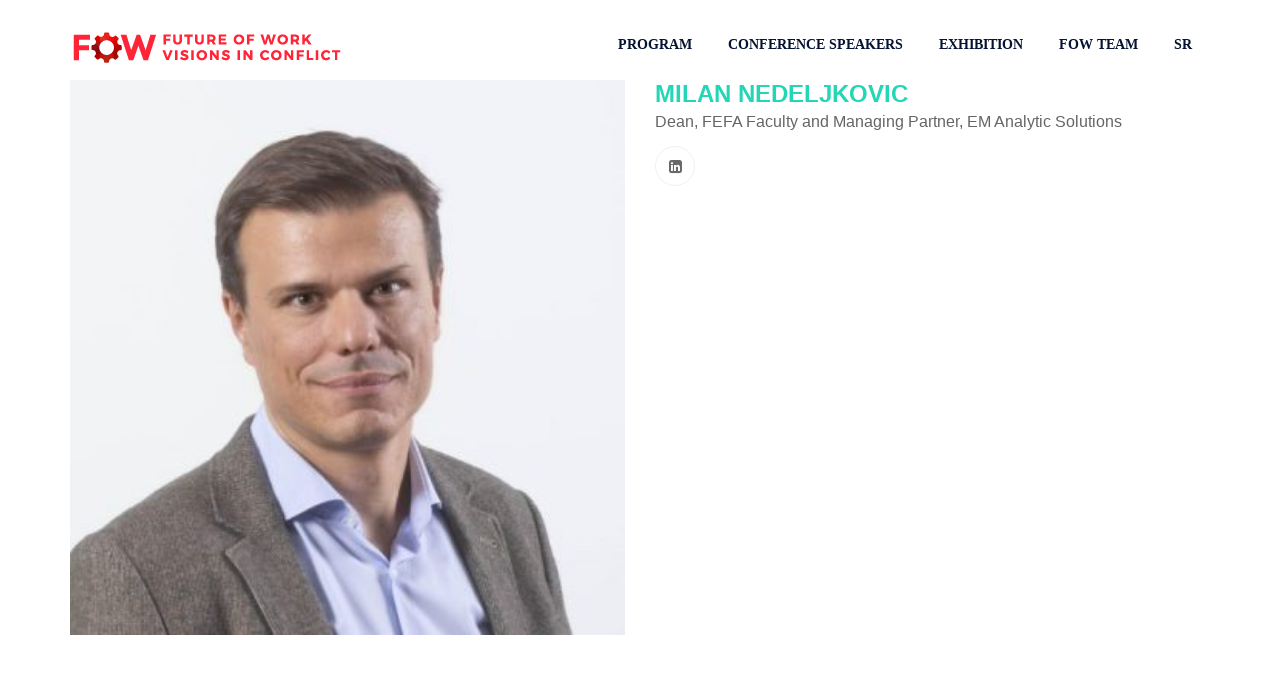

--- FILE ---
content_type: text/css
request_url: https://fow.rs/wp-content/cache/wpo-minify/1737561153/assets/wpo-minify-header-1ab13874.min.css
body_size: 113017
content:
.wp-block-archives-dropdown label{display:block}.wp-block-avatar.aligncenter{text-align:center}.wp-block-audio{margin:0 0 1em}.wp-block-audio figcaption{margin-top:.5em;margin-bottom:1em}.wp-block-audio audio{width:100%;min-width:300px}.wp-block-button__link{color:#fff;background-color:#32373c;border-radius:9999px;box-shadow:none;cursor:pointer;display:inline-block;font-size:1.125em;padding:calc(.667em + 2px) calc(1.333em + 2px);text-align:center;text-decoration:none;word-break:break-word;box-sizing:border-box}.wp-block-button__link:active,.wp-block-button__link:focus,.wp-block-button__link:hover,.wp-block-button__link:visited{color:#fff}.wp-block-button__link.aligncenter{text-align:center}.wp-block-button__link.alignright{text-align:right}.wp-block-buttons>.wp-block-button.has-custom-width{max-width:none}.wp-block-buttons>.wp-block-button.has-custom-width .wp-block-button__link{width:100%}.wp-block-buttons>.wp-block-button.has-custom-font-size .wp-block-button__link{font-size:inherit}.wp-block-buttons>.wp-block-button.wp-block-button__width-25{width:calc(25% - var(--wp--style--block-gap, .5em)*0.75)}.wp-block-buttons>.wp-block-button.wp-block-button__width-50{width:calc(50% - var(--wp--style--block-gap, .5em)*0.5)}.wp-block-buttons>.wp-block-button.wp-block-button__width-75{width:calc(75% - var(--wp--style--block-gap, .5em)*0.25)}.wp-block-buttons>.wp-block-button.wp-block-button__width-100{width:100%;flex-basis:100%}.wp-block-buttons.is-vertical>.wp-block-button.wp-block-button__width-25{width:25%}.wp-block-buttons.is-vertical>.wp-block-button.wp-block-button__width-50{width:50%}.wp-block-buttons.is-vertical>.wp-block-button.wp-block-button__width-75{width:75%}.wp-block-button.is-style-squared,.wp-block-button__link.wp-block-button.is-style-squared{border-radius:0}.wp-block-button.no-border-radius,.wp-block-button__link.no-border-radius{border-radius:0!important}.is-style-outline>:where(.wp-block-button__link),:where(.wp-block-button__link).is-style-outline{border:2px solid;padding:.667em 1.333em}.is-style-outline>.wp-block-button__link:not(.has-text-color),.wp-block-button__link.is-style-outline:not(.has-text-color){color:currentColor}.is-style-outline>.wp-block-button__link:not(.has-background),.wp-block-button__link.is-style-outline:not(.has-background){background-color:transparent}.wp-block-buttons.is-vertical{flex-direction:column}.wp-block-buttons.is-vertical>.wp-block-button:last-child{margin-bottom:0}.wp-block-buttons>.wp-block-button{display:inline-block;margin:0}.wp-block-buttons.is-content-justification-left{justify-content:flex-start}.wp-block-buttons.is-content-justification-left.is-vertical{align-items:flex-start}.wp-block-buttons.is-content-justification-center{justify-content:center}.wp-block-buttons.is-content-justification-center.is-vertical{align-items:center}.wp-block-buttons.is-content-justification-right{justify-content:flex-end}.wp-block-buttons.is-content-justification-right.is-vertical{align-items:flex-end}.wp-block-buttons.is-content-justification-space-between{justify-content:space-between}.wp-block-buttons.aligncenter{text-align:center}.wp-block-buttons:not(.is-content-justification-space-between,.is-content-justification-right,.is-content-justification-left,.is-content-justification-center) .wp-block-button.aligncenter{margin-left:auto;margin-right:auto;width:100%}.wp-block-button.aligncenter,.wp-block-calendar{text-align:center}.wp-block-calendar tbody td,.wp-block-calendar th{padding:.25em;border:1px solid #ddd}.wp-block-calendar tfoot td{border:none}.wp-block-calendar table{width:100%;border-collapse:collapse}.wp-block-calendar table th{font-weight:400;background:#ddd}.wp-block-calendar a{text-decoration:underline}.wp-block-calendar table caption,.wp-block-calendar table tbody{color:#40464d}.wp-block-categories.alignleft{margin-right:2em}.wp-block-categories.alignright{margin-left:2em}.wp-block-code code{display:block;font-family:inherit;overflow-wrap:break-word;white-space:pre-wrap}.wp-block-columns{display:flex;margin-bottom:1.75em;box-sizing:border-box;flex-wrap:wrap!important;align-items:normal!important}@media (min-width:782px){.wp-block-columns{flex-wrap:nowrap!important}}.wp-block-columns.are-vertically-aligned-top{align-items:flex-start}.wp-block-columns.are-vertically-aligned-center{align-items:center}.wp-block-columns.are-vertically-aligned-bottom{align-items:flex-end}@media (max-width:781px){.wp-block-columns:not(.is-not-stacked-on-mobile)>.wp-block-column{flex-basis:100%!important}}@media (min-width:782px){.wp-block-columns:not(.is-not-stacked-on-mobile)>.wp-block-column{flex-basis:0%;flex-grow:1}.wp-block-columns:not(.is-not-stacked-on-mobile)>.wp-block-column[style*=flex-basis]{flex-grow:0}}.wp-block-columns.is-not-stacked-on-mobile{flex-wrap:nowrap!important}.wp-block-columns.is-not-stacked-on-mobile>.wp-block-column{flex-basis:0%;flex-grow:1}.wp-block-columns.is-not-stacked-on-mobile>.wp-block-column[style*=flex-basis]{flex-grow:0}:where(.wp-block-columns.has-background){padding:1.25em 2.375em}.wp-block-column{flex-grow:1;min-width:0;word-break:break-word;overflow-wrap:break-word}.wp-block-column.is-vertically-aligned-top{align-self:flex-start}.wp-block-column.is-vertically-aligned-center{align-self:center}.wp-block-column.is-vertically-aligned-bottom{align-self:flex-end}.wp-block-column.is-vertically-aligned-bottom,.wp-block-column.is-vertically-aligned-center,.wp-block-column.is-vertically-aligned-top{width:100%}.wp-block-comments-pagination>.wp-block-comments-pagination-next,.wp-block-comments-pagination>.wp-block-comments-pagination-numbers,.wp-block-comments-pagination>.wp-block-comments-pagination-previous{margin-right:.5em;margin-bottom:.5em}.wp-block-comments-pagination>.wp-block-comments-pagination-next:last-child,.wp-block-comments-pagination>.wp-block-comments-pagination-numbers:last-child,.wp-block-comments-pagination>.wp-block-comments-pagination-previous:last-child{margin-right:0}.wp-block-comments-pagination .wp-block-comments-pagination-previous-arrow{margin-right:1ch;display:inline-block}.wp-block-comments-pagination .wp-block-comments-pagination-previous-arrow:not(.is-arrow-chevron){transform:scaleX(1)}.wp-block-comments-pagination .wp-block-comments-pagination-next-arrow{margin-left:1ch;display:inline-block}.wp-block-comments-pagination .wp-block-comments-pagination-next-arrow:not(.is-arrow-chevron){transform:scaleX(1)}.wp-block-comments-pagination.aligncenter{justify-content:center}.wp-block-comment-template{margin-bottom:0;max-width:100%;list-style:none;padding:0}.wp-block-comment-template li{clear:both}.wp-block-comment-template ol{margin-bottom:0;max-width:100%;list-style:none;padding-left:2rem}.wp-block-cover,.wp-block-cover-image{position:relative;background-size:cover;background-position:50%;min-height:430px;width:100%;display:flex;justify-content:center;align-items:center;padding:1em;box-sizing:border-box}.wp-block-cover-image.has-parallax,.wp-block-cover.has-parallax{background-attachment:fixed}@supports (-webkit-touch-callout:inherit){.wp-block-cover-image.has-parallax,.wp-block-cover.has-parallax{background-attachment:scroll}}@media (prefers-reduced-motion:reduce){.wp-block-cover-image.has-parallax,.wp-block-cover.has-parallax{background-attachment:scroll}}.wp-block-cover-image.is-repeated,.wp-block-cover.is-repeated{background-repeat:repeat;background-size:auto}.wp-block-cover-image.has-background-dim:not([class*=-background-color]),.wp-block-cover-image .has-background-dim:not([class*=-background-color]),.wp-block-cover.has-background-dim:not([class*=-background-color]),.wp-block-cover .has-background-dim:not([class*=-background-color]){background-color:#000}.wp-block-cover-image .has-background-dim.has-background-gradient,.wp-block-cover .has-background-dim.has-background-gradient{background-color:transparent}.wp-block-cover-image.has-background-dim:before,.wp-block-cover.has-background-dim:before{content:"";background-color:inherit}.wp-block-cover-image.has-background-dim:not(.has-background-gradient):before,.wp-block-cover-image .wp-block-cover__background,.wp-block-cover-image .wp-block-cover__gradient-background,.wp-block-cover.has-background-dim:not(.has-background-gradient):before,.wp-block-cover .wp-block-cover__background,.wp-block-cover .wp-block-cover__gradient-background{position:absolute;top:0;left:0;bottom:0;right:0;z-index:1;opacity:.5}.wp-block-cover-image.has-background-dim.has-background-dim-10 .wp-block-cover__background,.wp-block-cover-image.has-background-dim.has-background-dim-10 .wp-block-cover__gradient-background,.wp-block-cover-image.has-background-dim.has-background-dim-10:not(.has-background-gradient):before,.wp-block-cover.has-background-dim.has-background-dim-10 .wp-block-cover__background,.wp-block-cover.has-background-dim.has-background-dim-10 .wp-block-cover__gradient-background,.wp-block-cover.has-background-dim.has-background-dim-10:not(.has-background-gradient):before{opacity:.1}.wp-block-cover-image.has-background-dim.has-background-dim-20 .wp-block-cover__background,.wp-block-cover-image.has-background-dim.has-background-dim-20 .wp-block-cover__gradient-background,.wp-block-cover-image.has-background-dim.has-background-dim-20:not(.has-background-gradient):before,.wp-block-cover.has-background-dim.has-background-dim-20 .wp-block-cover__background,.wp-block-cover.has-background-dim.has-background-dim-20 .wp-block-cover__gradient-background,.wp-block-cover.has-background-dim.has-background-dim-20:not(.has-background-gradient):before{opacity:.2}.wp-block-cover-image.has-background-dim.has-background-dim-30 .wp-block-cover__background,.wp-block-cover-image.has-background-dim.has-background-dim-30 .wp-block-cover__gradient-background,.wp-block-cover-image.has-background-dim.has-background-dim-30:not(.has-background-gradient):before,.wp-block-cover.has-background-dim.has-background-dim-30 .wp-block-cover__background,.wp-block-cover.has-background-dim.has-background-dim-30 .wp-block-cover__gradient-background,.wp-block-cover.has-background-dim.has-background-dim-30:not(.has-background-gradient):before{opacity:.3}.wp-block-cover-image.has-background-dim.has-background-dim-40 .wp-block-cover__background,.wp-block-cover-image.has-background-dim.has-background-dim-40 .wp-block-cover__gradient-background,.wp-block-cover-image.has-background-dim.has-background-dim-40:not(.has-background-gradient):before,.wp-block-cover.has-background-dim.has-background-dim-40 .wp-block-cover__background,.wp-block-cover.has-background-dim.has-background-dim-40 .wp-block-cover__gradient-background,.wp-block-cover.has-background-dim.has-background-dim-40:not(.has-background-gradient):before{opacity:.4}.wp-block-cover-image.has-background-dim.has-background-dim-50 .wp-block-cover__background,.wp-block-cover-image.has-background-dim.has-background-dim-50 .wp-block-cover__gradient-background,.wp-block-cover-image.has-background-dim.has-background-dim-50:not(.has-background-gradient):before,.wp-block-cover.has-background-dim.has-background-dim-50 .wp-block-cover__background,.wp-block-cover.has-background-dim.has-background-dim-50 .wp-block-cover__gradient-background,.wp-block-cover.has-background-dim.has-background-dim-50:not(.has-background-gradient):before{opacity:.5}.wp-block-cover-image.has-background-dim.has-background-dim-60 .wp-block-cover__background,.wp-block-cover-image.has-background-dim.has-background-dim-60 .wp-block-cover__gradient-background,.wp-block-cover-image.has-background-dim.has-background-dim-60:not(.has-background-gradient):before,.wp-block-cover.has-background-dim.has-background-dim-60 .wp-block-cover__background,.wp-block-cover.has-background-dim.has-background-dim-60 .wp-block-cover__gradient-background,.wp-block-cover.has-background-dim.has-background-dim-60:not(.has-background-gradient):before{opacity:.6}.wp-block-cover-image.has-background-dim.has-background-dim-70 .wp-block-cover__background,.wp-block-cover-image.has-background-dim.has-background-dim-70 .wp-block-cover__gradient-background,.wp-block-cover-image.has-background-dim.has-background-dim-70:not(.has-background-gradient):before,.wp-block-cover.has-background-dim.has-background-dim-70 .wp-block-cover__background,.wp-block-cover.has-background-dim.has-background-dim-70 .wp-block-cover__gradient-background,.wp-block-cover.has-background-dim.has-background-dim-70:not(.has-background-gradient):before{opacity:.7}.wp-block-cover-image.has-background-dim.has-background-dim-80 .wp-block-cover__background,.wp-block-cover-image.has-background-dim.has-background-dim-80 .wp-block-cover__gradient-background,.wp-block-cover-image.has-background-dim.has-background-dim-80:not(.has-background-gradient):before,.wp-block-cover.has-background-dim.has-background-dim-80 .wp-block-cover__background,.wp-block-cover.has-background-dim.has-background-dim-80 .wp-block-cover__gradient-background,.wp-block-cover.has-background-dim.has-background-dim-80:not(.has-background-gradient):before{opacity:.8}.wp-block-cover-image.has-background-dim.has-background-dim-90 .wp-block-cover__background,.wp-block-cover-image.has-background-dim.has-background-dim-90 .wp-block-cover__gradient-background,.wp-block-cover-image.has-background-dim.has-background-dim-90:not(.has-background-gradient):before,.wp-block-cover.has-background-dim.has-background-dim-90 .wp-block-cover__background,.wp-block-cover.has-background-dim.has-background-dim-90 .wp-block-cover__gradient-background,.wp-block-cover.has-background-dim.has-background-dim-90:not(.has-background-gradient):before{opacity:.9}.wp-block-cover-image.has-background-dim.has-background-dim-100 .wp-block-cover__background,.wp-block-cover-image.has-background-dim.has-background-dim-100 .wp-block-cover__gradient-background,.wp-block-cover-image.has-background-dim.has-background-dim-100:not(.has-background-gradient):before,.wp-block-cover.has-background-dim.has-background-dim-100 .wp-block-cover__background,.wp-block-cover.has-background-dim.has-background-dim-100 .wp-block-cover__gradient-background,.wp-block-cover.has-background-dim.has-background-dim-100:not(.has-background-gradient):before{opacity:1}.wp-block-cover-image .wp-block-cover__background.has-background-dim.has-background-dim-0,.wp-block-cover-image .wp-block-cover__gradient-background.has-background-dim.has-background-dim-0,.wp-block-cover .wp-block-cover__background.has-background-dim.has-background-dim-0,.wp-block-cover .wp-block-cover__gradient-background.has-background-dim.has-background-dim-0{opacity:0}.wp-block-cover-image .wp-block-cover__background.has-background-dim.has-background-dim-10,.wp-block-cover-image .wp-block-cover__gradient-background.has-background-dim.has-background-dim-10,.wp-block-cover .wp-block-cover__background.has-background-dim.has-background-dim-10,.wp-block-cover .wp-block-cover__gradient-background.has-background-dim.has-background-dim-10{opacity:.1}.wp-block-cover-image .wp-block-cover__background.has-background-dim.has-background-dim-20,.wp-block-cover-image .wp-block-cover__gradient-background.has-background-dim.has-background-dim-20,.wp-block-cover .wp-block-cover__background.has-background-dim.has-background-dim-20,.wp-block-cover .wp-block-cover__gradient-background.has-background-dim.has-background-dim-20{opacity:.2}.wp-block-cover-image .wp-block-cover__background.has-background-dim.has-background-dim-30,.wp-block-cover-image .wp-block-cover__gradient-background.has-background-dim.has-background-dim-30,.wp-block-cover .wp-block-cover__background.has-background-dim.has-background-dim-30,.wp-block-cover .wp-block-cover__gradient-background.has-background-dim.has-background-dim-30{opacity:.3}.wp-block-cover-image .wp-block-cover__background.has-background-dim.has-background-dim-40,.wp-block-cover-image .wp-block-cover__gradient-background.has-background-dim.has-background-dim-40,.wp-block-cover .wp-block-cover__background.has-background-dim.has-background-dim-40,.wp-block-cover .wp-block-cover__gradient-background.has-background-dim.has-background-dim-40{opacity:.4}.wp-block-cover-image .wp-block-cover__background.has-background-dim.has-background-dim-50,.wp-block-cover-image .wp-block-cover__gradient-background.has-background-dim.has-background-dim-50,.wp-block-cover .wp-block-cover__background.has-background-dim.has-background-dim-50,.wp-block-cover .wp-block-cover__gradient-background.has-background-dim.has-background-dim-50{opacity:.5}.wp-block-cover-image .wp-block-cover__background.has-background-dim.has-background-dim-60,.wp-block-cover-image .wp-block-cover__gradient-background.has-background-dim.has-background-dim-60,.wp-block-cover .wp-block-cover__background.has-background-dim.has-background-dim-60,.wp-block-cover .wp-block-cover__gradient-background.has-background-dim.has-background-dim-60{opacity:.6}.wp-block-cover-image .wp-block-cover__background.has-background-dim.has-background-dim-70,.wp-block-cover-image .wp-block-cover__gradient-background.has-background-dim.has-background-dim-70,.wp-block-cover .wp-block-cover__background.has-background-dim.has-background-dim-70,.wp-block-cover .wp-block-cover__gradient-background.has-background-dim.has-background-dim-70{opacity:.7}.wp-block-cover-image .wp-block-cover__background.has-background-dim.has-background-dim-80,.wp-block-cover-image .wp-block-cover__gradient-background.has-background-dim.has-background-dim-80,.wp-block-cover .wp-block-cover__background.has-background-dim.has-background-dim-80,.wp-block-cover .wp-block-cover__gradient-background.has-background-dim.has-background-dim-80{opacity:.8}.wp-block-cover-image .wp-block-cover__background.has-background-dim.has-background-dim-90,.wp-block-cover-image .wp-block-cover__gradient-background.has-background-dim.has-background-dim-90,.wp-block-cover .wp-block-cover__background.has-background-dim.has-background-dim-90,.wp-block-cover .wp-block-cover__gradient-background.has-background-dim.has-background-dim-90{opacity:.9}.wp-block-cover-image .wp-block-cover__background.has-background-dim.has-background-dim-100,.wp-block-cover-image .wp-block-cover__gradient-background.has-background-dim.has-background-dim-100,.wp-block-cover .wp-block-cover__background.has-background-dim.has-background-dim-100,.wp-block-cover .wp-block-cover__gradient-background.has-background-dim.has-background-dim-100{opacity:1}.wp-block-cover-image .block-library-cover__padding-visualizer,.wp-block-cover .block-library-cover__padding-visualizer{z-index:2}.wp-block-cover-image.alignleft,.wp-block-cover-image.alignright,.wp-block-cover.alignleft,.wp-block-cover.alignright{max-width:420px;width:100%}.wp-block-cover-image:after,.wp-block-cover:after{display:block;content:"";font-size:0;min-height:inherit}@supports (position:sticky){.wp-block-cover-image:after,.wp-block-cover:after{content:none}}.wp-block-cover-image.aligncenter,.wp-block-cover-image.alignleft,.wp-block-cover-image.alignright,.wp-block-cover.aligncenter,.wp-block-cover.alignleft,.wp-block-cover.alignright{display:flex}.wp-block-cover-image .wp-block-cover__inner-container,.wp-block-cover .wp-block-cover__inner-container{width:100%;z-index:1;color:#fff}.wp-block-cover-image.is-light .wp-block-cover__inner-container,.wp-block-cover.is-light .wp-block-cover__inner-container{color:#000}.wp-block-cover-image h1:not(.has-text-color),.wp-block-cover-image h2:not(.has-text-color),.wp-block-cover-image h3:not(.has-text-color),.wp-block-cover-image h4:not(.has-text-color),.wp-block-cover-image h5:not(.has-text-color),.wp-block-cover-image h6:not(.has-text-color),.wp-block-cover-image p:not(.has-text-color),.wp-block-cover h1:not(.has-text-color),.wp-block-cover h2:not(.has-text-color),.wp-block-cover h3:not(.has-text-color),.wp-block-cover h4:not(.has-text-color),.wp-block-cover h5:not(.has-text-color),.wp-block-cover h6:not(.has-text-color),.wp-block-cover p:not(.has-text-color){color:inherit}.wp-block-cover-image.is-position-top-left,.wp-block-cover.is-position-top-left{align-items:flex-start;justify-content:flex-start}.wp-block-cover-image.is-position-top-center,.wp-block-cover.is-position-top-center{align-items:flex-start;justify-content:center}.wp-block-cover-image.is-position-top-right,.wp-block-cover.is-position-top-right{align-items:flex-start;justify-content:flex-end}.wp-block-cover-image.is-position-center-left,.wp-block-cover.is-position-center-left{align-items:center;justify-content:flex-start}.wp-block-cover-image.is-position-center-center,.wp-block-cover.is-position-center-center{align-items:center;justify-content:center}.wp-block-cover-image.is-position-center-right,.wp-block-cover.is-position-center-right{align-items:center;justify-content:flex-end}.wp-block-cover-image.is-position-bottom-left,.wp-block-cover.is-position-bottom-left{align-items:flex-end;justify-content:flex-start}.wp-block-cover-image.is-position-bottom-center,.wp-block-cover.is-position-bottom-center{align-items:flex-end;justify-content:center}.wp-block-cover-image.is-position-bottom-right,.wp-block-cover.is-position-bottom-right{align-items:flex-end;justify-content:flex-end}.wp-block-cover-image.has-custom-content-position.has-custom-content-position .wp-block-cover__inner-container,.wp-block-cover.has-custom-content-position.has-custom-content-position .wp-block-cover__inner-container{margin:0;width:auto}.wp-block-cover-image img.wp-block-cover__image-background,.wp-block-cover-image video.wp-block-cover__video-background,.wp-block-cover img.wp-block-cover__image-background,.wp-block-cover video.wp-block-cover__video-background{position:absolute;top:0;left:0;right:0;bottom:0;margin:0;padding:0;width:100%;height:100%;max-width:none;max-height:none;-o-object-fit:cover;object-fit:cover;outline:none;border:none;box-shadow:none}.wp-block-cover__image-background,.wp-block-cover__video-background{z-index:0}.wp-block-cover-image-text,.wp-block-cover-image-text a,.wp-block-cover-image-text a:active,.wp-block-cover-image-text a:focus,.wp-block-cover-image-text a:hover,.wp-block-cover-text,.wp-block-cover-text a,.wp-block-cover-text a:active,.wp-block-cover-text a:focus,.wp-block-cover-text a:hover,section.wp-block-cover-image h2,section.wp-block-cover-image h2 a,section.wp-block-cover-image h2 a:active,section.wp-block-cover-image h2 a:focus,section.wp-block-cover-image h2 a:hover{color:#fff}.wp-block-cover-image .wp-block-cover.has-left-content{justify-content:flex-start}.wp-block-cover-image .wp-block-cover.has-right-content{justify-content:flex-end}.wp-block-cover-image.has-left-content .wp-block-cover-image-text,.wp-block-cover.has-left-content .wp-block-cover-text,section.wp-block-cover-image.has-left-content>h2{margin-left:0;text-align:left}.wp-block-cover-image.has-right-content .wp-block-cover-image-text,.wp-block-cover.has-right-content .wp-block-cover-text,section.wp-block-cover-image.has-right-content>h2{margin-right:0;text-align:right}.wp-block-cover-image .wp-block-cover-image-text,.wp-block-cover .wp-block-cover-text,section.wp-block-cover-image>h2{font-size:2em;line-height:1.25;z-index:1;margin-bottom:0;max-width:840px;padding:.44em;text-align:center}.wp-block-embed.alignleft,.wp-block-embed.alignright,.wp-block[data-align=left]>[data-type="core/embed"],.wp-block[data-align=right]>[data-type="core/embed"]{max-width:360px;width:100%}.wp-block-embed.alignleft .wp-block-embed__wrapper,.wp-block-embed.alignright .wp-block-embed__wrapper,.wp-block[data-align=left]>[data-type="core/embed"] .wp-block-embed__wrapper,.wp-block[data-align=right]>[data-type="core/embed"] .wp-block-embed__wrapper{min-width:280px}.wp-block-cover .wp-block-embed{min-width:320px;min-height:240px}.wp-block-embed{margin:0 0 1em;overflow-wrap:break-word}.wp-block-embed figcaption{margin-top:.5em;margin-bottom:1em}.wp-block-embed iframe{max-width:100%}.wp-block-embed__wrapper{position:relative}.wp-embed-responsive .wp-has-aspect-ratio .wp-block-embed__wrapper:before{content:"";display:block;padding-top:50%}.wp-embed-responsive .wp-has-aspect-ratio iframe{position:absolute;top:0;right:0;bottom:0;left:0;height:100%;width:100%}.wp-embed-responsive .wp-embed-aspect-21-9 .wp-block-embed__wrapper:before{padding-top:42.85%}.wp-embed-responsive .wp-embed-aspect-18-9 .wp-block-embed__wrapper:before{padding-top:50%}.wp-embed-responsive .wp-embed-aspect-16-9 .wp-block-embed__wrapper:before{padding-top:56.25%}.wp-embed-responsive .wp-embed-aspect-4-3 .wp-block-embed__wrapper:before{padding-top:75%}.wp-embed-responsive .wp-embed-aspect-1-1 .wp-block-embed__wrapper:before{padding-top:100%}.wp-embed-responsive .wp-embed-aspect-9-16 .wp-block-embed__wrapper:before{padding-top:177.77%}.wp-embed-responsive .wp-embed-aspect-1-2 .wp-block-embed__wrapper:before{padding-top:200%}.wp-block-file{margin-bottom:1.5em}.wp-block-file.aligncenter{text-align:center}.wp-block-file.alignright{text-align:right}.wp-block-file .wp-block-file__embed{margin-bottom:1em}.wp-block-file .wp-block-file__button{background:#32373c;border-radius:2em;color:#fff;font-size:.8em;padding:.5em 1em}.wp-block-file a.wp-block-file__button{text-decoration:none}.wp-block-file a.wp-block-file__button:active,.wp-block-file a.wp-block-file__button:focus,.wp-block-file a.wp-block-file__button:hover,.wp-block-file a.wp-block-file__button:visited{box-shadow:none;color:#fff;opacity:.85;text-decoration:none}.wp-block-file *+.wp-block-file__button{margin-left:.75em}.blocks-gallery-grid:not(.has-nested-images),.wp-block-gallery:not(.has-nested-images){display:flex;flex-wrap:wrap;list-style-type:none;padding:0;margin:0}.blocks-gallery-grid:not(.has-nested-images) .blocks-gallery-image,.blocks-gallery-grid:not(.has-nested-images) .blocks-gallery-item,.wp-block-gallery:not(.has-nested-images) .blocks-gallery-image,.wp-block-gallery:not(.has-nested-images) .blocks-gallery-item{margin:0 1em 1em 0;display:flex;flex-grow:1;flex-direction:column;justify-content:center;position:relative;width:calc(50% - 1em)}.blocks-gallery-grid:not(.has-nested-images) .blocks-gallery-image:nth-of-type(2n),.blocks-gallery-grid:not(.has-nested-images) .blocks-gallery-item:nth-of-type(2n),.wp-block-gallery:not(.has-nested-images) .blocks-gallery-image:nth-of-type(2n),.wp-block-gallery:not(.has-nested-images) .blocks-gallery-item:nth-of-type(2n){margin-right:0}.blocks-gallery-grid:not(.has-nested-images) .blocks-gallery-image figure,.blocks-gallery-grid:not(.has-nested-images) .blocks-gallery-item figure,.wp-block-gallery:not(.has-nested-images) .blocks-gallery-image figure,.wp-block-gallery:not(.has-nested-images) .blocks-gallery-item figure{margin:0;height:100%;display:flex;align-items:flex-end;justify-content:flex-start}.blocks-gallery-grid:not(.has-nested-images) .blocks-gallery-image img,.blocks-gallery-grid:not(.has-nested-images) .blocks-gallery-item img,.wp-block-gallery:not(.has-nested-images) .blocks-gallery-image img,.wp-block-gallery:not(.has-nested-images) .blocks-gallery-item img{display:block;max-width:100%;height:auto;width:auto}.blocks-gallery-grid:not(.has-nested-images) .blocks-gallery-image figcaption,.blocks-gallery-grid:not(.has-nested-images) .blocks-gallery-item figcaption,.wp-block-gallery:not(.has-nested-images) .blocks-gallery-image figcaption,.wp-block-gallery:not(.has-nested-images) .blocks-gallery-item figcaption{position:absolute;bottom:0;width:100%;max-height:100%;overflow:auto;padding:3em .77em .7em;color:#fff;text-align:center;font-size:.8em;background:linear-gradient(0deg,rgba(0,0,0,.7),rgba(0,0,0,.3) 70%,transparent);box-sizing:border-box;margin:0;z-index:2}.blocks-gallery-grid:not(.has-nested-images) .blocks-gallery-image figcaption img,.blocks-gallery-grid:not(.has-nested-images) .blocks-gallery-item figcaption img,.wp-block-gallery:not(.has-nested-images) .blocks-gallery-image figcaption img,.wp-block-gallery:not(.has-nested-images) .blocks-gallery-item figcaption img{display:inline}.blocks-gallery-grid:not(.has-nested-images) figcaption,.wp-block-gallery:not(.has-nested-images) figcaption{flex-grow:1}.blocks-gallery-grid:not(.has-nested-images).is-cropped .blocks-gallery-image a,.blocks-gallery-grid:not(.has-nested-images).is-cropped .blocks-gallery-image img,.blocks-gallery-grid:not(.has-nested-images).is-cropped .blocks-gallery-item a,.blocks-gallery-grid:not(.has-nested-images).is-cropped .blocks-gallery-item img,.wp-block-gallery:not(.has-nested-images).is-cropped .blocks-gallery-image a,.wp-block-gallery:not(.has-nested-images).is-cropped .blocks-gallery-image img,.wp-block-gallery:not(.has-nested-images).is-cropped .blocks-gallery-item a,.wp-block-gallery:not(.has-nested-images).is-cropped .blocks-gallery-item img{width:100%;height:100%;flex:1;-o-object-fit:cover;object-fit:cover}.blocks-gallery-grid:not(.has-nested-images).columns-1 .blocks-gallery-image,.blocks-gallery-grid:not(.has-nested-images).columns-1 .blocks-gallery-item,.wp-block-gallery:not(.has-nested-images).columns-1 .blocks-gallery-image,.wp-block-gallery:not(.has-nested-images).columns-1 .blocks-gallery-item{width:100%;margin-right:0}@media (min-width:600px){.blocks-gallery-grid:not(.has-nested-images).columns-3 .blocks-gallery-image,.blocks-gallery-grid:not(.has-nested-images).columns-3 .blocks-gallery-item,.wp-block-gallery:not(.has-nested-images).columns-3 .blocks-gallery-image,.wp-block-gallery:not(.has-nested-images).columns-3 .blocks-gallery-item{width:calc(33.33333% - .66667em);margin-right:1em}.blocks-gallery-grid:not(.has-nested-images).columns-4 .blocks-gallery-image,.blocks-gallery-grid:not(.has-nested-images).columns-4 .blocks-gallery-item,.wp-block-gallery:not(.has-nested-images).columns-4 .blocks-gallery-image,.wp-block-gallery:not(.has-nested-images).columns-4 .blocks-gallery-item{width:calc(25% - .75em);margin-right:1em}.blocks-gallery-grid:not(.has-nested-images).columns-5 .blocks-gallery-image,.blocks-gallery-grid:not(.has-nested-images).columns-5 .blocks-gallery-item,.wp-block-gallery:not(.has-nested-images).columns-5 .blocks-gallery-image,.wp-block-gallery:not(.has-nested-images).columns-5 .blocks-gallery-item{width:calc(20% - .8em);margin-right:1em}.blocks-gallery-grid:not(.has-nested-images).columns-6 .blocks-gallery-image,.blocks-gallery-grid:not(.has-nested-images).columns-6 .blocks-gallery-item,.wp-block-gallery:not(.has-nested-images).columns-6 .blocks-gallery-image,.wp-block-gallery:not(.has-nested-images).columns-6 .blocks-gallery-item{width:calc(16.66667% - .83333em);margin-right:1em}.blocks-gallery-grid:not(.has-nested-images).columns-7 .blocks-gallery-image,.blocks-gallery-grid:not(.has-nested-images).columns-7 .blocks-gallery-item,.wp-block-gallery:not(.has-nested-images).columns-7 .blocks-gallery-image,.wp-block-gallery:not(.has-nested-images).columns-7 .blocks-gallery-item{width:calc(14.28571% - .85714em);margin-right:1em}.blocks-gallery-grid:not(.has-nested-images).columns-8 .blocks-gallery-image,.blocks-gallery-grid:not(.has-nested-images).columns-8 .blocks-gallery-item,.wp-block-gallery:not(.has-nested-images).columns-8 .blocks-gallery-image,.wp-block-gallery:not(.has-nested-images).columns-8 .blocks-gallery-item{width:calc(12.5% - .875em);margin-right:1em}.blocks-gallery-grid:not(.has-nested-images).columns-1 .blocks-gallery-image:nth-of-type(1n),.blocks-gallery-grid:not(.has-nested-images).columns-1 .blocks-gallery-item:nth-of-type(1n),.blocks-gallery-grid:not(.has-nested-images).columns-2 .blocks-gallery-image:nth-of-type(2n),.blocks-gallery-grid:not(.has-nested-images).columns-2 .blocks-gallery-item:nth-of-type(2n),.blocks-gallery-grid:not(.has-nested-images).columns-3 .blocks-gallery-image:nth-of-type(3n),.blocks-gallery-grid:not(.has-nested-images).columns-3 .blocks-gallery-item:nth-of-type(3n),.blocks-gallery-grid:not(.has-nested-images).columns-4 .blocks-gallery-image:nth-of-type(4n),.blocks-gallery-grid:not(.has-nested-images).columns-4 .blocks-gallery-item:nth-of-type(4n),.blocks-gallery-grid:not(.has-nested-images).columns-5 .blocks-gallery-image:nth-of-type(5n),.blocks-gallery-grid:not(.has-nested-images).columns-5 .blocks-gallery-item:nth-of-type(5n),.blocks-gallery-grid:not(.has-nested-images).columns-6 .blocks-gallery-image:nth-of-type(6n),.blocks-gallery-grid:not(.has-nested-images).columns-6 .blocks-gallery-item:nth-of-type(6n),.blocks-gallery-grid:not(.has-nested-images).columns-7 .blocks-gallery-image:nth-of-type(7n),.blocks-gallery-grid:not(.has-nested-images).columns-7 .blocks-gallery-item:nth-of-type(7n),.blocks-gallery-grid:not(.has-nested-images).columns-8 .blocks-gallery-image:nth-of-type(8n),.blocks-gallery-grid:not(.has-nested-images).columns-8 .blocks-gallery-item:nth-of-type(8n),.wp-block-gallery:not(.has-nested-images).columns-1 .blocks-gallery-image:nth-of-type(1n),.wp-block-gallery:not(.has-nested-images).columns-1 .blocks-gallery-item:nth-of-type(1n),.wp-block-gallery:not(.has-nested-images).columns-2 .blocks-gallery-image:nth-of-type(2n),.wp-block-gallery:not(.has-nested-images).columns-2 .blocks-gallery-item:nth-of-type(2n),.wp-block-gallery:not(.has-nested-images).columns-3 .blocks-gallery-image:nth-of-type(3n),.wp-block-gallery:not(.has-nested-images).columns-3 .blocks-gallery-item:nth-of-type(3n),.wp-block-gallery:not(.has-nested-images).columns-4 .blocks-gallery-image:nth-of-type(4n),.wp-block-gallery:not(.has-nested-images).columns-4 .blocks-gallery-item:nth-of-type(4n),.wp-block-gallery:not(.has-nested-images).columns-5 .blocks-gallery-image:nth-of-type(5n),.wp-block-gallery:not(.has-nested-images).columns-5 .blocks-gallery-item:nth-of-type(5n),.wp-block-gallery:not(.has-nested-images).columns-6 .blocks-gallery-image:nth-of-type(6n),.wp-block-gallery:not(.has-nested-images).columns-6 .blocks-gallery-item:nth-of-type(6n),.wp-block-gallery:not(.has-nested-images).columns-7 .blocks-gallery-image:nth-of-type(7n),.wp-block-gallery:not(.has-nested-images).columns-7 .blocks-gallery-item:nth-of-type(7n),.wp-block-gallery:not(.has-nested-images).columns-8 .blocks-gallery-image:nth-of-type(8n),.wp-block-gallery:not(.has-nested-images).columns-8 .blocks-gallery-item:nth-of-type(8n){margin-right:0}}.blocks-gallery-grid:not(.has-nested-images) .blocks-gallery-image:last-child,.blocks-gallery-grid:not(.has-nested-images) .blocks-gallery-item:last-child,.wp-block-gallery:not(.has-nested-images) .blocks-gallery-image:last-child,.wp-block-gallery:not(.has-nested-images) .blocks-gallery-item:last-child{margin-right:0}.blocks-gallery-grid:not(.has-nested-images).alignleft,.blocks-gallery-grid:not(.has-nested-images).alignright,.wp-block-gallery:not(.has-nested-images).alignleft,.wp-block-gallery:not(.has-nested-images).alignright{max-width:420px;width:100%}.blocks-gallery-grid:not(.has-nested-images).aligncenter .blocks-gallery-item figure,.wp-block-gallery:not(.has-nested-images).aligncenter .blocks-gallery-item figure{justify-content:center}.wp-block-gallery:not(.is-cropped) .blocks-gallery-item{align-self:flex-start}figure.wp-block-gallery.has-nested-images{align-items:normal}.wp-block-gallery.has-nested-images figure.wp-block-image:not(#individual-image){width:calc(50% - var(--wp--style--unstable-gallery-gap, 16px)/2);margin:0}.wp-block-gallery.has-nested-images figure.wp-block-image{display:flex;flex-grow:1;justify-content:center;position:relative;flex-direction:column;max-width:100%}.wp-block-gallery.has-nested-images figure.wp-block-image>a,.wp-block-gallery.has-nested-images figure.wp-block-image>div{margin:0;flex-direction:column;flex-grow:1}.wp-block-gallery.has-nested-images figure.wp-block-image img{display:block;height:auto;max-width:100%!important;width:auto}.wp-block-gallery.has-nested-images figure.wp-block-image figcaption{background:linear-gradient(0deg,rgba(0,0,0,.7),rgba(0,0,0,.3) 70%,transparent);bottom:0;color:#fff;font-size:13px;left:0;margin-bottom:0;max-height:60%;overflow:auto;padding:0 8px 8px;position:absolute;text-align:center;width:100%;box-sizing:border-box}.wp-block-gallery.has-nested-images figure.wp-block-image figcaption img{display:inline}.wp-block-gallery.has-nested-images figure.wp-block-image figcaption a{color:inherit}.wp-block-gallery.has-nested-images figure.wp-block-image.is-style-rounded>a,.wp-block-gallery.has-nested-images figure.wp-block-image.is-style-rounded>div{flex:1 1 auto}.wp-block-gallery.has-nested-images figure.wp-block-image.is-style-rounded figcaption{flex:initial;background:none;color:inherit;margin:0;padding:10px 10px 9px;position:relative}.wp-block-gallery.has-nested-images figcaption{flex-grow:1;flex-basis:100%;text-align:center}.wp-block-gallery.has-nested-images:not(.is-cropped) figure.wp-block-image:not(#individual-image){margin-top:0;margin-bottom:auto}.wp-block-gallery.has-nested-images.is-cropped figure.wp-block-image:not(#individual-image){align-self:inherit}.wp-block-gallery.has-nested-images.is-cropped figure.wp-block-image:not(#individual-image)>a,.wp-block-gallery.has-nested-images.is-cropped figure.wp-block-image:not(#individual-image)>div:not(.components-drop-zone){display:flex}.wp-block-gallery.has-nested-images.is-cropped figure.wp-block-image:not(#individual-image) a,.wp-block-gallery.has-nested-images.is-cropped figure.wp-block-image:not(#individual-image) img{width:100%;flex:1 0 0%;height:100%;-o-object-fit:cover;object-fit:cover}.wp-block-gallery.has-nested-images.columns-1 figure.wp-block-image:not(#individual-image){width:100%}@media (min-width:600px){.wp-block-gallery.has-nested-images.columns-3 figure.wp-block-image:not(#individual-image){width:calc(33.33333% - var(--wp--style--unstable-gallery-gap, 16px)*0.66667)}.wp-block-gallery.has-nested-images.columns-4 figure.wp-block-image:not(#individual-image){width:calc(25% - var(--wp--style--unstable-gallery-gap, 16px)*0.75)}.wp-block-gallery.has-nested-images.columns-5 figure.wp-block-image:not(#individual-image){width:calc(20% - var(--wp--style--unstable-gallery-gap, 16px)*0.8)}.wp-block-gallery.has-nested-images.columns-6 figure.wp-block-image:not(#individual-image){width:calc(16.66667% - var(--wp--style--unstable-gallery-gap, 16px)*0.83333)}.wp-block-gallery.has-nested-images.columns-7 figure.wp-block-image:not(#individual-image){width:calc(14.28571% - var(--wp--style--unstable-gallery-gap, 16px)*0.85714)}.wp-block-gallery.has-nested-images.columns-8 figure.wp-block-image:not(#individual-image){width:calc(12.5% - var(--wp--style--unstable-gallery-gap, 16px)*0.875)}.wp-block-gallery.has-nested-images.columns-default figure.wp-block-image:not(#individual-image){width:calc(33.33% - var(--wp--style--unstable-gallery-gap, 16px)*0.66667)}.wp-block-gallery.has-nested-images.columns-default figure.wp-block-image:not(#individual-image):first-child:nth-last-child(2),.wp-block-gallery.has-nested-images.columns-default figure.wp-block-image:not(#individual-image):first-child:nth-last-child(2)~figure.wp-block-image:not(#individual-image){width:calc(50% - var(--wp--style--unstable-gallery-gap, 16px)*0.5)}.wp-block-gallery.has-nested-images.columns-default figure.wp-block-image:not(#individual-image):first-child:last-child{width:100%}}.wp-block-gallery.has-nested-images.alignleft,.wp-block-gallery.has-nested-images.alignright{max-width:420px;width:100%}.wp-block-gallery.has-nested-images.aligncenter{justify-content:center}.wp-block-group{box-sizing:border-box}h1.has-background,h2.has-background,h3.has-background,h4.has-background,h5.has-background,h6.has-background{padding:1.25em 2.375em}.wp-block-image{margin:0 0 1em}.wp-block-image img{height:auto;max-width:100%;vertical-align:bottom}.wp-block-image:not(.is-style-rounded)>a,.wp-block-image:not(.is-style-rounded) img{border-radius:inherit}.wp-block-image.aligncenter{text-align:center}.wp-block-image.alignfull img,.wp-block-image.alignwide img{height:auto;width:100%}.wp-block-image.aligncenter,.wp-block-image .aligncenter,.wp-block-image.alignleft,.wp-block-image .alignleft,.wp-block-image.alignright,.wp-block-image .alignright{display:table}.wp-block-image.aligncenter>figcaption,.wp-block-image .aligncenter>figcaption,.wp-block-image.alignleft>figcaption,.wp-block-image .alignleft>figcaption,.wp-block-image.alignright>figcaption,.wp-block-image .alignright>figcaption{display:table-caption;caption-side:bottom}.wp-block-image .alignleft{float:left;margin:.5em 1em .5em 0}.wp-block-image .alignright{float:right;margin:.5em 0 .5em 1em}.wp-block-image .aligncenter{margin-left:auto;margin-right:auto}.wp-block-image figcaption{margin-top:.5em;margin-bottom:1em}.wp-block-image.is-style-circle-mask img,.wp-block-image.is-style-rounded img,.wp-block-image .is-style-rounded img{border-radius:9999px}@supports ((-webkit-mask-image:none) or (mask-image:none)) or (-webkit-mask-image:none){.wp-block-image.is-style-circle-mask img{-webkit-mask-image:url('data:image/svg+xml;utf8,<svg viewBox="0 0 100 100" xmlns="http://www.w3.org/2000/svg"><circle cx="50" cy="50" r="50"/></svg>');mask-image:url('data:image/svg+xml;utf8,<svg viewBox="0 0 100 100" xmlns="http://www.w3.org/2000/svg"><circle cx="50" cy="50" r="50"/></svg>');mask-mode:alpha;-webkit-mask-repeat:no-repeat;mask-repeat:no-repeat;-webkit-mask-size:contain;mask-size:contain;-webkit-mask-position:center;mask-position:center;border-radius:0}}.wp-block-image figure{margin:0}ol.wp-block-latest-comments{margin-left:0}.wp-block-latest-comments .wp-block-latest-comments{padding-left:0}.wp-block-latest-comments__comment{line-height:1.1;list-style:none;margin-bottom:1em}.has-avatars .wp-block-latest-comments__comment{min-height:2.25em;list-style:none}.has-avatars .wp-block-latest-comments__comment .wp-block-latest-comments__comment-excerpt,.has-avatars .wp-block-latest-comments__comment .wp-block-latest-comments__comment-meta{margin-left:3.25em}.has-dates .wp-block-latest-comments__comment,.has-excerpts .wp-block-latest-comments__comment{line-height:1.5}.wp-block-latest-comments__comment-excerpt p{font-size:.875em;line-height:1.8;margin:.36em 0 1.4em}.wp-block-latest-comments__comment-date{display:block;font-size:.75em}.wp-block-latest-comments .avatar,.wp-block-latest-comments__comment-avatar{border-radius:1.5em;display:block;float:left;height:2.5em;margin-right:.75em;width:2.5em}.wp-block-latest-posts.alignleft{margin-right:2em}.wp-block-latest-posts.alignright{margin-left:2em}.wp-block-latest-posts.wp-block-latest-posts__list{list-style:none;padding-left:0}.wp-block-latest-posts.wp-block-latest-posts__list li{clear:both}.wp-block-latest-posts.is-grid{display:flex;flex-wrap:wrap;padding:0}.wp-block-latest-posts.is-grid li{margin:0 1.25em 1.25em 0;width:100%}@media (min-width:600px){.wp-block-latest-posts.columns-2 li{width:calc(50% - .625em)}.wp-block-latest-posts.columns-2 li:nth-child(2n){margin-right:0}.wp-block-latest-posts.columns-3 li{width:calc(33.33333% - .83333em)}.wp-block-latest-posts.columns-3 li:nth-child(3n){margin-right:0}.wp-block-latest-posts.columns-4 li{width:calc(25% - .9375em)}.wp-block-latest-posts.columns-4 li:nth-child(4n){margin-right:0}.wp-block-latest-posts.columns-5 li{width:calc(20% - 1em)}.wp-block-latest-posts.columns-5 li:nth-child(5n){margin-right:0}.wp-block-latest-posts.columns-6 li{width:calc(16.66667% - 1.04167em)}.wp-block-latest-posts.columns-6 li:nth-child(6n){margin-right:0}}.wp-block-latest-posts__post-author,.wp-block-latest-posts__post-date{display:block;font-size:.8125em}.wp-block-latest-posts__post-excerpt{margin-top:.5em;margin-bottom:1em}.wp-block-latest-posts__featured-image a{display:inline-block}.wp-block-latest-posts__featured-image img{height:auto;width:auto;max-width:100%}.wp-block-latest-posts__featured-image.alignleft{margin-right:1em;float:left}.wp-block-latest-posts__featured-image.alignright{margin-left:1em;float:right}.wp-block-latest-posts__featured-image.aligncenter{margin-bottom:1em;text-align:center}ol,ul{box-sizing:border-box}ol.has-background,ul.has-background{padding:1.25em 2.375em}.wp-block-media-text{/*!rtl:begin:ignore*/direction:ltr;/*!rtl:end:ignore*/display:grid;grid-template-columns:50% 1fr;grid-template-rows:auto}.wp-block-media-text.has-media-on-the-right{grid-template-columns:1fr 50%}.wp-block-media-text.is-vertically-aligned-top .wp-block-media-text__content,.wp-block-media-text.is-vertically-aligned-top .wp-block-media-text__media{align-self:start}.wp-block-media-text.is-vertically-aligned-center .wp-block-media-text__content,.wp-block-media-text.is-vertically-aligned-center .wp-block-media-text__media,.wp-block-media-text .wp-block-media-text__content,.wp-block-media-text .wp-block-media-text__media{align-self:center}.wp-block-media-text.is-vertically-aligned-bottom .wp-block-media-text__content,.wp-block-media-text.is-vertically-aligned-bottom .wp-block-media-text__media{align-self:end}.wp-block-media-text .wp-block-media-text__media{/*!rtl:begin:ignore*/grid-column:1;grid-row:1;/*!rtl:end:ignore*/margin:0}.wp-block-media-text .wp-block-media-text__content{direction:ltr;/*!rtl:begin:ignore*/grid-column:2;grid-row:1;/*!rtl:end:ignore*/padding:0 8%;word-break:break-word}.wp-block-media-text.has-media-on-the-right .wp-block-media-text__media{/*!rtl:begin:ignore*/grid-column:2;grid-row:1 /*!rtl:end:ignore*/}.wp-block-media-text.has-media-on-the-right .wp-block-media-text__content{/*!rtl:begin:ignore*/grid-column:1;grid-row:1 /*!rtl:end:ignore*/}.wp-block-media-text__media img,.wp-block-media-text__media video{height:auto;max-width:unset;width:100%;vertical-align:middle}.wp-block-media-text.is-image-fill .wp-block-media-text__media{height:100%;min-height:250px;background-size:cover}.wp-block-media-text.is-image-fill .wp-block-media-text__media>a{display:block;height:100%}.wp-block-media-text.is-image-fill .wp-block-media-text__media img{position:absolute;width:1px;height:1px;padding:0;margin:-1px;overflow:hidden;clip:rect(0,0,0,0);border:0}@media (max-width:600px){.wp-block-media-text.is-stacked-on-mobile{grid-template-columns:100%!important}.wp-block-media-text.is-stacked-on-mobile .wp-block-media-text__media{grid-column:1;grid-row:1}.wp-block-media-text.is-stacked-on-mobile .wp-block-media-text__content{grid-column:1;grid-row:2}}.wp-block-navigation{position:relative;--navigation-layout-justification-setting:flex-start;--navigation-layout-direction:row;--navigation-layout-wrap:wrap;--navigation-layout-justify:flex-start;--navigation-layout-align:center}.wp-block-navigation ul{margin-top:0;margin-bottom:0;margin-left:0;padding-left:0}.wp-block-navigation ul,.wp-block-navigation ul li{list-style:none;padding:0}.wp-block-navigation .wp-block-navigation-item{display:flex;align-items:center;position:relative}.wp-block-navigation .wp-block-navigation-item .wp-block-navigation__submenu-container:empty{display:none}.wp-block-navigation .wp-block-navigation-item__content{color:inherit;display:block;padding:0}.wp-block-navigation.has-text-decoration-underline .wp-block-navigation-item__content,.wp-block-navigation.has-text-decoration-underline .wp-block-navigation-item__content:active,.wp-block-navigation.has-text-decoration-underline .wp-block-navigation-item__content:focus{text-decoration:underline}.wp-block-navigation.has-text-decoration-line-through .wp-block-navigation-item__content,.wp-block-navigation.has-text-decoration-line-through .wp-block-navigation-item__content:active,.wp-block-navigation.has-text-decoration-line-through .wp-block-navigation-item__content:focus{text-decoration:line-through}.wp-block-navigation:where(:not([class*=has-text-decoration])) a,.wp-block-navigation:where(:not([class*=has-text-decoration])) a:active,.wp-block-navigation:where(:not([class*=has-text-decoration])) a:focus{text-decoration:none}.wp-block-navigation .wp-block-navigation__submenu-icon{align-self:center;line-height:0;display:inline-block;font-size:inherit;padding:0;background-color:inherit;color:currentColor;border:none;width:.6em;height:.6em;margin-left:.25em}.wp-block-navigation .wp-block-navigation__submenu-icon svg{display:inline-block;stroke:currentColor;width:inherit;height:inherit;margin-top:.075em}.wp-block-navigation.is-vertical{--navigation-layout-direction:column;--navigation-layout-justify:initial;--navigation-layout-align:flex-start}.wp-block-navigation.no-wrap{--navigation-layout-wrap:nowrap}.wp-block-navigation.items-justified-center{--navigation-layout-justification-setting:center;--navigation-layout-justify:center}.wp-block-navigation.items-justified-center.is-vertical{--navigation-layout-align:center}.wp-block-navigation.items-justified-right{--navigation-layout-justification-setting:flex-end;--navigation-layout-justify:flex-end}.wp-block-navigation.items-justified-right.is-vertical{--navigation-layout-align:flex-end}.wp-block-navigation.items-justified-space-between{--navigation-layout-justification-setting:space-between;--navigation-layout-justify:space-between}.wp-block-navigation .has-child :where(.wp-block-navigation__submenu-container){background-color:inherit;color:inherit;position:absolute;z-index:2;display:flex;flex-direction:column;align-items:normal;opacity:0;transition:opacity .1s linear;visibility:hidden;width:0;height:0;overflow:hidden;left:-1px;top:100%}.wp-block-navigation .has-child :where(.wp-block-navigation__submenu-container)>.wp-block-navigation-item>.wp-block-navigation-item__content{display:flex;flex-grow:1}.wp-block-navigation .has-child :where(.wp-block-navigation__submenu-container)>.wp-block-navigation-item>.wp-block-navigation-item__content .wp-block-navigation__submenu-icon{margin-right:0;margin-left:auto}.wp-block-navigation .has-child :where(.wp-block-navigation__submenu-container) .wp-block-navigation-item__content{margin:0}@media (min-width:782px){.wp-block-navigation .has-child :where(.wp-block-navigation__submenu-container) .wp-block-navigation__submenu-container{left:100%;top:-1px}.wp-block-navigation .has-child :where(.wp-block-navigation__submenu-container) .wp-block-navigation__submenu-container:before{content:"";position:absolute;right:100%;height:100%;display:block;width:.5em;background:transparent}.wp-block-navigation .has-child :where(.wp-block-navigation__submenu-container) .wp-block-navigation__submenu-icon{margin-right:.25em}.wp-block-navigation .has-child :where(.wp-block-navigation__submenu-container) .wp-block-navigation__submenu-icon svg{transform:rotate(-90deg)}}.wp-block-navigation .has-child:where(:not(.open-on-click)):hover>.wp-block-navigation__submenu-container{visibility:visible;overflow:visible;opacity:1;width:auto;height:auto;min-width:200px}.wp-block-navigation .has-child:where(:not(.open-on-click):not(.open-on-hover-click)):focus-within>.wp-block-navigation__submenu-container{visibility:visible;overflow:visible;opacity:1;width:auto;height:auto;min-width:200px}.wp-block-navigation .has-child .wp-block-navigation-submenu__toggle[aria-expanded=true]~.wp-block-navigation__submenu-container{visibility:visible;overflow:visible;opacity:1;width:auto;height:auto;min-width:200px}.wp-block-navigation.has-background .has-child .wp-block-navigation__submenu-container{left:0;top:100%}@media (min-width:782px){.wp-block-navigation.has-background .has-child .wp-block-navigation__submenu-container .wp-block-navigation__submenu-container{left:100%;top:0}}.wp-block-navigation-submenu{position:relative;display:flex}.wp-block-navigation-submenu .wp-block-navigation__submenu-icon svg{stroke:currentColor}button.wp-block-navigation-item__content{background-color:transparent;border:none;color:currentColor;font-size:inherit;font-family:inherit;line-height:inherit;font-style:inherit;font-weight:inherit;text-transform:inherit;text-align:left}.wp-block-navigation-submenu__toggle{cursor:pointer}.wp-block-navigation-item.open-on-click .wp-block-navigation-submenu__toggle{padding-right:.85em}.wp-block-navigation-item.open-on-click .wp-block-navigation-submenu__toggle+.wp-block-navigation__submenu-icon{margin-left:-.6em;pointer-events:none}.wp-block-navigation,.wp-block-navigation .wp-block-page-list,.wp-block-navigation:where(.has-background),.wp-block-navigation:where(.has-background) .wp-block-navigation .wp-block-page-list,.wp-block-navigation:where(.has-background) .wp-block-navigation__container,.wp-block-navigation__container,.wp-block-navigation__responsive-close,.wp-block-navigation__responsive-container,.wp-block-navigation__responsive-container-content,.wp-block-navigation__responsive-dialog{gap:inherit}.wp-block-navigation:where(.has-background) .wp-block-navigation-item__content,.wp-block-navigation :where(.wp-block-navigation__submenu-container) .wp-block-navigation-item__content{padding:.5em 1em}.wp-block-navigation.items-justified-right .wp-block-navigation__container .has-child .wp-block-navigation__submenu-container,.wp-block-navigation.items-justified-right .wp-block-page-list>.has-child .wp-block-navigation__submenu-container,.wp-block-navigation.items-justified-space-between .wp-block-page-list>.has-child:last-child .wp-block-navigation__submenu-container,.wp-block-navigation.items-justified-space-between>.wp-block-navigation__container>.has-child:last-child .wp-block-navigation__submenu-container{left:auto;right:0}.wp-block-navigation.items-justified-right .wp-block-navigation__container .has-child .wp-block-navigation__submenu-container .wp-block-navigation__submenu-container,.wp-block-navigation.items-justified-right .wp-block-page-list>.has-child .wp-block-navigation__submenu-container .wp-block-navigation__submenu-container,.wp-block-navigation.items-justified-space-between .wp-block-page-list>.has-child:last-child .wp-block-navigation__submenu-container .wp-block-navigation__submenu-container,.wp-block-navigation.items-justified-space-between>.wp-block-navigation__container>.has-child:last-child .wp-block-navigation__submenu-container .wp-block-navigation__submenu-container{left:-1px;right:-1px}@media (min-width:782px){.wp-block-navigation.items-justified-right .wp-block-navigation__container .has-child .wp-block-navigation__submenu-container .wp-block-navigation__submenu-container,.wp-block-navigation.items-justified-right .wp-block-page-list>.has-child .wp-block-navigation__submenu-container .wp-block-navigation__submenu-container,.wp-block-navigation.items-justified-space-between .wp-block-page-list>.has-child:last-child .wp-block-navigation__submenu-container .wp-block-navigation__submenu-container,.wp-block-navigation.items-justified-space-between>.wp-block-navigation__container>.has-child:last-child .wp-block-navigation__submenu-container .wp-block-navigation__submenu-container{left:auto;right:100%}}.wp-block-navigation:not(.has-background) .wp-block-navigation__submenu-container{background-color:#fff;color:#000;border:1px solid rgba(0,0,0,.15)}.wp-block-navigation__container{display:flex;flex-wrap:var(--navigation-layout-wrap,wrap);flex-direction:var(--navigation-layout-direction,initial);justify-content:var(--navigation-layout-justify,initial);align-items:var(--navigation-layout-align,initial);list-style:none;margin:0;padding-left:0}.wp-block-navigation__container .is-responsive{display:none}.wp-block-navigation__container:only-child,.wp-block-page-list:only-child{flex-grow:1}.wp-block-navigation__responsive-container{display:none;position:fixed;top:0;left:0;right:0;bottom:0}.wp-block-navigation__responsive-container .wp-block-navigation__responsive-container-content{display:flex;flex-wrap:var(--navigation-layout-wrap,wrap);flex-direction:var(--navigation-layout-direction,initial);justify-content:var(--navigation-layout-justify,initial);align-items:var(--navigation-layout-align,initial)}.wp-block-navigation__responsive-container:not(.is-menu-open.is-menu-open){color:inherit!important;background-color:inherit!important}.wp-block-navigation__responsive-container.is-menu-open{display:flex;flex-direction:column;background-color:inherit;padding:2rem;overflow:auto;z-index:100000}.wp-block-navigation__responsive-container.is-menu-open .wp-block-navigation__responsive-container-content{padding-top:calc(2rem + 24px);overflow:visible;display:flex;flex-direction:column;flex-wrap:nowrap;align-items:var(--navigation-layout-justification-setting,inherit)}.wp-block-navigation__responsive-container.is-menu-open .wp-block-navigation__responsive-container-content,.wp-block-navigation__responsive-container.is-menu-open .wp-block-navigation__responsive-container-content .wp-block-navigation__container,.wp-block-navigation__responsive-container.is-menu-open .wp-block-navigation__responsive-container-content .wp-block-page-list{justify-content:flex-start}.wp-block-navigation__responsive-container.is-menu-open .wp-block-navigation__responsive-container-content .wp-block-navigation__submenu-icon{display:none}.wp-block-navigation__responsive-container.is-menu-open .wp-block-navigation__responsive-container-content .has-child .submenu-container,.wp-block-navigation__responsive-container.is-menu-open .wp-block-navigation__responsive-container-content .has-child .wp-block-navigation__submenu-container{opacity:1;visibility:visible;height:auto;width:auto;overflow:initial;min-width:200px;position:static;border:none;padding-left:2rem;padding-right:2rem}.wp-block-navigation__responsive-container.is-menu-open .wp-block-navigation__responsive-container-content .wp-block-navigation__container,.wp-block-navigation__responsive-container.is-menu-open .wp-block-navigation__responsive-container-content .wp-block-navigation__submenu-container{gap:inherit}.wp-block-navigation__responsive-container.is-menu-open .wp-block-navigation__responsive-container-content .wp-block-navigation__submenu-container{padding-top:var(--wp--style--block-gap,2em)}.wp-block-navigation__responsive-container.is-menu-open .wp-block-navigation__responsive-container-content .wp-block-navigation-item__content{padding:0}.wp-block-navigation__responsive-container.is-menu-open .wp-block-navigation__responsive-container-content .wp-block-navigation-item,.wp-block-navigation__responsive-container.is-menu-open .wp-block-navigation__responsive-container-content .wp-block-navigation__container,.wp-block-navigation__responsive-container.is-menu-open .wp-block-navigation__responsive-container-content .wp-block-page-list{display:flex;flex-direction:column;align-items:var(--navigation-layout-justification-setting,initial)}.wp-block-navigation__responsive-container.is-menu-open .wp-block-navigation-item,.wp-block-navigation__responsive-container.is-menu-open .wp-block-navigation-item .wp-block-navigation__submenu-container,.wp-block-navigation__responsive-container.is-menu-open .wp-block-page-list{color:inherit!important;background:transparent!important}.wp-block-navigation__responsive-container.is-menu-open .wp-block-navigation__submenu-container.wp-block-navigation__submenu-container.wp-block-navigation__submenu-container.wp-block-navigation__submenu-container{right:auto;left:auto}@media (min-width:600px){.wp-block-navigation__responsive-container:not(.hidden-by-default):not(.is-menu-open){display:block;width:100%;position:relative;z-index:auto;background-color:inherit}.wp-block-navigation__responsive-container:not(.hidden-by-default):not(.is-menu-open) .wp-block-navigation__responsive-container-close{display:none}.wp-block-navigation__responsive-container.is-menu-open .wp-block-navigation__submenu-container.wp-block-navigation__submenu-container.wp-block-navigation__submenu-container.wp-block-navigation__submenu-container{left:0}}.wp-block-navigation:not(.has-background) .wp-block-navigation__responsive-container.is-menu-open{background-color:#fff;color:#000}.wp-block-navigation__toggle_button_label{font-size:1rem;font-weight:700}.wp-block-navigation__responsive-container-close,.wp-block-navigation__responsive-container-open{vertical-align:middle;cursor:pointer;color:currentColor;background:transparent;border:none;margin:0;padding:0}.wp-block-navigation__responsive-container-close svg,.wp-block-navigation__responsive-container-open svg{fill:currentColor;pointer-events:none;display:block;width:24px;height:24px}.wp-block-navigation__responsive-container-open{display:flex}@media (min-width:600px){.wp-block-navigation__responsive-container-open:not(.always-shown){display:none}}.wp-block-navigation__responsive-container-close{position:absolute;top:0;right:0;z-index:2}.wp-block-navigation__responsive-close{width:100%}.wp-block-navigation__responsive-close:focus{outline:none}.is-menu-open .wp-block-navigation__responsive-close,.is-menu-open .wp-block-navigation__responsive-container-content,.is-menu-open .wp-block-navigation__responsive-dialog{box-sizing:border-box}.wp-block-navigation__responsive-dialog{position:relative}html.has-modal-open{overflow:hidden}.wp-block-navigation .wp-block-navigation-item__label{word-break:normal;overflow-wrap:break-word}.wp-block-navigation .wp-block-navigation-item__description{display:none}.wp-block-navigation .wp-block-page-list{display:flex;flex-direction:var(--navigation-layout-direction,initial);justify-content:var(--navigation-layout-justify,initial);align-items:var(--navigation-layout-align,initial);flex-wrap:var(--navigation-layout-wrap,wrap);background-color:inherit}.wp-block-navigation .wp-block-navigation-item{background-color:inherit}.is-small-text{font-size:.875em}.is-regular-text{font-size:1em}.is-large-text{font-size:2.25em}.is-larger-text{font-size:3em}.has-drop-cap:not(:focus):first-letter{float:left;font-size:8.4em;line-height:.68;font-weight:100;margin:.05em .1em 0 0;text-transform:uppercase;font-style:normal}p.has-drop-cap.has-background{overflow:hidden}p.has-background{padding:1.25em 2.375em}:where(p.has-text-color:not(.has-link-color)) a{color:inherit}.wp-block-post-author{display:flex;flex-wrap:wrap}.wp-block-post-author__byline{width:100%;margin-top:0;margin-bottom:0;font-size:.5em}.wp-block-post-author__avatar{margin-right:1em}.wp-block-post-author__bio{margin-bottom:.7em;font-size:.7em}.wp-block-post-author__content{flex-grow:1;flex-basis:0%}.wp-block-post-author__name{margin:0}.wp-block-post-comments .alignleft{float:left}.wp-block-post-comments .alignright{float:right}.wp-block-post-comments .navigation:after{content:"";display:table;clear:both}.wp-block-post-comments .commentlist{clear:both;list-style:none;margin:0;padding:0}.wp-block-post-comments .commentlist .comment{min-height:2.25em;padding-left:3.25em}.wp-block-post-comments .commentlist .comment p{font-size:1em;line-height:1.8;margin:1em 0}.wp-block-post-comments .commentlist .children{list-style:none;margin:0;padding:0}.wp-block-post-comments .comment-author{line-height:1.5}.wp-block-post-comments .comment-author .avatar{border-radius:1.5em;display:block;float:left;height:2.5em;margin-top:.5em;margin-right:.75em;width:2.5em}.wp-block-post-comments .comment-author cite{font-style:normal}.wp-block-post-comments .comment-meta{font-size:.875em;line-height:1.5}.wp-block-post-comments .comment-meta b{font-weight:400}.wp-block-post-comments .comment-meta .comment-awaiting-moderation{margin-top:1em;margin-bottom:1em;display:block}.wp-block-post-comments .comment-body .commentmetadata{font-size:.875em}.wp-block-post-comments .comment-form-author label,.wp-block-post-comments .comment-form-comment label,.wp-block-post-comments .comment-form-email label,.wp-block-post-comments .comment-form-url label{display:block;margin-bottom:.25em}.wp-block-post-comments .comment-form input:not([type=submit]):not([type=checkbox]),.wp-block-post-comments .comment-form textarea{display:block;box-sizing:border-box;width:100%}.wp-block-post-comments .comment-form-cookies-consent{display:flex;gap:.25em}.wp-block-post-comments .comment-form-cookies-consent #wp-comment-cookies-consent{margin-top:.35em}.wp-block-post-comments .comment-reply-title{margin-bottom:0}.wp-block-post-comments .comment-reply-title :where(small){font-size:var(--wp--preset--font-size--medium,smaller);margin-left:.5em}.wp-block-post-comments .reply{font-size:.875em;margin-bottom:1.4em}.wp-block-post-comments input:not([type=submit]),.wp-block-post-comments textarea{border:1px solid #949494;font-size:1em;font-family:inherit}.wp-block-post-comments input:not([type=submit]):not([type=checkbox]),.wp-block-post-comments textarea{padding:calc(.667em + 2px)}.wp-block-post-comments input[type=submit]{border:none}.wp-block-post-comments-form[style*=font-weight] :where(.comment-reply-title){font-weight:inherit}.wp-block-post-comments-form[style*=font-family] :where(.comment-reply-title){font-family:inherit}.wp-block-post-comments-form[class*=-font-size] :where(.comment-reply-title),.wp-block-post-comments-form[style*=font-size] :where(.comment-reply-title){font-size:inherit}.wp-block-post-comments-form[style*=line-height] :where(.comment-reply-title){line-height:inherit}.wp-block-post-comments-form[style*=font-style] :where(.comment-reply-title){font-style:inherit}.wp-block-post-comments-form[style*=letter-spacing] :where(.comment-reply-title){letter-spacing:inherit}.wp-block-post-comments-form input[type=submit]{border:none;box-shadow:none;cursor:pointer;display:inline-block;text-align:center;overflow-wrap:break-word}.wp-block-post-comments-form input:not([type=submit]),.wp-block-post-comments-form textarea{border:1px solid #949494;font-size:1em;font-family:inherit}.wp-block-post-comments-form input:not([type=submit]):not([type=checkbox]),.wp-block-post-comments-form textarea{padding:calc(.667em + 2px)}.wp-block-post-comments-form .comment-form input:not([type=submit]):not([type=checkbox]),.wp-block-post-comments-form .comment-form textarea{display:block;box-sizing:border-box;width:100%}.wp-block-post-comments-form .comment-form-author label,.wp-block-post-comments-form .comment-form-email label,.wp-block-post-comments-form .comment-form-url label{display:block;margin-bottom:.25em}.wp-block-post-comments-form .comment-form-cookies-consent{display:flex;gap:.25em}.wp-block-post-comments-form .comment-form-cookies-consent #wp-comment-cookies-consent{margin-top:.35em}.wp-block-post-comments-form .comment-reply-title{margin-bottom:0}.wp-block-post-comments-form .comment-reply-title :where(small){font-size:var(--wp--preset--font-size--medium,smaller);margin-left:.5em}.wp-block-post-excerpt__more-link{display:inline-block}.wp-block-post-featured-image{margin-left:0;margin-right:0}.wp-block-post-featured-image a{display:block}.wp-block-post-featured-image img{max-width:100%;width:100%;height:auto;vertical-align:bottom}.wp-block-post-featured-image.alignfull img,.wp-block-post-featured-image.alignwide img{width:100%}.wp-block-post-terms__separator{white-space:pre-wrap}.wp-block-post-title{word-break:break-word}.wp-block-post-title a{display:inline-block}.wp-block-preformatted{white-space:pre-wrap}.wp-block-preformatted.has-background{padding:1.25em 2.375em}.wp-block-pullquote{margin:0 0 1em;padding:3em 0;text-align:center;overflow-wrap:break-word;box-sizing:border-box}.wp-block-pullquote blockquote,.wp-block-pullquote cite,.wp-block-pullquote p{color:inherit}.wp-block-pullquote.alignleft,.wp-block-pullquote.alignright,.wp-block-pullquote.has-text-align-left,.wp-block-pullquote.has-text-align-right{max-width:420px}.wp-block-pullquote.alignleft p,.wp-block-pullquote.alignright p,.wp-block-pullquote.has-text-align-left p,.wp-block-pullquote.has-text-align-right p{font-size:1.25em}.wp-block-pullquote p{font-size:1.75em;line-height:1.6}.wp-block-pullquote cite,.wp-block-pullquote footer{position:relative}.wp-block-pullquote .has-text-color a{color:inherit}.wp-block-pullquote.has-text-align-left blockquote{text-align:left}.wp-block-pullquote.has-text-align-right blockquote{text-align:right}.wp-block-pullquote.is-style-solid-color{border:none}.wp-block-pullquote.is-style-solid-color blockquote{margin-left:auto;margin-right:auto;max-width:60%}.wp-block-pullquote.is-style-solid-color blockquote p{margin-top:0;margin-bottom:0;font-size:2em}.wp-block-pullquote.is-style-solid-color blockquote cite{text-transform:none;font-style:normal}.wp-block-pullquote cite{color:inherit}.wp-block-post-template,.wp-block-query-loop{margin-top:0;margin-bottom:0;max-width:100%;list-style:none;padding:0}.wp-block-post-template.wp-block-post-template,.wp-block-query-loop.wp-block-post-template{background:none}.wp-block-post-template.is-flex-container,.wp-block-query-loop.is-flex-container{flex-direction:row;display:flex;flex-wrap:wrap;gap:1.25em}.wp-block-post-template.is-flex-container li,.wp-block-query-loop.is-flex-container li{margin:0;width:100%}@media (min-width:600px){.wp-block-post-template.is-flex-container.is-flex-container.columns-2>li,.wp-block-query-loop.is-flex-container.is-flex-container.columns-2>li{width:calc(50% - .625em)}.wp-block-post-template.is-flex-container.is-flex-container.columns-3>li,.wp-block-query-loop.is-flex-container.is-flex-container.columns-3>li{width:calc(33.33333% - .83333em)}.wp-block-post-template.is-flex-container.is-flex-container.columns-4>li,.wp-block-query-loop.is-flex-container.is-flex-container.columns-4>li{width:calc(25% - .9375em)}.wp-block-post-template.is-flex-container.is-flex-container.columns-5>li,.wp-block-query-loop.is-flex-container.is-flex-container.columns-5>li{width:calc(20% - 1em)}.wp-block-post-template.is-flex-container.is-flex-container.columns-6>li,.wp-block-query-loop.is-flex-container.is-flex-container.columns-6>li{width:calc(16.66667% - 1.04167em)}}.wp-block-query-pagination>.wp-block-query-pagination-next,.wp-block-query-pagination>.wp-block-query-pagination-numbers,.wp-block-query-pagination>.wp-block-query-pagination-previous{margin-right:.5em;margin-bottom:.5em}.wp-block-query-pagination>.wp-block-query-pagination-next:last-child,.wp-block-query-pagination>.wp-block-query-pagination-numbers:last-child,.wp-block-query-pagination>.wp-block-query-pagination-previous:last-child{margin-right:0}.wp-block-query-pagination .wp-block-query-pagination-previous-arrow{margin-right:1ch;display:inline-block}.wp-block-query-pagination .wp-block-query-pagination-previous-arrow:not(.is-arrow-chevron){transform:scaleX(1)}.wp-block-query-pagination .wp-block-query-pagination-next-arrow{margin-left:1ch;display:inline-block}.wp-block-query-pagination .wp-block-query-pagination-next-arrow:not(.is-arrow-chevron){transform:scaleX(1)}.wp-block-query-pagination.aligncenter{justify-content:center}.wp-block-quote{box-sizing:border-box;overflow-wrap:break-word}.wp-block-quote.is-large:not(.is-style-plain),.wp-block-quote.is-style-large:not(.is-style-plain){margin-bottom:1em;padding:0 1em}.wp-block-quote.is-large:not(.is-style-plain) p,.wp-block-quote.is-style-large:not(.is-style-plain) p{font-size:1.5em;font-style:italic;line-height:1.6}.wp-block-quote.is-large:not(.is-style-plain) cite,.wp-block-quote.is-large:not(.is-style-plain) footer,.wp-block-quote.is-style-large:not(.is-style-plain) cite,.wp-block-quote.is-style-large:not(.is-style-plain) footer{font-size:1.125em;text-align:right}.wp-block-read-more{display:block;width:-moz-fit-content;width:fit-content}.wp-block-read-more:not([style*=text-decoration]),.wp-block-read-more:not([style*=text-decoration]):active,.wp-block-read-more:not([style*=text-decoration]):focus{text-decoration:none}ul.wp-block-rss{list-style:none;padding:0}ul.wp-block-rss.wp-block-rss{box-sizing:border-box}ul.wp-block-rss.alignleft{margin-right:2em}ul.wp-block-rss.alignright{margin-left:2em}ul.wp-block-rss.is-grid{display:flex;flex-wrap:wrap;padding:0;list-style:none}ul.wp-block-rss.is-grid li{margin:0 1em 1em 0;width:100%}@media (min-width:600px){ul.wp-block-rss.columns-2 li{width:calc(50% - 1em)}ul.wp-block-rss.columns-3 li{width:calc(33.33333% - 1em)}ul.wp-block-rss.columns-4 li{width:calc(25% - 1em)}ul.wp-block-rss.columns-5 li{width:calc(20% - 1em)}ul.wp-block-rss.columns-6 li{width:calc(16.66667% - 1em)}}.wp-block-rss__item-author,.wp-block-rss__item-publish-date{display:block;font-size:.8125em}.wp-block-search__button{background:#f7f7f7;border:1px solid #ccc;padding:.375em .625em;color:#32373c;margin-left:.625em;word-break:normal;font-size:inherit;font-family:inherit;line-height:inherit}.wp-block-search__button.has-icon{line-height:0}.wp-block-search__button svg{min-width:1.5em;min-height:1.5em;fill:currentColor}.wp-block-search__inside-wrapper{display:flex;flex:auto;flex-wrap:nowrap;max-width:100%}.wp-block-search__label{width:100%}.wp-block-search__input{padding:8px;flex-grow:1;min-width:3em;border:1px solid #949494;font-size:inherit;font-family:inherit;line-height:inherit}.wp-block-search.wp-block-search__button-only .wp-block-search__button{margin-left:0}.wp-block-search.wp-block-search__button-inside .wp-block-search__inside-wrapper{padding:4px;border:1px solid #949494}.wp-block-search.wp-block-search__button-inside .wp-block-search__inside-wrapper .wp-block-search__input{border-radius:0;border:none;padding:0 0 0 .25em}.wp-block-search.wp-block-search__button-inside .wp-block-search__inside-wrapper .wp-block-search__input:focus{outline:none}.wp-block-search.wp-block-search__button-inside .wp-block-search__inside-wrapper .wp-block-search__button{padding:.125em .5em}.wp-block-search.aligncenter .wp-block-search__inside-wrapper{margin:auto}.wp-block-separator{border-top:1px solid;border-bottom:1px solid}.wp-block-separator.is-style-dots{background:none!important;border:none;text-align:center;line-height:1;height:auto}.wp-block-separator.is-style-dots:before{content:"···";color:currentColor;font-size:1.5em;letter-spacing:2em;padding-left:2em;font-family:serif}.wp-block-site-logo{line-height:0}.wp-block-site-logo a{display:inline-block}.wp-block-site-logo.is-default-size img{width:120px;height:auto}.wp-block-site-logo a,.wp-block-site-logo img{border-radius:inherit}.wp-block-site-logo.aligncenter{margin-left:auto;margin-right:auto;text-align:center}.wp-block-site-logo.is-style-rounded{border-radius:9999px}.wp-block-social-links{padding-left:0;padding-right:0;text-indent:0;margin-left:0;background:none}.wp-block-social-links .wp-social-link a,.wp-block-social-links .wp-social-link a:hover{text-decoration:none;border-bottom:0;box-shadow:none}.wp-block-social-links .wp-social-link a{padding:.25em}.wp-block-social-links .wp-social-link svg{width:1em;height:1em}.wp-block-social-links .wp-social-link span:not(.screen-reader-text){margin-left:.5em;margin-right:.5em;font-size:.65em}.wp-block-social-links.has-small-icon-size{font-size:16px}.wp-block-social-links,.wp-block-social-links.has-normal-icon-size{font-size:24px}.wp-block-social-links.has-large-icon-size{font-size:36px}.wp-block-social-links.has-huge-icon-size{font-size:48px}.wp-block-social-links.aligncenter{justify-content:center;display:flex}.wp-block-social-links.alignright{justify-content:flex-end}.wp-block-social-link{display:block;border-radius:9999px;transition:transform .1s ease;height:auto}@media (prefers-reduced-motion:reduce){.wp-block-social-link{transition-duration:0s;transition-delay:0s}}.wp-block-social-link a{align-items:center;display:flex;line-height:0;transition:transform .1s ease}.wp-block-social-link:hover{transform:scale(1.1)}.wp-block-social-links .wp-block-social-link .wp-block-social-link-anchor,.wp-block-social-links .wp-block-social-link .wp-block-social-link-anchor:active,.wp-block-social-links .wp-block-social-link .wp-block-social-link-anchor:hover,.wp-block-social-links .wp-block-social-link .wp-block-social-link-anchor:visited,.wp-block-social-links .wp-block-social-link .wp-block-social-link-anchor svg{color:currentColor;fill:currentColor}.wp-block-social-links:not(.is-style-logos-only) .wp-social-link{background-color:#f0f0f0;color:#444}.wp-block-social-links:not(.is-style-logos-only) .wp-social-link-amazon{background-color:#f90;color:#fff}.wp-block-social-links:not(.is-style-logos-only) .wp-social-link-bandcamp{background-color:#1ea0c3;color:#fff}.wp-block-social-links:not(.is-style-logos-only) .wp-social-link-behance{background-color:#0757fe;color:#fff}.wp-block-social-links:not(.is-style-logos-only) .wp-social-link-codepen{background-color:#1e1f26;color:#fff}.wp-block-social-links:not(.is-style-logos-only) .wp-social-link-deviantart{background-color:#02e49b;color:#fff}.wp-block-social-links:not(.is-style-logos-only) .wp-social-link-dribbble{background-color:#e94c89;color:#fff}.wp-block-social-links:not(.is-style-logos-only) .wp-social-link-dropbox{background-color:#4280ff;color:#fff}.wp-block-social-links:not(.is-style-logos-only) .wp-social-link-etsy{background-color:#f45800;color:#fff}.wp-block-social-links:not(.is-style-logos-only) .wp-social-link-facebook{background-color:#1778f2;color:#fff}.wp-block-social-links:not(.is-style-logos-only) .wp-social-link-fivehundredpx{background-color:#000;color:#fff}.wp-block-social-links:not(.is-style-logos-only) .wp-social-link-flickr{background-color:#0461dd;color:#fff}.wp-block-social-links:not(.is-style-logos-only) .wp-social-link-foursquare{background-color:#e65678;color:#fff}.wp-block-social-links:not(.is-style-logos-only) .wp-social-link-github{background-color:#24292d;color:#fff}.wp-block-social-links:not(.is-style-logos-only) .wp-social-link-goodreads{background-color:#eceadd;color:#382110}.wp-block-social-links:not(.is-style-logos-only) .wp-social-link-google{background-color:#ea4434;color:#fff}.wp-block-social-links:not(.is-style-logos-only) .wp-social-link-instagram{background-color:#f00075;color:#fff}.wp-block-social-links:not(.is-style-logos-only) .wp-social-link-lastfm{background-color:#e21b24;color:#fff}.wp-block-social-links:not(.is-style-logos-only) .wp-social-link-linkedin{background-color:#0d66c2;color:#fff}.wp-block-social-links:not(.is-style-logos-only) .wp-social-link-mastodon{background-color:#3288d4;color:#fff}.wp-block-social-links:not(.is-style-logos-only) .wp-social-link-medium{background-color:#02ab6c;color:#fff}.wp-block-social-links:not(.is-style-logos-only) .wp-social-link-meetup{background-color:#f6405f;color:#fff}.wp-block-social-links:not(.is-style-logos-only) .wp-social-link-patreon{background-color:#ff424d;color:#fff}.wp-block-social-links:not(.is-style-logos-only) .wp-social-link-pinterest{background-color:#e60122;color:#fff}.wp-block-social-links:not(.is-style-logos-only) .wp-social-link-pocket{background-color:#ef4155;color:#fff}.wp-block-social-links:not(.is-style-logos-only) .wp-social-link-reddit{background-color:#fe4500;color:#fff}.wp-block-social-links:not(.is-style-logos-only) .wp-social-link-skype{background-color:#0478d7;color:#fff}.wp-block-social-links:not(.is-style-logos-only) .wp-social-link-snapchat{background-color:#fefc00;color:#fff;stroke:#000}.wp-block-social-links:not(.is-style-logos-only) .wp-social-link-soundcloud{background-color:#ff5600;color:#fff}.wp-block-social-links:not(.is-style-logos-only) .wp-social-link-spotify{background-color:#1bd760;color:#fff}.wp-block-social-links:not(.is-style-logos-only) .wp-social-link-telegram{background-color:#2aabee;color:#fff}.wp-block-social-links:not(.is-style-logos-only) .wp-social-link-tiktok{background-color:#000;color:#fff}.wp-block-social-links:not(.is-style-logos-only) .wp-social-link-tumblr{background-color:#011835;color:#fff}.wp-block-social-links:not(.is-style-logos-only) .wp-social-link-twitch{background-color:#6440a4;color:#fff}.wp-block-social-links:not(.is-style-logos-only) .wp-social-link-twitter{background-color:#1da1f2;color:#fff}.wp-block-social-links:not(.is-style-logos-only) .wp-social-link-vimeo{background-color:#1eb7ea;color:#fff}.wp-block-social-links:not(.is-style-logos-only) .wp-social-link-vk{background-color:#4680c2;color:#fff}.wp-block-social-links:not(.is-style-logos-only) .wp-social-link-wordpress{background-color:#3499cd;color:#fff}.wp-block-social-links:not(.is-style-logos-only) .wp-social-link-yelp{background-color:#d32422;color:#fff}.wp-block-social-links:not(.is-style-logos-only) .wp-social-link-youtube{background-color:red;color:#fff}.wp-block-social-links.is-style-logos-only .wp-social-link{background:none}.wp-block-social-links.is-style-logos-only .wp-social-link a{padding:0}.wp-block-social-links.is-style-logos-only .wp-social-link svg{width:1.25em;height:1.25em}.wp-block-social-links.is-style-logos-only .wp-social-link-amazon{color:#f90}.wp-block-social-links.is-style-logos-only .wp-social-link-bandcamp{color:#1ea0c3}.wp-block-social-links.is-style-logos-only .wp-social-link-behance{color:#0757fe}.wp-block-social-links.is-style-logos-only .wp-social-link-codepen{color:#1e1f26}.wp-block-social-links.is-style-logos-only .wp-social-link-deviantart{color:#02e49b}.wp-block-social-links.is-style-logos-only .wp-social-link-dribbble{color:#e94c89}.wp-block-social-links.is-style-logos-only .wp-social-link-dropbox{color:#4280ff}.wp-block-social-links.is-style-logos-only .wp-social-link-etsy{color:#f45800}.wp-block-social-links.is-style-logos-only .wp-social-link-facebook{color:#1778f2}.wp-block-social-links.is-style-logos-only .wp-social-link-fivehundredpx{color:#000}.wp-block-social-links.is-style-logos-only .wp-social-link-flickr{color:#0461dd}.wp-block-social-links.is-style-logos-only .wp-social-link-foursquare{color:#e65678}.wp-block-social-links.is-style-logos-only .wp-social-link-github{color:#24292d}.wp-block-social-links.is-style-logos-only .wp-social-link-goodreads{color:#382110}.wp-block-social-links.is-style-logos-only .wp-social-link-google{color:#ea4434}.wp-block-social-links.is-style-logos-only .wp-social-link-instagram{color:#f00075}.wp-block-social-links.is-style-logos-only .wp-social-link-lastfm{color:#e21b24}.wp-block-social-links.is-style-logos-only .wp-social-link-linkedin{color:#0d66c2}.wp-block-social-links.is-style-logos-only .wp-social-link-mastodon{color:#3288d4}.wp-block-social-links.is-style-logos-only .wp-social-link-medium{color:#02ab6c}.wp-block-social-links.is-style-logos-only .wp-social-link-meetup{color:#f6405f}.wp-block-social-links.is-style-logos-only .wp-social-link-patreon{color:#ff424d}.wp-block-social-links.is-style-logos-only .wp-social-link-pinterest{color:#e60122}.wp-block-social-links.is-style-logos-only .wp-social-link-pocket{color:#ef4155}.wp-block-social-links.is-style-logos-only .wp-social-link-reddit{color:#fe4500}.wp-block-social-links.is-style-logos-only .wp-social-link-skype{color:#0478d7}.wp-block-social-links.is-style-logos-only .wp-social-link-snapchat{color:#fff;stroke:#000}.wp-block-social-links.is-style-logos-only .wp-social-link-soundcloud{color:#ff5600}.wp-block-social-links.is-style-logos-only .wp-social-link-spotify{color:#1bd760}.wp-block-social-links.is-style-logos-only .wp-social-link-telegram{color:#2aabee}.wp-block-social-links.is-style-logos-only .wp-social-link-tiktok{color:#000}.wp-block-social-links.is-style-logos-only .wp-social-link-tumblr{color:#011835}.wp-block-social-links.is-style-logos-only .wp-social-link-twitch{color:#6440a4}.wp-block-social-links.is-style-logos-only .wp-social-link-twitter{color:#1da1f2}.wp-block-social-links.is-style-logos-only .wp-social-link-vimeo{color:#1eb7ea}.wp-block-social-links.is-style-logos-only .wp-social-link-vk{color:#4680c2}.wp-block-social-links.is-style-logos-only .wp-social-link-wordpress{color:#3499cd}.wp-block-social-links.is-style-logos-only .wp-social-link-yelp{color:#d32422}.wp-block-social-links.is-style-logos-only .wp-social-link-youtube{color:red}.wp-block-social-links.is-style-pill-shape .wp-social-link{width:auto}.wp-block-social-links.is-style-pill-shape .wp-social-link a{padding-left:.66667em;padding-right:.66667em}.wp-block-spacer{clear:both}.wp-block-tag-cloud.aligncenter{text-align:center}.wp-block-tag-cloud.alignfull{padding-left:1em;padding-right:1em}.wp-block-tag-cloud a{display:inline-block;margin-right:5px}.wp-block-tag-cloud span{display:inline-block;margin-left:5px;text-decoration:none}.wp-block-tag-cloud.is-style-outline{display:flex;flex-wrap:wrap;gap:1ch}.wp-block-tag-cloud.is-style-outline a{border:1px solid;font-size:unset!important;margin-right:0;padding:1ch 2ch;text-decoration:none!important}.wp-block-table{margin:0 0 1em;overflow-x:auto}.wp-block-table table{border-collapse:collapse;width:100%}.wp-block-table .has-fixed-layout{table-layout:fixed;width:100%}.wp-block-table .has-fixed-layout td,.wp-block-table .has-fixed-layout th{word-break:break-word}.wp-block-table.aligncenter,.wp-block-table.alignleft,.wp-block-table.alignright{display:table;width:auto}.wp-block-table.aligncenter td,.wp-block-table.aligncenter th,.wp-block-table.alignleft td,.wp-block-table.alignleft th,.wp-block-table.alignright td,.wp-block-table.alignright th{word-break:break-word}.wp-block-table .has-subtle-light-gray-background-color{background-color:#f3f4f5}.wp-block-table .has-subtle-pale-green-background-color{background-color:#e9fbe5}.wp-block-table .has-subtle-pale-blue-background-color{background-color:#e7f5fe}.wp-block-table .has-subtle-pale-pink-background-color{background-color:#fcf0ef}.wp-block-table.is-style-stripes{border-spacing:0;border-collapse:inherit;background-color:transparent;border-bottom:1px solid #f0f0f0}.wp-block-table.is-style-stripes tbody tr:nth-child(odd){background-color:#f0f0f0}.wp-block-table.is-style-stripes.has-subtle-light-gray-background-color tbody tr:nth-child(odd){background-color:#f3f4f5}.wp-block-table.is-style-stripes.has-subtle-pale-green-background-color tbody tr:nth-child(odd){background-color:#e9fbe5}.wp-block-table.is-style-stripes.has-subtle-pale-blue-background-color tbody tr:nth-child(odd){background-color:#e7f5fe}.wp-block-table.is-style-stripes.has-subtle-pale-pink-background-color tbody tr:nth-child(odd){background-color:#fcf0ef}.wp-block-table.is-style-stripes td,.wp-block-table.is-style-stripes th{border-color:transparent}.wp-block-table .has-border-color>*,.wp-block-table .has-border-color td,.wp-block-table .has-border-color th,.wp-block-table .has-border-color tr{border-color:inherit}.wp-block-table table[style*=border-style]>*,.wp-block-table table[style*=border-style] td,.wp-block-table table[style*=border-style] th,.wp-block-table table[style*=border-style] tr{border-style:inherit}.wp-block-table table[style*=border-width]>*,.wp-block-table table[style*=border-width] td,.wp-block-table table[style*=border-width] th,.wp-block-table table[style*=border-width] tr{border-width:inherit;border-style:inherit}.wp-block-text-columns,.wp-block-text-columns.aligncenter{display:flex}.wp-block-text-columns .wp-block-column{margin:0 1em;padding:0}.wp-block-text-columns .wp-block-column:first-child{margin-left:0}.wp-block-text-columns .wp-block-column:last-child{margin-right:0}.wp-block-text-columns.columns-2 .wp-block-column{width:50%}.wp-block-text-columns.columns-3 .wp-block-column{width:33.33333%}.wp-block-text-columns.columns-4 .wp-block-column{width:25%}pre.wp-block-verse{font-family:inherit;overflow:auto;white-space:pre-wrap}.wp-block-video{margin:0 0 1em}.wp-block-video video{width:100%}@supports (position:sticky){.wp-block-video [poster]{-o-object-fit:cover;object-fit:cover}}.wp-block-video.aligncenter{text-align:center}.wp-block-video figcaption{margin-top:.5em;margin-bottom:1em}:root{--wp--preset--font-size--normal:16px;--wp--preset--font-size--huge:42px}:root .has-very-light-gray-background-color{background-color:#eee}:root .has-very-dark-gray-background-color{background-color:#313131}:root .has-very-light-gray-color{color:#eee}:root .has-very-dark-gray-color{color:#313131}:root .has-vivid-green-cyan-to-vivid-cyan-blue-gradient-background{background:linear-gradient(135deg,#00d084,#0693e3)}:root .has-purple-crush-gradient-background{background:linear-gradient(135deg,#34e2e4,#4721fb 50%,#ab1dfe)}:root .has-hazy-dawn-gradient-background{background:linear-gradient(135deg,#faaca8,#dad0ec)}:root .has-subdued-olive-gradient-background{background:linear-gradient(135deg,#fafae1,#67a671)}:root .has-atomic-cream-gradient-background{background:linear-gradient(135deg,#fdd79a,#004a59)}:root .has-nightshade-gradient-background{background:linear-gradient(135deg,#330968,#31cdcf)}:root .has-midnight-gradient-background{background:linear-gradient(135deg,#020381,#2874fc)}.has-regular-font-size{font-size:1em}.has-larger-font-size{font-size:2.625em}.has-normal-font-size{font-size:var(--wp--preset--font-size--normal)}.has-huge-font-size{font-size:var(--wp--preset--font-size--huge)}.has-text-align-center{text-align:center}.has-text-align-left{text-align:left}.has-text-align-right{text-align:right}#end-resizable-editor-section{display:none}.aligncenter{clear:both}.items-justified-left{justify-content:flex-start}.items-justified-center{justify-content:center}.items-justified-right{justify-content:flex-end}.items-justified-space-between{justify-content:space-between}.screen-reader-text{border:0;clip:rect(1px,1px,1px,1px);-webkit-clip-path:inset(50%);clip-path:inset(50%);height:1px;margin:-1px;overflow:hidden;padding:0;position:absolute;width:1px;word-wrap:normal!important}.screen-reader-text:focus{background-color:#ddd;clip:auto!important;-webkit-clip-path:none;clip-path:none;color:#444;display:block;font-size:1em;height:auto;left:5px;line-height:normal;padding:15px 23px 14px;text-decoration:none;top:5px;width:auto;z-index:100000}html :where(.has-border-color),html :where([style*=border-width]){border-style:solid}html :where(img[class*=wp-image-]){height:auto;max-width:100%}.rs-p-wp-fix{display:none!important;margin:0!important;height:0px!important}.wp-block-themepunch-revslider{position:relative}#debungcontrolls{z-index:100000;position:fixed;bottom:0;width:100%;height:auto;background:rgba(0,0,0,.6);padding:10px;box-sizing:border-box}rs-debug{z-index:100000;position:fixed;top:0;width:300px;height:300px;background:rgba(0,0,0,.6);padding:10px;box-sizing:border-box;color:#fff;font-size:10px;line-height:13px;overflow:scroll}rs-modal{position:fixed!important;z-index:9999999!important;pointer-events:none!important}rs-modal.rs-modal-auto{top:auto;bottom:auto;left:auto;right:auto}rs-modal.rs-modal-fullwidth,rs-modal.rs-modal-fullscreen{top:0;left:0;width:100%;height:100%}rs-modal rs-fullwidth-wrap{position:absolute;top:0;left:0;height:100%}rs-module-wrap.rs-modal{display:none;max-height:100%!important;overflow:auto!important;pointer-events:auto!important}rs-module-wrap.hideallscrollbars.rs-modal{overflow:hidden!important;max-width:100%!important}rs-modal-cover{width:100%;height:100%;z-index:0;background:transparent;position:absolute;top:0;left:0;cursor:pointer;pointer-events:auto}body>rs-modal-cover{position:fixed;z-index:9999995!important}rs-sbg-px{pointer-events:none}.rs-forcehidden *{visibility:hidden!important}.rs_splitted_lines{display:block;white-space:nowrap!important}.debugtimeline{width:100%;height:10px;position:relative;display:block;margin-bottom:3px;display:none;white-space:nowrap;box-sizing:border-box}.debugtimeline:hover{height:15px}.the_timeline_tester{background:#e74c3c;position:absolute;top:0;left:0;height:100%;width:0}.rs-go-fullscreen{position:fixed!important;width:100%!important;height:100%!important;top:0px!important;left:0px!important;z-index:9999999!important;background:#fff}.debugtimeline.tl_slide .the_timeline_tester{background:#f39c12}.debugtimeline.tl_frame .the_timeline_tester{background:#3498db}.debugtimline_txt{color:#fff;font-weight:400;font-size:7px;position:absolute;left:10px;top:0;white-space:nowrap;line-height:10px}.rtl{direction:rtl}@font-face{font-family:'revicons';src:url(https://fow.rs/wp-content/plugins/revslider/public/assets/css/../fonts/revicons/revicons.eot#1674248860);src:url(https://fow.rs/wp-content/plugins/revslider/public/assets/css/../fonts/revicons/revicons.eot#1674248860) format('embedded-opentype'),url(https://fow.rs/wp-content/plugins/revslider/public/assets/css/../fonts/revicons/revicons.woff#1674248860) format('woff'),url(https://fow.rs/wp-content/plugins/revslider/public/assets/css/../fonts/revicons/revicons.ttf#1674248860) format('truetype'),url(https://fow.rs/wp-content/plugins/revslider/public/assets/css/../fonts/revicons/revicons.svg?5510888#revicons) format('svg');font-weight:400;font-style:normal}[class^="revicon-"]:before,[class*=" revicon-"]:before{font-family:"revicons";font-style:normal;font-weight:400;speak:none;display:inline-block;text-decoration:inherit;width:1em;margin-right:.2em;text-align:center;font-variant:normal;text-transform:none;line-height:1em;margin-left:.2em}rs-module i[class^="fa-"],rs-module i[class*=" fa-"],.rb-modal-wrapper i[class^="fa-"],.rb-modal-wrapper i[class*=" fa-"],#waitaminute i[class^="fa-"],#waitaminute i[class*=" fa-"],#objectlibrary i[class^="fa-"],#objectlibrary i[class*=" fa-"],#rs_overview i[class^="fa-"],#rs_overview i[class*=" fa-"],#rs_overview_menu i[class^="fa-"],#rs_overview_menu i[class*=" fa-"],#builderView i[class^="fa-"],#builderView i[class*=" fa-"]{display:inline-block;font:normal normal normal 14px/1 FontAwesome;font-size:inherit;text-rendering:auto;-webkit-font-smoothing:antialiased;-moz-osx-font-smoothing:grayscale}rs-module [class^="fa-"]:before,rs-module [class*=" fa-"]:before,.rb-modal-wrapper [class^="fa-"]:before,.rb-modal-wrapper [class*=" fa-"]:before,#rs_overview [class^="fa-"]:before,#rs_overview [class*=" fa-"]:before,#objectlibrary [class^="fa-"]:before,#objectlibrary [class*=" fa-"]:before,#waitaminute [class^="fa-"]:before,#waitaminute [class*=" fa-"]:before,#rs_overview_menu [class^="fa-"]:before,#rs_overview_menu [class*=" fa-"]:before,#builderView [class^="fa-"]:before,#builderView [class*=" fa-"]:before{font-family:FontAwesome;font-style:normal;font-weight:400;speak:none;display:inline-block;text-decoration:inherit;width:auto;margin-right:0;text-align:center;font-variant:normal;text-transform:none;line-height:inherit;margin-left:0}rs-module .sr-only,#objectlibrary .sr-only,#waitaminute .sr-only,#rs_overview .sr-only,#rs_overview_menu .sr-only,.rb-modal-wrapper .sr-only,#builderView .sr-only{position:absolute;width:1px;height:1px;padding:0;margin:-1px;overflow:hidden;clip:rect(0,0,0,0);border:0}rs-module .sr-only-focusable:active,rs-module .sr-only-focusable:focus,#waitaminute .sr-only-focusable:active,#waitaminute .sr-only-focusable:focus,#objectlibrary .sr-only-focusable:active,#objectlibrary .sr-only-focusable:focus,#rs_overview .sr-only-focusable:active,#rs_overview .sr-only-focusable:focus,#rs_overview_menu .sr-only-focusable:active,#rs_overview_menu .sr-only-focusable:focus,.rb-modal-wrapper .sr-only-focusable:active,.rb-modal-wrapper .sr-only-focusable:focus,#builderView .sr-only-focusable:active,#builderView .sr-only-focusable:focus{position:static;width:auto;height:auto;margin:0;overflow:visible;clip:auto}.revicon-search-1:before{content:'\e802'}.revicon-pencil-1:before{content:'\e831'}.revicon-picture-1:before{content:'\e803'}.revicon-cancel:before{content:'\e80a'}.revicon-info-circled:before{content:'\e80f'}.revicon-trash:before{content:'\e801'}.revicon-left-dir:before{content:'\e817'}.revicon-right-dir:before{content:'\e818'}.revicon-down-open:before{content:'\e83b'}.revicon-left-open:before{content:'\e819'}.revicon-right-open:before{content:'\e81a'}.revicon-angle-left:before{content:'\e820'}.revicon-angle-right:before{content:'\e81d'}.revicon-left-big:before{content:'\e81f'}.revicon-right-big:before{content:'\e81e'}.revicon-magic:before{content:'\e807'}.revicon-picture:before{content:'\e800'}.revicon-export:before{content:'\e80b'}.revicon-cog:before{content:'\e832'}.revicon-login:before{content:'\e833'}.revicon-logout:before{content:'\e834'}.revicon-video:before{content:'\e805'}.revicon-arrow-combo:before{content:'\e827'}.revicon-left-open-1:before{content:'\e82a'}.revicon-right-open-1:before{content:'\e82b'}.revicon-left-open-mini:before{content:'\e822'}.revicon-right-open-mini:before{content:'\e823'}.revicon-left-open-big:before{content:'\e824'}.revicon-right-open-big:before{content:'\e825'}.revicon-left:before{content:'\e836'}.revicon-right:before{content:'\e826'}.revicon-ccw:before{content:'\e808'}.revicon-arrows-ccw:before{content:'\e806'}.revicon-palette:before{content:'\e829'}.revicon-list-add:before{content:'\e80c'}.revicon-doc:before{content:'\e809'}.revicon-left-open-outline:before{content:'\e82e'}.revicon-left-open-2:before{content:'\e82c'}.revicon-right-open-outline:before{content:'\e82f'}.revicon-right-open-2:before{content:'\e82d'}.revicon-equalizer:before{content:'\e83a'}.revicon-layers-alt:before{content:'\e804'}.revicon-popup:before{content:'\e828'}.tp-fullwidth-forcer{z-index:0;pointer-events:none}rs-module-wrap{visibility:hidden}rs-module-wrap,rs-module-wrap *{box-sizing:border-box;-webkit-tap-highlight-color:rgba(0,0,0,0)}rs-module-wrap{position:relative;z-index:1;width:100%;display:block}.rs-fixedscrollon rs-module-wrap{position:fixed!important;top:0px!important;z-index:1000;left:0!important}.rs-stickyscrollon rs-module-wrap{position:sticky!important;top:0;z-index:1000}.rs-stickyscrollon{overflow:visible!important}rs-fw-forcer{display:block;width:100%;pointer-events:none}rs-module{position:relative;overflow:hidden;display:block}rs-module.disableVerticalScroll{-ms-touch-action:pan-x;touch-action:pan-x}rs-pzimg-wrap,rs-sbg-effectwrap,rs-sbg{display:block;pointer-events:none}rs-sbg-effectwrap{position:absolute;top:0;left:0;width:100%;height:100%}rs-sbg-px,rs-sbg-wrap{position:absolute;top:0;left:0;z-index:0;width:100%;height:100%;display:block}a.rs-layer,a.rs-layer:-webkit-any-link{text-decoration:none}a[x-apple-data-detectors]{color:inherit!important;text-decoration:none!important;font-size:inherit!important;font-family:inherit!important;font-weight:inherit!important;line-height:inherit!important}.entry-content rs-module a,rs-module a{box-shadow:none}.rs-ov-hidden{overflow:hidden!important}.rs-forceoverflow,.rs-forceoverflow rs-module-wrap,.rs-forceoverflow rs-module,.rs-forceoverflow rs-slides,.rs-forceoverflow rs-slide{overflow:visible!important}.tp-simpleresponsive img,rs-module img{max-width:none!important;transition:none;margin:0;padding:0;border:none}rs-module .no-slides-text{font-weight:700;text-align:center;padding-top:80px}rs-slides,rs-slide,rs-slide:before{position:absolute;text-indent:0em;top:0;left:0}rs-slide,rs-slide:before{display:block;visibility:hidden}.rs-layer .rs-untoggled-content{display:block}.rs-layer .rs-toggled-content{display:none}.rs-tc-active.rs-layer .rs-toggled-content{display:block}.rs-tc-active.rs-layer .rs-untoggled-content{display:none}.rs-layer-video{overflow:hidden}rs-module rs-layer,rs-module .rs-layer{opacity:0;position:relative;visibility:hidden;white-space:nowrap;display:block;-webkit-font-smoothing:antialiased!important;-webkit-tap-highlight-color:rgba(0,0,0,0);-moz-osx-font-smoothing:grayscale;z-index:1}rs-layer-wrap,rs-mask,rs-module-wrap,rs-module .rs-layer,rs-module img{-moz-user-select:none;-khtml-user-select:none;-webkit-user-select:none;-o-user-select:none}rs-module rs-mask-wrap .rs-layer,rs-module rs-mask-wrap *:last-child,.wpb_text_column rs-module rs-mask-wrap .rs-layer,.wpb_text_column rs-module rs-mask-wrap *:last-child{margin-bottom:0}.rs-svg svg{width:100%;height:100%;position:relative;vertical-align:top}rs-layer:not(.rs-wtbindex),.rs-layer:not(.rs-wtbindex),rs-alyer *:not(.rs-wtbindex),.rs-layer *:not(.rs-wtbindex){outline:none!important}rs-carousel-wrap{cursor:url(https://fow.rs/wp-content/plugins/revslider/public/assets/css/openhand.cur),move}rs-carousel-wrap.dragged{cursor:url(https://fow.rs/wp-content/plugins/revslider/public/assets/css/closedhand.cur),move}rs-carousel-wrap.noswipe{cursor:default}rs-carousel-wrap{position:absolute;overflow:hidden;width:100%;height:100%;top:0;left:0}rs-carousel-space{clear:both;display:block;width:100%;height:0;position:relative}.tp_inner_padding{box-sizing:border-box;max-height:none!important}.rs-layer.rs-selectable{-moz-user-select:all;-khtml-user-select:all;-webkit-user-select:all;-o-user-select:all}rs-px-mask{overflow:hidden;display:block;width:100%;height:100%;position:relative}rs-module embed,rs-module iframe,rs-module object,rs-module audio,rs-module video{max-width:none!important;border:none}rs-bg-elem{position:absolute;top:0;left:0;width:100%;height:100%;z-index:0;display:block;pointer-events:none}.tp-blockmask,.tp-blockmask_in,.tp-blockmask_out{position:absolute;top:0;left:0;width:100%;height:100%;background:#fff;z-index:1000;transform:scaleX(0) scaleY(0)}rs-zone{position:absolute;width:100%;left:0;box-sizing:border-box;min-height:50px;font-size:0;pointer-events:none}rs-row-wrap,rs-column,rs-cbg-mask-wrap{display:block;visibility:hidden}rs-layer-wrap,rs-parallax-wrap,rs-loop-wrap,rs-mask-wrap{display:block}rs-column-wrap>rs-loop-wrap{z-index:1}rs-layer-wrap,rs-mask-wrap,rs-cbg-mask-wrap{transform-style:flat}.safarifix rs-layer-wrap{perspective:1000000}@-moz-document url-prefix(){rs-layer-wrap,rs-mask-wrap,rs-cbg-mask-wrap{perspective:none}}rs-mask-wrap{overflow:hidden}rs-fullwidth-wrap{position:relative;width:100%;height:auto;display:block;overflow:visible;max-width:none!important}.rev_row_zone_top{top:0}.rev_row_zone_bottom{bottom:0}rs-column-wrap .rs-parallax-wrap{vertical-align:top}.rs-layer img,rs-layer img{vertical-align:top}rs-row,rs-row.rs-layer{display:table;position:relative;width:100%!important;table-layout:fixed;box-sizing:border-box;vertical-align:top;height:auto;font-size:0}rs-column-wrap{display:table-cell;position:relative;vertical-align:top;height:auto;box-sizing:border-box;font-size:0}rs-column{box-sizing:border-box;display:block;position:relative;width:100%!important;height:auto!important;white-space:normal!important}rs-cbg-mask-wrap{position:absolute;z-index:0;box-sizing:border-box}rs-column-wrap rs-cbg-mask-wrap{top:0;left:0;bottom:0;right:0}rs-column-bg{position:absolute;z-index:0;box-sizing:border-box;width:100%;height:100%}.rs-pelock *{pointer-events:none!important}rs-column .rs-parallax-wrap,rs-column rs-loop-wrap,rs-column rs-mask-wrap{text-align:inherit}rs-column rs-mask-wrap{display:inline-block}rs-column .rs-parallax-wrap rs-loop-wrap,rs-column .rs-parallax-wrap rs-mask-wrap,rs-column .rs-parallax-wrap{position:relative!important;left:auto!important;top:auto!important;line-height:0}rs-column .rs-parallax-wrap rs-loop-wrap,rs-column .rs-parallax-wrap rs-mask-wrap,rs-column .rs-parallax-wrap,rs-column .rev_layer_in_column{vertical-align:top}.rev_break_columns{display:block!important}.rev_break_columns rs-column-wrap.rs-parallax-wrap{display:block!important;width:100%!important}.rev_break_columns rs-column-wrap.rs-parallax-wrap.rs-layer-hidden,.tp-forcenotvisible,.tp-hide-revslider,rs-row-wrap.rs-layer-hidden,rs-column-wrap.rs-layer-hidden,.rs-layer.rs-layer-hidden,.rs-layer-audio.rs-layer-hidden,.rs-parallax-wrap.rs-layer-hidden{visibility:hidden!important;display:none!important}rs-layer.rs-nointeraction,.rs-layer.rs-nointeraction{pointer-events:none!important}rs-static-layers{position:absolute;z-index:101;top:0;left:0;display:block;width:100%;height:100%;pointer-events:none}rs-static-layers.rs-stl-back{z-index:0}.rs-layer rs-fcr{width:0;height:0;border-left:40px solid transparent;border-right:0 solid transparent;border-top:40px solid #00A8FF;position:absolute;right:100%;top:0}.rs-layer rs-fcrt{width:0;height:0;border-left:40px solid transparent;border-right:0 solid transparent;border-bottom:40px solid #00A8FF;position:absolute;right:100%;top:0}.rs-layer rs-bcr{width:0;height:0;border-left:0 solid transparent;border-right:40px solid transparent;border-bottom:40px solid #00A8FF;position:absolute;left:100%;top:0}.rs-layer rs-bcrt{width:0;height:0;border-left:0 solid transparent;border-right:40px solid transparent;border-top:40px solid #00A8FF;position:absolute;left:100%;top:0}.tp-layer-inner-rotation{position:relative!important}img.tp-slider-alternative-image{width:100%;height:auto}.noFilterClass{filter:none!important}rs-bgvideo{position:absolute;top:0;left:0;width:100%;height:100%;z-index:0;display:block}.rs-layer.coverscreenvideo{width:100%;height:100%;top:0;left:0;position:absolute}.rs-layer.rs-fsv{left:0;top:0;position:absolute;width:100%;height:100%}.rs-layer.rs-fsv audio,.rs-layer.rs-fsv video,.rs-layer.rs-fsv iframe,.rs-layer.rs-fsv iframe audio,.rs-layer.rs-fsv iframe video{width:100%;height:100%;display:none}.fullcoveredvideo audio,.rs-fsv audio .fullcoveredvideo video,.rs-fsv video{background:#000}.fullcoveredvideo rs-poster{background-position:center center;background-size:cover;width:100%;height:100%;top:0;left:0}.videoisplaying .html5vid rs-poster{display:none}.tp-video-play-button{background:#000;background:rgba(0,0,0,.3);border-radius:5px;position:absolute;top:50%;left:50%;color:#FFF;z-index:3;margin-top:-25px;margin-left:-25px;line-height:50px!important;text-align:center;cursor:pointer;width:50px;height:50px;box-sizing:border-box;display:inline-block;vertical-align:top;z-index:4;opacity:0;transition:opacity 300ms ease-out!important}.rs-audio .tp-video-play-button{display:none!important}.rs-layer .html5vid{width:100%!important;height:100%!important}.tp-video-play-button i{width:50px;height:50px;display:inline-block;text-align:center!important;vertical-align:top;line-height:50px!important;font-size:30px!important}.rs-layer:hover .tp-video-play-button{opacity:1;display:block}.rs-layer .tp-revstop{display:none;width:15px;border-right:5px solid #fff!important;border-left:5px solid #fff!important;transform:translateX(50%) translateY(50%);height:20px;margin-left:11px!important;margin-top:5px!important}.videoisplaying .revicon-right-dir{display:none}.videoisplaying .tp-revstop{display:block}.videoisplaying .tp-video-play-button{display:none}.fullcoveredvideo .tp-video-play-button{display:none!important}.rs-fsv .rs-fsv audio{object-fit:contain!important}.rs-fsv .rs-fsv video{object-fit:contain!important}.rs-layer-video .html5vid.hidefullscreen video::-webkit-media-controls-fullscreen-button{display:none}@supports not (-ms-high-contrast:none){.rs-fsv .fullcoveredvideo audio{object-fit:cover!important}.rs-fsv .fullcoveredvideo video{object-fit:cover!important}}.rs-fullvideo-cover{width:100%;height:100%;top:0;left:0;position:absolute;background:transparent;z-index:5}.rs-nolc .tp-video-play-button,rs-bgvideo video::-webkit-media-controls-start-playback-button,rs-bgvideo video::-webkit-media-controls,rs-bgvideo audio::-webkit-media-controls{display:none!important}.rs-audio .tp-video-controls{opacity:1!important;visibility:visible!important}rs-module h1.rs-layer,rs-module h2.rs-layer,rs-module h3.rs-layer,rs-module h4.rs-layer,rs-module h5.rs-layer,rs-module h6.rs-layer,rs-module div.rs-layer,rs-module span.rs-layer,rs-module p.rs-layer{margin:0;padding:0;margin-block-start:0;margin-block-end:0;margin-inline-start:0;margin-inline-end:0}rs-module h1.rs-layer:before,rs-module h2.rs-layer:before,rs-module h3.rs-layer:before,rs-module h4.rs-layer:before,rs-module h5.rs-layer:before,rs-module h6.rs-layer:before{content:none}rs-dotted{background-repeat:repeat;width:100%;height:100%;position:absolute;top:0;left:0;z-index:3;display:block;pointer-events:none}rs-sbg-wrap rs-dotted{z-index:31}rs-dotted.twoxtwo{background:url(https://fow.rs/wp-content/plugins/revslider/public/assets/css/../assets/gridtile.png)}rs-dotted.twoxtwowhite{background:url(https://fow.rs/wp-content/plugins/revslider/public/assets/css/../assets/gridtile_white.png)}rs-dotted.threexthree{background:url(https://fow.rs/wp-content/plugins/revslider/public/assets/css/../assets/gridtile_3x3.png)}rs-dotted.threexthreewhite{background:url(https://fow.rs/wp-content/plugins/revslider/public/assets/css/../assets/gridtile_3x3_white.png)}.tp-shadowcover{width:100%;height:100%;top:0;left:0;background:#fff;position:absolute;z-index:-1}.tp-shadow1{box-shadow:0 10px 6px -6px rgba(0,0,0,.8)}.tp-shadow2:before,.tp-shadow2:after,.tp-shadow3:before,.tp-shadow4:after{z-index:-2;position:absolute;content:"";bottom:10px;left:10px;width:50%;top:85%;max-width:300px;background:transparent;box-shadow:0 15px 10px rgba(0,0,0,.8);transform:rotate(-3deg)}.tp-shadow2:after,.tp-shadow4:after{transform:rotate(3deg);right:10px;left:auto}.tp-shadow5{position:relative;box-shadow:0 1px 4px rgba(0,0,0,.3),0 0 40px rgba(0,0,0,.1) inset}.tp-shadow5:before,.tp-shadow5:after{content:"";position:absolute;z-index:-2;box-shadow:0 0 25px 0 rgba(0,0,0,.6);top:30%;bottom:0;left:20px;right:20px;border-radius:100px / 20px}.rev-btn,.rev-btn:visited{outline:none!important;box-shadow:none;text-decoration:none!important;box-sizing:border-box;cursor:pointer}.rev-btn.rev-uppercase,.rev-btn.rev-uppercase:visited{text-transform:uppercase}.rev-btn i{font-size:inherit;font-weight:400;position:relative;top:0;transition:opacity 0.2s ease-out,margin 0.2s ease-out;margin-left:0;line-height:inherit}.rev-btn.rev-hiddenicon i{font-size:inherit;font-weight:400;position:relative;top:0;transition:opacity 0.2s ease-out,margin 0.2s ease-out;opacity:0;margin-left:0px!important;width:0px!important}.rev-btn.rev-hiddenicon:hover i{opacity:1!important;margin-left:10px!important;width:auto!important}.rev-burger{position:relative;box-sizing:border-box;padding:22px 14px 22px 14px;border-radius:50%;border:1px solid rgba(51,51,51,.25);-webkit-tap-highlight-color:rgba(0,0,0,0);-webkit-tap-highlight-color:transparent;cursor:pointer}.rev-burger span{display:block;width:30px;height:3px;background:#333;transition:.7s;pointer-events:none;transform-style:flat!important}.rev-burger span:nth-child(2){margin:3px 0}.quick_style_example_wrap .rev-burger:hover :first-child,#dialog_addbutton .rev-burger:hover :first-child,.open .rev-burger :first-child,.open.rev-burger :first-child{transform:translateY(6px) rotate(-45deg)}.quick_style_example_wrap .rev-burger:hover :nth-child(2),#dialog_addbutton .rev-burger:hover :nth-child(2),.open .rev-burger :nth-child(2),.open.rev-burger :nth-child(2){transform:rotate(-45deg);opacity:0}.quick_style_example_wrap .rev-burger:hover :last-child,#dialog_addbutton .rev-burger:hover :last-child,.open .rev-burger :last-child,.open.rev-burger :last-child{transform:translateY(-6px) rotate(-135deg)}.rev-burger.revb-white{border:2px solid rgba(255,255,255,.2)}.rev-b-span-light span,.rev-burger.revb-white span{background:#fff}.rev-burger.revb-whitenoborder{border:0}.rev-burger.revb-whitenoborder span{background:#fff}.rev-burger.revb-darknoborder{border:0}.rev-b-span-dark span,.rev-burger.revb-darknoborder span{background:#333}.rev-burger.revb-whitefull{background:#fff;border:none}.rev-burger.revb-whitefull span{background:#333}.rev-burger.revb-darkfull{background:#333;border:none}.rev-burger.revb-darkfull span{background:#fff}@keyframes rev-ani-mouse{0%{opacity:1;top:29%}15%{opacity:1;top:70%}50%{opacity:0;top:70%}100%{opacity:0;top:29%}}.rev-scroll-btn{display:inline-block;position:relative;left:0;right:0;text-align:center;cursor:pointer;width:35px;height:55px;box-sizing:border-box;border:3px solid #fff;border-radius:23px}.rev-scroll-btn>*{display:inline-block;line-height:18px;font-size:13px;font-weight:400;color:#7f8c8d;color:#fff;font-family:"proxima-nova","Helvetica Neue",Helvetica,Arial,sans-serif;letter-spacing:2px}.rev-scroll-btn>*:hover,.rev-scroll-btn>*:focus,.rev-scroll-btn>*.active{color:#fff}.rev-scroll-btn>*:hover,.rev-scroll-btn>*:focus,.rev-scroll-btn>*:active,.rev-scroll-btn>*.active{opacity:.8}.rev-scroll-btn.revs-fullwhite{background:#fff}.rev-scroll-btn.revs-fullwhite span{background:#333}.rev-scroll-btn.revs-fulldark{background:#333;border:none}.rev-scroll-btn.revs-fulldark span{background:#fff}.rev-scroll-btn span{position:absolute;display:block;top:29%;left:50%;width:8px;height:8px;margin:-4px 0 0 -4px;border-radius:50%;animation:rev-ani-mouse 2.5s linear infinite;background:#fff}.rev-scroll-btn.rev-b-span-dark{border-color:#333}.rev-scroll-btn.rev-b-span-dark span,.rev-scroll-btn.revs-dark span{background:#333}.rev-control-btn{position:relative;display:inline-block;z-index:5;color:#FFF;font-size:20px;line-height:60px;font-weight:400;font-style:normal;font-family:Raleway;text-decoration:none;text-align:center;background-color:#000;border-radius:50px;text-shadow:none;background-color:rgba(0,0,0,.5);width:60px;height:60px;box-sizing:border-box;cursor:pointer}.rev-cbutton-dark-sr{border-radius:3px}.rev-cbutton-light{color:#333;background-color:rgba(255,255,255,.75)}.rev-cbutton-light-sr{color:#333;border-radius:3px;background-color:rgba(255,255,255,.75)}.rev-sbutton{line-height:37px;width:37px;height:37px}.rev-sbutton-blue{background-color:#3B5998}.rev-sbutton-lightblue{background-color:#00A0D1}.rev-sbutton-red{background-color:#DD4B39}rs-progress{visibility:hidden;position:absolute;z-index:200;width:100%;height:100%}rs-progress-bar,.rs-progress-bar{display:block;z-index:20;box-sizing:border-box;background-clip:content-box;position:absolute;vertical-align:top;line-height:0;width:100%;height:100%}rs-progress-bgs{display:block;z-index:15;box-sizing:border-box;width:100%;position:absolute;height:100%;top:0;left:0}rs-progress-bg{display:block;background-clip:content-box;position:absolute;width:100%;height:100%}rs-progress-gap{display:block;background-clip:content-box;position:absolute;width:100%;height:100%}rs-progress-vis{display:block;width:100%;height:100%;position:absolute;top:0;left:0}.rs-layer img{background:transparent;-ms-filter:"progid:DXImageTransform.Microsoft.gradient(startColorstr=#00FFFFFF,endColorstr=#00FFFFFF)";filter:progid:DXImageTransform.Microsoft.gradient(startColorstr=#00FFFFFF,endColorstr=#00FFFFFF);zoom:1}.rs-layer.slidelink{cursor:pointer;width:100%;height:100%}.rs-layer.slidelink a{width:100%;height:100%;display:block}.rs-layer.slidelink a div{width:3000px;height:1500px;background:url(https://fow.rs/wp-content/plugins/revslider/public/assets/css/../assets/coloredbg.png) repeat}.rs-layer.slidelink a span{background:url(https://fow.rs/wp-content/plugins/revslider/public/assets/css/../assets/coloredbg.png) repeat;width:100%;height:100%;display:block}.rs-layer .rs-starring{display:inline-block}.rs-layer .rs-starring .star-rating{float:none;display:inline-block;vertical-align:top;color:#FFC321!important}.rs-layer .rs-starring .star-rating,.rs-layer .rs-starring-page .star-rating{position:relative;height:1em;width:5.4em;font-family:star;font-size:1em!important}.rs-layer .rs-starring .star-rating:before,.rs-layer .rs-starring-page .star-rating:before{content:"\73\73\73\73\73";color:#E0DADF;float:left;top:0;left:0;position:absolute}.rs-layer .rs-starring .star-rating span{overflow:hidden;float:left;top:0;left:0;position:absolute;padding-top:1.5em;font-size:1em!important}.rs-layer .rs-starring .star-rating span:before,.rs-layer .rs-starring .star-rating span:before{content:"\53\53\53\53\53";top:0;position:absolute;left:0}rs-loader{top:50%;left:50%;z-index:10000;position:absolute}rs-loader.off{display:none!important}rs-loader.spinner0{width:40px;height:40px;background-color:#fff;background-image:url(https://fow.rs/wp-content/plugins/revslider/public/assets/css/../assets/loader.gif);background-repeat:no-repeat;background-position:center center;box-shadow:0 0 20px 0 rgba(0,0,0,.15);margin-top:-20px;margin-left:-20px;animation:tp-rotateplane 1.2s infinite ease-in-out;border-radius:3px}rs-loader.spinner1{width:40px;height:40px;background-color:#fff;box-shadow:0 0 20px 0 rgba(0,0,0,.15);margin-top:-20px;margin-left:-20px;animation:tp-rotateplane 1.2s infinite ease-in-out;border-radius:3px}rs-loader.spinner5{background-image:url(https://fow.rs/wp-content/plugins/revslider/public/assets/css/../assets/loader.gif);background-repeat:no-repeat;background-position:10px 10px;background-color:#fff;margin:-22px -22px;width:44px;height:44px;border-radius:3px}@keyframes tp-rotateplane{0%{transform:perspective(120px) rotateX(0deg) rotateY(0deg)}50%{transform:perspective(120px) rotateX(-180.1deg) rotateY(0deg)}100%{transform:perspective(120px) rotateX(-180deg) rotateY(-179.9deg)}}rs-loader.spinner2{width:40px;height:40px;margin-top:-20px;margin-left:-20px;background-color:red;box-shadow:0 0 20px 0 rgba(0,0,0,.15);border-radius:100%;animation:tp-scaleout 1.0s infinite ease-in-out}@keyframes tp-scaleout{0%{transform:scale(0)}100%{transform:scale(1);opacity:0}}rs-loader.spinner3{margin:-9px 0 0 -35px;width:70px;text-align:center}rs-loader.spinner3 .bounce1,rs-loader.spinner3 .bounce2,rs-loader.spinner3 .bounce3{width:18px;height:18px;background-color:#fff;box-shadow:0 0 20px 0 rgba(0,0,0,.15);border-radius:100%;display:inline-block;animation:tp-bouncedelay 1.4s infinite ease-in-out;animation-fill-mode:both}rs-loader.spinner3 .bounce1{animation-delay:-0.32s}rs-loader.spinner3 .bounce2{animation-delay:-0.16s}@keyframes tp-bouncedelay{0%,80%,100%{transform:scale(0)}40%{transform:scale(1)}}rs-loader.spinner4{margin:-20px 0 0 -20px;width:40px;height:40px;text-align:center;animation:tp-rotate 2.0s infinite linear}rs-loader.spinner4 .dot1,rs-loader.spinner4 .dot2{width:60%;height:60%;display:inline-block;position:absolute;top:0;background-color:#fff;border-radius:100%;animation:tp-bounce 2.0s infinite ease-in-out;box-shadow:0 0 20px 0 rgba(0,0,0,.15)}rs-loader.spinner4 .dot2{top:auto;bottom:0;animation-delay:-1.0s}@keyframes tp-rotate{100%{transform:rotate(360deg)}}@keyframes tp-bounce{0%,100%{transform:scale(0)}50%{transform:scale(1)}}rs-layer iframe{visibility:hidden}rs-layer.rs-ii-o iframe{visibility:visible}rs-layer input[type="text"],rs-layer input[type="email"],rs-layer input[type="url"],rs-layer input[type="password"],rs-layer input[type="search"],rs-layer input[type="number"],rs-layer input[type="tel"],rs-layer input[type="range"],rs-layer input[type="date"],rs-layer input[type="month"],rs-layer input[type="week"],rs-layer input[type="time"],rs-layer input[type="datetime"],rs-layer input[type="datetime-local"]{display:inline-block}rs-layer input::placeholder{vertical-align:middle;line-height:inherit!important}a.rs-layer{transition:none}rs-thumbs-wrap,rs-tabs-wrap,rs-thumbs,rs-thumb,rs-tab,rs-bullet,rs-bullets,rs-navmask,rs-tabs,rs-arrow{display:block}.tp-thumbs.navbar,.tp-bullets.navbar,.tp-tabs.navbar{border:none;min-height:0;margin:0;border-radius:0}.tp-tabs,.tp-thumbs,.tp-bullets{position:absolute;display:block;z-index:1000;top:0;left:0}.tp-tab,.tp-thumb{cursor:pointer;position:absolute;opacity:.5;box-sizing:border-box}.tp-arr-imgholder,rs-poster,.tp-thumb-image,.tp-tab-image{background-position:center center;background-size:cover;width:100%;height:100%;display:block;position:absolute;top:0;left:0}rs-poster{cursor:pointer;z-index:3}.tp-tab:hover,.tp-tab.selected,.tp-thumb:hover,.tp-thumb.selected{opacity:1}.tp-tab-mask,.tp-thumb-mask{box-sizing:border-box!important}.tp-tabs,.tp-thumbs{box-sizing:content-box!important}.tp-bullet{width:15px;height:15px;position:absolute;background:#fff;background:rgba(255,255,255,.3);cursor:pointer}.tp-bullet.selected,.tp-bullet:hover{background:#fff}.tparrows{cursor:pointer;background:#000;background:rgba(0,0,0,.5);width:40px;height:40px;position:absolute;display:block;z-index:1000}.tparrows:hover{background:#000}.tparrows:before{font-family:"revicons";font-size:15px;color:#fff;display:block;line-height:40px;text-align:center}.tparrows.tp-leftarrow:before{content:'\e824'}.tparrows.tp-rightarrow:before{content:'\e825'}.rs-layer [class^="pe-7s-"]:before,.rs-layer [class*=" pe-7s-"]:before{width:auto;margin:0;line-height:inherit;box-sizing:inherit}rs-pzimg-wrap{display:block}body.rtl .rs-pzimg{left:0!important}.dddwrappershadow{box-shadow:0 45px 100px rgba(0,0,0,.4)}.dddwrapper{transform-style:flat;perspective:10000px}.rs_error_message_box{background:#111;width:800px;margin:40px auto;padding:40px 20px;text-align:center;font-family:"Open Sans",sans-serif}.rs_error_message_oops{margin:0 0 20px;line-height:60px;font-size:34px;color:#FFF}.rs_error_message_content{margin:0 0 20px;line-height:25px;font-size:17px;color:#FFF}.rs_error_message_button{color:#fff!important;background:#333;display:inline-block;padding:10px 15px;text-align:right;border-radius:5px;cursor:pointer;text-decoration:none!important}.rs_error_message_button:hover{background:#5e35b1}.hglayerinfo{position:fixed;bottom:0;left:0;color:#FFF;font-size:12px;line-height:20px;font-weight:600;background:rgba(0,0,0,.75);padding:5px 10px;z-index:2000;white-space:normal}.hginfo{position:absolute;top:-2px;left:-2px;color:#e74c3c;font-size:12px;font-weight:600;background:#000;padding:2px 5px}.indebugmode .rs-layer:hover{border:1px dashed #c0392b!important}.helpgrid{border:2px dashed #c0392b;position:absolute;top:0;left:0;z-index:0}#revsliderlogloglog{padding:15px;color:#fff;position:fixed;top:0;left:0;width:200px;height:150px;background:rgba(0,0,0,.7);z-index:100000;font-size:10px;overflow:scroll}.aden{filter:hue-rotate(-20deg) contrast(.9) saturate(.85) brightness(1.2)}.aden::after{background:linear-gradient(to right,rgba(66,10,14,.2),transparent);mix-blend-mode:darken}.perpetua::after,.reyes::after{mix-blend-mode:soft-light;opacity:.5}.inkwell{filter:sepia(.3) contrast(1.1) brightness(1.1) grayscale(1)}.perpetua::after{background:linear-gradient(to bottom,#005b9a,#e6c13d)}.reyes{filter:sepia(.22) brightness(1.1) contrast(.85) saturate(.75)}.reyes::after{background:#efcdad}.gingham{filter:brightness(1.05) hue-rotate(-10deg)}.gingham::after{background:linear-gradient(to right,rgba(66,10,14,.2),transparent);mix-blend-mode:darken}.toaster{filter:contrast(1.5) brightness(.9)}.toaster::after{background:radial-gradient(circle,#804e0f,#3b003b);mix-blend-mode:screen}.walden{filter:brightness(1.1) hue-rotate(-10deg) sepia(.3) saturate(1.6)}.walden::after{background:#04c;mix-blend-mode:screen;opacity:.3}.hudson{filter:brightness(1.2) contrast(.9) saturate(1.1)}.hudson::after{background:radial-gradient(circle,#a6b1ff 50%,#342134);mix-blend-mode:multiply;opacity:.5}.earlybird{filter:contrast(.9) sepia(.2)}.earlybird::after{background:radial-gradient(circle,#d0ba8e 20%,#360309 85%,#1d0210 100%);mix-blend-mode:overlay}.mayfair{filter:contrast(1.1) saturate(1.1)}.mayfair::after{background:radial-gradient(circle at 40% 40%,rgba(255,255,255,.8),rgba(255,200,200,.6),#111 60%);mix-blend-mode:overlay;opacity:.4}.lofi{filter:saturate(1.1) contrast(1.5)}.lofi::after{background:radial-gradient(circle,transparent 70%,#222 150%);mix-blend-mode:multiply}._1977{filter:contrast(1.1) brightness(1.1) saturate(1.3)}._1977:after{background:rgba(243,106,188,.3);mix-blend-mode:screen}.brooklyn{filter:contrast(.9) brightness(1.1)}.brooklyn::after{background:radial-gradient(circle,rgba(168,223,193,.4) 70%,#c4b7c8);mix-blend-mode:overlay}.xpro2{filter:sepia(.3)}.xpro2::after{background:radial-gradient(circle,#e6e7e0 40%,rgba(43,42,161,.6) 110%);mix-blend-mode:color-burn}.nashville{filter:sepia(.2) contrast(1.2) brightness(1.05) saturate(1.2)}.nashville::after{background:rgba(0,70,150,.4);mix-blend-mode:lighten}.nashville::before{background:rgba(247,176,153,.56);mix-blend-mode:darken}.lark{filter:contrast(.9)}.lark::after{background:rgba(242,242,242,.8);mix-blend-mode:darken}.lark::before{background:#22253f;mix-blend-mode:color-dodge}.moon{filter:grayscale(1) contrast(1.1) brightness(1.1)}.moon::before{background:#a0a0a0;mix-blend-mode:soft-light}.moon::after{background:#383838;mix-blend-mode:lighten}.clarendon{filter:contrast(1.2) saturate(1.35)}.clarendon:before{background:rgba(127,187,227,.2);mix-blend-mode:overlay}.willow{filter:grayscale(.5) contrast(.95) brightness(.9)}.willow::before{background-color:radial-gradient(40%,circle,#d4a9af 55%,#000 150%);mix-blend-mode:overlay}.willow::after{background-color:#d8cdcb;mix-blend-mode:color}.rise{filter:brightness(1.05) sepia(.2) contrast(.9) saturate(.9)}.rise::after{background:radial-gradient(circle,rgba(232,197,152,.8),transparent 90%);mix-blend-mode:overlay;opacity:.6}.rise::before{background:radial-gradient(circle,rgba(236,205,169,.15) 55%,rgba(50,30,7,.4));mix-blend-mode:multiply}._1977:after,._1977:before,rs-pzimg-wrap.aden:after,.aden:before,.brooklyn:after,.brooklyn:before,.clarendon:after,.clarendon:before,.earlybird:after,.earlybird:before,.gingham:after,.gingham:before,.hudson:after,.hudson:before,.inkwell:after,.inkwell:before,.lark:after,.lark:before,.lofi:after,.lofi:before,.mayfair:after,.mayfair:before,.moon:after,.moon:before,.nashville:after,.nashville:before,.perpetua:after,.perpetua:before,.reyes:after,.reyes:before,.rise:after,.rise:before,.slumber:after,.slumber:before,.toaster:after,.toaster:before,.walden:after,.walden:before,.willow:after,.willow:before,.xpro2:after,.xpro2:before{content:'';display:block;height:100%;width:100%;top:0;left:0;position:absolute;pointer-events:none}._1977,.aden,.brooklyn,.clarendon,.earlybird,.gingham,.hudson,.inkwell,.lark,.lofi,.mayfair,.moon,.nashville,.perpetua,.reyes,.rise,.slumber,.toaster,.walden,.willow,.xpro2{position:relative}._1977 img,.aden img,.brooklyn img,.clarendon img,.earlybird img,.gingham img,.hudson img,.inkwell img,.lark img,.lofi img,.mayfair img,.moon img,.nashville img,.perpetua img,.reyes img,.rise img,.slumber img,.toaster img,.walden img,.willow img,.xpro2 img{width:100%;z-index:1}._1977:before,.aden:before,.brooklyn:before,.clarendon:before,.earlybird:before,.gingham:before,.hudson:before,.inkwell:before,.lark:before,.lofi:before,.mayfair:before,.moon:before,.nashville:before,.perpetua:before,.reyes:before,.rise:before,.slumber:before,.toaster:before,.walden:before,.willow:before,.xpro2:before{z-index:2}._1977:after,.aden:after,.brooklyn:after,.clarendon:after,.earlybird:after,.gingham:after,.hudson:after,.inkwell:after,.lark:after,.lofi:after,.mayfair:after,.moon:after,.nashville:after,.perpetua:after,.reyes:after,.rise:after,.slumber:after,.toaster:after,.walden:after,.willow:after,.xpro2:after{z-index:3}.slumber{filter:saturate(.66) brightness(1.05)}.slumber::after{background:rgba(125,105,24,.5);mix-blend-mode:soft-light}.slumber::before{background:rgba(69,41,12,.4);mix-blend-mode:lighten}rs-pzimg-wrap.perpetua:before,rs-pzimg-wrap.perpetua:after,rs-pzimg-wrap.nashville:before,rs-pzimg-wrap.nashville:after,rs-pzimg-wrap.xpro2:before,rs-pzimg-wrap.xpro2:after,rs-pzimg-wrap._1977:after,rs-pzimg-wrap._1977:before,rs-pzimg-wrap.aden:after,rs-pzimg-wrap.aden:before,rs-pzimg-wrap.brooklyn:after,rs-pzimg-wrap.brooklyn:before,rs-pzimg-wrap.clarendon:after,rs-pzimg-wrap.clarendon:before,rs-pzimg-wrap.earlybird:after,rs-pzimg-wrap.earlybird:before,rs-pzimg-wrap.gingham:after,rs-pzimg-wrap.gingham:before,rs-pzimg-wrap.hudson:after,rs-pzimg-wrap.hudson:before,rs-pzimg-wrap.inkwell:after,rs-pzimg-wrap.inkwell:before,rs-pzimg-wrap.lark:after,rs-pzimg-wrap.lark:before,rs-pzimg-wrap.lofi:after,rs-pzimg-wrap.lofi:before,rs-pzimg-wrap.mayfair:after,rs-pzimg-wrap.mayfair:before,rs-pzimg-wrap.moon:after,rs-pzimg-wrap.moon:before,rs-pzimg-wrap.reyes:after,rs-pzimg-wrap.reyes:before,rs-pzimg-wrap.rise:after,rs-pzimg-wrap.rise:before,rs-pzimg-wrap.slumber:after,rs-pzimg-wrap.slumber:before,rs-pzimg-wrap.toaster:after,rs-pzimg-wrap.toaster:before,rs-pzimg-wrap.walden:after,rs-pzimg-wrap.walden:before,rs-pzimg-wrap.willow:after,rs-pzimg-wrap.willow:before,rs-pzimg-wrap:before,rs-pzimg-wrap:after{height:500%;width:500%}rs-loader.spinner6{width:40px;height:40px;-webkit-transform:translate(-50%,-50%);transform:translate(-50%,-50%)}rs-loader.spinner6 .rs-spinner-inner{width:100%;height:100%;display:inline-block;-webkit-animation:rs-revealer-6 1.4s linear infinite;animation:rs-revealer-6 1.4s linear infinite}rs-loader.spinner6 .rs-spinner-inner span{position:absolute;vertical-align:top;border-radius:100%;display:inline-block;width:8px;height:8px;margin-left:16px;transform-origin:center 20px;-webkit-transform-origin:center 20px}rs-loader.spinner6 .rs-spinner-inner span:nth-child(2){transform:rotate(36deg);-webkit-transform:rotate(36deg);opacity:.1}rs-loader.spinner6 .rs-spinner-inner span:nth-child(3){transform:rotate(72deg);-webkit-transform:rotate(72deg);opacity:.2}rs-loader.spinner6 .rs-spinner-inner span:nth-child(4){transform:rotate(108deg);-webkit-transform:rotate(108deg);opacity:.3}rs-loader.spinner6 .rs-spinner-inner span:nth-child(5){transform:rotate(144deg);-webkit-transform:rotate(144deg);opacity:.4}rs-loader.spinner6 .rs-spinner-inner span:nth-child(6){transform:rotate(180deg);-webkit-transform:rotate(180deg);opacity:.5}rs-loader.spinner6 .rs-spinner-inner span:nth-child(7){transform:rotate(216deg);-webkit-transform:rotate(216deg);opacity:.6}rs-loader.spinner6 .rs-spinner-inner span:nth-child(8){transform:rotate(252deg);-webkit-transform:rotate(252deg);opacity:.7}rs-loader.spinner6 .rs-spinner-inner span:nth-child(9){transform:rotate(288deg);-webkit-transform:rotate(288deg);opacity:.8}rs-loader.spinner6 .rs-spinner-inner span:nth-child(10){transform:rotate(324deg);-webkit-transform:rotate(324deg);opacity:.9}@keyframes rs-revealer-6{from{transform:rotate(0)}to{transform:rotate(360deg)}}@-webkit-keyframes rs-revealer-6{from{-webkit-transform:rotate(0)}to{-webkit-transform:rotate(360deg)}}rs-loader.spinner7{width:35px;height:35px;-webkit-transform:translate(-50%,-50%);transform:translate(-50%,-50%)}rs-loader.spinner7 .rs-spinner-inner{width:100%;height:100%;display:inline-block;padding:0;border-radius:100%;border:2px solid;-webkit-animation:rs-revealer-7 .8s linear infinite;animation:rs-revealer-7 .8s linear infinite}@keyframes rs-revealer-7{from{transform:rotate(0)}to{transform:rotate(360deg)}}@-webkit-keyframes rs-revealer-7{from{-webkit-transform:rotate(0)}to{-webkit-transform:rotate(360deg)}}rs-loader.spinner8{width:50px;height:50px;-webkit-transform:translate(-50%,-50%);transform:translate(-50%,-50%)}rs-loader.spinner8 .rs-spinner-inner{width:100%;height:100%;display:inline-block;padding:0;text-align:left}rs-loader.spinner8 .rs-spinner-inner span{position:absolute;display:inline-block;width:100%;height:100%;border-radius:100%;-webkit-animation:rs-revealer-8 1.6s linear infinite;animation:rs-revealer-8 1.6s linear infinite}rs-loader.spinner8 .rs-spinner-inner span:last-child{animation-delay:-.8s;-webkit-animation-delay:-.8s}@keyframes rs-revealer-8{0%{transform:scale(0,0);opacity:.5}100%{transform:scale(1,1);opacity:0}}@-webkit-keyframes rs-revealer-8{0%{-webkit-transform:scale(0,0);opacity:.5}100%{-webkit-transform:scale(1,1);opacity:0}}rs-loader.spinner9{width:40px;height:40px;-webkit-transform:translate(-50%,-50%);transform:translate(-50%,-50%)}rs-loader.spinner9 .rs-spinner-inner span{display:block;width:100%;height:100%;border-radius:50%;opacity:.6;position:absolute;top:0;left:0;-webkit-animation:rs-revealer-9 2s infinite ease-in-out;animation:rs-revealer-9 2s infinite ease-in-out}rs-loader.spinner9 .rs-spinner-inner span:last-child{-webkit-animation-delay:-1s;animation-delay:-1s}@-webkit-keyframes rs-revealer-9{0%,100%{-webkit-transform:scale(0)}50%{-webkit-transform:scale(1)}}@keyframes rs-revealer-9{0%,100%{transform:scale(0);-webkit-transform:scale(0)}50%{transform:scale(1);-webkit-transform:scale(1)}}rs-loader.spinner10{width:54px;height:40px;-webkit-transform:translate(-50%,-50%);transform:translate(-50%,-50%)}rs-loader.spinner10 .rs-spinner-inner{width:100%;height:100%;text-align:center;font-size:10px}rs-loader.spinner10 .rs-spinner-inner span{display:block;height:100%;width:6px;display:inline-block;-webkit-animation:rs-revealer-10 1.2s infinite ease-in-out;animation:rs-revealer-10 1.2s infinite ease-in-out}rs-loader.spinner10 .rs-spinner-inner span:nth-child(2){-webkit-animation-delay:-1.1s;animation-delay:-1.1s}rs-loader.spinner10 .rs-spinner-inner span:nth-child(3){-webkit-animation-delay:-1s;animation-delay:-1s}rs-loader.spinner10 .rs-spinner-inner span:nth-child(4){-webkit-animation-delay:-.9s;animation-delay:-.9s}rs-loader.spinner10 .rs-spinner-inner span:nth-child(5){-webkit-animation-delay:-.8s;animation-delay:-.8s}@-webkit-keyframes rs-revealer-10{0%,100%,40%{-webkit-transform:scaleY(.4)}20%{-webkit-transform:scaleY(1)}}@keyframes rs-revealer-10{0%,100%,40%{transform:scaleY(.4);-webkit-transform:scaleY(.4)}20%{transform:scaleY(1);-webkit-transform:scaleY(1)}}rs-loader.spinner11{width:40px;height:40px;-webkit-transform:translate(-50%,-50%);transform:translate(-50%,-50%)}rs-loader.spinner11 .rs-spinner-inner{width:100%;height:100%}rs-loader.spinner11 .rs-spinner-inner span{display:block;width:33%;height:33%;background-color:#333;float:left;-webkit-animation:rs-revealer-11 1.3s infinite ease-in-out;animation:rs-revealer-11 1.3s infinite ease-in-out}rs-loader.spinner11 .rs-spinner-inner span:nth-child(1){-webkit-animation-delay:.2s;animation-delay:.2s}rs-loader.spinner11 .rs-spinner-inner span:nth-child(2){-webkit-animation-delay:.3s;animation-delay:.3s}rs-loader.spinner11 .rs-spinner-inner span:nth-child(3){-webkit-animation-delay:.4s;animation-delay:.4s}rs-loader.spinner11 .rs-spinner-inner span:nth-child(4){-webkit-animation-delay:.1s;animation-delay:.1s}rs-loader.spinner11 .rs-spinner-inner span:nth-child(5){-webkit-animation-delay:.2s;animation-delay:.2s}rs-loader.spinner11 .rs-spinner-inner span:nth-child(6){-webkit-animation-delay:.3s;animation-delay:.3s}rs-loader.spinner11 .rs-spinner-inner span:nth-child(7){-webkit-animation-delay:0s;animation-delay:0s}rs-loader.spinner11 .rs-spinner-inner span:nth-child(8){-webkit-animation-delay:.1s;animation-delay:.1s}rs-loader.spinner11 .rs-spinner-inner span:nth-child(9){-webkit-animation-delay:.2s;animation-delay:.2s}@-webkit-keyframes rs-revealer-11{0%,100%,70%{-webkit-transform:scale3D(1,1,1);transform:scale3D(1,1,1)}35%{-webkit-transform:scale3D(0,0,1);transform:scale3D(0,0,1)}}@keyframes rs-revealer-11{0%,100%,70%{-webkit-transform:scale3D(1,1,1);transform:scale3D(1,1,1)}35%{-webkit-transform:scale3D(0,0,1);transform:scale3D(0,0,1)}}rs-loader.spinner12{width:35px;height:35px;-webkit-transform:translate(-50%,-50%);transform:translate(-50%,-50%)}rs-loader.spinner12 .rs-spinner-inner{width:100%;height:100%;-webkit-animation:rs-revealer-12 1s infinite linear;animation:rs-revealer-12 1s infinite linear}@-webkit-keyframes rs-revealer-12{0%{-webkit-transform:rotate(0)}100%{-webkit-transform:rotate(360deg)}}@keyframes rs-revealer-12{0%{transform:rotate(0)}100%{transform:rotate(360deg)}}rs-loader.spinner13{width:40px;height:40px;-webkit-transform:translate(-50%,-50%);transform:translate(-50%,-50%)}rs-loader.spinner13 .rs-spinner-inner{width:100%;height:100%}rs-loader.spinner13 .rs-spinner-inner span{display:block;width:40%;height:40%;position:absolute;border-radius:50%;-webkit-animation:rs-revealer-13 2s ease infinite;animation:rs-revealer-13 2s ease infinite}rs-loader.spinner13 .rs-spinner-inner span:nth-child(1){animation-delay:-1.5s;-webkit-animation-delay:-1.5s}rs-loader.spinner13 .rs-spinner-inner span:nth-child(2){animation-delay:-1s;-webkit-animation-delay:-1s}rs-loader.spinner13 .rs-spinner-inner span:nth-child(3){animation-delay:-.5s;-webkit-animation-delay:-.5s}@keyframes rs-revealer-13{0%,100%{transform:translate(0)}25%{transform:translate(160%)}50%{transform:translate(160%,160%)}75%{transform:translate(0,160%)}}@-webkit-keyframes rs-revealer-13{0%,100%{-webkit-transform:translate(0)}25%{-webkit-transform:translate(160%)}50%{-webkit-transform:translate(160%,160%)}75%{-webkit-transform:translate(0,160%)}}rs-loader.spinner14{width:40px;height:40px;-webkit-transform:translate(-50%,-50%);transform:translate(-50%,-50%)}rs-loader.spinner14 .rs-spinner-inner{width:100%;height:100%;animation:rs-revealer-14 1s infinite linear}rs-loader.spinner14 .rs-spinner-inner span{display:block;position:absolute;top:50%;left:50%;width:16px;height:16px;border-radius:50%;margin:-8px}rs-loader.spinner14 .rs-spinner-inner span:nth-child(1){-webkit-animation:rs-revealer-14-1 2s infinite;animation:rs-revealer-14-1 2s infinite}rs-loader.spinner14 .rs-spinner-inner span:nth-child(2){-webkit-animation:rs-revealer-14-2 2s infinite;animation:rs-revealer-14-2 2s infinite}rs-loader.spinner14 .rs-spinner-inner span:nth-child(3){-webkit-animation:rs-revealer-14-3 2s infinite;animation:rs-revealer-14-3 2s infinite}rs-loader.spinner14 .rs-spinner-inner span:nth-child(4){-webkit-animation:rs-revealer-14-4 2s infinite;animation:rs-revealer-14-4 2s infinite}@-webkit-keyframes rs-revealer-14-1{0%{-webkit-transform:rotate3d(0,0,1,0deg) translate3d(0,0,0)}20%{-webkit-transform:rotate3d(0,0,1,0deg) translate3d(80%,80%,0)}80%{-webkit-transform:rotate3d(0,0,1,360deg) translate3d(80%,80%,0)}100%{-webkit-transform:rotate3d(0,0,1,360deg) translate3d(0,0,0)}}@-webkit-keyframes rs-revealer-14-2{0%{-webkit-transform:rotate3d(0,0,1,0deg) translate3d(0,0,0)}20%{-webkit-transform:rotate3d(0,0,1,0deg) translate3d(80%,-80%,0)}80%{-webkit-transform:rotate3d(0,0,1,360deg) translate3d(80%,-80%,0)}100%{-webkit-transform:rotate3d(0,0,1,360deg) translate3d(0,0,0)}}@-webkit-keyframes rs-revealer-14-3{0%{-webkit-transform:rotate3d(0,0,1,0deg) translate3d(0,0,0)}20%{-webkit-transform:rotate3d(0,0,1,0deg) translate3d(-80%,-80%,0)}80%{-webkit-transform:rotate3d(0,0,1,360deg) translate3d(-80%,-80%,0)}100%{-webkit-transform:rotate3d(0,0,1,360deg) translate3d(0,0,0)}}@-webkit-keyframes rs-revealer-14-4{0%{-webkit-transform:rotate3d(0,0,1,0deg) translate3d(0,0,0)}20%{-webkit-transform:rotate3d(0,0,1,0deg) translate3d(-80%,80%,0)}80%{-webkit-transform:rotate3d(0,0,1,360deg) translate3d(-80%,80%,0)}100%{-webkit-transform:rotate3d(0,0,1,360deg) translate3d(0,0,0)}}@keyframes rs-revealer-14-1{0%{transform:rotate3d(0,0,1,0deg) translate3d(0,0,0)}20%{transform:rotate3d(0,0,1,0deg) translate3d(80%,80%,0)}80%{transform:rotate3d(0,0,1,360deg) translate3d(80%,80%,0)}100%{transform:rotate3d(0,0,1,360deg) translate3d(0,0,0)}}@keyframes rs-revealer-14-2{0%{transform:rotate3d(0,0,1,0deg) translate3d(0,0,0)}20%{transform:rotate3d(0,0,1,0deg) translate3d(80%,-80%,0)}80%{transform:rotate3d(0,0,1,360deg) translate3d(80%,-80%,0)}100%{transform:rotate3d(0,0,1,360deg) translate3d(0,0,0)}}@keyframes rs-revealer-14-3{0%{transform:rotate3d(0,0,1,0deg) translate3d(0,0,0)}20%{transform:rotate3d(0,0,1,0deg) translate3d(-80%,-80%,0)}80%{transform:rotate3d(0,0,1,360deg) translate3d(-80%,-80%,0)}100%{transform:rotate3d(0,0,1,360deg) translate3d(0,0,0)}}@keyframes rs-revealer-14-4{0%{transform:rotate3d(0,0,1,0deg) translate3d(0,0,0)}20%{transform:rotate3d(0,0,1,0deg) translate3d(-80%,80%,0)}80%{transform:rotate3d(0,0,1,360deg) translate3d(-80%,80%,0)}100%{transform:rotate3d(0,0,1,360deg) translate3d(0,0,0)}}rs-loader.spinner15{width:40px;height:40px;margin-top:-4px;-webkit-transform:translate(-50%,-50%);transform:translate(-50%,-50%)}rs-loader.spinner15 .rs-spinner-inner{width:100%;height:100%}rs-loader.spinner15 .rs-spinner-inner span{display:block;width:20px;height:20px;position:absolute;top:0;left:0;-webkit-animation:rs-revealer-15 1.8s infinite ease-in-out;animation:rs-revealer-15 1.8s infinite ease-in-out}rs-loader.spinner15 .rs-spinner-inner:last-child{-webkit-animation-delay:-.9s;animation-delay:-.9s}@-webkit-keyframes rs-revealer-15{25%{-webkit-transform:translateX(30px) rotate(-90deg) scale(.5)}50%{-webkit-transform:translateX(30px) translateY(30px) rotate(-180deg)}75%{-webkit-transform:translateX(0) translateY(30px) rotate(-270deg) scale(.5)}100%{-webkit-transform:rotate(-360deg)}}@keyframes rs-revealer-15{25%{transform:translateX(30px) rotate(-90deg) scale(.5);-webkit-transform:translateX(30px) rotate(-90deg) scale(.5)}50%{transform:translateX(30px) translateY(30px) rotate(-179deg);-webkit-transform:translateX(30px) translateY(30px) rotate(-179deg)}50.1%{transform:translateX(30px) translateY(30px) rotate(-180deg);-webkit-transform:translateX(30px) translateY(30px) rotate(-180deg)}75%{transform:translateX(0) translateY(30px) rotate(-270deg) scale(.5);-webkit-transform:translateX(0) translateY(30px) rotate(-270deg) scale(.5)}100%{transform:rotate(-360deg);-webkit-transform:rotate(-360deg)}}.bgcanvas{display:none;position:absolute;overflow:hidden}/*!
 * Bootstrap v3.3.7 (http://getbootstrap.com)
 * Copyright 2011-2016 Twitter, Inc.
 * Licensed under MIT (https://github.com/twbs/bootstrap/blob/master/LICENSE)
 *//*! normalize.css v3.0.3 | MIT License | github.com/necolas/normalize.css */html{font-family:sans-serif;-webkit-text-size-adjust:100%;-ms-text-size-adjust:100%}body{margin:0}article,aside,details,figcaption,figure,footer,header,hgroup,main,menu,nav,section,summary{display:block}audio,canvas,progress,video{display:inline-block;vertical-align:baseline}audio:not([controls]){display:none;height:0}[hidden],template{display:none}a{background-color:transparent}a:active,a:hover{outline:0}abbr[title]{border-bottom:1px dotted}b,strong{font-weight:700}dfn{font-style:italic}h1{margin:.67em 0;font-size:2em}mark{color:#000;background:#ff0}small{font-size:80%}sub,sup{position:relative;font-size:75%;line-height:0;vertical-align:baseline}sup{top:-.5em}sub{bottom:-.25em}img{border:0}svg:not(:root){overflow:hidden}figure{margin:1em 40px}hr{height:0;-webkit-box-sizing:content-box;-moz-box-sizing:content-box;box-sizing:content-box}pre{overflow:auto}code,kbd,pre,samp{font-family:monospace,monospace;font-size:1em}button,input,optgroup,select,textarea{margin:0;font:inherit;color:inherit}button{overflow:visible}button,select{text-transform:none}button,html input[type=button],input[type=reset],input[type=submit]{-webkit-appearance:button;cursor:pointer}button[disabled],html input[disabled]{cursor:default}button::-moz-focus-inner,input::-moz-focus-inner{padding:0;border:0}input{line-height:normal}input[type=checkbox],input[type=radio]{-webkit-box-sizing:border-box;-moz-box-sizing:border-box;box-sizing:border-box;padding:0}input[type=number]::-webkit-inner-spin-button,input[type=number]::-webkit-outer-spin-button{height:auto}input[type=search]{-webkit-box-sizing:content-box;-moz-box-sizing:content-box;box-sizing:content-box;-webkit-appearance:textfield}input[type=search]::-webkit-search-cancel-button,input[type=search]::-webkit-search-decoration{-webkit-appearance:none}fieldset{padding:.35em .625em .75em;margin:0 2px;border:1px solid silver}legend{padding:0;border:0}textarea{overflow:auto}optgroup{font-weight:700}table{border-spacing:0;border-collapse:collapse}td,th{padding:0}/*! Source: https://github.com/h5bp/html5-boilerplate/blob/master/src/css/main.css */@media print{*,:after,:before{color:#000!important;text-shadow:none!important;background:0 0!important;-webkit-box-shadow:none!important;box-shadow:none!important}a,a:visited{text-decoration:underline}a[href]:after{content:" (" attr(href) ")"}abbr[title]:after{content:" (" attr(title) ")"}a[href^="javascript:"]:after,a[href^="#"]:after{content:""}blockquote,pre{border:1px solid #999;page-break-inside:avoid}thead{display:table-header-group}img,tr{page-break-inside:avoid}img{max-width:100%!important}h2,h3,p{orphans:3;widows:3}h2,h3{page-break-after:avoid}.navbar{display:none}.btn>.caret,.dropup>.btn>.caret{border-top-color:#000!important}.label{border:1px solid #000}.table{border-collapse:collapse!important}.table td,.table th{background-color:#fff!important}.table-bordered td,.table-bordered th{border:1px solid #ddd!important}}@font-face{font-family:'Glyphicons Halflings';src:url(https://fow.rs/wp-content/themes/big-event/assets/css/../fonts/glyphicons-halflings-regular.eot);src:url(https://fow.rs/wp-content/themes/big-event/assets/css/../fonts/glyphicons-halflings-regular.eot#1674248860) format('embedded-opentype'),url(https://fow.rs/wp-content/themes/big-event/assets/css/../fonts/glyphicons-halflings-regular.woff2) format('woff2'),url(https://fow.rs/wp-content/themes/big-event/assets/css/../fonts/glyphicons-halflings-regular.woff) format('woff'),url(https://fow.rs/wp-content/themes/big-event/assets/css/../fonts/glyphicons-halflings-regular.ttf) format('truetype'),url(https://fow.rs/wp-content/themes/big-event/assets/css/../fonts/glyphicons-halflings-regular.svg#glyphicons_halflingsregular) format('svg')}.glyphicon{position:relative;top:1px;display:inline-block;font-family:'Glyphicons Halflings';font-style:normal;font-weight:400;line-height:1;-webkit-font-smoothing:antialiased;-moz-osx-font-smoothing:grayscale}.glyphicon-asterisk:before{content:"\002a"}.glyphicon-plus:before{content:"\002b"}.glyphicon-eur:before,.glyphicon-euro:before{content:"\20ac"}.glyphicon-minus:before{content:"\2212"}.glyphicon-cloud:before{content:"\2601"}.glyphicon-envelope:before{content:"\2709"}.glyphicon-pencil:before{content:"\270f"}.glyphicon-glass:before{content:"\e001"}.glyphicon-music:before{content:"\e002"}.glyphicon-search:before{content:"\e003"}.glyphicon-heart:before{content:"\e005"}.glyphicon-star:before{content:"\e006"}.glyphicon-star-empty:before{content:"\e007"}.glyphicon-user:before{content:"\e008"}.glyphicon-film:before{content:"\e009"}.glyphicon-th-large:before{content:"\e010"}.glyphicon-th:before{content:"\e011"}.glyphicon-th-list:before{content:"\e012"}.glyphicon-ok:before{content:"\e013"}.glyphicon-remove:before{content:"\e014"}.glyphicon-zoom-in:before{content:"\e015"}.glyphicon-zoom-out:before{content:"\e016"}.glyphicon-off:before{content:"\e017"}.glyphicon-signal:before{content:"\e018"}.glyphicon-cog:before{content:"\e019"}.glyphicon-trash:before{content:"\e020"}.glyphicon-home:before{content:"\e021"}.glyphicon-file:before{content:"\e022"}.glyphicon-time:before{content:"\e023"}.glyphicon-road:before{content:"\e024"}.glyphicon-download-alt:before{content:"\e025"}.glyphicon-download:before{content:"\e026"}.glyphicon-upload:before{content:"\e027"}.glyphicon-inbox:before{content:"\e028"}.glyphicon-play-circle:before{content:"\e029"}.glyphicon-repeat:before{content:"\e030"}.glyphicon-refresh:before{content:"\e031"}.glyphicon-list-alt:before{content:"\e032"}.glyphicon-lock:before{content:"\e033"}.glyphicon-flag:before{content:"\e034"}.glyphicon-headphones:before{content:"\e035"}.glyphicon-volume-off:before{content:"\e036"}.glyphicon-volume-down:before{content:"\e037"}.glyphicon-volume-up:before{content:"\e038"}.glyphicon-qrcode:before{content:"\e039"}.glyphicon-barcode:before{content:"\e040"}.glyphicon-tag:before{content:"\e041"}.glyphicon-tags:before{content:"\e042"}.glyphicon-book:before{content:"\e043"}.glyphicon-bookmark:before{content:"\e044"}.glyphicon-print:before{content:"\e045"}.glyphicon-camera:before{content:"\e046"}.glyphicon-font:before{content:"\e047"}.glyphicon-bold:before{content:"\e048"}.glyphicon-italic:before{content:"\e049"}.glyphicon-text-height:before{content:"\e050"}.glyphicon-text-width:before{content:"\e051"}.glyphicon-align-left:before{content:"\e052"}.glyphicon-align-center:before{content:"\e053"}.glyphicon-align-right:before{content:"\e054"}.glyphicon-align-justify:before{content:"\e055"}.glyphicon-list:before{content:"\e056"}.glyphicon-indent-left:before{content:"\e057"}.glyphicon-indent-right:before{content:"\e058"}.glyphicon-facetime-video:before{content:"\e059"}.glyphicon-picture:before{content:"\e060"}.glyphicon-map-marker:before{content:"\e062"}.glyphicon-adjust:before{content:"\e063"}.glyphicon-tint:before{content:"\e064"}.glyphicon-edit:before{content:"\e065"}.glyphicon-share:before{content:"\e066"}.glyphicon-check:before{content:"\e067"}.glyphicon-move:before{content:"\e068"}.glyphicon-step-backward:before{content:"\e069"}.glyphicon-fast-backward:before{content:"\e070"}.glyphicon-backward:before{content:"\e071"}.glyphicon-play:before{content:"\e072"}.glyphicon-pause:before{content:"\e073"}.glyphicon-stop:before{content:"\e074"}.glyphicon-forward:before{content:"\e075"}.glyphicon-fast-forward:before{content:"\e076"}.glyphicon-step-forward:before{content:"\e077"}.glyphicon-eject:before{content:"\e078"}.glyphicon-chevron-left:before{content:"\e079"}.glyphicon-chevron-right:before{content:"\e080"}.glyphicon-plus-sign:before{content:"\e081"}.glyphicon-minus-sign:before{content:"\e082"}.glyphicon-remove-sign:before{content:"\e083"}.glyphicon-ok-sign:before{content:"\e084"}.glyphicon-question-sign:before{content:"\e085"}.glyphicon-info-sign:before{content:"\e086"}.glyphicon-screenshot:before{content:"\e087"}.glyphicon-remove-circle:before{content:"\e088"}.glyphicon-ok-circle:before{content:"\e089"}.glyphicon-ban-circle:before{content:"\e090"}.glyphicon-arrow-left:before{content:"\e091"}.glyphicon-arrow-right:before{content:"\e092"}.glyphicon-arrow-up:before{content:"\e093"}.glyphicon-arrow-down:before{content:"\e094"}.glyphicon-share-alt:before{content:"\e095"}.glyphicon-resize-full:before{content:"\e096"}.glyphicon-resize-small:before{content:"\e097"}.glyphicon-exclamation-sign:before{content:"\e101"}.glyphicon-gift:before{content:"\e102"}.glyphicon-leaf:before{content:"\e103"}.glyphicon-fire:before{content:"\e104"}.glyphicon-eye-open:before{content:"\e105"}.glyphicon-eye-close:before{content:"\e106"}.glyphicon-warning-sign:before{content:"\e107"}.glyphicon-plane:before{content:"\e108"}.glyphicon-calendar:before{content:"\e109"}.glyphicon-random:before{content:"\e110"}.glyphicon-comment:before{content:"\e111"}.glyphicon-magnet:before{content:"\e112"}.glyphicon-chevron-up:before{content:"\e113"}.glyphicon-chevron-down:before{content:"\e114"}.glyphicon-retweet:before{content:"\e115"}.glyphicon-shopping-cart:before{content:"\e116"}.glyphicon-folder-close:before{content:"\e117"}.glyphicon-folder-open:before{content:"\e118"}.glyphicon-resize-vertical:before{content:"\e119"}.glyphicon-resize-horizontal:before{content:"\e120"}.glyphicon-hdd:before{content:"\e121"}.glyphicon-bullhorn:before{content:"\e122"}.glyphicon-bell:before{content:"\e123"}.glyphicon-certificate:before{content:"\e124"}.glyphicon-thumbs-up:before{content:"\e125"}.glyphicon-thumbs-down:before{content:"\e126"}.glyphicon-hand-right:before{content:"\e127"}.glyphicon-hand-left:before{content:"\e128"}.glyphicon-hand-up:before{content:"\e129"}.glyphicon-hand-down:before{content:"\e130"}.glyphicon-circle-arrow-right:before{content:"\e131"}.glyphicon-circle-arrow-left:before{content:"\e132"}.glyphicon-circle-arrow-up:before{content:"\e133"}.glyphicon-circle-arrow-down:before{content:"\e134"}.glyphicon-globe:before{content:"\e135"}.glyphicon-wrench:before{content:"\e136"}.glyphicon-tasks:before{content:"\e137"}.glyphicon-filter:before{content:"\e138"}.glyphicon-briefcase:before{content:"\e139"}.glyphicon-fullscreen:before{content:"\e140"}.glyphicon-dashboard:before{content:"\e141"}.glyphicon-paperclip:before{content:"\e142"}.glyphicon-heart-empty:before{content:"\e143"}.glyphicon-link:before{content:"\e144"}.glyphicon-phone:before{content:"\e145"}.glyphicon-pushpin:before{content:"\e146"}.glyphicon-usd:before{content:"\e148"}.glyphicon-gbp:before{content:"\e149"}.glyphicon-sort:before{content:"\e150"}.glyphicon-sort-by-alphabet:before{content:"\e151"}.glyphicon-sort-by-alphabet-alt:before{content:"\e152"}.glyphicon-sort-by-order:before{content:"\e153"}.glyphicon-sort-by-order-alt:before{content:"\e154"}.glyphicon-sort-by-attributes:before{content:"\e155"}.glyphicon-sort-by-attributes-alt:before{content:"\e156"}.glyphicon-unchecked:before{content:"\e157"}.glyphicon-expand:before{content:"\e158"}.glyphicon-collapse-down:before{content:"\e159"}.glyphicon-collapse-up:before{content:"\e160"}.glyphicon-log-in:before{content:"\e161"}.glyphicon-flash:before{content:"\e162"}.glyphicon-log-out:before{content:"\e163"}.glyphicon-new-window:before{content:"\e164"}.glyphicon-record:before{content:"\e165"}.glyphicon-save:before{content:"\e166"}.glyphicon-open:before{content:"\e167"}.glyphicon-saved:before{content:"\e168"}.glyphicon-import:before{content:"\e169"}.glyphicon-export:before{content:"\e170"}.glyphicon-send:before{content:"\e171"}.glyphicon-floppy-disk:before{content:"\e172"}.glyphicon-floppy-saved:before{content:"\e173"}.glyphicon-floppy-remove:before{content:"\e174"}.glyphicon-floppy-save:before{content:"\e175"}.glyphicon-floppy-open:before{content:"\e176"}.glyphicon-credit-card:before{content:"\e177"}.glyphicon-transfer:before{content:"\e178"}.glyphicon-cutlery:before{content:"\e179"}.glyphicon-header:before{content:"\e180"}.glyphicon-compressed:before{content:"\e181"}.glyphicon-earphone:before{content:"\e182"}.glyphicon-phone-alt:before{content:"\e183"}.glyphicon-tower:before{content:"\e184"}.glyphicon-stats:before{content:"\e185"}.glyphicon-sd-video:before{content:"\e186"}.glyphicon-hd-video:before{content:"\e187"}.glyphicon-subtitles:before{content:"\e188"}.glyphicon-sound-stereo:before{content:"\e189"}.glyphicon-sound-dolby:before{content:"\e190"}.glyphicon-sound-5-1:before{content:"\e191"}.glyphicon-sound-6-1:before{content:"\e192"}.glyphicon-sound-7-1:before{content:"\e193"}.glyphicon-copyright-mark:before{content:"\e194"}.glyphicon-registration-mark:before{content:"\e195"}.glyphicon-cloud-download:before{content:"\e197"}.glyphicon-cloud-upload:before{content:"\e198"}.glyphicon-tree-conifer:before{content:"\e199"}.glyphicon-tree-deciduous:before{content:"\e200"}.glyphicon-cd:before{content:"\e201"}.glyphicon-save-file:before{content:"\e202"}.glyphicon-open-file:before{content:"\e203"}.glyphicon-level-up:before{content:"\e204"}.glyphicon-copy:before{content:"\e205"}.glyphicon-paste:before{content:"\e206"}.glyphicon-alert:before{content:"\e209"}.glyphicon-equalizer:before{content:"\e210"}.glyphicon-king:before{content:"\e211"}.glyphicon-queen:before{content:"\e212"}.glyphicon-pawn:before{content:"\e213"}.glyphicon-bishop:before{content:"\e214"}.glyphicon-knight:before{content:"\e215"}.glyphicon-baby-formula:before{content:"\e216"}.glyphicon-tent:before{content:"\26fa"}.glyphicon-blackboard:before{content:"\e218"}.glyphicon-bed:before{content:"\e219"}.glyphicon-apple:before{content:"\f8ff"}.glyphicon-erase:before{content:"\e221"}.glyphicon-hourglass:before{content:"\231b"}.glyphicon-lamp:before{content:"\e223"}.glyphicon-duplicate:before{content:"\e224"}.glyphicon-piggy-bank:before{content:"\e225"}.glyphicon-scissors:before{content:"\e226"}.glyphicon-bitcoin:before{content:"\e227"}.glyphicon-btc:before{content:"\e227"}.glyphicon-xbt:before{content:"\e227"}.glyphicon-yen:before{content:"\00a5"}.glyphicon-jpy:before{content:"\00a5"}.glyphicon-ruble:before{content:"\20bd"}.glyphicon-rub:before{content:"\20bd"}.glyphicon-scale:before{content:"\e230"}.glyphicon-ice-lolly:before{content:"\e231"}.glyphicon-ice-lolly-tasted:before{content:"\e232"}.glyphicon-education:before{content:"\e233"}.glyphicon-option-horizontal:before{content:"\e234"}.glyphicon-option-vertical:before{content:"\e235"}.glyphicon-menu-hamburger:before{content:"\e236"}.glyphicon-modal-window:before{content:"\e237"}.glyphicon-oil:before{content:"\e238"}.glyphicon-grain:before{content:"\e239"}.glyphicon-sunglasses:before{content:"\e240"}.glyphicon-text-size:before{content:"\e241"}.glyphicon-text-color:before{content:"\e242"}.glyphicon-text-background:before{content:"\e243"}.glyphicon-object-align-top:before{content:"\e244"}.glyphicon-object-align-bottom:before{content:"\e245"}.glyphicon-object-align-horizontal:before{content:"\e246"}.glyphicon-object-align-left:before{content:"\e247"}.glyphicon-object-align-vertical:before{content:"\e248"}.glyphicon-object-align-right:before{content:"\e249"}.glyphicon-triangle-right:before{content:"\e250"}.glyphicon-triangle-left:before{content:"\e251"}.glyphicon-triangle-bottom:before{content:"\e252"}.glyphicon-triangle-top:before{content:"\e253"}.glyphicon-console:before{content:"\e254"}.glyphicon-superscript:before{content:"\e255"}.glyphicon-subscript:before{content:"\e256"}.glyphicon-menu-left:before{content:"\e257"}.glyphicon-menu-right:before{content:"\e258"}.glyphicon-menu-down:before{content:"\e259"}.glyphicon-menu-up:before{content:"\e260"}*{-webkit-box-sizing:border-box;-moz-box-sizing:border-box;box-sizing:border-box}:after,:before{-webkit-box-sizing:border-box;-moz-box-sizing:border-box;box-sizing:border-box}html{font-size:10px;-webkit-tap-highlight-color:rgba(0,0,0,0)}body{font-family:"Helvetica Neue",Helvetica,Arial,sans-serif;font-size:14px;line-height:1.42857143;color:#333;background-color:#fff}button,input,select,textarea{font-family:inherit;font-size:inherit;line-height:inherit}a{color:#337ab7;text-decoration:none}a:focus,a:hover{color:#23527c;text-decoration:underline}a:focus{outline:5px auto -webkit-focus-ring-color;outline-offset:-2px}figure{margin:0}img{vertical-align:middle}.carousel-inner>.item>a>img,.carousel-inner>.item>img,.img-responsive,.thumbnail a>img,.thumbnail>img{display:block;max-width:100%;height:auto}.img-rounded{border-radius:6px}.img-thumbnail{display:inline-block;max-width:100%;height:auto;padding:4px;line-height:1.42857143;background-color:#fff;border:1px solid #ddd;border-radius:4px;-webkit-transition:all .2s ease-in-out;-o-transition:all .2s ease-in-out;transition:all .2s ease-in-out}.img-circle{border-radius:50%}hr{margin-top:20px;margin-bottom:20px;border:0;border-top:1px solid #eee}.sr-only{position:absolute;width:1px;height:1px;padding:0;margin:-1px;overflow:hidden;clip:rect(0,0,0,0);border:0}.sr-only-focusable:active,.sr-only-focusable:focus{position:static;width:auto;height:auto;margin:0;overflow:visible;clip:auto}[role=button]{cursor:pointer}.h1,.h2,.h3,.h4,.h5,.h6,h1,h2,h3,h4,h5,h6{font-family:inherit;font-weight:500;line-height:1.1;color:inherit}.h1 .small,.h1 small,.h2 .small,.h2 small,.h3 .small,.h3 small,.h4 .small,.h4 small,.h5 .small,.h5 small,.h6 .small,.h6 small,h1 .small,h1 small,h2 .small,h2 small,h3 .small,h3 small,h4 .small,h4 small,h5 .small,h5 small,h6 .small,h6 small{font-weight:400;line-height:1;color:#777}.h1,.h2,.h3,h1,h2,h3{margin-top:20px;margin-bottom:10px}.h1 .small,.h1 small,.h2 .small,.h2 small,.h3 .small,.h3 small,h1 .small,h1 small,h2 .small,h2 small,h3 .small,h3 small{font-size:65%}.h4,.h5,.h6,h4,h5,h6{margin-top:10px;margin-bottom:10px}.h4 .small,.h4 small,.h5 .small,.h5 small,.h6 .small,.h6 small,h4 .small,h4 small,h5 .small,h5 small,h6 .small,h6 small{font-size:75%}.h1,h1{font-size:36px}.h2,h2{font-size:30px}.h3,h3{font-size:24px}.h4,h4{font-size:18px}.h5,h5{font-size:14px}.h6,h6{font-size:12px}p{margin:0 0 10px}.lead{margin-bottom:20px;font-size:16px;font-weight:300;line-height:1.4}@media (min-width:768px){.lead{font-size:21px}}.small,small{font-size:85%}.mark,mark{padding:.2em;background-color:#fcf8e3}.text-left{text-align:left}.text-right{text-align:right}.text-center{text-align:center}.text-justify{text-align:justify}.text-nowrap{white-space:nowrap}.text-lowercase{text-transform:lowercase}.text-uppercase{text-transform:uppercase}.text-capitalize{text-transform:capitalize}.text-muted{color:#777}.text-primary{color:#337ab7}a.text-primary:focus,a.text-primary:hover{color:#286090}.text-success{color:#3c763d}a.text-success:focus,a.text-success:hover{color:#2b542c}.text-info{color:#31708f}a.text-info:focus,a.text-info:hover{color:#245269}.text-warning{color:#8a6d3b}a.text-warning:focus,a.text-warning:hover{color:#66512c}.text-danger{color:#a94442}a.text-danger:focus,a.text-danger:hover{color:#843534}.bg-primary{color:#fff;background-color:#337ab7}a.bg-primary:focus,a.bg-primary:hover{background-color:#286090}.bg-success{background-color:#dff0d8}a.bg-success:focus,a.bg-success:hover{background-color:#c1e2b3}.bg-info{background-color:#d9edf7}a.bg-info:focus,a.bg-info:hover{background-color:#afd9ee}.bg-warning{background-color:#fcf8e3}a.bg-warning:focus,a.bg-warning:hover{background-color:#f7ecb5}.bg-danger{background-color:#f2dede}a.bg-danger:focus,a.bg-danger:hover{background-color:#e4b9b9}.page-header{padding-bottom:9px;margin:40px 0 20px;border-bottom:1px solid #eee}ol,ul{margin-top:0;margin-bottom:10px}ol ol,ol ul,ul ol,ul ul{margin-bottom:0}.list-unstyled{padding-left:0;list-style:none}.list-inline{padding-left:0;margin-left:-5px;list-style:none}.list-inline>li{display:inline-block;padding-right:5px;padding-left:5px}dl{margin-top:0;margin-bottom:20px}dd,dt{line-height:1.42857143}dt{font-weight:700}dd{margin-left:0}@media (min-width:768px){.dl-horizontal dt{float:left;width:160px;overflow:hidden;clear:left;text-align:right;text-overflow:ellipsis;white-space:nowrap}.dl-horizontal dd{margin-left:180px}}abbr[data-original-title],abbr[title]{cursor:help;border-bottom:1px dotted #777}.initialism{font-size:90%;text-transform:uppercase}blockquote{padding:10px 20px;margin:0 0 20px;font-size:17.5px;border-left:5px solid #eee}blockquote ol:last-child,blockquote p:last-child,blockquote ul:last-child{margin-bottom:0}blockquote .small,blockquote footer,blockquote small{display:block;font-size:80%;line-height:1.42857143;color:#777}blockquote .small:before,blockquote footer:before,blockquote small:before{content:'\2014 \00A0'}.blockquote-reverse,blockquote.pull-right{padding-right:15px;padding-left:0;text-align:right;border-right:5px solid #eee;border-left:0}.blockquote-reverse .small:before,.blockquote-reverse footer:before,.blockquote-reverse small:before,blockquote.pull-right .small:before,blockquote.pull-right footer:before,blockquote.pull-right small:before{content:''}.blockquote-reverse .small:after,.blockquote-reverse footer:after,.blockquote-reverse small:after,blockquote.pull-right .small:after,blockquote.pull-right footer:after,blockquote.pull-right small:after{content:'\00A0 \2014'}address{margin-bottom:20px;font-style:normal;line-height:1.42857143}code,kbd,pre,samp{font-family:Menlo,Monaco,Consolas,"Courier New",monospace}code{padding:2px 4px;font-size:90%;color:#c7254e;background-color:#f9f2f4;border-radius:4px}kbd{padding:2px 4px;font-size:90%;color:#fff;background-color:#333;border-radius:3px;-webkit-box-shadow:inset 0 -1px 0 rgba(0,0,0,.25);box-shadow:inset 0 -1px 0 rgba(0,0,0,.25)}kbd kbd{padding:0;font-size:100%;font-weight:700;-webkit-box-shadow:none;box-shadow:none}pre{display:block;padding:9.5px;margin:0 0 10px;font-size:13px;line-height:1.42857143;color:#333;word-break:break-all;word-wrap:break-word;background-color:#f5f5f5;border:1px solid #ccc;border-radius:4px}pre code{padding:0;font-size:inherit;color:inherit;white-space:pre-wrap;background-color:transparent;border-radius:0}.pre-scrollable{max-height:340px;overflow-y:scroll}.container{padding-right:15px;padding-left:15px;margin-right:auto;margin-left:auto}@media (min-width:768px){.container{width:750px}}@media (min-width:992px){.container{width:970px}}@media (min-width:1200px){.container{width:1170px}}.container-fluid{padding-right:15px;padding-left:15px;margin-right:auto;margin-left:auto}.row{margin-right:-15px;margin-left:-15px}.col-lg-1,.col-lg-10,.col-lg-11,.col-lg-12,.col-lg-2,.col-lg-3,.col-lg-4,.col-lg-5,.col-lg-6,.col-lg-7,.col-lg-8,.col-lg-9,.col-md-1,.col-md-10,.col-md-11,.col-md-12,.col-md-2,.col-md-3,.col-md-4,.col-md-5,.col-md-6,.col-md-7,.col-md-8,.col-md-9,.col-sm-1,.col-sm-10,.col-sm-11,.col-sm-12,.col-sm-2,.col-sm-3,.col-sm-4,.col-sm-5,.col-sm-6,.col-sm-7,.col-sm-8,.col-sm-9,.col-xs-1,.col-xs-10,.col-xs-11,.col-xs-12,.col-xs-2,.col-xs-3,.col-xs-4,.col-xs-5,.col-xs-6,.col-xs-7,.col-xs-8,.col-xs-9{position:relative;min-height:1px;padding-right:15px;padding-left:15px}.col-xs-1,.col-xs-10,.col-xs-11,.col-xs-12,.col-xs-2,.col-xs-3,.col-xs-4,.col-xs-5,.col-xs-6,.col-xs-7,.col-xs-8,.col-xs-9{float:left}.col-xs-12{width:100%}.col-xs-11{width:91.66666667%}.col-xs-10{width:83.33333333%}.col-xs-9{width:75%}.col-xs-8{width:66.66666667%}.col-xs-7{width:58.33333333%}.col-xs-6{width:50%}.col-xs-5{width:41.66666667%}.col-xs-4{width:33.33333333%}.col-xs-3{width:25%}.col-xs-2{width:16.66666667%}.col-xs-1{width:8.33333333%}.col-xs-pull-12{right:100%}.col-xs-pull-11{right:91.66666667%}.col-xs-pull-10{right:83.33333333%}.col-xs-pull-9{right:75%}.col-xs-pull-8{right:66.66666667%}.col-xs-pull-7{right:58.33333333%}.col-xs-pull-6{right:50%}.col-xs-pull-5{right:41.66666667%}.col-xs-pull-4{right:33.33333333%}.col-xs-pull-3{right:25%}.col-xs-pull-2{right:16.66666667%}.col-xs-pull-1{right:8.33333333%}.col-xs-pull-0{right:auto}.col-xs-push-12{left:100%}.col-xs-push-11{left:91.66666667%}.col-xs-push-10{left:83.33333333%}.col-xs-push-9{left:75%}.col-xs-push-8{left:66.66666667%}.col-xs-push-7{left:58.33333333%}.col-xs-push-6{left:50%}.col-xs-push-5{left:41.66666667%}.col-xs-push-4{left:33.33333333%}.col-xs-push-3{left:25%}.col-xs-push-2{left:16.66666667%}.col-xs-push-1{left:8.33333333%}.col-xs-push-0{left:auto}.col-xs-offset-12{margin-left:100%}.col-xs-offset-11{margin-left:91.66666667%}.col-xs-offset-10{margin-left:83.33333333%}.col-xs-offset-9{margin-left:75%}.col-xs-offset-8{margin-left:66.66666667%}.col-xs-offset-7{margin-left:58.33333333%}.col-xs-offset-6{margin-left:50%}.col-xs-offset-5{margin-left:41.66666667%}.col-xs-offset-4{margin-left:33.33333333%}.col-xs-offset-3{margin-left:25%}.col-xs-offset-2{margin-left:16.66666667%}.col-xs-offset-1{margin-left:8.33333333%}.col-xs-offset-0{margin-left:0}@media (min-width:768px){.col-sm-1,.col-sm-10,.col-sm-11,.col-sm-12,.col-sm-2,.col-sm-3,.col-sm-4,.col-sm-5,.col-sm-6,.col-sm-7,.col-sm-8,.col-sm-9{float:left}.col-sm-12{width:100%}.col-sm-11{width:91.66666667%}.col-sm-10{width:83.33333333%}.col-sm-9{width:75%}.col-sm-8{width:66.66666667%}.col-sm-7{width:58.33333333%}.col-sm-6{width:50%}.col-sm-5{width:41.66666667%}.col-sm-4{width:33.33333333%}.col-sm-3{width:25%}.col-sm-2{width:16.66666667%}.col-sm-1{width:8.33333333%}.col-sm-pull-12{right:100%}.col-sm-pull-11{right:91.66666667%}.col-sm-pull-10{right:83.33333333%}.col-sm-pull-9{right:75%}.col-sm-pull-8{right:66.66666667%}.col-sm-pull-7{right:58.33333333%}.col-sm-pull-6{right:50%}.col-sm-pull-5{right:41.66666667%}.col-sm-pull-4{right:33.33333333%}.col-sm-pull-3{right:25%}.col-sm-pull-2{right:16.66666667%}.col-sm-pull-1{right:8.33333333%}.col-sm-pull-0{right:auto}.col-sm-push-12{left:100%}.col-sm-push-11{left:91.66666667%}.col-sm-push-10{left:83.33333333%}.col-sm-push-9{left:75%}.col-sm-push-8{left:66.66666667%}.col-sm-push-7{left:58.33333333%}.col-sm-push-6{left:50%}.col-sm-push-5{left:41.66666667%}.col-sm-push-4{left:33.33333333%}.col-sm-push-3{left:25%}.col-sm-push-2{left:16.66666667%}.col-sm-push-1{left:8.33333333%}.col-sm-push-0{left:auto}.col-sm-offset-12{margin-left:100%}.col-sm-offset-11{margin-left:91.66666667%}.col-sm-offset-10{margin-left:83.33333333%}.col-sm-offset-9{margin-left:75%}.col-sm-offset-8{margin-left:66.66666667%}.col-sm-offset-7{margin-left:58.33333333%}.col-sm-offset-6{margin-left:50%}.col-sm-offset-5{margin-left:41.66666667%}.col-sm-offset-4{margin-left:33.33333333%}.col-sm-offset-3{margin-left:25%}.col-sm-offset-2{margin-left:16.66666667%}.col-sm-offset-1{margin-left:8.33333333%}.col-sm-offset-0{margin-left:0}}@media (min-width:992px){.col-md-1,.col-md-10,.col-md-11,.col-md-12,.col-md-2,.col-md-3,.col-md-4,.col-md-5,.col-md-6,.col-md-7,.col-md-8,.col-md-9{float:left}.col-md-12{width:100%}.col-md-11{width:91.66666667%}.col-md-10{width:83.33333333%}.col-md-9{width:75%}.col-md-8{width:66.66666667%}.col-md-7{width:58.33333333%}.col-md-6{width:50%}.col-md-5{width:41.66666667%}.col-md-4{width:33.33333333%}.col-md-3{width:25%}.col-md-2{width:16.66666667%}.col-md-1{width:8.33333333%}.col-md-pull-12{right:100%}.col-md-pull-11{right:91.66666667%}.col-md-pull-10{right:83.33333333%}.col-md-pull-9{right:75%}.col-md-pull-8{right:66.66666667%}.col-md-pull-7{right:58.33333333%}.col-md-pull-6{right:50%}.col-md-pull-5{right:41.66666667%}.col-md-pull-4{right:33.33333333%}.col-md-pull-3{right:25%}.col-md-pull-2{right:16.66666667%}.col-md-pull-1{right:8.33333333%}.col-md-pull-0{right:auto}.col-md-push-12{left:100%}.col-md-push-11{left:91.66666667%}.col-md-push-10{left:83.33333333%}.col-md-push-9{left:75%}.col-md-push-8{left:66.66666667%}.col-md-push-7{left:58.33333333%}.col-md-push-6{left:50%}.col-md-push-5{left:41.66666667%}.col-md-push-4{left:33.33333333%}.col-md-push-3{left:25%}.col-md-push-2{left:16.66666667%}.col-md-push-1{left:8.33333333%}.col-md-push-0{left:auto}.col-md-offset-12{margin-left:100%}.col-md-offset-11{margin-left:91.66666667%}.col-md-offset-10{margin-left:83.33333333%}.col-md-offset-9{margin-left:75%}.col-md-offset-8{margin-left:66.66666667%}.col-md-offset-7{margin-left:58.33333333%}.col-md-offset-6{margin-left:50%}.col-md-offset-5{margin-left:41.66666667%}.col-md-offset-4{margin-left:33.33333333%}.col-md-offset-3{margin-left:25%}.col-md-offset-2{margin-left:16.66666667%}.col-md-offset-1{margin-left:8.33333333%}.col-md-offset-0{margin-left:0}}@media (min-width:1200px){.col-lg-1,.col-lg-10,.col-lg-11,.col-lg-12,.col-lg-2,.col-lg-3,.col-lg-4,.col-lg-5,.col-lg-6,.col-lg-7,.col-lg-8,.col-lg-9{float:left}.col-lg-12{width:100%}.col-lg-11{width:91.66666667%}.col-lg-10{width:83.33333333%}.col-lg-9{width:75%}.col-lg-8{width:66.66666667%}.col-lg-7{width:58.33333333%}.col-lg-6{width:50%}.col-lg-5{width:41.66666667%}.col-lg-4{width:33.33333333%}.col-lg-3{width:25%}.col-lg-2{width:16.66666667%}.col-lg-1{width:8.33333333%}.col-lg-pull-12{right:100%}.col-lg-pull-11{right:91.66666667%}.col-lg-pull-10{right:83.33333333%}.col-lg-pull-9{right:75%}.col-lg-pull-8{right:66.66666667%}.col-lg-pull-7{right:58.33333333%}.col-lg-pull-6{right:50%}.col-lg-pull-5{right:41.66666667%}.col-lg-pull-4{right:33.33333333%}.col-lg-pull-3{right:25%}.col-lg-pull-2{right:16.66666667%}.col-lg-pull-1{right:8.33333333%}.col-lg-pull-0{right:auto}.col-lg-push-12{left:100%}.col-lg-push-11{left:91.66666667%}.col-lg-push-10{left:83.33333333%}.col-lg-push-9{left:75%}.col-lg-push-8{left:66.66666667%}.col-lg-push-7{left:58.33333333%}.col-lg-push-6{left:50%}.col-lg-push-5{left:41.66666667%}.col-lg-push-4{left:33.33333333%}.col-lg-push-3{left:25%}.col-lg-push-2{left:16.66666667%}.col-lg-push-1{left:8.33333333%}.col-lg-push-0{left:auto}.col-lg-offset-12{margin-left:100%}.col-lg-offset-11{margin-left:91.66666667%}.col-lg-offset-10{margin-left:83.33333333%}.col-lg-offset-9{margin-left:75%}.col-lg-offset-8{margin-left:66.66666667%}.col-lg-offset-7{margin-left:58.33333333%}.col-lg-offset-6{margin-left:50%}.col-lg-offset-5{margin-left:41.66666667%}.col-lg-offset-4{margin-left:33.33333333%}.col-lg-offset-3{margin-left:25%}.col-lg-offset-2{margin-left:16.66666667%}.col-lg-offset-1{margin-left:8.33333333%}.col-lg-offset-0{margin-left:0}}table{background-color:transparent}caption{padding-top:8px;padding-bottom:8px;color:#777;text-align:left}th{text-align:left}.table{width:100%;max-width:100%;margin-bottom:20px}.table>tbody>tr>td,.table>tbody>tr>th,.table>tfoot>tr>td,.table>tfoot>tr>th,.table>thead>tr>td,.table>thead>tr>th{padding:8px;line-height:1.42857143;vertical-align:top;border-top:1px solid #ddd}.table>thead>tr>th{vertical-align:bottom;border-bottom:2px solid #ddd}.table>caption+thead>tr:first-child>td,.table>caption+thead>tr:first-child>th,.table>colgroup+thead>tr:first-child>td,.table>colgroup+thead>tr:first-child>th,.table>thead:first-child>tr:first-child>td,.table>thead:first-child>tr:first-child>th{border-top:0}.table>tbody+tbody{border-top:2px solid #ddd}.table .table{background-color:#fff}.table-condensed>tbody>tr>td,.table-condensed>tbody>tr>th,.table-condensed>tfoot>tr>td,.table-condensed>tfoot>tr>th,.table-condensed>thead>tr>td,.table-condensed>thead>tr>th{padding:5px}.table-bordered{border:1px solid #ddd}.table-bordered>tbody>tr>td,.table-bordered>tbody>tr>th,.table-bordered>tfoot>tr>td,.table-bordered>tfoot>tr>th,.table-bordered>thead>tr>td,.table-bordered>thead>tr>th{border:1px solid #ddd}.table-bordered>thead>tr>td,.table-bordered>thead>tr>th{border-bottom-width:2px}.table-striped>tbody>tr:nth-of-type(odd){background-color:#f9f9f9}.table-hover>tbody>tr:hover{background-color:#f5f5f5}table col[class*=col-]{position:static;display:table-column;float:none}table td[class*=col-],table th[class*=col-]{position:static;display:table-cell;float:none}.table>tbody>tr.active>td,.table>tbody>tr.active>th,.table>tbody>tr>td.active,.table>tbody>tr>th.active,.table>tfoot>tr.active>td,.table>tfoot>tr.active>th,.table>tfoot>tr>td.active,.table>tfoot>tr>th.active,.table>thead>tr.active>td,.table>thead>tr.active>th,.table>thead>tr>td.active,.table>thead>tr>th.active{background-color:#f5f5f5}.table-hover>tbody>tr.active:hover>td,.table-hover>tbody>tr.active:hover>th,.table-hover>tbody>tr:hover>.active,.table-hover>tbody>tr>td.active:hover,.table-hover>tbody>tr>th.active:hover{background-color:#e8e8e8}.table>tbody>tr.success>td,.table>tbody>tr.success>th,.table>tbody>tr>td.success,.table>tbody>tr>th.success,.table>tfoot>tr.success>td,.table>tfoot>tr.success>th,.table>tfoot>tr>td.success,.table>tfoot>tr>th.success,.table>thead>tr.success>td,.table>thead>tr.success>th,.table>thead>tr>td.success,.table>thead>tr>th.success{background-color:#dff0d8}.table-hover>tbody>tr.success:hover>td,.table-hover>tbody>tr.success:hover>th,.table-hover>tbody>tr:hover>.success,.table-hover>tbody>tr>td.success:hover,.table-hover>tbody>tr>th.success:hover{background-color:#d0e9c6}.table>tbody>tr.info>td,.table>tbody>tr.info>th,.table>tbody>tr>td.info,.table>tbody>tr>th.info,.table>tfoot>tr.info>td,.table>tfoot>tr.info>th,.table>tfoot>tr>td.info,.table>tfoot>tr>th.info,.table>thead>tr.info>td,.table>thead>tr.info>th,.table>thead>tr>td.info,.table>thead>tr>th.info{background-color:#d9edf7}.table-hover>tbody>tr.info:hover>td,.table-hover>tbody>tr.info:hover>th,.table-hover>tbody>tr:hover>.info,.table-hover>tbody>tr>td.info:hover,.table-hover>tbody>tr>th.info:hover{background-color:#c4e3f3}.table>tbody>tr.warning>td,.table>tbody>tr.warning>th,.table>tbody>tr>td.warning,.table>tbody>tr>th.warning,.table>tfoot>tr.warning>td,.table>tfoot>tr.warning>th,.table>tfoot>tr>td.warning,.table>tfoot>tr>th.warning,.table>thead>tr.warning>td,.table>thead>tr.warning>th,.table>thead>tr>td.warning,.table>thead>tr>th.warning{background-color:#fcf8e3}.table-hover>tbody>tr.warning:hover>td,.table-hover>tbody>tr.warning:hover>th,.table-hover>tbody>tr:hover>.warning,.table-hover>tbody>tr>td.warning:hover,.table-hover>tbody>tr>th.warning:hover{background-color:#faf2cc}.table>tbody>tr.danger>td,.table>tbody>tr.danger>th,.table>tbody>tr>td.danger,.table>tbody>tr>th.danger,.table>tfoot>tr.danger>td,.table>tfoot>tr.danger>th,.table>tfoot>tr>td.danger,.table>tfoot>tr>th.danger,.table>thead>tr.danger>td,.table>thead>tr.danger>th,.table>thead>tr>td.danger,.table>thead>tr>th.danger{background-color:#f2dede}.table-hover>tbody>tr.danger:hover>td,.table-hover>tbody>tr.danger:hover>th,.table-hover>tbody>tr:hover>.danger,.table-hover>tbody>tr>td.danger:hover,.table-hover>tbody>tr>th.danger:hover{background-color:#ebcccc}.table-responsive{min-height:.01%;overflow-x:auto}@media screen and (max-width:767px){.table-responsive{width:100%;margin-bottom:15px;overflow-y:hidden;-ms-overflow-style:-ms-autohiding-scrollbar;border:1px solid #ddd}.table-responsive>.table{margin-bottom:0}.table-responsive>.table>tbody>tr>td,.table-responsive>.table>tbody>tr>th,.table-responsive>.table>tfoot>tr>td,.table-responsive>.table>tfoot>tr>th,.table-responsive>.table>thead>tr>td,.table-responsive>.table>thead>tr>th{white-space:nowrap}.table-responsive>.table-bordered{border:0}.table-responsive>.table-bordered>tbody>tr>td:first-child,.table-responsive>.table-bordered>tbody>tr>th:first-child,.table-responsive>.table-bordered>tfoot>tr>td:first-child,.table-responsive>.table-bordered>tfoot>tr>th:first-child,.table-responsive>.table-bordered>thead>tr>td:first-child,.table-responsive>.table-bordered>thead>tr>th:first-child{border-left:0}.table-responsive>.table-bordered>tbody>tr>td:last-child,.table-responsive>.table-bordered>tbody>tr>th:last-child,.table-responsive>.table-bordered>tfoot>tr>td:last-child,.table-responsive>.table-bordered>tfoot>tr>th:last-child,.table-responsive>.table-bordered>thead>tr>td:last-child,.table-responsive>.table-bordered>thead>tr>th:last-child{border-right:0}.table-responsive>.table-bordered>tbody>tr:last-child>td,.table-responsive>.table-bordered>tbody>tr:last-child>th,.table-responsive>.table-bordered>tfoot>tr:last-child>td,.table-responsive>.table-bordered>tfoot>tr:last-child>th{border-bottom:0}}fieldset{min-width:0;padding:0;margin:0;border:0}legend{display:block;width:100%;padding:0;margin-bottom:20px;font-size:21px;line-height:inherit;color:#333;border:0;border-bottom:1px solid #e5e5e5}label{display:inline-block;max-width:100%;margin-bottom:5px;font-weight:700}input[type=search]{-webkit-box-sizing:border-box;-moz-box-sizing:border-box;box-sizing:border-box}input[type=checkbox],input[type=radio]{margin:4px 0 0;margin-top:1px\9;line-height:normal}input[type=file]{display:block}input[type=range]{display:block;width:100%}select[multiple],select[size]{height:auto}input[type=file]:focus,input[type=checkbox]:focus,input[type=radio]:focus{outline:5px auto -webkit-focus-ring-color;outline-offset:-2px}output{display:block;padding-top:7px;font-size:14px;line-height:1.42857143;color:#555}.form-control{display:block;width:100%;height:34px;padding:6px 12px;font-size:14px;line-height:1.42857143;color:#555;background-color:#fff;background-image:none;border:1px solid #ccc;border-radius:4px;-webkit-box-shadow:inset 0 1px 1px rgba(0,0,0,.075);box-shadow:inset 0 1px 1px rgba(0,0,0,.075);-webkit-transition:border-color ease-in-out .15s,-webkit-box-shadow ease-in-out .15s;-o-transition:border-color ease-in-out .15s,box-shadow ease-in-out .15s;transition:border-color ease-in-out .15s,box-shadow ease-in-out .15s}.form-control:focus{border-color:#66afe9;outline:0;-webkit-box-shadow:inset 0 1px 1px rgba(0,0,0,.075),0 0 8px rgba(102,175,233,.6);box-shadow:inset 0 1px 1px rgba(0,0,0,.075),0 0 8px rgba(102,175,233,.6)}.form-control::-moz-placeholder{color:#999;opacity:1}.form-control:-ms-input-placeholder{color:#999}.form-control::-webkit-input-placeholder{color:#999}.form-control::-ms-expand{background-color:transparent;border:0}.form-control[disabled],.form-control[readonly],fieldset[disabled] .form-control{background-color:#eee;opacity:1}.form-control[disabled],fieldset[disabled] .form-control{cursor:not-allowed}textarea.form-control{height:auto}input[type=search]{-webkit-appearance:none}@media screen and (-webkit-min-device-pixel-ratio:0){input[type=date].form-control,input[type=time].form-control,input[type=datetime-local].form-control,input[type=month].form-control{line-height:34px}.input-group-sm input[type=date],.input-group-sm input[type=time],.input-group-sm input[type=datetime-local],.input-group-sm input[type=month],input[type=date].input-sm,input[type=time].input-sm,input[type=datetime-local].input-sm,input[type=month].input-sm{line-height:30px}.input-group-lg input[type=date],.input-group-lg input[type=time],.input-group-lg input[type=datetime-local],.input-group-lg input[type=month],input[type=date].input-lg,input[type=time].input-lg,input[type=datetime-local].input-lg,input[type=month].input-lg{line-height:46px}}.form-group{margin-bottom:15px}.checkbox,.radio{position:relative;display:block;margin-top:10px;margin-bottom:10px}.checkbox label,.radio label{min-height:20px;padding-left:20px;margin-bottom:0;font-weight:400;cursor:pointer}.checkbox input[type=checkbox],.checkbox-inline input[type=checkbox],.radio input[type=radio],.radio-inline input[type=radio]{position:absolute;margin-top:4px\9;margin-left:-20px}.checkbox+.checkbox,.radio+.radio{margin-top:-5px}.checkbox-inline,.radio-inline{position:relative;display:inline-block;padding-left:20px;margin-bottom:0;font-weight:400;vertical-align:middle;cursor:pointer}.checkbox-inline+.checkbox-inline,.radio-inline+.radio-inline{margin-top:0;margin-left:10px}fieldset[disabled] input[type=checkbox],fieldset[disabled] input[type=radio],input[type=checkbox].disabled,input[type=checkbox][disabled],input[type=radio].disabled,input[type=radio][disabled]{cursor:not-allowed}.checkbox-inline.disabled,.radio-inline.disabled,fieldset[disabled] .checkbox-inline,fieldset[disabled] .radio-inline{cursor:not-allowed}.checkbox.disabled label,.radio.disabled label,fieldset[disabled] .checkbox label,fieldset[disabled] .radio label{cursor:not-allowed}.form-control-static{min-height:34px;padding-top:7px;padding-bottom:7px;margin-bottom:0}.form-control-static.input-lg,.form-control-static.input-sm{padding-right:0;padding-left:0}.input-sm{height:30px;padding:5px 10px;font-size:12px;line-height:1.5;border-radius:3px}select.input-sm{height:30px;line-height:30px}select[multiple].input-sm,textarea.input-sm{height:auto}.form-group-sm .form-control{height:30px;padding:5px 10px;font-size:12px;line-height:1.5;border-radius:3px}.form-group-sm select.form-control{height:30px;line-height:30px}.form-group-sm select[multiple].form-control,.form-group-sm textarea.form-control{height:auto}.form-group-sm .form-control-static{height:30px;min-height:32px;padding:6px 10px;font-size:12px;line-height:1.5}.input-lg{height:46px;padding:10px 16px;font-size:18px;line-height:1.3333333;border-radius:6px}select.input-lg{height:46px;line-height:46px}select[multiple].input-lg,textarea.input-lg{height:auto}.form-group-lg .form-control{height:46px;padding:10px 16px;font-size:18px;line-height:1.3333333;border-radius:6px}.form-group-lg select.form-control{height:46px;line-height:46px}.form-group-lg select[multiple].form-control,.form-group-lg textarea.form-control{height:auto}.form-group-lg .form-control-static{height:46px;min-height:38px;padding:11px 16px;font-size:18px;line-height:1.3333333}.has-feedback{position:relative}.has-feedback .form-control{padding-right:42.5px}.form-control-feedback{position:absolute;top:0;right:0;z-index:2;display:block;width:34px;height:34px;line-height:34px;text-align:center;pointer-events:none}.form-group-lg .form-control+.form-control-feedback,.input-group-lg+.form-control-feedback,.input-lg+.form-control-feedback{width:46px;height:46px;line-height:46px}.form-group-sm .form-control+.form-control-feedback,.input-group-sm+.form-control-feedback,.input-sm+.form-control-feedback{width:30px;height:30px;line-height:30px}.has-success .checkbox,.has-success .checkbox-inline,.has-success .control-label,.has-success .help-block,.has-success .radio,.has-success .radio-inline,.has-success.checkbox label,.has-success.checkbox-inline label,.has-success.radio label,.has-success.radio-inline label{color:#3c763d}.has-success .form-control{border-color:#3c763d;-webkit-box-shadow:inset 0 1px 1px rgba(0,0,0,.075);box-shadow:inset 0 1px 1px rgba(0,0,0,.075)}.has-success .form-control:focus{border-color:#2b542c;-webkit-box-shadow:inset 0 1px 1px rgba(0,0,0,.075),0 0 6px #67b168;box-shadow:inset 0 1px 1px rgba(0,0,0,.075),0 0 6px #67b168}.has-success .input-group-addon{color:#3c763d;background-color:#dff0d8;border-color:#3c763d}.has-success .form-control-feedback{color:#3c763d}.has-warning .checkbox,.has-warning .checkbox-inline,.has-warning .control-label,.has-warning .help-block,.has-warning .radio,.has-warning .radio-inline,.has-warning.checkbox label,.has-warning.checkbox-inline label,.has-warning.radio label,.has-warning.radio-inline label{color:#8a6d3b}.has-warning .form-control{border-color:#8a6d3b;-webkit-box-shadow:inset 0 1px 1px rgba(0,0,0,.075);box-shadow:inset 0 1px 1px rgba(0,0,0,.075)}.has-warning .form-control:focus{border-color:#66512c;-webkit-box-shadow:inset 0 1px 1px rgba(0,0,0,.075),0 0 6px #c0a16b;box-shadow:inset 0 1px 1px rgba(0,0,0,.075),0 0 6px #c0a16b}.has-warning .input-group-addon{color:#8a6d3b;background-color:#fcf8e3;border-color:#8a6d3b}.has-warning .form-control-feedback{color:#8a6d3b}.has-error .checkbox,.has-error .checkbox-inline,.has-error .control-label,.has-error .help-block,.has-error .radio,.has-error .radio-inline,.has-error.checkbox label,.has-error.checkbox-inline label,.has-error.radio label,.has-error.radio-inline label{color:#a94442}.has-error .form-control{border-color:#a94442;-webkit-box-shadow:inset 0 1px 1px rgba(0,0,0,.075);box-shadow:inset 0 1px 1px rgba(0,0,0,.075)}.has-error .form-control:focus{border-color:#843534;-webkit-box-shadow:inset 0 1px 1px rgba(0,0,0,.075),0 0 6px #ce8483;box-shadow:inset 0 1px 1px rgba(0,0,0,.075),0 0 6px #ce8483}.has-error .input-group-addon{color:#a94442;background-color:#f2dede;border-color:#a94442}.has-error .form-control-feedback{color:#a94442}.has-feedback label~.form-control-feedback{top:25px}.has-feedback label.sr-only~.form-control-feedback{top:0}.help-block{display:block;margin-top:5px;margin-bottom:10px;color:#737373}@media (min-width:768px){.form-inline .form-group{display:inline-block;margin-bottom:0;vertical-align:middle}.form-inline .form-control{display:inline-block;width:auto;vertical-align:middle}.form-inline .form-control-static{display:inline-block}.form-inline .input-group{display:inline-table;vertical-align:middle}.form-inline .input-group .form-control,.form-inline .input-group .input-group-addon,.form-inline .input-group .input-group-btn{width:auto}.form-inline .input-group>.form-control{width:100%}.form-inline .control-label{margin-bottom:0;vertical-align:middle}.form-inline .checkbox,.form-inline .radio{display:inline-block;margin-top:0;margin-bottom:0;vertical-align:middle}.form-inline .checkbox label,.form-inline .radio label{padding-left:0}.form-inline .checkbox input[type=checkbox],.form-inline .radio input[type=radio]{position:relative;margin-left:0}.form-inline .has-feedback .form-control-feedback{top:0}}.form-horizontal .checkbox,.form-horizontal .checkbox-inline,.form-horizontal .radio,.form-horizontal .radio-inline{padding-top:7px;margin-top:0;margin-bottom:0}.form-horizontal .checkbox,.form-horizontal .radio{min-height:27px}.form-horizontal .form-group{margin-right:-15px;margin-left:-15px}@media (min-width:768px){.form-horizontal .control-label{padding-top:7px;margin-bottom:0;text-align:right}}.form-horizontal .has-feedback .form-control-feedback{right:15px}@media (min-width:768px){.form-horizontal .form-group-lg .control-label{padding-top:11px;font-size:18px}}@media (min-width:768px){.form-horizontal .form-group-sm .control-label{padding-top:6px;font-size:12px}}.btn{display:inline-block;padding:6px 12px;margin-bottom:0;font-size:14px;font-weight:400;line-height:1.42857143;text-align:center;white-space:nowrap;vertical-align:middle;-ms-touch-action:manipulation;touch-action:manipulation;cursor:pointer;-webkit-user-select:none;-moz-user-select:none;-ms-user-select:none;user-select:none;background-image:none;border:1px solid transparent;border-radius:4px}.btn.active.focus,.btn.active:focus,.btn.focus,.btn:active.focus,.btn:active:focus,.btn:focus{outline:5px auto -webkit-focus-ring-color;outline-offset:-2px}.btn.focus,.btn:focus,.btn:hover{color:#333;text-decoration:none}.btn.active,.btn:active{background-image:none;outline:0;-webkit-box-shadow:inset 0 3px 5px rgba(0,0,0,.125);box-shadow:inset 0 3px 5px rgba(0,0,0,.125)}.btn.disabled,.btn[disabled],fieldset[disabled] .btn{cursor:not-allowed;filter:alpha(opacity=65);-webkit-box-shadow:none;box-shadow:none;opacity:.65}a.btn.disabled,fieldset[disabled] a.btn{pointer-events:none}.btn-default{color:#333;background-color:#fff;border-color:#ccc}.btn-default.focus,.btn-default:focus{color:#333;background-color:#e6e6e6;border-color:#8c8c8c}.btn-default:hover{color:#333;background-color:#e6e6e6;border-color:#adadad}.btn-default.active,.btn-default:active,.open>.dropdown-toggle.btn-default{color:#333;background-color:#e6e6e6;border-color:#adadad}.btn-default.active.focus,.btn-default.active:focus,.btn-default.active:hover,.btn-default:active.focus,.btn-default:active:focus,.btn-default:active:hover,.open>.dropdown-toggle.btn-default.focus,.open>.dropdown-toggle.btn-default:focus,.open>.dropdown-toggle.btn-default:hover{color:#333;background-color:#d4d4d4;border-color:#8c8c8c}.btn-default.active,.btn-default:active,.open>.dropdown-toggle.btn-default{background-image:none}.btn-default.disabled.focus,.btn-default.disabled:focus,.btn-default.disabled:hover,.btn-default[disabled].focus,.btn-default[disabled]:focus,.btn-default[disabled]:hover,fieldset[disabled] .btn-default.focus,fieldset[disabled] .btn-default:focus,fieldset[disabled] .btn-default:hover{background-color:#fff;border-color:#ccc}.btn-default .badge{color:#fff;background-color:#333}.btn-primary{color:#fff;background-color:#337ab7;border-color:#2e6da4}.btn-primary.focus,.btn-primary:focus{color:#fff;background-color:#286090;border-color:#122b40}.btn-primary:hover{color:#fff;background-color:#286090;border-color:#204d74}.btn-primary.active,.btn-primary:active,.open>.dropdown-toggle.btn-primary{color:#fff;background-color:#286090;border-color:#204d74}.btn-primary.active.focus,.btn-primary.active:focus,.btn-primary.active:hover,.btn-primary:active.focus,.btn-primary:active:focus,.btn-primary:active:hover,.open>.dropdown-toggle.btn-primary.focus,.open>.dropdown-toggle.btn-primary:focus,.open>.dropdown-toggle.btn-primary:hover{color:#fff;background-color:#204d74;border-color:#122b40}.btn-primary.active,.btn-primary:active,.open>.dropdown-toggle.btn-primary{background-image:none}.btn-primary.disabled.focus,.btn-primary.disabled:focus,.btn-primary.disabled:hover,.btn-primary[disabled].focus,.btn-primary[disabled]:focus,.btn-primary[disabled]:hover,fieldset[disabled] .btn-primary.focus,fieldset[disabled] .btn-primary:focus,fieldset[disabled] .btn-primary:hover{background-color:#337ab7;border-color:#2e6da4}.btn-primary .badge{color:#337ab7;background-color:#fff}.btn-success{color:#fff;background-color:#5cb85c;border-color:#4cae4c}.btn-success.focus,.btn-success:focus{color:#fff;background-color:#449d44;border-color:#255625}.btn-success:hover{color:#fff;background-color:#449d44;border-color:#398439}.btn-success.active,.btn-success:active,.open>.dropdown-toggle.btn-success{color:#fff;background-color:#449d44;border-color:#398439}.btn-success.active.focus,.btn-success.active:focus,.btn-success.active:hover,.btn-success:active.focus,.btn-success:active:focus,.btn-success:active:hover,.open>.dropdown-toggle.btn-success.focus,.open>.dropdown-toggle.btn-success:focus,.open>.dropdown-toggle.btn-success:hover{color:#fff;background-color:#398439;border-color:#255625}.btn-success.active,.btn-success:active,.open>.dropdown-toggle.btn-success{background-image:none}.btn-success.disabled.focus,.btn-success.disabled:focus,.btn-success.disabled:hover,.btn-success[disabled].focus,.btn-success[disabled]:focus,.btn-success[disabled]:hover,fieldset[disabled] .btn-success.focus,fieldset[disabled] .btn-success:focus,fieldset[disabled] .btn-success:hover{background-color:#5cb85c;border-color:#4cae4c}.btn-success .badge{color:#5cb85c;background-color:#fff}.btn-info{color:#fff;background-color:#5bc0de;border-color:#46b8da}.btn-info.focus,.btn-info:focus{color:#fff;background-color:#31b0d5;border-color:#1b6d85}.btn-info:hover{color:#fff;background-color:#31b0d5;border-color:#269abc}.btn-info.active,.btn-info:active,.open>.dropdown-toggle.btn-info{color:#fff;background-color:#31b0d5;border-color:#269abc}.btn-info.active.focus,.btn-info.active:focus,.btn-info.active:hover,.btn-info:active.focus,.btn-info:active:focus,.btn-info:active:hover,.open>.dropdown-toggle.btn-info.focus,.open>.dropdown-toggle.btn-info:focus,.open>.dropdown-toggle.btn-info:hover{color:#fff;background-color:#269abc;border-color:#1b6d85}.btn-info.active,.btn-info:active,.open>.dropdown-toggle.btn-info{background-image:none}.btn-info.disabled.focus,.btn-info.disabled:focus,.btn-info.disabled:hover,.btn-info[disabled].focus,.btn-info[disabled]:focus,.btn-info[disabled]:hover,fieldset[disabled] .btn-info.focus,fieldset[disabled] .btn-info:focus,fieldset[disabled] .btn-info:hover{background-color:#5bc0de;border-color:#46b8da}.btn-info .badge{color:#5bc0de;background-color:#fff}.btn-warning{color:#fff;background-color:#f0ad4e;border-color:#eea236}.btn-warning.focus,.btn-warning:focus{color:#fff;background-color:#ec971f;border-color:#985f0d}.btn-warning:hover{color:#fff;background-color:#ec971f;border-color:#d58512}.btn-warning.active,.btn-warning:active,.open>.dropdown-toggle.btn-warning{color:#fff;background-color:#ec971f;border-color:#d58512}.btn-warning.active.focus,.btn-warning.active:focus,.btn-warning.active:hover,.btn-warning:active.focus,.btn-warning:active:focus,.btn-warning:active:hover,.open>.dropdown-toggle.btn-warning.focus,.open>.dropdown-toggle.btn-warning:focus,.open>.dropdown-toggle.btn-warning:hover{color:#fff;background-color:#d58512;border-color:#985f0d}.btn-warning.active,.btn-warning:active,.open>.dropdown-toggle.btn-warning{background-image:none}.btn-warning.disabled.focus,.btn-warning.disabled:focus,.btn-warning.disabled:hover,.btn-warning[disabled].focus,.btn-warning[disabled]:focus,.btn-warning[disabled]:hover,fieldset[disabled] .btn-warning.focus,fieldset[disabled] .btn-warning:focus,fieldset[disabled] .btn-warning:hover{background-color:#f0ad4e;border-color:#eea236}.btn-warning .badge{color:#f0ad4e;background-color:#fff}.btn-danger{color:#fff;background-color:#d9534f;border-color:#d43f3a}.btn-danger.focus,.btn-danger:focus{color:#fff;background-color:#c9302c;border-color:#761c19}.btn-danger:hover{color:#fff;background-color:#c9302c;border-color:#ac2925}.btn-danger.active,.btn-danger:active,.open>.dropdown-toggle.btn-danger{color:#fff;background-color:#c9302c;border-color:#ac2925}.btn-danger.active.focus,.btn-danger.active:focus,.btn-danger.active:hover,.btn-danger:active.focus,.btn-danger:active:focus,.btn-danger:active:hover,.open>.dropdown-toggle.btn-danger.focus,.open>.dropdown-toggle.btn-danger:focus,.open>.dropdown-toggle.btn-danger:hover{color:#fff;background-color:#ac2925;border-color:#761c19}.btn-danger.active,.btn-danger:active,.open>.dropdown-toggle.btn-danger{background-image:none}.btn-danger.disabled.focus,.btn-danger.disabled:focus,.btn-danger.disabled:hover,.btn-danger[disabled].focus,.btn-danger[disabled]:focus,.btn-danger[disabled]:hover,fieldset[disabled] .btn-danger.focus,fieldset[disabled] .btn-danger:focus,fieldset[disabled] .btn-danger:hover{background-color:#d9534f;border-color:#d43f3a}.btn-danger .badge{color:#d9534f;background-color:#fff}.btn-link{font-weight:400;color:#337ab7;border-radius:0}.btn-link,.btn-link.active,.btn-link:active,.btn-link[disabled],fieldset[disabled] .btn-link{background-color:transparent;-webkit-box-shadow:none;box-shadow:none}.btn-link,.btn-link:active,.btn-link:focus,.btn-link:hover{border-color:transparent}.btn-link:focus,.btn-link:hover{color:#23527c;text-decoration:underline;background-color:transparent}.btn-link[disabled]:focus,.btn-link[disabled]:hover,fieldset[disabled] .btn-link:focus,fieldset[disabled] .btn-link:hover{color:#777;text-decoration:none}.btn-group-lg>.btn,.btn-lg{padding:10px 16px;font-size:18px;line-height:1.3333333;border-radius:6px}.btn-group-sm>.btn,.btn-sm{padding:5px 10px;font-size:12px;line-height:1.5;border-radius:3px}.btn-group-xs>.btn,.btn-xs{padding:1px 5px;font-size:12px;line-height:1.5;border-radius:3px}.btn-block{display:block;width:100%}.btn-block+.btn-block{margin-top:5px}input[type=button].btn-block,input[type=reset].btn-block,input[type=submit].btn-block{width:100%}.fade{opacity:0;-webkit-transition:opacity .15s linear;-o-transition:opacity .15s linear;transition:opacity .15s linear}.fade.in{opacity:1}.collapse{display:none}.collapse.in{display:block}tr.collapse.in{display:table-row}tbody.collapse.in{display:table-row-group}.collapsing{position:relative;height:0;overflow:hidden;-webkit-transition-timing-function:ease;-o-transition-timing-function:ease;transition-timing-function:ease;-webkit-transition-duration:.35s;-o-transition-duration:.35s;transition-duration:.35s;-webkit-transition-property:height,visibility;-o-transition-property:height,visibility;transition-property:height,visibility}.caret{display:inline-block;width:0;height:0;margin-left:2px;vertical-align:middle;border-top:4px dashed;border-top:4px solid\9;border-right:4px solid transparent;border-left:4px solid transparent}.dropdown,.dropup{position:relative}.dropdown-toggle:focus{outline:0}.dropdown-menu{position:absolute;top:100%;left:0;z-index:1000;display:none;float:left;min-width:160px;padding:5px 0;margin:2px 0 0;font-size:14px;text-align:left;list-style:none;background-color:#fff;-webkit-background-clip:padding-box;background-clip:padding-box;border:1px solid #ccc;border:1px solid rgba(0,0,0,.15);border-radius:4px;-webkit-box-shadow:0 6px 12px rgba(0,0,0,.175);box-shadow:0 6px 12px rgba(0,0,0,.175)}.dropdown-menu.pull-right{right:0;left:auto}.dropdown-menu .divider{height:1px;margin:9px 0;overflow:hidden;background-color:#e5e5e5}.dropdown-menu>li>a{display:block;padding:3px 20px;clear:both;font-weight:400;line-height:1.42857143;color:#333;white-space:nowrap}.dropdown-menu>li>a:focus,.dropdown-menu>li>a:hover{color:#262626;text-decoration:none;background-color:#f5f5f5}.dropdown-menu>.active>a,.dropdown-menu>.active>a:focus,.dropdown-menu>.active>a:hover{color:#fff;text-decoration:none;background-color:#337ab7;outline:0}.dropdown-menu>.disabled>a,.dropdown-menu>.disabled>a:focus,.dropdown-menu>.disabled>a:hover{color:#777}.dropdown-menu>.disabled>a:focus,.dropdown-menu>.disabled>a:hover{text-decoration:none;cursor:not-allowed;background-color:transparent;background-image:none;filter:progid:DXImageTransform.Microsoft.gradient(enabled=false)}.open>.dropdown-menu{display:block}.open>a{outline:0}.dropdown-menu-right{right:0;left:auto}.dropdown-menu-left{right:auto;left:0}.dropdown-header{display:block;padding:3px 20px;font-size:12px;line-height:1.42857143;color:#777;white-space:nowrap}.dropdown-backdrop{position:fixed;top:0;right:0;bottom:0;left:0;z-index:990}.pull-right>.dropdown-menu{right:0;left:auto}.dropup .caret,.navbar-fixed-bottom .dropdown .caret{content:"";border-top:0;border-bottom:4px dashed;border-bottom:4px solid\9}.dropup .dropdown-menu,.navbar-fixed-bottom .dropdown .dropdown-menu{top:auto;bottom:100%;margin-bottom:2px}@media (min-width:768px){.navbar-right .dropdown-menu{right:0;left:auto}.navbar-right .dropdown-menu-left{right:auto;left:0}}.btn-group,.btn-group-vertical{position:relative;display:inline-block;vertical-align:middle}.btn-group-vertical>.btn,.btn-group>.btn{position:relative;float:left}.btn-group-vertical>.btn.active,.btn-group-vertical>.btn:active,.btn-group-vertical>.btn:focus,.btn-group-vertical>.btn:hover,.btn-group>.btn.active,.btn-group>.btn:active,.btn-group>.btn:focus,.btn-group>.btn:hover{z-index:2}.btn-group .btn+.btn,.btn-group .btn+.btn-group,.btn-group .btn-group+.btn,.btn-group .btn-group+.btn-group{margin-left:-1px}.btn-toolbar{margin-left:-5px}.btn-toolbar .btn,.btn-toolbar .btn-group,.btn-toolbar .input-group{float:left}.btn-toolbar>.btn,.btn-toolbar>.btn-group,.btn-toolbar>.input-group{margin-left:5px}.btn-group>.btn:not(:first-child):not(:last-child):not(.dropdown-toggle){border-radius:0}.btn-group>.btn:first-child{margin-left:0}.btn-group>.btn:first-child:not(:last-child):not(.dropdown-toggle){border-top-right-radius:0;border-bottom-right-radius:0}.btn-group>.btn:last-child:not(:first-child),.btn-group>.dropdown-toggle:not(:first-child){border-top-left-radius:0;border-bottom-left-radius:0}.btn-group>.btn-group{float:left}.btn-group>.btn-group:not(:first-child):not(:last-child)>.btn{border-radius:0}.btn-group>.btn-group:first-child:not(:last-child)>.btn:last-child,.btn-group>.btn-group:first-child:not(:last-child)>.dropdown-toggle{border-top-right-radius:0;border-bottom-right-radius:0}.btn-group>.btn-group:last-child:not(:first-child)>.btn:first-child{border-top-left-radius:0;border-bottom-left-radius:0}.btn-group .dropdown-toggle:active,.btn-group.open .dropdown-toggle{outline:0}.btn-group>.btn+.dropdown-toggle{padding-right:8px;padding-left:8px}.btn-group>.btn-lg+.dropdown-toggle{padding-right:12px;padding-left:12px}.btn-group.open .dropdown-toggle{-webkit-box-shadow:inset 0 3px 5px rgba(0,0,0,.125);box-shadow:inset 0 3px 5px rgba(0,0,0,.125)}.btn-group.open .dropdown-toggle.btn-link{-webkit-box-shadow:none;box-shadow:none}.btn .caret{margin-left:0}.btn-lg .caret{border-width:5px 5px 0;border-bottom-width:0}.dropup .btn-lg .caret{border-width:0 5px 5px}.btn-group-vertical>.btn,.btn-group-vertical>.btn-group,.btn-group-vertical>.btn-group>.btn{display:block;float:none;width:100%;max-width:100%}.btn-group-vertical>.btn-group>.btn{float:none}.btn-group-vertical>.btn+.btn,.btn-group-vertical>.btn+.btn-group,.btn-group-vertical>.btn-group+.btn,.btn-group-vertical>.btn-group+.btn-group{margin-top:-1px;margin-left:0}.btn-group-vertical>.btn:not(:first-child):not(:last-child){border-radius:0}.btn-group-vertical>.btn:first-child:not(:last-child){border-top-left-radius:4px;border-top-right-radius:4px;border-bottom-right-radius:0;border-bottom-left-radius:0}.btn-group-vertical>.btn:last-child:not(:first-child){border-top-left-radius:0;border-top-right-radius:0;border-bottom-right-radius:4px;border-bottom-left-radius:4px}.btn-group-vertical>.btn-group:not(:first-child):not(:last-child)>.btn{border-radius:0}.btn-group-vertical>.btn-group:first-child:not(:last-child)>.btn:last-child,.btn-group-vertical>.btn-group:first-child:not(:last-child)>.dropdown-toggle{border-bottom-right-radius:0;border-bottom-left-radius:0}.btn-group-vertical>.btn-group:last-child:not(:first-child)>.btn:first-child{border-top-left-radius:0;border-top-right-radius:0}.btn-group-justified{display:table;width:100%;table-layout:fixed;border-collapse:separate}.btn-group-justified>.btn,.btn-group-justified>.btn-group{display:table-cell;float:none;width:1%}.btn-group-justified>.btn-group .btn{width:100%}.btn-group-justified>.btn-group .dropdown-menu{left:auto}[data-toggle=buttons]>.btn input[type=checkbox],[data-toggle=buttons]>.btn input[type=radio],[data-toggle=buttons]>.btn-group>.btn input[type=checkbox],[data-toggle=buttons]>.btn-group>.btn input[type=radio]{position:absolute;clip:rect(0,0,0,0);pointer-events:none}.input-group{position:relative;display:table;border-collapse:separate}.input-group[class*=col-]{float:none;padding-right:0;padding-left:0}.input-group .form-control{position:relative;z-index:2;float:left;width:100%;margin-bottom:0}.input-group .form-control:focus{z-index:3}.input-group-lg>.form-control,.input-group-lg>.input-group-addon,.input-group-lg>.input-group-btn>.btn{height:46px;padding:10px 16px;font-size:18px;line-height:1.3333333;border-radius:6px}select.input-group-lg>.form-control,select.input-group-lg>.input-group-addon,select.input-group-lg>.input-group-btn>.btn{height:46px;line-height:46px}select[multiple].input-group-lg>.form-control,select[multiple].input-group-lg>.input-group-addon,select[multiple].input-group-lg>.input-group-btn>.btn,textarea.input-group-lg>.form-control,textarea.input-group-lg>.input-group-addon,textarea.input-group-lg>.input-group-btn>.btn{height:auto}.input-group-sm>.form-control,.input-group-sm>.input-group-addon,.input-group-sm>.input-group-btn>.btn{height:30px;padding:5px 10px;font-size:12px;line-height:1.5;border-radius:3px}select.input-group-sm>.form-control,select.input-group-sm>.input-group-addon,select.input-group-sm>.input-group-btn>.btn{height:30px;line-height:30px}select[multiple].input-group-sm>.form-control,select[multiple].input-group-sm>.input-group-addon,select[multiple].input-group-sm>.input-group-btn>.btn,textarea.input-group-sm>.form-control,textarea.input-group-sm>.input-group-addon,textarea.input-group-sm>.input-group-btn>.btn{height:auto}.input-group .form-control,.input-group-addon,.input-group-btn{display:table-cell}.input-group .form-control:not(:first-child):not(:last-child),.input-group-addon:not(:first-child):not(:last-child),.input-group-btn:not(:first-child):not(:last-child){border-radius:0}.input-group-addon,.input-group-btn{width:1%;white-space:nowrap;vertical-align:middle}.input-group-addon{padding:6px 12px;font-size:14px;font-weight:400;line-height:1;color:#555;text-align:center;background-color:#eee;border:1px solid #ccc;border-radius:4px}.input-group-addon.input-sm{padding:5px 10px;font-size:12px;border-radius:3px}.input-group-addon.input-lg{padding:10px 16px;font-size:18px;border-radius:6px}.input-group-addon input[type=checkbox],.input-group-addon input[type=radio]{margin-top:0}.input-group .form-control:first-child,.input-group-addon:first-child,.input-group-btn:first-child>.btn,.input-group-btn:first-child>.btn-group>.btn,.input-group-btn:first-child>.dropdown-toggle,.input-group-btn:last-child>.btn-group:not(:last-child)>.btn,.input-group-btn:last-child>.btn:not(:last-child):not(.dropdown-toggle){border-top-right-radius:0;border-bottom-right-radius:0}.input-group-addon:first-child{border-right:0}.input-group .form-control:last-child,.input-group-addon:last-child,.input-group-btn:first-child>.btn-group:not(:first-child)>.btn,.input-group-btn:first-child>.btn:not(:first-child),.input-group-btn:last-child>.btn,.input-group-btn:last-child>.btn-group>.btn,.input-group-btn:last-child>.dropdown-toggle{border-top-left-radius:0;border-bottom-left-radius:0}.input-group-addon:last-child{border-left:0}.input-group-btn{position:relative;font-size:0;white-space:nowrap}.input-group-btn>.btn{position:relative}.input-group-btn>.btn+.btn{margin-left:-1px}.input-group-btn>.btn:active,.input-group-btn>.btn:focus,.input-group-btn>.btn:hover{z-index:2}.input-group-btn:first-child>.btn,.input-group-btn:first-child>.btn-group{margin-right:-1px}.input-group-btn:last-child>.btn,.input-group-btn:last-child>.btn-group{z-index:2;margin-left:-1px}.nav{padding-left:0;margin-bottom:0;list-style:none}.nav>li{position:relative;display:block}.nav>li>a{position:relative;display:block;padding:10px 15px}.nav>li>a:focus,.nav>li>a:hover{text-decoration:none;background-color:#eee}.nav>li.disabled>a{color:#777}.nav>li.disabled>a:focus,.nav>li.disabled>a:hover{color:#777;text-decoration:none;cursor:not-allowed;background-color:transparent}.nav .open>a,.nav .open>a:focus,.nav .open>a:hover{background-color:#eee;border-color:#337ab7}.nav .nav-divider{height:1px;margin:9px 0;overflow:hidden;background-color:#e5e5e5}.nav>li>a>img{max-width:none}.nav-tabs{border-bottom:1px solid #ddd}.nav-tabs>li{float:left;margin-bottom:-1px}.nav-tabs>li>a{margin-right:2px;line-height:1.42857143;border:1px solid transparent;border-radius:4px 4px 0 0}.nav-tabs>li>a:hover{border-color:#eee #eee #ddd}.nav-tabs>li.active>a,.nav-tabs>li.active>a:focus,.nav-tabs>li.active>a:hover{color:#555;cursor:default;background-color:#fff;border:1px solid #ddd;border-bottom-color:transparent}.nav-tabs.nav-justified{width:100%;border-bottom:0}.nav-tabs.nav-justified>li{float:none}.nav-tabs.nav-justified>li>a{margin-bottom:5px;text-align:center}.nav-tabs.nav-justified>.dropdown .dropdown-menu{top:auto;left:auto}@media (min-width:768px){.nav-tabs.nav-justified>li{display:table-cell;width:1%}.nav-tabs.nav-justified>li>a{margin-bottom:0}}.nav-tabs.nav-justified>li>a{margin-right:0;border-radius:4px}.nav-tabs.nav-justified>.active>a,.nav-tabs.nav-justified>.active>a:focus,.nav-tabs.nav-justified>.active>a:hover{border:1px solid #ddd}@media (min-width:768px){.nav-tabs.nav-justified>li>a{border-bottom:1px solid #ddd;border-radius:4px 4px 0 0}.nav-tabs.nav-justified>.active>a,.nav-tabs.nav-justified>.active>a:focus,.nav-tabs.nav-justified>.active>a:hover{border-bottom-color:#fff}}.nav-pills>li{float:left}.nav-pills>li>a{border-radius:4px}.nav-pills>li+li{margin-left:2px}.nav-pills>li.active>a,.nav-pills>li.active>a:focus,.nav-pills>li.active>a:hover{color:#fff;background-color:#337ab7}.nav-stacked>li{float:none}.nav-stacked>li+li{margin-top:2px;margin-left:0}.nav-justified{width:100%}.nav-justified>li{float:none}.nav-justified>li>a{margin-bottom:5px;text-align:center}.nav-justified>.dropdown .dropdown-menu{top:auto;left:auto}@media (min-width:768px){.nav-justified>li{display:table-cell;width:1%}.nav-justified>li>a{margin-bottom:0}}.nav-tabs-justified{border-bottom:0}.nav-tabs-justified>li>a{margin-right:0;border-radius:4px}.nav-tabs-justified>.active>a,.nav-tabs-justified>.active>a:focus,.nav-tabs-justified>.active>a:hover{border:1px solid #ddd}@media (min-width:768px){.nav-tabs-justified>li>a{border-bottom:1px solid #ddd;border-radius:4px 4px 0 0}.nav-tabs-justified>.active>a,.nav-tabs-justified>.active>a:focus,.nav-tabs-justified>.active>a:hover{border-bottom-color:#fff}}.tab-content>.tab-pane{display:none}.tab-content>.active{display:block}.nav-tabs .dropdown-menu{margin-top:-1px;border-top-left-radius:0;border-top-right-radius:0}.navbar{position:relative;min-height:50px;margin-bottom:20px;border:1px solid transparent}@media (min-width:768px){.navbar{border-radius:4px}}@media (min-width:768px){.navbar-header{float:left}}.navbar-collapse{padding-right:15px;padding-left:15px;overflow-x:visible;-webkit-overflow-scrolling:touch;border-top:1px solid transparent;-webkit-box-shadow:inset 0 1px 0 rgba(255,255,255,.1);box-shadow:inset 0 1px 0 rgba(255,255,255,.1)}.navbar-collapse.in{overflow-y:auto}@media (min-width:768px){.navbar-collapse{width:auto;border-top:0;-webkit-box-shadow:none;box-shadow:none}.navbar-collapse.collapse{display:block!important;height:auto!important;padding-bottom:0;overflow:visible!important}.navbar-collapse.in{overflow-y:visible}.navbar-fixed-bottom .navbar-collapse,.navbar-fixed-top .navbar-collapse,.navbar-static-top .navbar-collapse{padding-right:0;padding-left:0}}.navbar-fixed-bottom .navbar-collapse,.navbar-fixed-top .navbar-collapse{max-height:340px}@media (max-device-width:480px) and (orientation:landscape){.navbar-fixed-bottom .navbar-collapse,.navbar-fixed-top .navbar-collapse{max-height:200px}}.container-fluid>.navbar-collapse,.container-fluid>.navbar-header,.container>.navbar-collapse,.container>.navbar-header{margin-right:-15px;margin-left:-15px}@media (min-width:768px){.container-fluid>.navbar-collapse,.container-fluid>.navbar-header,.container>.navbar-collapse,.container>.navbar-header{margin-right:0;margin-left:0}}.navbar-static-top{z-index:1000;border-width:0 0 1px}@media (min-width:768px){.navbar-static-top{border-radius:0}}.navbar-fixed-bottom,.navbar-fixed-top{position:fixed;right:0;left:0;z-index:1030}@media (min-width:768px){.navbar-fixed-bottom,.navbar-fixed-top{border-radius:0}}.navbar-fixed-top{top:0;border-width:0 0 1px}.navbar-fixed-bottom{bottom:0;margin-bottom:0;border-width:1px 0 0}.navbar-brand{float:left;height:50px;padding:15px 15px;font-size:18px;line-height:20px}.navbar-brand:focus,.navbar-brand:hover{text-decoration:none}.navbar-brand>img{display:block}@media (min-width:768px){.navbar>.container .navbar-brand,.navbar>.container-fluid .navbar-brand{margin-left:-15px}}.navbar-toggle{position:relative;float:right;padding:9px 10px;margin-top:8px;margin-right:15px;margin-bottom:8px;background-color:transparent;background-image:none;border:1px solid transparent;border-radius:4px}.navbar-toggle:focus{outline:0}.navbar-toggle .icon-bar{display:block;width:22px;height:2px;border-radius:1px}.navbar-toggle .icon-bar+.icon-bar{margin-top:4px}@media (min-width:768px){.navbar-toggle{display:none}}.navbar-nav{margin:7.5px -15px}.navbar-nav>li>a{padding-top:10px;padding-bottom:10px;line-height:20px}@media (max-width:767px){.navbar-nav .open .dropdown-menu{position:static;float:none;width:auto;margin-top:0;background-color:transparent;border:0;-webkit-box-shadow:none;box-shadow:none}.navbar-nav .open .dropdown-menu .dropdown-header,.navbar-nav .open .dropdown-menu>li>a{padding:5px 15px 5px 25px}.navbar-nav .open .dropdown-menu>li>a{line-height:20px}.navbar-nav .open .dropdown-menu>li>a:focus,.navbar-nav .open .dropdown-menu>li>a:hover{background-image:none}}@media (min-width:768px){.navbar-nav{float:left;margin:0}.navbar-nav>li{float:left}.navbar-nav>li>a{padding-top:15px;padding-bottom:15px}}.navbar-form{padding:10px 15px;margin-top:8px;margin-right:-15px;margin-bottom:8px;margin-left:-15px;border-top:1px solid transparent;border-bottom:1px solid transparent;-webkit-box-shadow:inset 0 1px 0 rgba(255,255,255,.1),0 1px 0 rgba(255,255,255,.1);box-shadow:inset 0 1px 0 rgba(255,255,255,.1),0 1px 0 rgba(255,255,255,.1)}@media (min-width:768px){.navbar-form .form-group{display:inline-block;margin-bottom:0;vertical-align:middle}.navbar-form .form-control{display:inline-block;width:auto;vertical-align:middle}.navbar-form .form-control-static{display:inline-block}.navbar-form .input-group{display:inline-table;vertical-align:middle}.navbar-form .input-group .form-control,.navbar-form .input-group .input-group-addon,.navbar-form .input-group .input-group-btn{width:auto}.navbar-form .input-group>.form-control{width:100%}.navbar-form .control-label{margin-bottom:0;vertical-align:middle}.navbar-form .checkbox,.navbar-form .radio{display:inline-block;margin-top:0;margin-bottom:0;vertical-align:middle}.navbar-form .checkbox label,.navbar-form .radio label{padding-left:0}.navbar-form .checkbox input[type=checkbox],.navbar-form .radio input[type=radio]{position:relative;margin-left:0}.navbar-form .has-feedback .form-control-feedback{top:0}}@media (max-width:767px){.navbar-form .form-group{margin-bottom:5px}.navbar-form .form-group:last-child{margin-bottom:0}}@media (min-width:768px){.navbar-form{width:auto;padding-top:0;padding-bottom:0;margin-right:0;margin-left:0;border:0;-webkit-box-shadow:none;box-shadow:none}}.navbar-nav>li>.dropdown-menu{margin-top:0;border-top-left-radius:0;border-top-right-radius:0}.navbar-fixed-bottom .navbar-nav>li>.dropdown-menu{margin-bottom:0;border-top-left-radius:4px;border-top-right-radius:4px;border-bottom-right-radius:0;border-bottom-left-radius:0}.navbar-btn{margin-top:8px;margin-bottom:8px}.navbar-btn.btn-sm{margin-top:10px;margin-bottom:10px}.navbar-btn.btn-xs{margin-top:14px;margin-bottom:14px}.navbar-text{margin-top:15px;margin-bottom:15px}@media (min-width:768px){.navbar-text{float:left;margin-right:15px;margin-left:15px}}@media (min-width:768px){.navbar-left{float:left!important}.navbar-right{float:right!important;margin-right:-15px}.navbar-right~.navbar-right{margin-right:0}}.navbar-default{background-color:#f8f8f8;border-color:#e7e7e7}.navbar-default .navbar-brand{color:#777}.navbar-default .navbar-brand:focus,.navbar-default .navbar-brand:hover{color:#5e5e5e;background-color:transparent}.navbar-default .navbar-text{color:#777}.navbar-default .navbar-nav>li>a{color:#777}.navbar-default .navbar-nav>li>a:focus,.navbar-default .navbar-nav>li>a:hover{color:#333;background-color:transparent}.navbar-default .navbar-nav>.active>a,.navbar-default .navbar-nav>.active>a:focus,.navbar-default .navbar-nav>.active>a:hover{color:#555;background-color:#e7e7e7}.navbar-default .navbar-nav>.disabled>a,.navbar-default .navbar-nav>.disabled>a:focus,.navbar-default .navbar-nav>.disabled>a:hover{color:#ccc;background-color:transparent}.navbar-default .navbar-toggle{border-color:#ddd}.navbar-default .navbar-toggle:focus,.navbar-default .navbar-toggle:hover{background-color:#ddd}.navbar-default .navbar-toggle .icon-bar{background-color:#888}.navbar-default .navbar-collapse,.navbar-default .navbar-form{border-color:#e7e7e7}.navbar-default .navbar-nav>.open>a,.navbar-default .navbar-nav>.open>a:focus,.navbar-default .navbar-nav>.open>a:hover{color:#555;background-color:#e7e7e7}@media (max-width:767px){.navbar-default .navbar-nav .open .dropdown-menu>li>a{color:#777}.navbar-default .navbar-nav .open .dropdown-menu>li>a:focus,.navbar-default .navbar-nav .open .dropdown-menu>li>a:hover{color:#333;background-color:transparent}.navbar-default .navbar-nav .open .dropdown-menu>.active>a,.navbar-default .navbar-nav .open .dropdown-menu>.active>a:focus,.navbar-default .navbar-nav .open .dropdown-menu>.active>a:hover{color:#555;background-color:#e7e7e7}.navbar-default .navbar-nav .open .dropdown-menu>.disabled>a,.navbar-default .navbar-nav .open .dropdown-menu>.disabled>a:focus,.navbar-default .navbar-nav .open .dropdown-menu>.disabled>a:hover{color:#ccc;background-color:transparent}}.navbar-default .navbar-link{color:#777}.navbar-default .navbar-link:hover{color:#333}.navbar-default .btn-link{color:#777}.navbar-default .btn-link:focus,.navbar-default .btn-link:hover{color:#333}.navbar-default .btn-link[disabled]:focus,.navbar-default .btn-link[disabled]:hover,fieldset[disabled] .navbar-default .btn-link:focus,fieldset[disabled] .navbar-default .btn-link:hover{color:#ccc}.navbar-inverse{background-color:#222;border-color:#080808}.navbar-inverse .navbar-brand{color:#9d9d9d}.navbar-inverse .navbar-brand:focus,.navbar-inverse .navbar-brand:hover{color:#fff;background-color:transparent}.navbar-inverse .navbar-text{color:#9d9d9d}.navbar-inverse .navbar-nav>li>a{color:#9d9d9d}.navbar-inverse .navbar-nav>li>a:focus,.navbar-inverse .navbar-nav>li>a:hover{color:#fff;background-color:transparent}.navbar-inverse .navbar-nav>.active>a,.navbar-inverse .navbar-nav>.active>a:focus,.navbar-inverse .navbar-nav>.active>a:hover{color:#fff;background-color:#080808}.navbar-inverse .navbar-nav>.disabled>a,.navbar-inverse .navbar-nav>.disabled>a:focus,.navbar-inverse .navbar-nav>.disabled>a:hover{color:#444;background-color:transparent}.navbar-inverse .navbar-toggle{border-color:#333}.navbar-inverse .navbar-toggle:focus,.navbar-inverse .navbar-toggle:hover{background-color:#333}.navbar-inverse .navbar-toggle .icon-bar{background-color:#fff}.navbar-inverse .navbar-collapse,.navbar-inverse .navbar-form{border-color:#101010}.navbar-inverse .navbar-nav>.open>a,.navbar-inverse .navbar-nav>.open>a:focus,.navbar-inverse .navbar-nav>.open>a:hover{color:#fff;background-color:#080808}@media (max-width:767px){.navbar-inverse .navbar-nav .open .dropdown-menu>.dropdown-header{border-color:#080808}.navbar-inverse .navbar-nav .open .dropdown-menu .divider{background-color:#080808}.navbar-inverse .navbar-nav .open .dropdown-menu>li>a{color:#9d9d9d}.navbar-inverse .navbar-nav .open .dropdown-menu>li>a:focus,.navbar-inverse .navbar-nav .open .dropdown-menu>li>a:hover{color:#fff;background-color:transparent}.navbar-inverse .navbar-nav .open .dropdown-menu>.active>a,.navbar-inverse .navbar-nav .open .dropdown-menu>.active>a:focus,.navbar-inverse .navbar-nav .open .dropdown-menu>.active>a:hover{color:#fff;background-color:#080808}.navbar-inverse .navbar-nav .open .dropdown-menu>.disabled>a,.navbar-inverse .navbar-nav .open .dropdown-menu>.disabled>a:focus,.navbar-inverse .navbar-nav .open .dropdown-menu>.disabled>a:hover{color:#444;background-color:transparent}}.navbar-inverse .navbar-link{color:#9d9d9d}.navbar-inverse .navbar-link:hover{color:#fff}.navbar-inverse .btn-link{color:#9d9d9d}.navbar-inverse .btn-link:focus,.navbar-inverse .btn-link:hover{color:#fff}.navbar-inverse .btn-link[disabled]:focus,.navbar-inverse .btn-link[disabled]:hover,fieldset[disabled] .navbar-inverse .btn-link:focus,fieldset[disabled] .navbar-inverse .btn-link:hover{color:#444}.breadcrumb{padding:8px 15px;margin-bottom:20px;list-style:none;background-color:#f5f5f5;border-radius:4px}.breadcrumb>li{display:inline-block}.breadcrumb>li+li:before{padding:0 5px;color:#ccc;content:"/\00a0"}.breadcrumb>.active{color:#777}.pagination{display:inline-block;padding-left:0;margin:20px 0;border-radius:4px}.pagination>li{display:inline}.pagination>li>a,.pagination>li>span{position:relative;float:left;padding:6px 12px;margin-left:-1px;line-height:1.42857143;color:#337ab7;text-decoration:none;background-color:#fff;border:1px solid #ddd}.pagination>li:first-child>a,.pagination>li:first-child>span{margin-left:0;border-top-left-radius:4px;border-bottom-left-radius:4px}.pagination>li:last-child>a,.pagination>li:last-child>span{border-top-right-radius:4px;border-bottom-right-radius:4px}.pagination>li>a:focus,.pagination>li>a:hover,.pagination>li>span:focus,.pagination>li>span:hover{z-index:2;color:#23527c;background-color:#eee;border-color:#ddd}.pagination>.active>a,.pagination>.active>a:focus,.pagination>.active>a:hover,.pagination>.active>span,.pagination>.active>span:focus,.pagination>.active>span:hover{z-index:3;color:#fff;cursor:default;background-color:#337ab7;border-color:#337ab7}.pagination>.disabled>a,.pagination>.disabled>a:focus,.pagination>.disabled>a:hover,.pagination>.disabled>span,.pagination>.disabled>span:focus,.pagination>.disabled>span:hover{color:#777;cursor:not-allowed;background-color:#fff;border-color:#ddd}.pagination-lg>li>a,.pagination-lg>li>span{padding:10px 16px;font-size:18px;line-height:1.3333333}.pagination-lg>li:first-child>a,.pagination-lg>li:first-child>span{border-top-left-radius:6px;border-bottom-left-radius:6px}.pagination-lg>li:last-child>a,.pagination-lg>li:last-child>span{border-top-right-radius:6px;border-bottom-right-radius:6px}.pagination-sm>li>a,.pagination-sm>li>span{padding:5px 10px;font-size:12px;line-height:1.5}.pagination-sm>li:first-child>a,.pagination-sm>li:first-child>span{border-top-left-radius:3px;border-bottom-left-radius:3px}.pagination-sm>li:last-child>a,.pagination-sm>li:last-child>span{border-top-right-radius:3px;border-bottom-right-radius:3px}.pager{padding-left:0;margin:20px 0;text-align:center;list-style:none}.pager li{display:inline}.pager li>a,.pager li>span{display:inline-block;padding:5px 14px;background-color:#fff;border:1px solid #ddd;border-radius:15px}.pager li>a:focus,.pager li>a:hover{text-decoration:none;background-color:#eee}.pager .next>a,.pager .next>span{float:right}.pager .previous>a,.pager .previous>span{float:left}.pager .disabled>a,.pager .disabled>a:focus,.pager .disabled>a:hover,.pager .disabled>span{color:#777;cursor:not-allowed;background-color:#fff}.label{display:inline;padding:.2em .6em .3em;font-size:75%;font-weight:700;line-height:1;color:#fff;text-align:center;white-space:nowrap;vertical-align:baseline;border-radius:.25em}a.label:focus,a.label:hover{color:#fff;text-decoration:none;cursor:pointer}.label:empty{display:none}.btn .label{position:relative;top:-1px}.label-default{background-color:#777}.label-default[href]:focus,.label-default[href]:hover{background-color:#5e5e5e}.label-primary{background-color:#337ab7}.label-primary[href]:focus,.label-primary[href]:hover{background-color:#286090}.label-success{background-color:#5cb85c}.label-success[href]:focus,.label-success[href]:hover{background-color:#449d44}.label-info{background-color:#5bc0de}.label-info[href]:focus,.label-info[href]:hover{background-color:#31b0d5}.label-warning{background-color:#f0ad4e}.label-warning[href]:focus,.label-warning[href]:hover{background-color:#ec971f}.label-danger{background-color:#d9534f}.label-danger[href]:focus,.label-danger[href]:hover{background-color:#c9302c}.badge{display:inline-block;min-width:10px;padding:3px 7px;font-size:12px;font-weight:700;line-height:1;color:#fff;text-align:center;white-space:nowrap;vertical-align:middle;background-color:#777;border-radius:10px}.badge:empty{display:none}.btn .badge{position:relative;top:-1px}.btn-group-xs>.btn .badge,.btn-xs .badge{top:0;padding:1px 5px}a.badge:focus,a.badge:hover{color:#fff;text-decoration:none;cursor:pointer}.list-group-item.active>.badge,.nav-pills>.active>a>.badge{color:#337ab7;background-color:#fff}.list-group-item>.badge{float:right}.list-group-item>.badge+.badge{margin-right:5px}.nav-pills>li>a>.badge{margin-left:3px}.jumbotron{padding-top:30px;padding-bottom:30px;margin-bottom:30px;color:inherit;background-color:#eee}.jumbotron .h1,.jumbotron h1{color:inherit}.jumbotron p{margin-bottom:15px;font-size:21px;font-weight:200}.jumbotron>hr{border-top-color:#d5d5d5}.container .jumbotron,.container-fluid .jumbotron{padding-right:15px;padding-left:15px;border-radius:6px}.jumbotron .container{max-width:100%}@media screen and (min-width:768px){.jumbotron{padding-top:48px;padding-bottom:48px}.container .jumbotron,.container-fluid .jumbotron{padding-right:60px;padding-left:60px}.jumbotron .h1,.jumbotron h1{font-size:63px}}.thumbnail{display:block;padding:4px;margin-bottom:20px;line-height:1.42857143;background-color:#fff;border:1px solid #ddd;border-radius:4px;-webkit-transition:border .2s ease-in-out;-o-transition:border .2s ease-in-out;transition:border .2s ease-in-out}.thumbnail a>img,.thumbnail>img{margin-right:auto;margin-left:auto}a.thumbnail.active,a.thumbnail:focus,a.thumbnail:hover{border-color:#337ab7}.thumbnail .caption{padding:9px;color:#333}.alert{padding:15px;margin-bottom:20px;border:1px solid transparent;border-radius:4px}.alert h4{margin-top:0;color:inherit}.alert .alert-link{font-weight:700}.alert>p,.alert>ul{margin-bottom:0}.alert>p+p{margin-top:5px}.alert-dismissable,.alert-dismissible{padding-right:35px}.alert-dismissable .close,.alert-dismissible .close{position:relative;top:-2px;right:-21px;color:inherit}.alert-success{color:#3c763d;background-color:#dff0d8;border-color:#d6e9c6}.alert-success hr{border-top-color:#c9e2b3}.alert-success .alert-link{color:#2b542c}.alert-info{color:#31708f;background-color:#d9edf7;border-color:#bce8f1}.alert-info hr{border-top-color:#a6e1ec}.alert-info .alert-link{color:#245269}.alert-warning{color:#8a6d3b;background-color:#fcf8e3;border-color:#faebcc}.alert-warning hr{border-top-color:#f7e1b5}.alert-warning .alert-link{color:#66512c}.alert-danger{color:#a94442;background-color:#f2dede;border-color:#ebccd1}.alert-danger hr{border-top-color:#e4b9c0}.alert-danger .alert-link{color:#843534}@-webkit-keyframes progress-bar-stripes{from{background-position:40px 0}to{background-position:0 0}}@-o-keyframes progress-bar-stripes{from{background-position:40px 0}to{background-position:0 0}}@keyframes progress-bar-stripes{from{background-position:40px 0}to{background-position:0 0}}.progress{height:20px;margin-bottom:20px;overflow:hidden;background-color:#f5f5f5;border-radius:4px;-webkit-box-shadow:inset 0 1px 2px rgba(0,0,0,.1);box-shadow:inset 0 1px 2px rgba(0,0,0,.1)}.progress-bar{float:left;width:0;height:100%;font-size:12px;line-height:20px;color:#fff;text-align:center;background-color:#337ab7;-webkit-box-shadow:inset 0 -1px 0 rgba(0,0,0,.15);box-shadow:inset 0 -1px 0 rgba(0,0,0,.15);-webkit-transition:width .6s ease;-o-transition:width .6s ease;transition:width .6s ease}.progress-bar-striped,.progress-striped .progress-bar{background-image:-webkit-linear-gradient(45deg,rgba(255,255,255,.15) 25%,transparent 25%,transparent 50%,rgba(255,255,255,.15) 50%,rgba(255,255,255,.15) 75%,transparent 75%,transparent);background-image:-o-linear-gradient(45deg,rgba(255,255,255,.15) 25%,transparent 25%,transparent 50%,rgba(255,255,255,.15) 50%,rgba(255,255,255,.15) 75%,transparent 75%,transparent);background-image:linear-gradient(45deg,rgba(255,255,255,.15) 25%,transparent 25%,transparent 50%,rgba(255,255,255,.15) 50%,rgba(255,255,255,.15) 75%,transparent 75%,transparent);-webkit-background-size:40px 40px;background-size:40px 40px}.progress-bar.active,.progress.active .progress-bar{-webkit-animation:progress-bar-stripes 2s linear infinite;-o-animation:progress-bar-stripes 2s linear infinite;animation:progress-bar-stripes 2s linear infinite}.progress-bar-success{background-color:#5cb85c}.progress-striped .progress-bar-success{background-image:-webkit-linear-gradient(45deg,rgba(255,255,255,.15) 25%,transparent 25%,transparent 50%,rgba(255,255,255,.15) 50%,rgba(255,255,255,.15) 75%,transparent 75%,transparent);background-image:-o-linear-gradient(45deg,rgba(255,255,255,.15) 25%,transparent 25%,transparent 50%,rgba(255,255,255,.15) 50%,rgba(255,255,255,.15) 75%,transparent 75%,transparent);background-image:linear-gradient(45deg,rgba(255,255,255,.15) 25%,transparent 25%,transparent 50%,rgba(255,255,255,.15) 50%,rgba(255,255,255,.15) 75%,transparent 75%,transparent)}.progress-bar-info{background-color:#5bc0de}.progress-striped .progress-bar-info{background-image:-webkit-linear-gradient(45deg,rgba(255,255,255,.15) 25%,transparent 25%,transparent 50%,rgba(255,255,255,.15) 50%,rgba(255,255,255,.15) 75%,transparent 75%,transparent);background-image:-o-linear-gradient(45deg,rgba(255,255,255,.15) 25%,transparent 25%,transparent 50%,rgba(255,255,255,.15) 50%,rgba(255,255,255,.15) 75%,transparent 75%,transparent);background-image:linear-gradient(45deg,rgba(255,255,255,.15) 25%,transparent 25%,transparent 50%,rgba(255,255,255,.15) 50%,rgba(255,255,255,.15) 75%,transparent 75%,transparent)}.progress-bar-warning{background-color:#f0ad4e}.progress-striped .progress-bar-warning{background-image:-webkit-linear-gradient(45deg,rgba(255,255,255,.15) 25%,transparent 25%,transparent 50%,rgba(255,255,255,.15) 50%,rgba(255,255,255,.15) 75%,transparent 75%,transparent);background-image:-o-linear-gradient(45deg,rgba(255,255,255,.15) 25%,transparent 25%,transparent 50%,rgba(255,255,255,.15) 50%,rgba(255,255,255,.15) 75%,transparent 75%,transparent);background-image:linear-gradient(45deg,rgba(255,255,255,.15) 25%,transparent 25%,transparent 50%,rgba(255,255,255,.15) 50%,rgba(255,255,255,.15) 75%,transparent 75%,transparent)}.progress-bar-danger{background-color:#d9534f}.progress-striped .progress-bar-danger{background-image:-webkit-linear-gradient(45deg,rgba(255,255,255,.15) 25%,transparent 25%,transparent 50%,rgba(255,255,255,.15) 50%,rgba(255,255,255,.15) 75%,transparent 75%,transparent);background-image:-o-linear-gradient(45deg,rgba(255,255,255,.15) 25%,transparent 25%,transparent 50%,rgba(255,255,255,.15) 50%,rgba(255,255,255,.15) 75%,transparent 75%,transparent);background-image:linear-gradient(45deg,rgba(255,255,255,.15) 25%,transparent 25%,transparent 50%,rgba(255,255,255,.15) 50%,rgba(255,255,255,.15) 75%,transparent 75%,transparent)}.media{margin-top:15px}.media:first-child{margin-top:0}.media,.media-body{overflow:hidden;zoom:1}.media-body{width:10000px}.media-object{display:block}.media-object.img-thumbnail{max-width:none}.media-right,.media>.pull-right{padding-left:10px}.media-left,.media>.pull-left{padding-right:10px}.media-body,.media-left,.media-right{display:table-cell;vertical-align:top}.media-middle{vertical-align:middle}.media-bottom{vertical-align:bottom}.media-heading{margin-top:0;margin-bottom:5px}.media-list{padding-left:0;list-style:none}.list-group{padding-left:0;margin-bottom:20px}.list-group-item{position:relative;display:block;padding:10px 15px;margin-bottom:-1px;background-color:#fff;border:1px solid #ddd}.list-group-item:first-child{border-top-left-radius:4px;border-top-right-radius:4px}.list-group-item:last-child{margin-bottom:0;border-bottom-right-radius:4px;border-bottom-left-radius:4px}a.list-group-item,button.list-group-item{color:#555}a.list-group-item .list-group-item-heading,button.list-group-item .list-group-item-heading{color:#333}a.list-group-item:focus,a.list-group-item:hover,button.list-group-item:focus,button.list-group-item:hover{color:#555;text-decoration:none;background-color:#f5f5f5}button.list-group-item{width:100%;text-align:left}.list-group-item.disabled,.list-group-item.disabled:focus,.list-group-item.disabled:hover{color:#777;cursor:not-allowed;background-color:#eee}.list-group-item.disabled .list-group-item-heading,.list-group-item.disabled:focus .list-group-item-heading,.list-group-item.disabled:hover .list-group-item-heading{color:inherit}.list-group-item.disabled .list-group-item-text,.list-group-item.disabled:focus .list-group-item-text,.list-group-item.disabled:hover .list-group-item-text{color:#777}.list-group-item.active,.list-group-item.active:focus,.list-group-item.active:hover{z-index:2;color:#fff;background-color:#337ab7;border-color:#337ab7}.list-group-item.active .list-group-item-heading,.list-group-item.active .list-group-item-heading>.small,.list-group-item.active .list-group-item-heading>small,.list-group-item.active:focus .list-group-item-heading,.list-group-item.active:focus .list-group-item-heading>.small,.list-group-item.active:focus .list-group-item-heading>small,.list-group-item.active:hover .list-group-item-heading,.list-group-item.active:hover .list-group-item-heading>.small,.list-group-item.active:hover .list-group-item-heading>small{color:inherit}.list-group-item.active .list-group-item-text,.list-group-item.active:focus .list-group-item-text,.list-group-item.active:hover .list-group-item-text{color:#c7ddef}.list-group-item-success{color:#3c763d;background-color:#dff0d8}a.list-group-item-success,button.list-group-item-success{color:#3c763d}a.list-group-item-success .list-group-item-heading,button.list-group-item-success .list-group-item-heading{color:inherit}a.list-group-item-success:focus,a.list-group-item-success:hover,button.list-group-item-success:focus,button.list-group-item-success:hover{color:#3c763d;background-color:#d0e9c6}a.list-group-item-success.active,a.list-group-item-success.active:focus,a.list-group-item-success.active:hover,button.list-group-item-success.active,button.list-group-item-success.active:focus,button.list-group-item-success.active:hover{color:#fff;background-color:#3c763d;border-color:#3c763d}.list-group-item-info{color:#31708f;background-color:#d9edf7}a.list-group-item-info,button.list-group-item-info{color:#31708f}a.list-group-item-info .list-group-item-heading,button.list-group-item-info .list-group-item-heading{color:inherit}a.list-group-item-info:focus,a.list-group-item-info:hover,button.list-group-item-info:focus,button.list-group-item-info:hover{color:#31708f;background-color:#c4e3f3}a.list-group-item-info.active,a.list-group-item-info.active:focus,a.list-group-item-info.active:hover,button.list-group-item-info.active,button.list-group-item-info.active:focus,button.list-group-item-info.active:hover{color:#fff;background-color:#31708f;border-color:#31708f}.list-group-item-warning{color:#8a6d3b;background-color:#fcf8e3}a.list-group-item-warning,button.list-group-item-warning{color:#8a6d3b}a.list-group-item-warning .list-group-item-heading,button.list-group-item-warning .list-group-item-heading{color:inherit}a.list-group-item-warning:focus,a.list-group-item-warning:hover,button.list-group-item-warning:focus,button.list-group-item-warning:hover{color:#8a6d3b;background-color:#faf2cc}a.list-group-item-warning.active,a.list-group-item-warning.active:focus,a.list-group-item-warning.active:hover,button.list-group-item-warning.active,button.list-group-item-warning.active:focus,button.list-group-item-warning.active:hover{color:#fff;background-color:#8a6d3b;border-color:#8a6d3b}.list-group-item-danger{color:#a94442;background-color:#f2dede}a.list-group-item-danger,button.list-group-item-danger{color:#a94442}a.list-group-item-danger .list-group-item-heading,button.list-group-item-danger .list-group-item-heading{color:inherit}a.list-group-item-danger:focus,a.list-group-item-danger:hover,button.list-group-item-danger:focus,button.list-group-item-danger:hover{color:#a94442;background-color:#ebcccc}a.list-group-item-danger.active,a.list-group-item-danger.active:focus,a.list-group-item-danger.active:hover,button.list-group-item-danger.active,button.list-group-item-danger.active:focus,button.list-group-item-danger.active:hover{color:#fff;background-color:#a94442;border-color:#a94442}.list-group-item-heading{margin-top:0;margin-bottom:5px}.list-group-item-text{margin-bottom:0;line-height:1.3}.panel{margin-bottom:20px;background-color:#fff;border:1px solid transparent;border-radius:4px;-webkit-box-shadow:0 1px 1px rgba(0,0,0,.05);box-shadow:0 1px 1px rgba(0,0,0,.05)}.panel-body{padding:15px}.panel-heading{padding:10px 15px;border-bottom:1px solid transparent;border-top-left-radius:3px;border-top-right-radius:3px}.panel-heading>.dropdown .dropdown-toggle{color:inherit}.panel-title{margin-top:0;margin-bottom:0;font-size:16px;color:inherit}.panel-title>.small,.panel-title>.small>a,.panel-title>a,.panel-title>small,.panel-title>small>a{color:inherit}.panel-footer{padding:10px 15px;background-color:#f5f5f5;border-top:1px solid #ddd;border-bottom-right-radius:3px;border-bottom-left-radius:3px}.panel>.list-group,.panel>.panel-collapse>.list-group{margin-bottom:0}.panel>.list-group .list-group-item,.panel>.panel-collapse>.list-group .list-group-item{border-width:1px 0;border-radius:0}.panel>.list-group:first-child .list-group-item:first-child,.panel>.panel-collapse>.list-group:first-child .list-group-item:first-child{border-top:0;border-top-left-radius:3px;border-top-right-radius:3px}.panel>.list-group:last-child .list-group-item:last-child,.panel>.panel-collapse>.list-group:last-child .list-group-item:last-child{border-bottom:0;border-bottom-right-radius:3px;border-bottom-left-radius:3px}.panel>.panel-heading+.panel-collapse>.list-group .list-group-item:first-child{border-top-left-radius:0;border-top-right-radius:0}.panel-heading+.list-group .list-group-item:first-child{border-top-width:0}.list-group+.panel-footer{border-top-width:0}.panel>.panel-collapse>.table,.panel>.table,.panel>.table-responsive>.table{margin-bottom:0}.panel>.panel-collapse>.table caption,.panel>.table caption,.panel>.table-responsive>.table caption{padding-right:15px;padding-left:15px}.panel>.table-responsive:first-child>.table:first-child,.panel>.table:first-child{border-top-left-radius:3px;border-top-right-radius:3px}.panel>.table-responsive:first-child>.table:first-child>tbody:first-child>tr:first-child,.panel>.table-responsive:first-child>.table:first-child>thead:first-child>tr:first-child,.panel>.table:first-child>tbody:first-child>tr:first-child,.panel>.table:first-child>thead:first-child>tr:first-child{border-top-left-radius:3px;border-top-right-radius:3px}.panel>.table-responsive:first-child>.table:first-child>tbody:first-child>tr:first-child td:first-child,.panel>.table-responsive:first-child>.table:first-child>tbody:first-child>tr:first-child th:first-child,.panel>.table-responsive:first-child>.table:first-child>thead:first-child>tr:first-child td:first-child,.panel>.table-responsive:first-child>.table:first-child>thead:first-child>tr:first-child th:first-child,.panel>.table:first-child>tbody:first-child>tr:first-child td:first-child,.panel>.table:first-child>tbody:first-child>tr:first-child th:first-child,.panel>.table:first-child>thead:first-child>tr:first-child td:first-child,.panel>.table:first-child>thead:first-child>tr:first-child th:first-child{border-top-left-radius:3px}.panel>.table-responsive:first-child>.table:first-child>tbody:first-child>tr:first-child td:last-child,.panel>.table-responsive:first-child>.table:first-child>tbody:first-child>tr:first-child th:last-child,.panel>.table-responsive:first-child>.table:first-child>thead:first-child>tr:first-child td:last-child,.panel>.table-responsive:first-child>.table:first-child>thead:first-child>tr:first-child th:last-child,.panel>.table:first-child>tbody:first-child>tr:first-child td:last-child,.panel>.table:first-child>tbody:first-child>tr:first-child th:last-child,.panel>.table:first-child>thead:first-child>tr:first-child td:last-child,.panel>.table:first-child>thead:first-child>tr:first-child th:last-child{border-top-right-radius:3px}.panel>.table-responsive:last-child>.table:last-child,.panel>.table:last-child{border-bottom-right-radius:3px;border-bottom-left-radius:3px}.panel>.table-responsive:last-child>.table:last-child>tbody:last-child>tr:last-child,.panel>.table-responsive:last-child>.table:last-child>tfoot:last-child>tr:last-child,.panel>.table:last-child>tbody:last-child>tr:last-child,.panel>.table:last-child>tfoot:last-child>tr:last-child{border-bottom-right-radius:3px;border-bottom-left-radius:3px}.panel>.table-responsive:last-child>.table:last-child>tbody:last-child>tr:last-child td:first-child,.panel>.table-responsive:last-child>.table:last-child>tbody:last-child>tr:last-child th:first-child,.panel>.table-responsive:last-child>.table:last-child>tfoot:last-child>tr:last-child td:first-child,.panel>.table-responsive:last-child>.table:last-child>tfoot:last-child>tr:last-child th:first-child,.panel>.table:last-child>tbody:last-child>tr:last-child td:first-child,.panel>.table:last-child>tbody:last-child>tr:last-child th:first-child,.panel>.table:last-child>tfoot:last-child>tr:last-child td:first-child,.panel>.table:last-child>tfoot:last-child>tr:last-child th:first-child{border-bottom-left-radius:3px}.panel>.table-responsive:last-child>.table:last-child>tbody:last-child>tr:last-child td:last-child,.panel>.table-responsive:last-child>.table:last-child>tbody:last-child>tr:last-child th:last-child,.panel>.table-responsive:last-child>.table:last-child>tfoot:last-child>tr:last-child td:last-child,.panel>.table-responsive:last-child>.table:last-child>tfoot:last-child>tr:last-child th:last-child,.panel>.table:last-child>tbody:last-child>tr:last-child td:last-child,.panel>.table:last-child>tbody:last-child>tr:last-child th:last-child,.panel>.table:last-child>tfoot:last-child>tr:last-child td:last-child,.panel>.table:last-child>tfoot:last-child>tr:last-child th:last-child{border-bottom-right-radius:3px}.panel>.panel-body+.table,.panel>.panel-body+.table-responsive,.panel>.table+.panel-body,.panel>.table-responsive+.panel-body{border-top:1px solid #ddd}.panel>.table>tbody:first-child>tr:first-child td,.panel>.table>tbody:first-child>tr:first-child th{border-top:0}.panel>.table-bordered,.panel>.table-responsive>.table-bordered{border:0}.panel>.table-bordered>tbody>tr>td:first-child,.panel>.table-bordered>tbody>tr>th:first-child,.panel>.table-bordered>tfoot>tr>td:first-child,.panel>.table-bordered>tfoot>tr>th:first-child,.panel>.table-bordered>thead>tr>td:first-child,.panel>.table-bordered>thead>tr>th:first-child,.panel>.table-responsive>.table-bordered>tbody>tr>td:first-child,.panel>.table-responsive>.table-bordered>tbody>tr>th:first-child,.panel>.table-responsive>.table-bordered>tfoot>tr>td:first-child,.panel>.table-responsive>.table-bordered>tfoot>tr>th:first-child,.panel>.table-responsive>.table-bordered>thead>tr>td:first-child,.panel>.table-responsive>.table-bordered>thead>tr>th:first-child{border-left:0}.panel>.table-bordered>tbody>tr>td:last-child,.panel>.table-bordered>tbody>tr>th:last-child,.panel>.table-bordered>tfoot>tr>td:last-child,.panel>.table-bordered>tfoot>tr>th:last-child,.panel>.table-bordered>thead>tr>td:last-child,.panel>.table-bordered>thead>tr>th:last-child,.panel>.table-responsive>.table-bordered>tbody>tr>td:last-child,.panel>.table-responsive>.table-bordered>tbody>tr>th:last-child,.panel>.table-responsive>.table-bordered>tfoot>tr>td:last-child,.panel>.table-responsive>.table-bordered>tfoot>tr>th:last-child,.panel>.table-responsive>.table-bordered>thead>tr>td:last-child,.panel>.table-responsive>.table-bordered>thead>tr>th:last-child{border-right:0}.panel>.table-bordered>tbody>tr:first-child>td,.panel>.table-bordered>tbody>tr:first-child>th,.panel>.table-bordered>thead>tr:first-child>td,.panel>.table-bordered>thead>tr:first-child>th,.panel>.table-responsive>.table-bordered>tbody>tr:first-child>td,.panel>.table-responsive>.table-bordered>tbody>tr:first-child>th,.panel>.table-responsive>.table-bordered>thead>tr:first-child>td,.panel>.table-responsive>.table-bordered>thead>tr:first-child>th{border-bottom:0}.panel>.table-bordered>tbody>tr:last-child>td,.panel>.table-bordered>tbody>tr:last-child>th,.panel>.table-bordered>tfoot>tr:last-child>td,.panel>.table-bordered>tfoot>tr:last-child>th,.panel>.table-responsive>.table-bordered>tbody>tr:last-child>td,.panel>.table-responsive>.table-bordered>tbody>tr:last-child>th,.panel>.table-responsive>.table-bordered>tfoot>tr:last-child>td,.panel>.table-responsive>.table-bordered>tfoot>tr:last-child>th{border-bottom:0}.panel>.table-responsive{margin-bottom:0;border:0}.panel-group{margin-bottom:20px}.panel-group .panel{margin-bottom:0;border-radius:4px}.panel-group .panel+.panel{margin-top:5px}.panel-group .panel-heading{border-bottom:0}.panel-group .panel-heading+.panel-collapse>.list-group,.panel-group .panel-heading+.panel-collapse>.panel-body{border-top:1px solid #ddd}.panel-group .panel-footer{border-top:0}.panel-group .panel-footer+.panel-collapse .panel-body{border-bottom:1px solid #ddd}.panel-default{border-color:#ddd}.panel-default>.panel-heading{color:#333;background-color:#f5f5f5;border-color:#ddd}.panel-default>.panel-heading+.panel-collapse>.panel-body{border-top-color:#ddd}.panel-default>.panel-heading .badge{color:#f5f5f5;background-color:#333}.panel-default>.panel-footer+.panel-collapse>.panel-body{border-bottom-color:#ddd}.panel-primary{border-color:#337ab7}.panel-primary>.panel-heading{color:#fff;background-color:#337ab7;border-color:#337ab7}.panel-primary>.panel-heading+.panel-collapse>.panel-body{border-top-color:#337ab7}.panel-primary>.panel-heading .badge{color:#337ab7;background-color:#fff}.panel-primary>.panel-footer+.panel-collapse>.panel-body{border-bottom-color:#337ab7}.panel-success{border-color:#d6e9c6}.panel-success>.panel-heading{color:#3c763d;background-color:#dff0d8;border-color:#d6e9c6}.panel-success>.panel-heading+.panel-collapse>.panel-body{border-top-color:#d6e9c6}.panel-success>.panel-heading .badge{color:#dff0d8;background-color:#3c763d}.panel-success>.panel-footer+.panel-collapse>.panel-body{border-bottom-color:#d6e9c6}.panel-info{border-color:#bce8f1}.panel-info>.panel-heading{color:#31708f;background-color:#d9edf7;border-color:#bce8f1}.panel-info>.panel-heading+.panel-collapse>.panel-body{border-top-color:#bce8f1}.panel-info>.panel-heading .badge{color:#d9edf7;background-color:#31708f}.panel-info>.panel-footer+.panel-collapse>.panel-body{border-bottom-color:#bce8f1}.panel-warning{border-color:#faebcc}.panel-warning>.panel-heading{color:#8a6d3b;background-color:#fcf8e3;border-color:#faebcc}.panel-warning>.panel-heading+.panel-collapse>.panel-body{border-top-color:#faebcc}.panel-warning>.panel-heading .badge{color:#fcf8e3;background-color:#8a6d3b}.panel-warning>.panel-footer+.panel-collapse>.panel-body{border-bottom-color:#faebcc}.panel-danger{border-color:#ebccd1}.panel-danger>.panel-heading{color:#a94442;background-color:#f2dede;border-color:#ebccd1}.panel-danger>.panel-heading+.panel-collapse>.panel-body{border-top-color:#ebccd1}.panel-danger>.panel-heading .badge{color:#f2dede;background-color:#a94442}.panel-danger>.panel-footer+.panel-collapse>.panel-body{border-bottom-color:#ebccd1}.embed-responsive{position:relative;display:block;height:0;padding:0;overflow:hidden}.embed-responsive .embed-responsive-item,.embed-responsive embed,.embed-responsive iframe,.embed-responsive object,.embed-responsive video{position:absolute;top:0;bottom:0;left:0;width:100%;height:100%;border:0}.embed-responsive-16by9{padding-bottom:56.25%}.embed-responsive-4by3{padding-bottom:75%}.well{min-height:20px;padding:19px;margin-bottom:20px;background-color:#f5f5f5;border:1px solid #e3e3e3;border-radius:4px;-webkit-box-shadow:inset 0 1px 1px rgba(0,0,0,.05);box-shadow:inset 0 1px 1px rgba(0,0,0,.05)}.well blockquote{border-color:#ddd;border-color:rgba(0,0,0,.15)}.well-lg{padding:24px;border-radius:6px}.well-sm{padding:9px;border-radius:3px}.close{float:right;font-size:21px;font-weight:700;line-height:1;color:#000;text-shadow:0 1px 0 #fff;filter:alpha(opacity=20);opacity:.2}.close:focus,.close:hover{color:#000;text-decoration:none;cursor:pointer;filter:alpha(opacity=50);opacity:.5}button.close{-webkit-appearance:none;padding:0;cursor:pointer;background:0 0;border:0}.modal-open{overflow:hidden}.modal{position:fixed;top:0;right:0;bottom:0;left:0;z-index:1050;display:none;overflow:hidden;-webkit-overflow-scrolling:touch;outline:0}.modal.fade .modal-dialog{-webkit-transition:-webkit-transform .3s ease-out;-o-transition:-o-transform .3s ease-out;transition:transform .3s ease-out;-webkit-transform:translate(0,-25%);-ms-transform:translate(0,-25%);-o-transform:translate(0,-25%);transform:translate(0,-25%)}.modal.in .modal-dialog{-webkit-transform:translate(0,0);-ms-transform:translate(0,0);-o-transform:translate(0,0);transform:translate(0,0)}.modal-open .modal{overflow-x:hidden;overflow-y:auto}.modal-dialog{position:relative;width:auto;margin:10px}.modal-content{position:relative;background-color:#fff;-webkit-background-clip:padding-box;background-clip:padding-box;border:1px solid #999;border:1px solid rgba(0,0,0,.2);border-radius:6px;outline:0;-webkit-box-shadow:0 3px 9px rgba(0,0,0,.5);box-shadow:0 3px 9px rgba(0,0,0,.5)}.modal-backdrop{position:fixed;top:0;right:0;bottom:0;left:0;z-index:1040;background-color:#000}.modal-backdrop.fade{filter:alpha(opacity=0);opacity:0}.modal-backdrop.in{filter:alpha(opacity=50);opacity:.5}.modal-header{padding:15px;border-bottom:1px solid #e5e5e5}.modal-header .close{margin-top:-2px}.modal-title{margin:0;line-height:1.42857143}.modal-body{position:relative;padding:15px}.modal-footer{padding:15px;text-align:right;border-top:1px solid #e5e5e5}.modal-footer .btn+.btn{margin-bottom:0;margin-left:5px}.modal-footer .btn-group .btn+.btn{margin-left:-1px}.modal-footer .btn-block+.btn-block{margin-left:0}.modal-scrollbar-measure{position:absolute;top:-9999px;width:50px;height:50px;overflow:scroll}@media (min-width:768px){.modal-dialog{width:600px;margin:30px auto}.modal-content{-webkit-box-shadow:0 5px 15px rgba(0,0,0,.5);box-shadow:0 5px 15px rgba(0,0,0,.5)}.modal-sm{width:300px}}@media (min-width:992px){.modal-lg{width:900px}}.tooltip{position:absolute;z-index:1070;display:block;font-family:"Helvetica Neue",Helvetica,Arial,sans-serif;font-size:12px;font-style:normal;font-weight:400;line-height:1.42857143;text-align:left;text-align:start;text-decoration:none;text-shadow:none;text-transform:none;letter-spacing:normal;word-break:normal;word-spacing:normal;word-wrap:normal;white-space:normal;filter:alpha(opacity=0);opacity:0;line-break:auto}.tooltip.in{filter:alpha(opacity=90);opacity:.9}.tooltip.top{padding:5px 0;margin-top:-3px}.tooltip.right{padding:0 5px;margin-left:3px}.tooltip.bottom{padding:5px 0;margin-top:3px}.tooltip.left{padding:0 5px;margin-left:-3px}.tooltip-inner{max-width:200px;padding:3px 8px;color:#fff;text-align:center;background-color:#000;border-radius:4px}.tooltip-arrow{position:absolute;width:0;height:0;border-color:transparent;border-style:solid}.tooltip.top .tooltip-arrow{bottom:0;left:50%;margin-left:-5px;border-width:5px 5px 0;border-top-color:#000}.tooltip.top-left .tooltip-arrow{right:5px;bottom:0;margin-bottom:-5px;border-width:5px 5px 0;border-top-color:#000}.tooltip.top-right .tooltip-arrow{bottom:0;left:5px;margin-bottom:-5px;border-width:5px 5px 0;border-top-color:#000}.tooltip.right .tooltip-arrow{top:50%;left:0;margin-top:-5px;border-width:5px 5px 5px 0;border-right-color:#000}.tooltip.left .tooltip-arrow{top:50%;right:0;margin-top:-5px;border-width:5px 0 5px 5px;border-left-color:#000}.tooltip.bottom .tooltip-arrow{top:0;left:50%;margin-left:-5px;border-width:0 5px 5px;border-bottom-color:#000}.tooltip.bottom-left .tooltip-arrow{top:0;right:5px;margin-top:-5px;border-width:0 5px 5px;border-bottom-color:#000}.tooltip.bottom-right .tooltip-arrow{top:0;left:5px;margin-top:-5px;border-width:0 5px 5px;border-bottom-color:#000}.popover{position:absolute;top:0;left:0;z-index:1060;display:none;max-width:276px;padding:1px;font-family:"Helvetica Neue",Helvetica,Arial,sans-serif;font-size:14px;font-style:normal;font-weight:400;line-height:1.42857143;text-align:left;text-align:start;text-decoration:none;text-shadow:none;text-transform:none;letter-spacing:normal;word-break:normal;word-spacing:normal;word-wrap:normal;white-space:normal;background-color:#fff;-webkit-background-clip:padding-box;background-clip:padding-box;border:1px solid #ccc;border:1px solid rgba(0,0,0,.2);border-radius:6px;-webkit-box-shadow:0 5px 10px rgba(0,0,0,.2);box-shadow:0 5px 10px rgba(0,0,0,.2);line-break:auto}.popover.top{margin-top:-10px}.popover.right{margin-left:10px}.popover.bottom{margin-top:10px}.popover.left{margin-left:-10px}.popover-title{padding:8px 14px;margin:0;font-size:14px;background-color:#f7f7f7;border-bottom:1px solid #ebebeb;border-radius:5px 5px 0 0}.popover-content{padding:9px 14px}.popover>.arrow,.popover>.arrow:after{position:absolute;display:block;width:0;height:0;border-color:transparent;border-style:solid}.popover>.arrow{border-width:11px}.popover>.arrow:after{content:"";border-width:10px}.popover.top>.arrow{bottom:-11px;left:50%;margin-left:-11px;border-top-color:#999;border-top-color:rgba(0,0,0,.25);border-bottom-width:0}.popover.top>.arrow:after{bottom:1px;margin-left:-10px;content:" ";border-top-color:#fff;border-bottom-width:0}.popover.right>.arrow{top:50%;left:-11px;margin-top:-11px;border-right-color:#999;border-right-color:rgba(0,0,0,.25);border-left-width:0}.popover.right>.arrow:after{bottom:-10px;left:1px;content:" ";border-right-color:#fff;border-left-width:0}.popover.bottom>.arrow{top:-11px;left:50%;margin-left:-11px;border-top-width:0;border-bottom-color:#999;border-bottom-color:rgba(0,0,0,.25)}.popover.bottom>.arrow:after{top:1px;margin-left:-10px;content:" ";border-top-width:0;border-bottom-color:#fff}.popover.left>.arrow{top:50%;right:-11px;margin-top:-11px;border-right-width:0;border-left-color:#999;border-left-color:rgba(0,0,0,.25)}.popover.left>.arrow:after{right:1px;bottom:-10px;content:" ";border-right-width:0;border-left-color:#fff}.carousel{position:relative}.carousel-inner{position:relative;width:100%;overflow:hidden}.carousel-inner>.item{position:relative;display:none;-webkit-transition:.6s ease-in-out left;-o-transition:.6s ease-in-out left;transition:.6s ease-in-out left}.carousel-inner>.item>a>img,.carousel-inner>.item>img{line-height:1}@media all and (transform-3d),(-webkit-transform-3d){.carousel-inner>.item{-webkit-transition:-webkit-transform .6s ease-in-out;-o-transition:-o-transform .6s ease-in-out;transition:transform .6s ease-in-out;-webkit-backface-visibility:hidden;backface-visibility:hidden;-webkit-perspective:1000px;perspective:1000px}.carousel-inner>.item.active.right,.carousel-inner>.item.next{left:0;-webkit-transform:translate3d(100%,0,0);transform:translate3d(100%,0,0)}.carousel-inner>.item.active.left,.carousel-inner>.item.prev{left:0;-webkit-transform:translate3d(-100%,0,0);transform:translate3d(-100%,0,0)}.carousel-inner>.item.active,.carousel-inner>.item.next.left,.carousel-inner>.item.prev.right{left:0;-webkit-transform:translate3d(0,0,0);transform:translate3d(0,0,0)}}.carousel-inner>.active,.carousel-inner>.next,.carousel-inner>.prev{display:block}.carousel-inner>.active{left:0}.carousel-inner>.next,.carousel-inner>.prev{position:absolute;top:0;width:100%}.carousel-inner>.next{left:100%}.carousel-inner>.prev{left:-100%}.carousel-inner>.next.left,.carousel-inner>.prev.right{left:0}.carousel-inner>.active.left{left:-100%}.carousel-inner>.active.right{left:100%}.carousel-control{position:absolute;top:0;bottom:0;left:0;width:15%;font-size:20px;color:#fff;text-align:center;text-shadow:0 1px 2px rgba(0,0,0,.6);background-color:rgba(0,0,0,0);filter:alpha(opacity=50);opacity:.5}.carousel-control.left{background-image:-webkit-linear-gradient(left,rgba(0,0,0,.5) 0,rgba(0,0,0,.0001) 100%);background-image:-o-linear-gradient(left,rgba(0,0,0,.5) 0,rgba(0,0,0,.0001) 100%);background-image:-webkit-gradient(linear,left top,right top,from(rgba(0,0,0,.5)),to(rgba(0,0,0,.0001)));background-image:linear-gradient(to right,rgba(0,0,0,.5) 0,rgba(0,0,0,.0001) 100%);filter:progid:DXImageTransform.Microsoft.gradient(startColorstr='#80000000',endColorstr='#00000000',GradientType=1);background-repeat:repeat-x}.carousel-control.right{right:0;left:auto;background-image:-webkit-linear-gradient(left,rgba(0,0,0,.0001) 0,rgba(0,0,0,.5) 100%);background-image:-o-linear-gradient(left,rgba(0,0,0,.0001) 0,rgba(0,0,0,.5) 100%);background-image:-webkit-gradient(linear,left top,right top,from(rgba(0,0,0,.0001)),to(rgba(0,0,0,.5)));background-image:linear-gradient(to right,rgba(0,0,0,.0001) 0,rgba(0,0,0,.5) 100%);filter:progid:DXImageTransform.Microsoft.gradient(startColorstr='#00000000',endColorstr='#80000000',GradientType=1);background-repeat:repeat-x}.carousel-control:focus,.carousel-control:hover{color:#fff;text-decoration:none;filter:alpha(opacity=90);outline:0;opacity:.9}.carousel-control .glyphicon-chevron-left,.carousel-control .glyphicon-chevron-right,.carousel-control .icon-next,.carousel-control .icon-prev{position:absolute;top:50%;z-index:5;display:inline-block;margin-top:-10px}.carousel-control .glyphicon-chevron-left,.carousel-control .icon-prev{left:50%;margin-left:-10px}.carousel-control .glyphicon-chevron-right,.carousel-control .icon-next{right:50%;margin-right:-10px}.carousel-control .icon-next,.carousel-control .icon-prev{width:20px;height:20px;font-family:serif;line-height:1}.carousel-control .icon-prev:before{content:'\2039'}.carousel-control .icon-next:before{content:'\203a'}.carousel-indicators{position:absolute;bottom:10px;left:50%;z-index:15;width:60%;padding-left:0;margin-left:-30%;text-align:center;list-style:none}.carousel-indicators li{display:inline-block;width:10px;height:10px;margin:1px;text-indent:-999px;cursor:pointer;background-color:#000\9;background-color:rgba(0,0,0,0);border:1px solid #fff;border-radius:10px}.carousel-indicators .active{width:12px;height:12px;margin:0;background-color:#fff}.carousel-caption{position:absolute;right:15%;bottom:20px;left:15%;z-index:10;padding-top:20px;padding-bottom:20px;color:#fff;text-align:center;text-shadow:0 1px 2px rgba(0,0,0,.6)}.carousel-caption .btn{text-shadow:none}@media screen and (min-width:768px){.carousel-control .glyphicon-chevron-left,.carousel-control .glyphicon-chevron-right,.carousel-control .icon-next,.carousel-control .icon-prev{width:30px;height:30px;margin-top:-10px;font-size:30px}.carousel-control .glyphicon-chevron-left,.carousel-control .icon-prev{margin-left:-10px}.carousel-control .glyphicon-chevron-right,.carousel-control .icon-next{margin-right:-10px}.carousel-caption{right:20%;left:20%;padding-bottom:30px}.carousel-indicators{bottom:20px}}.btn-group-vertical>.btn-group:after,.btn-group-vertical>.btn-group:before,.btn-toolbar:after,.btn-toolbar:before,.clearfix:after,.clearfix:before,.container-fluid:after,.container-fluid:before,.container:after,.container:before,.dl-horizontal dd:after,.dl-horizontal dd:before,.form-horizontal .form-group:after,.form-horizontal .form-group:before,.modal-footer:after,.modal-footer:before,.modal-header:after,.modal-header:before,.nav:after,.nav:before,.navbar-collapse:after,.navbar-collapse:before,.navbar-header:after,.navbar-header:before,.navbar:after,.navbar:before,.pager:after,.pager:before,.panel-body:after,.panel-body:before,.row:after,.row:before{display:table;content:" "}.btn-group-vertical>.btn-group:after,.btn-toolbar:after,.clearfix:after,.container-fluid:after,.container:after,.dl-horizontal dd:after,.form-horizontal .form-group:after,.modal-footer:after,.modal-header:after,.nav:after,.navbar-collapse:after,.navbar-header:after,.navbar:after,.pager:after,.panel-body:after,.row:after{clear:both}.center-block{display:block;margin-right:auto;margin-left:auto}.pull-right{float:right!important}.pull-left{float:left!important}.hide{display:none!important}.show{display:block!important}.invisible{visibility:hidden}.text-hide{font:0/0 a;color:transparent;text-shadow:none;background-color:transparent;border:0}.hidden{display:none!important}.affix{position:fixed}@-ms-viewport{width:device-width}.visible-lg,.visible-md,.visible-sm,.visible-xs{display:none!important}.visible-lg-block,.visible-lg-inline,.visible-lg-inline-block,.visible-md-block,.visible-md-inline,.visible-md-inline-block,.visible-sm-block,.visible-sm-inline,.visible-sm-inline-block,.visible-xs-block,.visible-xs-inline,.visible-xs-inline-block{display:none!important}@media (max-width:767px){.visible-xs{display:block!important}table.visible-xs{display:table!important}tr.visible-xs{display:table-row!important}td.visible-xs,th.visible-xs{display:table-cell!important}}@media (max-width:767px){.visible-xs-block{display:block!important}}@media (max-width:767px){.visible-xs-inline{display:inline!important}}@media (max-width:767px){.visible-xs-inline-block{display:inline-block!important}}@media (min-width:768px) and (max-width:991px){.visible-sm{display:block!important}table.visible-sm{display:table!important}tr.visible-sm{display:table-row!important}td.visible-sm,th.visible-sm{display:table-cell!important}}@media (min-width:768px) and (max-width:991px){.visible-sm-block{display:block!important}}@media (min-width:768px) and (max-width:991px){.visible-sm-inline{display:inline!important}}@media (min-width:768px) and (max-width:991px){.visible-sm-inline-block{display:inline-block!important}}@media (min-width:992px) and (max-width:1199px){.visible-md{display:block!important}table.visible-md{display:table!important}tr.visible-md{display:table-row!important}td.visible-md,th.visible-md{display:table-cell!important}}@media (min-width:992px) and (max-width:1199px){.visible-md-block{display:block!important}}@media (min-width:992px) and (max-width:1199px){.visible-md-inline{display:inline!important}}@media (min-width:992px) and (max-width:1199px){.visible-md-inline-block{display:inline-block!important}}@media (min-width:1200px){.visible-lg{display:block!important}table.visible-lg{display:table!important}tr.visible-lg{display:table-row!important}td.visible-lg,th.visible-lg{display:table-cell!important}}@media (min-width:1200px){.visible-lg-block{display:block!important}}@media (min-width:1200px){.visible-lg-inline{display:inline!important}}@media (min-width:1200px){.visible-lg-inline-block{display:inline-block!important}}@media (max-width:767px){.hidden-xs{display:none!important}}@media (min-width:768px) and (max-width:991px){.hidden-sm{display:none!important}}@media (min-width:992px) and (max-width:1199px){.hidden-md{display:none!important}}@media (min-width:1200px){.hidden-lg{display:none!important}}.visible-print{display:none!important}@media print{.visible-print{display:block!important}table.visible-print{display:table!important}tr.visible-print{display:table-row!important}td.visible-print,th.visible-print{display:table-cell!important}}.visible-print-block{display:none!important}@media print{.visible-print-block{display:block!important}}.visible-print-inline{display:none!important}@media print{.visible-print-inline{display:inline!important}}.visible-print-inline-block{display:none!important}@media print{.visible-print-inline-block{display:inline-block!important}}@media print{.hidden-print{display:none!important}}/*!
 *  Font Awesome 4.7.0 by @davegandy - http://fontawesome.io - @fontawesome
 *  License - http://fontawesome.io/license (Font: SIL OFL 1.1, CSS: MIT License)
 */@font-face{font-family:'FontAwesome';src:url(https://fow.rs/wp-content/plugins/elementor/assets/lib/font-awesome/css/../fonts/fontawesome-webfont.eot#1674248860);src:url(https://fow.rs/wp-content/plugins/elementor/assets/lib/font-awesome/css/../fonts/fontawesome-webfont.eot#1674248860) format('embedded-opentype'),url(https://fow.rs/wp-content/plugins/elementor/assets/lib/font-awesome/css/../fonts/fontawesome-webfont.woff2#1674248860) format('woff2'),url(https://fow.rs/wp-content/plugins/elementor/assets/lib/font-awesome/css/../fonts/fontawesome-webfont.woff#1674248860) format('woff'),url(https://fow.rs/wp-content/plugins/elementor/assets/lib/font-awesome/css/../fonts/fontawesome-webfont.ttf#1674248860) format('truetype'),url(https://fow.rs/wp-content/plugins/elementor/assets/lib/font-awesome/css/../fonts/fontawesome-webfont.svg?v=4.7.0#fontawesomeregular) format('svg');font-weight:400;font-style:normal}.fa{display:inline-block;font:normal normal normal 14px/1 FontAwesome;font-size:inherit;text-rendering:auto;-webkit-font-smoothing:antialiased;-moz-osx-font-smoothing:grayscale}.fa-lg{font-size:1.33333333em;line-height:.75em;vertical-align:-15%}.fa-2x{font-size:2em}.fa-3x{font-size:3em}.fa-4x{font-size:4em}.fa-5x{font-size:5em}.fa-fw{width:1.28571429em;text-align:center}.fa-ul{padding-left:0;margin-left:2.14285714em;list-style-type:none}.fa-ul>li{position:relative}.fa-li{position:absolute;left:-2.14285714em;width:2.14285714em;top:.14285714em;text-align:center}.fa-li.fa-lg{left:-1.85714286em}.fa-border{padding:.2em .25em .15em;border:solid .08em #eee;border-radius:.1em}.fa-pull-left{float:left}.fa-pull-right{float:right}.fa.fa-pull-left{margin-right:.3em}.fa.fa-pull-right{margin-left:.3em}.pull-right{float:right}.pull-left{float:left}.fa.pull-left{margin-right:.3em}.fa.pull-right{margin-left:.3em}.fa-spin{-webkit-animation:fa-spin 2s infinite linear;animation:fa-spin 2s infinite linear}.fa-pulse{-webkit-animation:fa-spin 1s infinite steps(8);animation:fa-spin 1s infinite steps(8)}@-webkit-keyframes fa-spin{0%{-webkit-transform:rotate(0deg);transform:rotate(0deg)}100%{-webkit-transform:rotate(359deg);transform:rotate(359deg)}}@keyframes fa-spin{0%{-webkit-transform:rotate(0deg);transform:rotate(0deg)}100%{-webkit-transform:rotate(359deg);transform:rotate(359deg)}}.fa-rotate-90{-ms-filter:"progid:DXImageTransform.Microsoft.BasicImage(rotation=1)";-webkit-transform:rotate(90deg);-ms-transform:rotate(90deg);transform:rotate(90deg)}.fa-rotate-180{-ms-filter:"progid:DXImageTransform.Microsoft.BasicImage(rotation=2)";-webkit-transform:rotate(180deg);-ms-transform:rotate(180deg);transform:rotate(180deg)}.fa-rotate-270{-ms-filter:"progid:DXImageTransform.Microsoft.BasicImage(rotation=3)";-webkit-transform:rotate(270deg);-ms-transform:rotate(270deg);transform:rotate(270deg)}.fa-flip-horizontal{-ms-filter:"progid:DXImageTransform.Microsoft.BasicImage(rotation=0, mirror=1)";-webkit-transform:scale(-1,1);-ms-transform:scale(-1,1);transform:scale(-1,1)}.fa-flip-vertical{-ms-filter:"progid:DXImageTransform.Microsoft.BasicImage(rotation=2, mirror=1)";-webkit-transform:scale(1,-1);-ms-transform:scale(1,-1);transform:scale(1,-1)}:root .fa-rotate-90,:root .fa-rotate-180,:root .fa-rotate-270,:root .fa-flip-horizontal,:root .fa-flip-vertical{filter:none}.fa-stack{position:relative;display:inline-block;width:2em;height:2em;line-height:2em;vertical-align:middle}.fa-stack-1x,.fa-stack-2x{position:absolute;left:0;width:100%;text-align:center}.fa-stack-1x{line-height:inherit}.fa-stack-2x{font-size:2em}.fa-inverse{color:#fff}.fa-glass:before{content:"\f000"}.fa-music:before{content:"\f001"}.fa-search:before{content:"\f002"}.fa-envelope-o:before{content:"\f003"}.fa-heart:before{content:"\f004"}.fa-star:before{content:"\f005"}.fa-star-o:before{content:"\f006"}.fa-user:before{content:"\f007"}.fa-film:before{content:"\f008"}.fa-th-large:before{content:"\f009"}.fa-th:before{content:"\f00a"}.fa-th-list:before{content:"\f00b"}.fa-check:before{content:"\f00c"}.fa-remove:before,.fa-close:before,.fa-times:before{content:"\f00d"}.fa-search-plus:before{content:"\f00e"}.fa-search-minus:before{content:"\f010"}.fa-power-off:before{content:"\f011"}.fa-signal:before{content:"\f012"}.fa-gear:before,.fa-cog:before{content:"\f013"}.fa-trash-o:before{content:"\f014"}.fa-home:before{content:"\f015"}.fa-file-o:before{content:"\f016"}.fa-clock-o:before{content:"\f017"}.fa-road:before{content:"\f018"}.fa-download:before{content:"\f019"}.fa-arrow-circle-o-down:before{content:"\f01a"}.fa-arrow-circle-o-up:before{content:"\f01b"}.fa-inbox:before{content:"\f01c"}.fa-play-circle-o:before{content:"\f01d"}.fa-rotate-right:before,.fa-repeat:before{content:"\f01e"}.fa-refresh:before{content:"\f021"}.fa-list-alt:before{content:"\f022"}.fa-lock:before{content:"\f023"}.fa-flag:before{content:"\f024"}.fa-headphones:before{content:"\f025"}.fa-volume-off:before{content:"\f026"}.fa-volume-down:before{content:"\f027"}.fa-volume-up:before{content:"\f028"}.fa-qrcode:before{content:"\f029"}.fa-barcode:before{content:"\f02a"}.fa-tag:before{content:"\f02b"}.fa-tags:before{content:"\f02c"}.fa-book:before{content:"\f02d"}.fa-bookmark:before{content:"\f02e"}.fa-print:before{content:"\f02f"}.fa-camera:before{content:"\f030"}.fa-font:before{content:"\f031"}.fa-bold:before{content:"\f032"}.fa-italic:before{content:"\f033"}.fa-text-height:before{content:"\f034"}.fa-text-width:before{content:"\f035"}.fa-align-left:before{content:"\f036"}.fa-align-center:before{content:"\f037"}.fa-align-right:before{content:"\f038"}.fa-align-justify:before{content:"\f039"}.fa-list:before{content:"\f03a"}.fa-dedent:before,.fa-outdent:before{content:"\f03b"}.fa-indent:before{content:"\f03c"}.fa-video-camera:before{content:"\f03d"}.fa-photo:before,.fa-image:before,.fa-picture-o:before{content:"\f03e"}.fa-pencil:before{content:"\f040"}.fa-map-marker:before{content:"\f041"}.fa-adjust:before{content:"\f042"}.fa-tint:before{content:"\f043"}.fa-edit:before,.fa-pencil-square-o:before{content:"\f044"}.fa-share-square-o:before{content:"\f045"}.fa-check-square-o:before{content:"\f046"}.fa-arrows:before{content:"\f047"}.fa-step-backward:before{content:"\f048"}.fa-fast-backward:before{content:"\f049"}.fa-backward:before{content:"\f04a"}.fa-play:before{content:"\f04b"}.fa-pause:before{content:"\f04c"}.fa-stop:before{content:"\f04d"}.fa-forward:before{content:"\f04e"}.fa-fast-forward:before{content:"\f050"}.fa-step-forward:before{content:"\f051"}.fa-eject:before{content:"\f052"}.fa-chevron-left:before{content:"\f053"}.fa-chevron-right:before{content:"\f054"}.fa-plus-circle:before{content:"\f055"}.fa-minus-circle:before{content:"\f056"}.fa-times-circle:before{content:"\f057"}.fa-check-circle:before{content:"\f058"}.fa-question-circle:before{content:"\f059"}.fa-info-circle:before{content:"\f05a"}.fa-crosshairs:before{content:"\f05b"}.fa-times-circle-o:before{content:"\f05c"}.fa-check-circle-o:before{content:"\f05d"}.fa-ban:before{content:"\f05e"}.fa-arrow-left:before{content:"\f060"}.fa-arrow-right:before{content:"\f061"}.fa-arrow-up:before{content:"\f062"}.fa-arrow-down:before{content:"\f063"}.fa-mail-forward:before,.fa-share:before{content:"\f064"}.fa-expand:before{content:"\f065"}.fa-compress:before{content:"\f066"}.fa-plus:before{content:"\f067"}.fa-minus:before{content:"\f068"}.fa-asterisk:before{content:"\f069"}.fa-exclamation-circle:before{content:"\f06a"}.fa-gift:before{content:"\f06b"}.fa-leaf:before{content:"\f06c"}.fa-fire:before{content:"\f06d"}.fa-eye:before{content:"\f06e"}.fa-eye-slash:before{content:"\f070"}.fa-warning:before,.fa-exclamation-triangle:before{content:"\f071"}.fa-plane:before{content:"\f072"}.fa-calendar:before{content:"\f073"}.fa-random:before{content:"\f074"}.fa-comment:before{content:"\f075"}.fa-magnet:before{content:"\f076"}.fa-chevron-up:before{content:"\f077"}.fa-chevron-down:before{content:"\f078"}.fa-retweet:before{content:"\f079"}.fa-shopping-cart:before{content:"\f07a"}.fa-folder:before{content:"\f07b"}.fa-folder-open:before{content:"\f07c"}.fa-arrows-v:before{content:"\f07d"}.fa-arrows-h:before{content:"\f07e"}.fa-bar-chart-o:before,.fa-bar-chart:before{content:"\f080"}.fa-twitter-square:before{content:"\f081"}.fa-facebook-square:before{content:"\f082"}.fa-camera-retro:before{content:"\f083"}.fa-key:before{content:"\f084"}.fa-gears:before,.fa-cogs:before{content:"\f085"}.fa-comments:before{content:"\f086"}.fa-thumbs-o-up:before{content:"\f087"}.fa-thumbs-o-down:before{content:"\f088"}.fa-star-half:before{content:"\f089"}.fa-heart-o:before{content:"\f08a"}.fa-sign-out:before{content:"\f08b"}.fa-linkedin-square:before{content:"\f08c"}.fa-thumb-tack:before{content:"\f08d"}.fa-external-link:before{content:"\f08e"}.fa-sign-in:before{content:"\f090"}.fa-trophy:before{content:"\f091"}.fa-github-square:before{content:"\f092"}.fa-upload:before{content:"\f093"}.fa-lemon-o:before{content:"\f094"}.fa-phone:before{content:"\f095"}.fa-square-o:before{content:"\f096"}.fa-bookmark-o:before{content:"\f097"}.fa-phone-square:before{content:"\f098"}.fa-twitter:before{content:"\f099"}.fa-facebook-f:before,.fa-facebook:before{content:"\f09a"}.fa-github:before{content:"\f09b"}.fa-unlock:before{content:"\f09c"}.fa-credit-card:before{content:"\f09d"}.fa-feed:before,.fa-rss:before{content:"\f09e"}.fa-hdd-o:before{content:"\f0a0"}.fa-bullhorn:before{content:"\f0a1"}.fa-bell:before{content:"\f0f3"}.fa-certificate:before{content:"\f0a3"}.fa-hand-o-right:before{content:"\f0a4"}.fa-hand-o-left:before{content:"\f0a5"}.fa-hand-o-up:before{content:"\f0a6"}.fa-hand-o-down:before{content:"\f0a7"}.fa-arrow-circle-left:before{content:"\f0a8"}.fa-arrow-circle-right:before{content:"\f0a9"}.fa-arrow-circle-up:before{content:"\f0aa"}.fa-arrow-circle-down:before{content:"\f0ab"}.fa-globe:before{content:"\f0ac"}.fa-wrench:before{content:"\f0ad"}.fa-tasks:before{content:"\f0ae"}.fa-filter:before{content:"\f0b0"}.fa-briefcase:before{content:"\f0b1"}.fa-arrows-alt:before{content:"\f0b2"}.fa-group:before,.fa-users:before{content:"\f0c0"}.fa-chain:before,.fa-link:before{content:"\f0c1"}.fa-cloud:before{content:"\f0c2"}.fa-flask:before{content:"\f0c3"}.fa-cut:before,.fa-scissors:before{content:"\f0c4"}.fa-copy:before,.fa-files-o:before{content:"\f0c5"}.fa-paperclip:before{content:"\f0c6"}.fa-save:before,.fa-floppy-o:before{content:"\f0c7"}.fa-square:before{content:"\f0c8"}.fa-navicon:before,.fa-reorder:before,.fa-bars:before{content:"\f0c9"}.fa-list-ul:before{content:"\f0ca"}.fa-list-ol:before{content:"\f0cb"}.fa-strikethrough:before{content:"\f0cc"}.fa-underline:before{content:"\f0cd"}.fa-table:before{content:"\f0ce"}.fa-magic:before{content:"\f0d0"}.fa-truck:before{content:"\f0d1"}.fa-pinterest:before{content:"\f0d2"}.fa-pinterest-square:before{content:"\f0d3"}.fa-google-plus-square:before{content:"\f0d4"}.fa-google-plus:before{content:"\f0d5"}.fa-money:before{content:"\f0d6"}.fa-caret-down:before{content:"\f0d7"}.fa-caret-up:before{content:"\f0d8"}.fa-caret-left:before{content:"\f0d9"}.fa-caret-right:before{content:"\f0da"}.fa-columns:before{content:"\f0db"}.fa-unsorted:before,.fa-sort:before{content:"\f0dc"}.fa-sort-down:before,.fa-sort-desc:before{content:"\f0dd"}.fa-sort-up:before,.fa-sort-asc:before{content:"\f0de"}.fa-envelope:before{content:"\f0e0"}.fa-linkedin:before{content:"\f0e1"}.fa-rotate-left:before,.fa-undo:before{content:"\f0e2"}.fa-legal:before,.fa-gavel:before{content:"\f0e3"}.fa-dashboard:before,.fa-tachometer:before{content:"\f0e4"}.fa-comment-o:before{content:"\f0e5"}.fa-comments-o:before{content:"\f0e6"}.fa-flash:before,.fa-bolt:before{content:"\f0e7"}.fa-sitemap:before{content:"\f0e8"}.fa-umbrella:before{content:"\f0e9"}.fa-paste:before,.fa-clipboard:before{content:"\f0ea"}.fa-lightbulb-o:before{content:"\f0eb"}.fa-exchange:before{content:"\f0ec"}.fa-cloud-download:before{content:"\f0ed"}.fa-cloud-upload:before{content:"\f0ee"}.fa-user-md:before{content:"\f0f0"}.fa-stethoscope:before{content:"\f0f1"}.fa-suitcase:before{content:"\f0f2"}.fa-bell-o:before{content:"\f0a2"}.fa-coffee:before{content:"\f0f4"}.fa-cutlery:before{content:"\f0f5"}.fa-file-text-o:before{content:"\f0f6"}.fa-building-o:before{content:"\f0f7"}.fa-hospital-o:before{content:"\f0f8"}.fa-ambulance:before{content:"\f0f9"}.fa-medkit:before{content:"\f0fa"}.fa-fighter-jet:before{content:"\f0fb"}.fa-beer:before{content:"\f0fc"}.fa-h-square:before{content:"\f0fd"}.fa-plus-square:before{content:"\f0fe"}.fa-angle-double-left:before{content:"\f100"}.fa-angle-double-right:before{content:"\f101"}.fa-angle-double-up:before{content:"\f102"}.fa-angle-double-down:before{content:"\f103"}.fa-angle-left:before{content:"\f104"}.fa-angle-right:before{content:"\f105"}.fa-angle-up:before{content:"\f106"}.fa-angle-down:before{content:"\f107"}.fa-desktop:before{content:"\f108"}.fa-laptop:before{content:"\f109"}.fa-tablet:before{content:"\f10a"}.fa-mobile-phone:before,.fa-mobile:before{content:"\f10b"}.fa-circle-o:before{content:"\f10c"}.fa-quote-left:before{content:"\f10d"}.fa-quote-right:before{content:"\f10e"}.fa-spinner:before{content:"\f110"}.fa-circle:before{content:"\f111"}.fa-mail-reply:before,.fa-reply:before{content:"\f112"}.fa-github-alt:before{content:"\f113"}.fa-folder-o:before{content:"\f114"}.fa-folder-open-o:before{content:"\f115"}.fa-smile-o:before{content:"\f118"}.fa-frown-o:before{content:"\f119"}.fa-meh-o:before{content:"\f11a"}.fa-gamepad:before{content:"\f11b"}.fa-keyboard-o:before{content:"\f11c"}.fa-flag-o:before{content:"\f11d"}.fa-flag-checkered:before{content:"\f11e"}.fa-terminal:before{content:"\f120"}.fa-code:before{content:"\f121"}.fa-mail-reply-all:before,.fa-reply-all:before{content:"\f122"}.fa-star-half-empty:before,.fa-star-half-full:before,.fa-star-half-o:before{content:"\f123"}.fa-location-arrow:before{content:"\f124"}.fa-crop:before{content:"\f125"}.fa-code-fork:before{content:"\f126"}.fa-unlink:before,.fa-chain-broken:before{content:"\f127"}.fa-question:before{content:"\f128"}.fa-info:before{content:"\f129"}.fa-exclamation:before{content:"\f12a"}.fa-superscript:before{content:"\f12b"}.fa-subscript:before{content:"\f12c"}.fa-eraser:before{content:"\f12d"}.fa-puzzle-piece:before{content:"\f12e"}.fa-microphone:before{content:"\f130"}.fa-microphone-slash:before{content:"\f131"}.fa-shield:before{content:"\f132"}.fa-calendar-o:before{content:"\f133"}.fa-fire-extinguisher:before{content:"\f134"}.fa-rocket:before{content:"\f135"}.fa-maxcdn:before{content:"\f136"}.fa-chevron-circle-left:before{content:"\f137"}.fa-chevron-circle-right:before{content:"\f138"}.fa-chevron-circle-up:before{content:"\f139"}.fa-chevron-circle-down:before{content:"\f13a"}.fa-html5:before{content:"\f13b"}.fa-css3:before{content:"\f13c"}.fa-anchor:before{content:"\f13d"}.fa-unlock-alt:before{content:"\f13e"}.fa-bullseye:before{content:"\f140"}.fa-ellipsis-h:before{content:"\f141"}.fa-ellipsis-v:before{content:"\f142"}.fa-rss-square:before{content:"\f143"}.fa-play-circle:before{content:"\f144"}.fa-ticket:before{content:"\f145"}.fa-minus-square:before{content:"\f146"}.fa-minus-square-o:before{content:"\f147"}.fa-level-up:before{content:"\f148"}.fa-level-down:before{content:"\f149"}.fa-check-square:before{content:"\f14a"}.fa-pencil-square:before{content:"\f14b"}.fa-external-link-square:before{content:"\f14c"}.fa-share-square:before{content:"\f14d"}.fa-compass:before{content:"\f14e"}.fa-toggle-down:before,.fa-caret-square-o-down:before{content:"\f150"}.fa-toggle-up:before,.fa-caret-square-o-up:before{content:"\f151"}.fa-toggle-right:before,.fa-caret-square-o-right:before{content:"\f152"}.fa-euro:before,.fa-eur:before{content:"\f153"}.fa-gbp:before{content:"\f154"}.fa-dollar:before,.fa-usd:before{content:"\f155"}.fa-rupee:before,.fa-inr:before{content:"\f156"}.fa-cny:before,.fa-rmb:before,.fa-yen:before,.fa-jpy:before{content:"\f157"}.fa-ruble:before,.fa-rouble:before,.fa-rub:before{content:"\f158"}.fa-won:before,.fa-krw:before{content:"\f159"}.fa-bitcoin:before,.fa-btc:before{content:"\f15a"}.fa-file:before{content:"\f15b"}.fa-file-text:before{content:"\f15c"}.fa-sort-alpha-asc:before{content:"\f15d"}.fa-sort-alpha-desc:before{content:"\f15e"}.fa-sort-amount-asc:before{content:"\f160"}.fa-sort-amount-desc:before{content:"\f161"}.fa-sort-numeric-asc:before{content:"\f162"}.fa-sort-numeric-desc:before{content:"\f163"}.fa-thumbs-up:before{content:"\f164"}.fa-thumbs-down:before{content:"\f165"}.fa-youtube-square:before{content:"\f166"}.fa-youtube:before{content:"\f167"}.fa-xing:before{content:"\f168"}.fa-xing-square:before{content:"\f169"}.fa-youtube-play:before{content:"\f16a"}.fa-dropbox:before{content:"\f16b"}.fa-stack-overflow:before{content:"\f16c"}.fa-instagram:before{content:"\f16d"}.fa-flickr:before{content:"\f16e"}.fa-adn:before{content:"\f170"}.fa-bitbucket:before{content:"\f171"}.fa-bitbucket-square:before{content:"\f172"}.fa-tumblr:before{content:"\f173"}.fa-tumblr-square:before{content:"\f174"}.fa-long-arrow-down:before{content:"\f175"}.fa-long-arrow-up:before{content:"\f176"}.fa-long-arrow-left:before{content:"\f177"}.fa-long-arrow-right:before{content:"\f178"}.fa-apple:before{content:"\f179"}.fa-windows:before{content:"\f17a"}.fa-android:before{content:"\f17b"}.fa-linux:before{content:"\f17c"}.fa-dribbble:before{content:"\f17d"}.fa-skype:before{content:"\f17e"}.fa-foursquare:before{content:"\f180"}.fa-trello:before{content:"\f181"}.fa-female:before{content:"\f182"}.fa-male:before{content:"\f183"}.fa-gittip:before,.fa-gratipay:before{content:"\f184"}.fa-sun-o:before{content:"\f185"}.fa-moon-o:before{content:"\f186"}.fa-archive:before{content:"\f187"}.fa-bug:before{content:"\f188"}.fa-vk:before{content:"\f189"}.fa-weibo:before{content:"\f18a"}.fa-renren:before{content:"\f18b"}.fa-pagelines:before{content:"\f18c"}.fa-stack-exchange:before{content:"\f18d"}.fa-arrow-circle-o-right:before{content:"\f18e"}.fa-arrow-circle-o-left:before{content:"\f190"}.fa-toggle-left:before,.fa-caret-square-o-left:before{content:"\f191"}.fa-dot-circle-o:before{content:"\f192"}.fa-wheelchair:before{content:"\f193"}.fa-vimeo-square:before{content:"\f194"}.fa-turkish-lira:before,.fa-try:before{content:"\f195"}.fa-plus-square-o:before{content:"\f196"}.fa-space-shuttle:before{content:"\f197"}.fa-slack:before{content:"\f198"}.fa-envelope-square:before{content:"\f199"}.fa-wordpress:before{content:"\f19a"}.fa-openid:before{content:"\f19b"}.fa-institution:before,.fa-bank:before,.fa-university:before{content:"\f19c"}.fa-mortar-board:before,.fa-graduation-cap:before{content:"\f19d"}.fa-yahoo:before{content:"\f19e"}.fa-google:before{content:"\f1a0"}.fa-reddit:before{content:"\f1a1"}.fa-reddit-square:before{content:"\f1a2"}.fa-stumbleupon-circle:before{content:"\f1a3"}.fa-stumbleupon:before{content:"\f1a4"}.fa-delicious:before{content:"\f1a5"}.fa-digg:before{content:"\f1a6"}.fa-pied-piper-pp:before{content:"\f1a7"}.fa-pied-piper-alt:before{content:"\f1a8"}.fa-drupal:before{content:"\f1a9"}.fa-joomla:before{content:"\f1aa"}.fa-language:before{content:"\f1ab"}.fa-fax:before{content:"\f1ac"}.fa-building:before{content:"\f1ad"}.fa-child:before{content:"\f1ae"}.fa-paw:before{content:"\f1b0"}.fa-spoon:before{content:"\f1b1"}.fa-cube:before{content:"\f1b2"}.fa-cubes:before{content:"\f1b3"}.fa-behance:before{content:"\f1b4"}.fa-behance-square:before{content:"\f1b5"}.fa-steam:before{content:"\f1b6"}.fa-steam-square:before{content:"\f1b7"}.fa-recycle:before{content:"\f1b8"}.fa-automobile:before,.fa-car:before{content:"\f1b9"}.fa-cab:before,.fa-taxi:before{content:"\f1ba"}.fa-tree:before{content:"\f1bb"}.fa-spotify:before{content:"\f1bc"}.fa-deviantart:before{content:"\f1bd"}.fa-soundcloud:before{content:"\f1be"}.fa-database:before{content:"\f1c0"}.fa-file-pdf-o:before{content:"\f1c1"}.fa-file-word-o:before{content:"\f1c2"}.fa-file-excel-o:before{content:"\f1c3"}.fa-file-powerpoint-o:before{content:"\f1c4"}.fa-file-photo-o:before,.fa-file-picture-o:before,.fa-file-image-o:before{content:"\f1c5"}.fa-file-zip-o:before,.fa-file-archive-o:before{content:"\f1c6"}.fa-file-sound-o:before,.fa-file-audio-o:before{content:"\f1c7"}.fa-file-movie-o:before,.fa-file-video-o:before{content:"\f1c8"}.fa-file-code-o:before{content:"\f1c9"}.fa-vine:before{content:"\f1ca"}.fa-codepen:before{content:"\f1cb"}.fa-jsfiddle:before{content:"\f1cc"}.fa-life-bouy:before,.fa-life-buoy:before,.fa-life-saver:before,.fa-support:before,.fa-life-ring:before{content:"\f1cd"}.fa-circle-o-notch:before{content:"\f1ce"}.fa-ra:before,.fa-resistance:before,.fa-rebel:before{content:"\f1d0"}.fa-ge:before,.fa-empire:before{content:"\f1d1"}.fa-git-square:before{content:"\f1d2"}.fa-git:before{content:"\f1d3"}.fa-y-combinator-square:before,.fa-yc-square:before,.fa-hacker-news:before{content:"\f1d4"}.fa-tencent-weibo:before{content:"\f1d5"}.fa-qq:before{content:"\f1d6"}.fa-wechat:before,.fa-weixin:before{content:"\f1d7"}.fa-send:before,.fa-paper-plane:before{content:"\f1d8"}.fa-send-o:before,.fa-paper-plane-o:before{content:"\f1d9"}.fa-history:before{content:"\f1da"}.fa-circle-thin:before{content:"\f1db"}.fa-header:before{content:"\f1dc"}.fa-paragraph:before{content:"\f1dd"}.fa-sliders:before{content:"\f1de"}.fa-share-alt:before{content:"\f1e0"}.fa-share-alt-square:before{content:"\f1e1"}.fa-bomb:before{content:"\f1e2"}.fa-soccer-ball-o:before,.fa-futbol-o:before{content:"\f1e3"}.fa-tty:before{content:"\f1e4"}.fa-binoculars:before{content:"\f1e5"}.fa-plug:before{content:"\f1e6"}.fa-slideshare:before{content:"\f1e7"}.fa-twitch:before{content:"\f1e8"}.fa-yelp:before{content:"\f1e9"}.fa-newspaper-o:before{content:"\f1ea"}.fa-wifi:before{content:"\f1eb"}.fa-calculator:before{content:"\f1ec"}.fa-paypal:before{content:"\f1ed"}.fa-google-wallet:before{content:"\f1ee"}.fa-cc-visa:before{content:"\f1f0"}.fa-cc-mastercard:before{content:"\f1f1"}.fa-cc-discover:before{content:"\f1f2"}.fa-cc-amex:before{content:"\f1f3"}.fa-cc-paypal:before{content:"\f1f4"}.fa-cc-stripe:before{content:"\f1f5"}.fa-bell-slash:before{content:"\f1f6"}.fa-bell-slash-o:before{content:"\f1f7"}.fa-trash:before{content:"\f1f8"}.fa-copyright:before{content:"\f1f9"}.fa-at:before{content:"\f1fa"}.fa-eyedropper:before{content:"\f1fb"}.fa-paint-brush:before{content:"\f1fc"}.fa-birthday-cake:before{content:"\f1fd"}.fa-area-chart:before{content:"\f1fe"}.fa-pie-chart:before{content:"\f200"}.fa-line-chart:before{content:"\f201"}.fa-lastfm:before{content:"\f202"}.fa-lastfm-square:before{content:"\f203"}.fa-toggle-off:before{content:"\f204"}.fa-toggle-on:before{content:"\f205"}.fa-bicycle:before{content:"\f206"}.fa-bus:before{content:"\f207"}.fa-ioxhost:before{content:"\f208"}.fa-angellist:before{content:"\f209"}.fa-cc:before{content:"\f20a"}.fa-shekel:before,.fa-sheqel:before,.fa-ils:before{content:"\f20b"}.fa-meanpath:before{content:"\f20c"}.fa-buysellads:before{content:"\f20d"}.fa-connectdevelop:before{content:"\f20e"}.fa-dashcube:before{content:"\f210"}.fa-forumbee:before{content:"\f211"}.fa-leanpub:before{content:"\f212"}.fa-sellsy:before{content:"\f213"}.fa-shirtsinbulk:before{content:"\f214"}.fa-simplybuilt:before{content:"\f215"}.fa-skyatlas:before{content:"\f216"}.fa-cart-plus:before{content:"\f217"}.fa-cart-arrow-down:before{content:"\f218"}.fa-diamond:before{content:"\f219"}.fa-ship:before{content:"\f21a"}.fa-user-secret:before{content:"\f21b"}.fa-motorcycle:before{content:"\f21c"}.fa-street-view:before{content:"\f21d"}.fa-heartbeat:before{content:"\f21e"}.fa-venus:before{content:"\f221"}.fa-mars:before{content:"\f222"}.fa-mercury:before{content:"\f223"}.fa-intersex:before,.fa-transgender:before{content:"\f224"}.fa-transgender-alt:before{content:"\f225"}.fa-venus-double:before{content:"\f226"}.fa-mars-double:before{content:"\f227"}.fa-venus-mars:before{content:"\f228"}.fa-mars-stroke:before{content:"\f229"}.fa-mars-stroke-v:before{content:"\f22a"}.fa-mars-stroke-h:before{content:"\f22b"}.fa-neuter:before{content:"\f22c"}.fa-genderless:before{content:"\f22d"}.fa-facebook-official:before{content:"\f230"}.fa-pinterest-p:before{content:"\f231"}.fa-whatsapp:before{content:"\f232"}.fa-server:before{content:"\f233"}.fa-user-plus:before{content:"\f234"}.fa-user-times:before{content:"\f235"}.fa-hotel:before,.fa-bed:before{content:"\f236"}.fa-viacoin:before{content:"\f237"}.fa-train:before{content:"\f238"}.fa-subway:before{content:"\f239"}.fa-medium:before{content:"\f23a"}.fa-yc:before,.fa-y-combinator:before{content:"\f23b"}.fa-optin-monster:before{content:"\f23c"}.fa-opencart:before{content:"\f23d"}.fa-expeditedssl:before{content:"\f23e"}.fa-battery-4:before,.fa-battery:before,.fa-battery-full:before{content:"\f240"}.fa-battery-3:before,.fa-battery-three-quarters:before{content:"\f241"}.fa-battery-2:before,.fa-battery-half:before{content:"\f242"}.fa-battery-1:before,.fa-battery-quarter:before{content:"\f243"}.fa-battery-0:before,.fa-battery-empty:before{content:"\f244"}.fa-mouse-pointer:before{content:"\f245"}.fa-i-cursor:before{content:"\f246"}.fa-object-group:before{content:"\f247"}.fa-object-ungroup:before{content:"\f248"}.fa-sticky-note:before{content:"\f249"}.fa-sticky-note-o:before{content:"\f24a"}.fa-cc-jcb:before{content:"\f24b"}.fa-cc-diners-club:before{content:"\f24c"}.fa-clone:before{content:"\f24d"}.fa-balance-scale:before{content:"\f24e"}.fa-hourglass-o:before{content:"\f250"}.fa-hourglass-1:before,.fa-hourglass-start:before{content:"\f251"}.fa-hourglass-2:before,.fa-hourglass-half:before{content:"\f252"}.fa-hourglass-3:before,.fa-hourglass-end:before{content:"\f253"}.fa-hourglass:before{content:"\f254"}.fa-hand-grab-o:before,.fa-hand-rock-o:before{content:"\f255"}.fa-hand-stop-o:before,.fa-hand-paper-o:before{content:"\f256"}.fa-hand-scissors-o:before{content:"\f257"}.fa-hand-lizard-o:before{content:"\f258"}.fa-hand-spock-o:before{content:"\f259"}.fa-hand-pointer-o:before{content:"\f25a"}.fa-hand-peace-o:before{content:"\f25b"}.fa-trademark:before{content:"\f25c"}.fa-registered:before{content:"\f25d"}.fa-creative-commons:before{content:"\f25e"}.fa-gg:before{content:"\f260"}.fa-gg-circle:before{content:"\f261"}.fa-tripadvisor:before{content:"\f262"}.fa-odnoklassniki:before{content:"\f263"}.fa-odnoklassniki-square:before{content:"\f264"}.fa-get-pocket:before{content:"\f265"}.fa-wikipedia-w:before{content:"\f266"}.fa-safari:before{content:"\f267"}.fa-chrome:before{content:"\f268"}.fa-firefox:before{content:"\f269"}.fa-opera:before{content:"\f26a"}.fa-internet-explorer:before{content:"\f26b"}.fa-tv:before,.fa-television:before{content:"\f26c"}.fa-contao:before{content:"\f26d"}.fa-500px:before{content:"\f26e"}.fa-amazon:before{content:"\f270"}.fa-calendar-plus-o:before{content:"\f271"}.fa-calendar-minus-o:before{content:"\f272"}.fa-calendar-times-o:before{content:"\f273"}.fa-calendar-check-o:before{content:"\f274"}.fa-industry:before{content:"\f275"}.fa-map-pin:before{content:"\f276"}.fa-map-signs:before{content:"\f277"}.fa-map-o:before{content:"\f278"}.fa-map:before{content:"\f279"}.fa-commenting:before{content:"\f27a"}.fa-commenting-o:before{content:"\f27b"}.fa-houzz:before{content:"\f27c"}.fa-vimeo:before{content:"\f27d"}.fa-black-tie:before{content:"\f27e"}.fa-fonticons:before{content:"\f280"}.fa-reddit-alien:before{content:"\f281"}.fa-edge:before{content:"\f282"}.fa-credit-card-alt:before{content:"\f283"}.fa-codiepie:before{content:"\f284"}.fa-modx:before{content:"\f285"}.fa-fort-awesome:before{content:"\f286"}.fa-usb:before{content:"\f287"}.fa-product-hunt:before{content:"\f288"}.fa-mixcloud:before{content:"\f289"}.fa-scribd:before{content:"\f28a"}.fa-pause-circle:before{content:"\f28b"}.fa-pause-circle-o:before{content:"\f28c"}.fa-stop-circle:before{content:"\f28d"}.fa-stop-circle-o:before{content:"\f28e"}.fa-shopping-bag:before{content:"\f290"}.fa-shopping-basket:before{content:"\f291"}.fa-hashtag:before{content:"\f292"}.fa-bluetooth:before{content:"\f293"}.fa-bluetooth-b:before{content:"\f294"}.fa-percent:before{content:"\f295"}.fa-gitlab:before{content:"\f296"}.fa-wpbeginner:before{content:"\f297"}.fa-wpforms:before{content:"\f298"}.fa-envira:before{content:"\f299"}.fa-universal-access:before{content:"\f29a"}.fa-wheelchair-alt:before{content:"\f29b"}.fa-question-circle-o:before{content:"\f29c"}.fa-blind:before{content:"\f29d"}.fa-audio-description:before{content:"\f29e"}.fa-volume-control-phone:before{content:"\f2a0"}.fa-braille:before{content:"\f2a1"}.fa-assistive-listening-systems:before{content:"\f2a2"}.fa-asl-interpreting:before,.fa-american-sign-language-interpreting:before{content:"\f2a3"}.fa-deafness:before,.fa-hard-of-hearing:before,.fa-deaf:before{content:"\f2a4"}.fa-glide:before{content:"\f2a5"}.fa-glide-g:before{content:"\f2a6"}.fa-signing:before,.fa-sign-language:before{content:"\f2a7"}.fa-low-vision:before{content:"\f2a8"}.fa-viadeo:before{content:"\f2a9"}.fa-viadeo-square:before{content:"\f2aa"}.fa-snapchat:before{content:"\f2ab"}.fa-snapchat-ghost:before{content:"\f2ac"}.fa-snapchat-square:before{content:"\f2ad"}.fa-pied-piper:before{content:"\f2ae"}.fa-first-order:before{content:"\f2b0"}.fa-yoast:before{content:"\f2b1"}.fa-themeisle:before{content:"\f2b2"}.fa-google-plus-circle:before,.fa-google-plus-official:before{content:"\f2b3"}.fa-fa:before,.fa-font-awesome:before{content:"\f2b4"}.fa-handshake-o:before{content:"\f2b5"}.fa-envelope-open:before{content:"\f2b6"}.fa-envelope-open-o:before{content:"\f2b7"}.fa-linode:before{content:"\f2b8"}.fa-address-book:before{content:"\f2b9"}.fa-address-book-o:before{content:"\f2ba"}.fa-vcard:before,.fa-address-card:before{content:"\f2bb"}.fa-vcard-o:before,.fa-address-card-o:before{content:"\f2bc"}.fa-user-circle:before{content:"\f2bd"}.fa-user-circle-o:before{content:"\f2be"}.fa-user-o:before{content:"\f2c0"}.fa-id-badge:before{content:"\f2c1"}.fa-drivers-license:before,.fa-id-card:before{content:"\f2c2"}.fa-drivers-license-o:before,.fa-id-card-o:before{content:"\f2c3"}.fa-quora:before{content:"\f2c4"}.fa-free-code-camp:before{content:"\f2c5"}.fa-telegram:before{content:"\f2c6"}.fa-thermometer-4:before,.fa-thermometer:before,.fa-thermometer-full:before{content:"\f2c7"}.fa-thermometer-3:before,.fa-thermometer-three-quarters:before{content:"\f2c8"}.fa-thermometer-2:before,.fa-thermometer-half:before{content:"\f2c9"}.fa-thermometer-1:before,.fa-thermometer-quarter:before{content:"\f2ca"}.fa-thermometer-0:before,.fa-thermometer-empty:before{content:"\f2cb"}.fa-shower:before{content:"\f2cc"}.fa-bathtub:before,.fa-s15:before,.fa-bath:before{content:"\f2cd"}.fa-podcast:before{content:"\f2ce"}.fa-window-maximize:before{content:"\f2d0"}.fa-window-minimize:before{content:"\f2d1"}.fa-window-restore:before{content:"\f2d2"}.fa-times-rectangle:before,.fa-window-close:before{content:"\f2d3"}.fa-times-rectangle-o:before,.fa-window-close-o:before{content:"\f2d4"}.fa-bandcamp:before{content:"\f2d5"}.fa-grav:before{content:"\f2d6"}.fa-etsy:before{content:"\f2d7"}.fa-imdb:before{content:"\f2d8"}.fa-ravelry:before{content:"\f2d9"}.fa-eercast:before{content:"\f2da"}.fa-microchip:before{content:"\f2db"}.fa-snowflake-o:before{content:"\f2dc"}.fa-superpowers:before{content:"\f2dd"}.fa-wpexplorer:before{content:"\f2de"}.fa-meetup:before{content:"\f2e0"}.sr-only{position:absolute;width:1px;height:1px;padding:0;margin:-1px;overflow:hidden;clip:rect(0,0,0,0);border:0}.sr-only-focusable:active,.sr-only-focusable:focus{position:static;width:auto;height:auto;margin:0;overflow:visible;clip:auto}html{font-family:'Poppins',sans-serif;-webkit-text-size-adjust:100%;-ms-text-size-adjust:100%}body{font-family:'Poppins',sans-serif;font-size:15px;margin:0}article,aside,details,figcaption,figure,footer,header,main,menu,nav,section,summary{display:block}audio,canvas,progress,video{display:inline-block;vertical-align:baseline}audio:not([controls]){display:none;height:0}[hidden],template{display:none}a{background-color:transparent;color:#696969;-webkit-transition:.25s;-moz-transition:.25s;-ms-transition:.25s;-o-transition:.25s;transition:.25s;outline:none}a:hover{text-decoration:none}abbr[title]{border-bottom:1px dotted}b,strong{font-weight:700}small{font-size:80%}sub,sup{font-size:75%;line-height:0;position:relative;vertical-align:baseline}sup{top:-.5em}sub{bottom:-.25em}img{border:0}svg:not(:root){overflow:hidden}figure{margin:0}hr{-webkit-box-sizing:content-box;-moz-box-sizing:content-box;box-sizing:content-box}code,kbd,pre,samp{font-size:1em}button,input,optgroup,select,textarea{color:inherit;font:inherit;margin:0}select{text-transform:none}button{overflow:visible}button,input,select,textarea{max-width:100%}button,html input[type="button"],input[type="reset"],input[type="submit"]{-webkit-appearance:button;cursor:pointer}button[disabled],html input[disabled]{cursor:default;opacity:.5}button::-moz-focus-inner,input::-moz-focus-inner{border:0;padding:0}input[type="checkbox"],input[type="radio"]{-webkit-box-sizing:border-box;-moz-box-sizing:border-box;box-sizing:border-box;margin-right:.4375em;padding:0}input[type="number"]::-webkit-inner-spin-button,input[type="number"]::-webkit-outer-spin-button{height:auto}input[type="search"]{-webkit-appearance:textfield}input[type="search"]::-webkit-search-cancel-button,input[type="search"]::-webkit-search-decoration{-webkit-appearance:none}fieldset{border:1px solid #d1d1d1;margin:0 0 1.75em;min-width:inherit;padding:.875em}fieldset>:last-child{margin-bottom:0}legend{border:0;padding:0}textarea{overflow:auto;vertical-align:top}optgroup{font-weight:700}body,button,input,select,textarea{color:#1a1a1a;font-family:'Poppins',sans-serif;line-height:1.75}h1,h2,h3,h4,h5,h6{clear:both;line-height:1em;font-weight:700;color:#000;text-transform:uppercase;margin:20px 0;padding:0}p{font-size:15px;color:#696969;line-height:24px;margin:0 0 1.75em}dfn,cite,em,i{font-style:italic}blockquote{border:1px solid #e9e9e9;color:#939595;font-size:17px;font-style:italic;line-height:28px;font-weight:700;padding:30px 25px 25px 80px;position:relative}blockquote>p{margin:0;padding:0;font-size:17px;color:#939595}blockquote:after{content:"\f10d"!important;position:absolute;left:20px;top:50%;margin-top:-20px;font:normal normal normal 48px/1 FontAwesome;color:#e9e9e9}blockquote,q{quotes:none}blockquote:before,blockquote:after,q:before,q:after{content:""}blockquote p{margin-bottom:1.4736842105em}blockquote cite,blockquote small{color:#1a1a1a;display:block;font-size:16px;font-size:1rem;line-height:1.75}blockquote cite:before,blockquote small:before{content:"\2014\00a0"}blockquote em,blockquote i,blockquote cite{font-style:normal}blockquote strong,blockquote b{font-weight:400}blockquote>:last-child{margin-bottom:0}address{color:#939595;font-weight:600;font-size:1em;margin-bottom:10px}code,kbd,tt,var,samp,pre{font-family:'Poppins',sans-serif}pre{border:1px solid #d1d1d1;font-size:14px;line-height:1.7;margin:0 0 1.75em;max-width:100%;overflow:auto;padding:1.75em;white-space:pre;white-space:pre-wrap;word-wrap:break-word}code{background-color:#d1d1d1;padding:.125em .25em}abbr,acronym{border-bottom:1px dotted #d1d1d1;cursor:help}mark,ins{padding:.125em .25em;text-decoration:none}big{font-size:125%}html{-webkit-box-sizing:border-box;-moz-box-sizing:border-box;box-sizing:border-box}*,*:before,*:after{-webkit-box-sizing:inherit;-moz-box-sizing:inherit;box-sizing:inherit}body{background:#fff}hr{background-color:#d1d1d1;border:0;height:1px;margin:0 0 1.75em}ul,ol{padding:0}ul{list-style:disc}ol{list-style:decimal;margin-left:1.5em}li>ul,li>ol{margin-bottom:0}dl{margin:0 20px}dt{font-weight:700}dd{margin:0 0 1.75em}img{height:auto;max-width:100%;vertical-align:middle}del{opacity:.8}table,th,td{border:1px solid #d1d1d1}table{border-collapse:separate;border-spacing:0;border-width:1px 0 0 1px;margin:0 0 1.75em;table-layout:fixed;width:100%}caption,th,td{font-weight:400;text-align:left}th{border-width:0 1px 1px 0;font-weight:700}td{border-width:0 1px 1px 0}th,td{padding:.4375em}::-webkit-input-placeholder{color:#696969;font-family:'Poppins',sans-serif}:-moz-placeholder{color:#696969;font-family:'Poppins',sans-serif}::-moz-placeholder{color:#696969;font-family:'Poppins',sans-serif;opacity:1}:-ms-input-placeholder{color:#696969;font-family:'Poppins',sans-serif}button,button[disabled]:hover,button[disabled]:focus,input[type="button"],input[type="button"][disabled]:hover,input[type="button"][disabled]:focus,input[type="reset"],input[type="reset"][disabled]:hover,input[type="reset"][disabled]:focus,input[type="submit"],input[type="submit"][disabled]:hover,input[type="submit"][disabled]:focus{background:#1a1a1a;border:0;border-radius:2px;color:#fff;font-family:'Poppins',sans-serif;font-weight:700;letter-spacing:.046875em;line-height:1;padding:.84375em .875em}.default-button{display:inline-block;font-size:14px;font-weight:600;text-transform:uppercase;color:#fff;text-decoration:none;border-radius:3px}.default-button:hover,.default-button:focus{text-decoration:none;color:#fff}.padding-120{padding:120px 0}.padding-top-30{padding-top:30px}.margin-top-90{margin-top:90px}.overlay{background-color:rgba(0,0,0,.6);padding:110px 0}.about-seven .section-header{padding-left:0;padding-right:0;padding-bottom:20px}.section-header h3{line-height:1.5;font-size:36px;margin:0}.section-header p{font-size:16px;margin-bottom:20px}.section-header.text-center p{max-width:650px;margin:0 auto;padding-bottom:1.75em}.event-social{overflow:hidden;margin-bottom:30px;margin-left:0}.event-social li{list-style:none;display:inline-block;margin-right:7px;margin-bottom:5px}.event-social li a{color:#fff;font-size:22px;background-color:#3b5998;height:50px;width:50px;display:inline-block;text-align:center;border-radius:100%;line-height:2.3em}.event-social li:nth-child(2) a{background-color:#55acee}.event-social li:nth-child(3) a{background-color:#ff0084}.event-social li:nth-child(4) a{background-color:#f26798}.event-social li:nth-child(5) a{background-color:#cb2027}.event-social li:last-child a{background-color:#dc4e41}header{margin-top:89px}.header-no-margin{margin:0}header .main-menu{background-color:#65ac4c;min-height:90px}header .main-menu .navbar-brand{padding:28px 0}header.header-1.header-transparent{margin-top:0}header .main-menu.menu-fixed.transparent-menu{background-color:transparent}.main-menu.menu-fixed{position:fixed;top:0;width:100%;height:auto;-webkit-backface-visibility:hidden;backface-visibility:hidden;z-index:111}.header-2 .main-menu .navbar-header{padding-top:28px}.animated{-webkit-animation-duration:1s;animation-duration:1s;-webkit-animation-fill-mode:both;animation-fill-mode:both}@-webkit-keyframes fadeInDown{from{opacity:0;-webkit-transform:translate3d(0,-100%,0);transform:translate3d(0,-100%,0)}to{opacity:1;-webkit-transform:none;transform:none}}@keyframes fadeInDown{from{opacity:0;-webkit-transform:translate3d(0,-100%,0);transform:translate3d(0,-100%,0)}to{opacity:1;-webkit-transform:none;transform:none}}.fadeInDown{-webkit-animation-name:fadeInDown;animation-name:fadeInDown}header .main-menu ul li ul li{border-bottom:1px solid rgba(255,255,255,.1)}header .main-menu ul li ul li:last-child{border:none}header .main-menu ul li a{font-size:14px;font-weight:500;color:#fff;text-transform:uppercase;padding:35px 18px;outline:none}header .main-menu ul li a .caret{margin-left:4px}header .main-menu ul li a .badge{text-transform:lowercase;font-size:10px;background-color:#000;margin-top:-8px;font-weight:400;border-radius:0;padding:2px 7px}header .main-menu ul li.active>a,header .main-menu ul li a:hover,header .main-menu ul li a:focus{background-color:transparent;color:#fff}.menu-item-has-children .menu-item-has-children a{position:relative}.menu-item-has-children .menu-item-has-children a .caret{display:none}.menu-item-has-children .menu-item-has-children>a::after{content:"\f0da";position:absolute;right:10px;top:50%;margin-top:-10px;font-family:FontAwesome}.nav .open>a,.nav .open>a:focus,.nav .open>a:hover{background-color:transparent;color:#fff;border:none}header .main-menu ul li ul li>a{padding:11px 15px;color:#fff;font-size:14px}header .main-menu ul li ul li>a:hover,header .main-menu ul li ul li>a:focus,header .main-menu ul li ul li.active>a,header .main-menu ul li ul li.active>a:hover{padding-left:20px;background-color:#fff;color:#65ac4c}.main-menu ul.dropdown-menu li.current-menu-ancestor>a{background-color:#fff;color:#65ac4c}header .main-menu .header-mini-cart .woocommerce-mini-cart .woocommerce-mini-cart-item a:hover{padding-left:0}header .main-menu .menu-button{display:inline-block;font-size:14px;font-weight:600;text-transform:uppercase;color:#fff;background-color:#ff9822;padding:10px 20px;margin:18px 0 0 20px;border-radius:3px}header .main-menu .menu-button:hover,header .main-menu .menu-button:focus{background-color:#ff9822;color:#fff}header .main-menu.menu-background-bg .menu-button{background-color:#fff;color:#696969}header .main-menu .menu_cart{position:relative}header .main-menu .menu_cart>span{position:relative;display:inline-block;font-size:18px;color:#fff;margin:24px 10px 26px 18px;cursor:pointer}header .main-menu .menu_cart .item-counter{content:"02";position:absolute;top:-3px;left:10px;height:20px;width:20px;font-size:12px;font-weight:600;color:#696969;background-color:#fff;border-radius:100%;text-align:center}header .main-menu .menu_cart .shop_feature{background-color:#fff!important;width:270px!important;padding:10px 20px 20px!important;right:0;left:auto!important}header .main-menu .menu_cart .feature_item{position:relative;color:#363636;font-weight:400;overflow:hidden;padding:5px 0}header .main-menu .menu_cart .featured_image{float:left;margin-right:10px;width:50px;height:60px}header .main-menu .menu_cart .featured_content{display:table;font-size:12px}header .main-menu .menu_cart .featured_content>h3{line-height:15px;margin:0}header .main-menu .menu_cart .featured_content>h3 a{color:#000;font-size:14px;font-weight:600;padding:0;text-decoration:none}header .main-menu .menu_cart .featured_content .remove{color:#333}header .main-menu .menu_cart .featured_content .remove a:hover{color:#ff9822}header .main-menu .menu_cart .featured_content p{color:#696969;font-size:14px;text-transform:capitalize;line-height:24px;display:inline-block;margin-right:10px;margin-top:2px;margin-bottom:0}header .main-menu .menu_cart .featured_content>.remove{position:absolute;top:10px;right:0;font-size:14px;text-align:right;cursor:pointer}header .main-menu .menu_cart .featured_content>.remove a{color:#000}header .main-menu .menu_cart .featured_content>.remove a:hover{color:#ff9822}header .main-menu .menu_cart .cart_total{color:#696969;font-weight:400;padding:10px 0;text-transform:capitalize}header .main-menu .menu_cart .cart_total span{float:right}header .main-menu .menu_cart .check_out{display:block;background-color:#ff9822;color:#fff;text-transform:uppercase;text-align:center;padding:10px 20px}header .main-menu .menu_cart .check_out:hover,header .main-menu .menu_cart .check_out:focus{background:#65ac4c}header .menu-two{position:fixed;top:0;width:100%;height:auto;background-color:rgba(27,36,49,.2);-webkit-backface-visibility:hidden;backface-visibility:hidden;z-index:999}header .menu-two.menu-two-bg{background-color:rgba(27,36,49,1)}header .menu-two ul li ul{background-color:rgba(27,36,49,1)!important}header .menu-two.menu-two-bg ul li ul{background-color:rgba(27,36,49,1)!important}header .menu-three{background-color:#92278f}header .menu-three ul li ul{background-color:#92278f!important}header .main-menu.menu-four{background-color:rgba(39,49,66,.2);box-shadow:0 0 4px rgba(0,0,0,.46)}header .main-menu.menu-four-bg{background-color:rgba(39,49,66,1)}header .menu-four.menu-four ul li ul{background-color:rgba(39,49,66,1)}header .menu-four.menu-four-bg ul li ul{background-color:rgba(39,49,66,1)}header .menu-five{background:rgba(0,0,0,.2)}header .menu-five-bg{background-color:#92278f}header .menu-five ul li ul li>a:hover,header .menu-five ul li ul li>a:focus,header .menu-five ul li ul li.active>a,header .menu-five ul li ul li.active>a:hover{color:#92278f}header .menu-five .menu-button,header .menu-five .menu-button:hover,header .menu-five .menu-button:focus{color:#ff9822;background-color:#fff}header .menu-five .menu_cart>span:before{color:#ff9822;background-color:#fff}header .menu-six{background:rgba(232,175,58,.2);-webkit-box-shadow:0 0 4px rgba(0,0,0,.46);box-shadow:0 0 4px rgba(0,0,0,.46)}header .menu-six-bg{background-color:#e84b3a}header .menu-six ul li ul li>a:hover,header .menu-six ul li ul li>a:focus,header .menu-six ul li ul li.active>a,header .menu-six ul li ul li.active>a:hover{color:#e84b3a}header .menu-six .menu-button,header .menu-six .menu-button:hover,header .menu-six .menu-button:focus{color:#e84b3a;background-color:#fff}header .menu-six .menu_cart>span:before{color:#e84b3a;background-color:#fff}header .menu-seven{background-color:#fff}header .menu-seven-bg{-webkit-box-shadow:0 2px 4px rgba(0,0,0,.1);box-shadow:0 2px 4px rgba(0,0,0,.1)}header .menu-seven ul li a{color:#696969}header .menu-seven ul li a:hover,header .menu-seven ul li a:focus,header .menu-seven ul li.active a{color:#e84b3a}header .menu-seven .menu-button a{background-color:#e84b3a}.one-page{padding-top:90px}.banner{background-position:50% 50%;background-size:cover;height:975px;position:relative;overflow:hidden}.banner .banner-overlay{position:absolute;height:100%;width:100%;top:0;left:0;background-color:rgba(0,0,0,.2)}.banner .banner-content{position:absolute;bottom:70px;left:0;width:100%}.banner .content-left{width:40%;float:left;text-align:right;padding-right:45px;position:absolute;left:0;bottom:70px;z-index:99}.banner .content-left span{font-size:300px;font-weight:700;line-height:214px;color:#fff;position:relative}.banner .content-left p{font-size:41px;line-height:36px;margin-bottom:20px;color:#fff;font-weight:700;position:relative;margin-right:35px}.banner .content-left:before{content:"";position:absolute;left:0;bottom:0;height:120px;width:100%;background-color:#65ac4c}.banner .content-right{width:60%;float:left;color:#fff;padding-left:30px;position:absolute;right:0;bottom:21px;z-index:99}.banner .content-right:before{content:"";position:absolute;left:0;bottom:49px;height:120px;width:100%;background-color:#fff;z-index:0}.banner.banner-page-header.banner-five .content-right:before{bottom:35px}.banner .content-right>.content{max-width:750px}.banner .content-right h2{color:#fff;font-size:48px;margin:0}.banner .content-right ul{margin-bottom:35px;z-index:9;position:relative;margin-left:0}.banner .content-right ul li{list-style:none;display:inline-block;margin-right:20px;font-size:20px;font-weight:500}.banner .content-right ul li span{margin-right:10px;font-size:22px}.banner .content-right .clock-item{display:inline-block;float:left;margin-right:20px;text-align:center;z-index:9;position:relative}.banner .content-right .clock-item span{font-size:36px;color:#fff;font-weight:700;height:100px;width:100px;display:inline-block;border-radius:100%;line-height:3em;margin-bottom:35px;background-color:#65ac4c}.banner-five.banner .content-right .clock-item span{margin-top:12px;margin-bottom:23px}.banner.banner3 .content-right .clock-item:nth-child(2) span,.banner.banner-five .content-right .clock-item:nth-child(2) span{background-color:#92278f}.banner.banner3 .content-right .clock-item:nth-child(3) span,.banner.banner-five .content-right .clock-item:nth-child(3) span{background-color:#f5b429}.banner.banner3 .content-right .clock-item:last-child span,.banner.banner-five .content-right .clock-item:last-child span{background-color:#ff9822}.banner.banner-ten .content-right .clock-item span{background-color:transparent!important}.banner .content-right .clock-item p{font-size:16px;font-weight:600;color:#fff;text-transform:uppercase;margin:0}.banner .content-right .default-button{float:right;background-color:#ff9822;display:inline-block;padding:14px 38px;margin-top:22px;position:relative;z-index:9;line-height:1.7}.banner.banner-five .content-right .default-button{margin:40px 0}.banner-two{background-image:none}.banner-two .banner-content{text-align:center;bottom:50%;transform:translateY(50%)}.banner-two .banner-content .clock-item{display:inline-block;color:#fff;margin-right:40px;color:#65ac4c;margin-bottom:20px}.banner-two .banner-content .clock-item span{font-size:60px;font-weight:600;line-height:1}.banner-two .banner-content .clock-item:nth-child(2){color:#92278f}.banner-two .banner-content .clock-item:nth-child(3){color:#f5b429}.banner-two .banner-content .clock-item:last-child{color:#ff9822;margin:0}.banner-two .banner-content .clock-item p{color:#fff;text-transform:uppercase}.banner-two .banner-content>p{color:#fff;text-transform:uppercase;font-size:30px;font-weight:700;margin-bottom:20px}.banner-two .banner-content h2{color:#fff;font-size:60px;margin-bottom:10px}.banner-two .banner-content ul li{list-style:none;display:inline-block;font-size:20px;font-weight:500;color:#fff;margin-right:20px}.banner-two .banner-content ul li span{margin-right:10px;font-size:18px}.banner-three .banner-content{position:relative;bottom:0;height:975px}.banner-three .content{position:absolute;width:60%;left:0;top:50%;-webkit-transform:translateY(-50%);transform:translateY(-50%)}.banner-three .content p{font-size:30px;line-height:1;color:#fff;text-transform:uppercase;font-weight:700;margin-bottom:20px}.banner-three .content h2{color:#fff;font-size:62px;margin-bottom:10px}.banner-three .content ul li{list-style:none;color:#fff;font-size:20px;margin-bottom:5px}.banner-three .content ul li span{font-size:18px;margin-right:5px}.banner-three .content ul li span:before{font-size:18px}.banner-three .banner-form{position:absolute;width:40%;right:0;top:50%;border:10px solid rgba(243,243,243,.2);padding:30px;-webkit-transform:translateY(-50%);transform:translateY(-50%)}.banner-three .banner-form h3{font-size:30px;color:#fff;margin-bottom:30px}.banner-three form .banner-input{width:100%;background:transparent;border:1px solid rgba(243,243,243,.2);padding:12px 20px;margin-bottom:15px;color:#fff;outline:none}.banner-three form .banner-input::-webkit-input-placeholder{color:#aeaeae}.banner-three form .banner-input::-moz-placeholder{color:#aeaeae}.banner-three form .banner-input:-ms-input-placeholder{color:#aeaeae}.banner-three form .banner-input:-moz-placeholder{color:#aeaeae}.banner-three form option{background-color:transparent;color:#000}.banner-three form .banner-submit{background-color:#ff9822;color:#fff;padding:18px 44px;outline:none;text-transform:uppercase;font-size:16px}.banner-four{background-image:none}.banner-four .banner-overlay{background-color:rgba(27,36,49,.4)}.banner-four .content-left{bottom:155px}.banner-four .content-left:before{background-color:#ff9822}.banner-four .content-right{bottom:-15px}.banner-five{height:590px}.banner-five .content p{font-size:30px;font-weight:700;color:#fff;margin-bottom:10px}.banner-five .content h2{color:#ff9822;margin-bottom:39px}.banner-page-header.banner-five .content h2{color:#fff}.banner-five .content-left{bottom:50%;-webkit-transform:translateY(33.7%);transform:translateY(33.7%)}.banner-five .content-right{bottom:50%;-webkit-transform:translateY(50%);transform:translateY(50%)}.banner-six .banner-six-left-bg{height:975px;position:relative}.banner-six .banner-six-left{position:absolute;top:50%;-webkit-transform:translateY(-50%);transform:translateY(-50%);border-radius:100%;background-color:rgba(0,0,0,.5);padding:10px;height:500px;width:500px}.banner-six .banner-six-left .content{background-color:#fff;text-align:center;padding-top:100px;height:100%;width:100%;border-radius:100%}.banner-six .banner-six-left .content>.counter{font-weight:700;font-size:250px;line-height:180px;color:#ff9822}.banner-six .banner-six-left p{font-weight:700;font-size:36px;line-height:1;color:#92278f;margin-bottom:20px;text-transform:uppercase}.banner-six .banner-six-left .clockdiv{overflow:hidden}.banner-six .banner-six-left .clock-item{display:inline-block;margin-right:20px}.banner-six .banner-six-left .clock-item span{font-weight:700;font-size:36px;line-height:1;color:#65ac4c}.banner-six .banner-six-left .clock-item:nth-child(2) span{color:#92278f}.banner-six .banner-six-left .clock-item:nth-child(3) span{color:#f5b429}.banner-six .banner-six-left .clock-item:nth-child(4) span{color:#ff9822}.banner-six .banner-six-left .clock-item p{font-weight:700;font-size:14px;line-height:1.5;margin:0;color:#65ac4c}.banner-six .banner-six-right-bg{height:975px;position:relative}.banner-six .banner-six-right{position:absolute;top:50%;-webkit-transform:translateY(-50%);transform:translateY(-50%)}.banner-six .banner-six-right h2{font-size:84px;line-height:1;color:#fff;margin-bottom:10px}.banner-six .banner-six-right ul{margin:0}.banner-six .banner-six-right ul li{list-style:none;font-weight:600;font-size:24px;color:#fff}.banner-six .banner-six-right ul li span{color:#fff;color:#fff;font-size:18px;margin-right:10px}.banner-seven .seven-content-left{height:975px;position:relative;overflow:hidden;max-width:640px}.banner-seven .seven-content-left .content{position:absolute;top:50%;-webkit-transform:translateY(-50%);transform:translateY(-50%)}.banner-seven .seven-content-left span{font-weight:700;font-size:190px;line-height:170px;color:#fff;text-transform:uppercase}.banner-seven .seven-content-left h2{color:#fff;max-width:270px;display:inline-block;font-size:36px;line-height:48px;margin-left:10px}.banner-seven .seven-content-right-bg{height:975px;position:relative}.banner-seven .seven-content-right{position:absolute;top:50%;right:0;height:500px;width:500px;background-color:rgba(255,255,255,.1);border-radius:100%;overflow:hidden;padding:10px;-webkit-transform:translateY(-50%);transform:translateY(-50%)}.banner-seven .seven-content-right .content{background-color:#fff;height:100%;width:100%;border-radius:100%;text-align:center;padding-top:100px}.banner-seven .seven-content-right .counter{font-weight:700;font-size:250px;line-height:180px;color:#e84b3a}.banner-seven .seven-content-right .content>p{font-weight:700;font-size:36px;line-height:1;color:#d50dad;margin-bottom:20px;text-transform:uppercase}.banner-seven .seven-content-right .clock-item{display:inline-block;margin-right:20px}.banner-seven .seven-content-right .clock-item:last-child{margin:0}.banner-seven .seven-content-right .clock-item span{font-weight:700;font-size:36px;line-height:1;color:#e84b3a}.banner-seven .seven-content-right .clock-item p{font-weight:700;font-size:14px;line-height:1.5;margin:0;color:#e84b3a}.banner-seven .seven-content-right .clock-item:nth-child(2) span,.banner-seven .seven-content-right .clock-item:nth-child(2) p{color:#fc7f0c}.banner-seven .seven-content-right .clock-item:nth-child(3) span,.banner-seven .seven-content-right .clock-item:nth-child(3) p{color:#f5b429}.banner-seven .seven-content-right .clock-item:nth-child(4) span,.banner-seven .seven-content-right .clock-item:nth-child(4) p{color:#d50dad}.banner-eight{background:none}.banner video{width:100%}.videoWrapper{position:relative;padding-bottom:56.25%;height:0}.videoWrapper iframe{position:absolute;top:0;left:0;width:100%;height:100%}.banner-eight .banner-eight-content{text-align:center;position:absolute;top:50%;transform:translateY(-50%);width:100%}.banner-eight .banner-eight-content span{display:block;font-weight:700;font-size:100px;line-height:1;color:#fff;text-transform:uppercase}.banner-eight .banner-eight-content span:last-child{font-size:150px}.banner-nine .banner-nine-content{padding:0 15px;text-align:center;position:absolute;width:100%;left:0;top:50%;-webkit-transform:translateY(-50%);transform:translateY(-50%)}.banner-nine p{font-weight:600;font-size:36px;line-height:1.5;color:#fff;margin:0}.banner-nine h2{color:#fff;font-size:60px;line-height:1.5}.banner-nine ul{margin-bottom:30px}.banner-nine ul li{list-style:none;display:inline-block;font-weight:500;font-size:20px;color:#fff}.banner-nine ul li:first-child{margin-right:25px}.banner-nine ul li span{color:#fff;margin-right:10px}.banner-nine a{background-color:#fff;color:#e84b3a;padding:13px 38px}.banner-nine a:hover,.banner-nine a:focus{color:#e84b3a;background-color:#fff}.page-header{margin:0;padding:0;border:none;-webkit-transform:translateY(-100%);transform:translateY(-100%);margin-bottom:-68px}.page-header .content{background-color:#e4e5e5;padding:20px;overflow:hidden}.page-header h4{font-size:21px;color:#000;float:left;margin-top:7px;margin-bottom:0}.page-header ul{float:right;margin:0;background:transparent;padding:0}.page-header ul li{list-style:none;display:inline-block;font-size:14px;color:#ff9822;font-weight:700;line-height:2}.page-header ul li.active span{color:#ff9822}.page-header ul li a{color:#000;text-decoration:none}.about .section-header h2{color:#65ac4c;margin-bottom:10px}.about .section-header p{color:#010101;font-size:24px}.about>div>p{font-size:15px;line-height:30px;color:#535353;text-align:center;margin-bottom:50px}.about .about-button{text-align:center;margin-left:0}.about .about-button li{list-style:none;display:inline-block;margin-right:15px}.about .about-button li a{display:inline-block;background-color:#ff9822;padding:14px 35px}.about .about-button li a:hover,.about .about-button li a:focus{text-decoration:none;background-color:#65ac4c;color:#fff}.about .about-button li:last-child a{background-color:#65ac4c}.about .about-button li:last-child a:hover{background-color:#ff9822}.about-two{padding-top:30px}.about-two .image img{width:100%}.about-two .section-header h2{color:#65ac4c}.about-two .about-button{text-align:left}.about-two .about-button li:last-child a{background-color:#65ac4c}.about-three .image{overflow:hidden}.about-three .image img{width:100%}.about-three .image .left{width:50%;float:left;padding-right:5px}.about-three .image .right{width:50%;float:left;padding-left:5px}.about-three .image .right .top{margin-bottom:10px}.about-three .section-header h2{color:#92278f;font-size:36px}.about-three .about-button{text-align:left}.about-three .about-button li:first-child a{background-color:#92278f}.about-three .about-button li:last-child a{background-color:#65ac4c}.about-three .about-button li:first-child a:hover{background-color:#65ac4c}.about-three .about-button li:last-child a:hover{background-color:#92278f}.about-four{background-color:#1b2431}.about-four .section-header p{color:#fffefe}.about-four p{color:#bbb;font-size:15px}.about-four .about-button{text-align:left}.about-four .about-button li:last-child a{background-color:#65ac4c}.about-five .section-header h2{color:#92278f}.about-five .section-header p{color:#65ac4c}.about-five .about-button li{float:left}.about-five .about-button li a{background-color:#92278f}.about-five .image img{margin-left:auto;margin-right:auto;display:block}.about-six .section-header h2{color:#e84b3a}.about-six .about-button li a{background-color:#e84b3a}.about-six .about-button li a:hover,.about-six .about-button li a:focus{background-color:#e84b3a}.about-six .about-button li:last-child a{background-color:#f5b429}.about-six .about-button li:last-child a:hover,.about-six .about-button li:last-child a:focus{background-color:#f5b429}.about-seven{background-color:#fafafa}.about-seven .section-header h2{font-size:36px;color:#e84b3a}.about-seven .about-button{text-align:left}.about-seven .about-button li:first-child a{background-color:#e84b3a}.about-seven .about-button li:last-child a{background-color:#f5b429}.about-seven .countdown h2{font-size:36px;color:#e84b3a;margin-bottom:50px;margin-top:0}.about-seven .countdown li{width:20%;float:left;list-style:none;display:inline-block;text-align:center}.about-seven .countdown li span{font-weight:600;font-size:36px;color:#f5b429;background:url(https://fow.rs/wp-content/themes/big-event/assets/css/../../images/about/about-countdown.png);background-position:50% 50%;background-size:cover;height:115px;width:115px;display:inline-block;line-height:3.2;margin-bottom:20px}.about-seven .countdown li p{font-size:18px;font-weight:600;color:#193651;text-transform:uppercase}.services{padding:120px 0 60px}.services .section-header{margin-bottom:75px}.services .section-header h3{color:#000}.services .service-item{text-align:center;margin-bottom:60px}.services .service-item img{margin:0 auto 30px}.services .service-item h4{margin-bottom:15px}.services .service-item p{margin:0}.services .dark .section-header h3,.services .dark .section-header p,.services .dark .service-item h4,.services .dark .service-item p{color:#fff}.speakers{background-size:cover;background-position:50% 50%;overflow:hidden}.speakers .section-header{margin-bottom:60px}.speakers .section-header h3{color:#fff}.speakers .section-header p{color:#fff}.speakers .speaker-item{overflow:hidden;margin-bottom:30px}.speakers .speaker-item .speaker-image img{width:100%}.speakers .speaker-item .speaker-content .icon{width:23%;text-align:center;color:#65ac4c;background-color:#fff;display:inline-block;float:left;font-size:26px;line-height:70px;-webkit-transition:.25s;transition:.25s}.speakers .speaker-item .speaker-content .details{width:77%;float:left;background-color:#65ac4c;padding:15px 15px 7px;-webkit-transition:.25s;transition:.25s;opacity:.95}.speakers .speaker-item .speaker-content .details h4 a{color:#fff;text-decoration:none}.speakers .speaker-item .speaker-content .details h4 a:hover,.speakers .speaker-item .speaker-content .details h4 a:focus{color:#fff;text-decoration:none}.speakers .speaker-item .speaker-content .details span{font-size:16px;color:#fff}.speakers .speaker-item:hover .details{background-color:#ff9822}.speakers .speaker-item:hover .icon{color:#ff9822}.speakers-two{background:#fff}.speakers-two .section-header h3{color:#000}.speakers-two .section-header p{color:#696969}.speakers.speakers-two .speaker-item .speaker-content .icon{background-color:#589e3f;color:#fff}.speakers-two .speaker-item:hover .speaker-content .icon{background-color:#fc8804}.speakers-three .speaker-item .speaker-content{background-color:#fff;text-align:center;padding:22px}.speakers-three .speaker-item .speaker-content h4 a,.speakers-three .speaker-item .speaker-content span{color:#010101;text-decoration:none;-webkit-transition:.25s;transition:.25s}.speakers-three .speaker-item:hover .speaker-content h4 a{color:#ff9822}.speakers-four .overlay{background-color:rgba(27,36,49,.9)}.speakers-four .section-header p{color:#aeaeae}.speakers-four .row{margin-right:-10px;margin-left:-10px}.speakers-four .col-md-3,.speaker-four .col-sm-6,.speaker-four .col-xs-12{padding-right:10px;padding-left:10px}.speakers-four .speaker-item{margin-bottom:20px}.speakers-four.speakers-ten .speaker-item{margin-bottom:30px}.speakers-five .speaker-items{margin:-7px;overflow:hidden}.speakers-five .speaker-item{width:calc(100% / 4 - 1px);float:left;padding:7px;margin:0}.speakers-five .speaker-image{position:relative;overflow:hidden}.speakers-five .speaker-content-bg{position:absolute;height:100%;width:100%;top:100%;text-align:center;padding:10px}.speakers-five .speaker-content{position:relative;height:100%;width:100%;background-color:#92278f;opacity:.9}.speakers-five .content{position:absolute;top:50%;width:100%;transform:translateY(-50%)}.speakers-five .speaker-content h4 a{color:#fff;text-decoration:none;font-size:24px}.speakers-five .speaker-content span{color:#fff;font-size:16px;margin-bottom:10px}.speakers-five .speaker-item .speaker-social{margin:0}.speakers-five .speaker-item .speaker-social li{list-style:none;display:inline-block;margin-right:10px}.speakers-five .speaker-item .speaker-social a{color:#fff}.speakers-six .speaker-image{position:relative;overflow:hidden}.speakers-six .speaker-image img{width:100%}.speakers-six .speaker-content-bg{position:absolute;height:100%;width:100%;top:100%;text-align:center;padding:10px}.speakers-six .speaker-content{position:relative;height:100%;width:100%;background-color:#e84b3a;opacity:.9}.speakers-six .content{position:absolute;top:50%;width:100%;transform:translateY(-50%)}.speakers-six .speaker-content h4 a{color:#fff;text-decoration:none;font-size:24px}.speakers-six .speaker-content span{color:#fff;font-size:16px;margin-bottom:10px}.speakers-six .speaker-item .speaker-social li{list-style:none;display:inline-block;margin-right:10px}.speakers-six .speaker-item .speaker-social a{color:#fff}.speakers-seven{background:#fff}.speakers-seven .section-header h3{color:#000}.speakers-seven .section-header p{color:#696969}.speakers-seven .speaker-item{text-align:center}.speakers-seven .speaker-image{position:relative;height:300px;width:300px;overflow:hidden;border-radius:100%;margin:0 auto 30px}.speakers-seven .speaker-overlay{position:absolute;height:100%;width:100%;left:0;top:0;border-radius:100%;background-color:#e84b3a;opacity:.9;-webkit-transform:scale(0);transform:scale(0);opacity:0;-webkit-transition:.25s ease-out;transition:.25s ease-out}.speakers-seven .speaker-item:hover .speaker-overlay{-webkit-transform:scale(1);transform:scale(1);opacity:.8}.speakers-seven .speaker-social{position:absolute;width:100%;top:50%;-webkit-transform:translateY(-50%);transform:translateY(-50%);margin:0}.speakers-seven .speaker-social li{list-style:none;display:inline-block;margin-right:5px}.speakers-seven .speaker-social li a{font-size:20px;color:#fff}.speakers-seven .speaker-content h4{font-size:20px}.speakers-seven .speaker-content h4 a{text-decoration:none;color:#212121}.speakers-seven .speaker-content span{font-size:16px;color:#212121}.speaker-details .speaker-image img{width:100%}.speaker-details .speaker-content{margin-bottom:50px}.speaker-details .speaker-content h4{font-size:24px;line-height:28px;color:#ff9822}.speaker-details .speaker-content>span{font-size:16px;line-height:28px;color:#656565;margin-bottom:10px;display:inline-block}.speaker-details .speaker-content p{font-size:15px;line-height:28px}.speaker-details .speaker-social{overflow:hidden;margin-bottom:30px;margin-left:0}.speaker-details .speaker-social li{list-style:none;display:inline-block;float:left;margin-right:10px}.speaker-details .speaker-social li a{display:inline-block;height:40px;width:40px;color:#696969;text-align:center;border:1px solid #f0f0f0;border-radius:100%;line-height:2.7}.speaker-details .speaker-social li a:hover{background-color:#ff9822;border:1px solid #ff9822;color:#fff}.speaker-details .speaker-address{overflow:hidden;margin-left:0}.speaker-details .speaker-address li{list-style:none;margin-bottom:6px;font-size:15px}.speaker-details .speaker-address li span{display:inline-block;height:36px;width:36px;border:1px solid #f0f0f0;text-align:center;font-size:18px;line-height:2;color:#ff9822;margin-right:10px}.speaker-details .speaker-statement{margin-bottom:50px}.speaker-details .speaker-statement h4{font-size:20px;color:#000;margin-bottom:10px;margin-top:35px}.speaker-details .speaker-statement p{font-size:15px}.speaker-details .speaker-skills h4{margin-bottom:30px}.speaker-details .speaker-skills .skill-item{display:inline-block;margin-right:44px;text-align:center}.speaker-details .speaker-skills .skill-item:last-child{margin-right:0}.speaker-details .speaker-skills .circle{position:relative;margin-bottom:10px}.speaker-details .speaker-skills strong{color:#65ac4c;position:absolute;left:50%;top:50%;transform:translateY(-50%) translateX(-50%)}.speaker-details .speaker-skills p{font-size:14px;color:#696969;margin:0}.speaker-details .speaker-award h4{margin-bottom:20px}.speaker-details .speaker-award li{list-style:none;display:inline-block;margin-right:60px;text-align:center}.speaker-details .speaker-award li:last-child{margin:0}.speaker-details .speaker-award li img{margin:0 auto 25px}.schedules .section-header{margin-bottom:40px}.schedules .schedule-tabs{text-align:center}.schedules .nav-tabs{text-align:center;border:10px solid #fafafa;display:inline-block;margin-bottom:20px}.schedules .nav-tabs li{margin:0}.schedules .nav-tabs li a{border:1px solid #f0f0f0;border-right:none;border-radius:0;margin:0;font-size:24px;font-weight:700;text-transform:uppercase;color:#ff9822;padding:6px 30px}.schedules .nav-tabs li:last-child a{border-right:1px solid #f0f0f0}.schedules .nav-tabs li:last-child a:hover,.schedules .nav-tabs li:last-child a:focus{border-right:1px solid #65ac4c}.schedules .nav-tabs li:last-child.active a{border-right:1px solid #ff9822}.schedules .nav-tabs li a span{font-size:16px;font-weight:400;color:#696969;display:block}.schedules .nav-tabs li a:hover,.schedules .nav-tabs li a:focus{border:1px solid #65ac4c;border-right:none;background-color:#65ac4c;color:#fff;margin:0}.schedules .nav-tabs li.active a{border:1px solid #ff9822;border-right:none;background-color:#ff9822;color:#fff;margin:0;outline:none}.schedules.schedules-three .nav-tabs li.active a,.schedules.schedules-three .nav-tabs li a:hover,.schedules.schedules-three .nav-tabs li.active a:hover,.schedules.schedules-three .nav-tabs li.active a:active,.schedules.schedules-three .nav-tabs li.active a:focus{background-color:#ff9822!important;border-color:#ff9822}.schedules.schedules-three .nav-tabs li a{color:#fff}.schedules .nav-tabs li a:hover span,.schedules .nav-tabs li a:focus span,.schedules .nav-tabs li.active a span{color:#fff}.schedules .nav-tabs h4{font-size:24px;color:#ff9822}.schedules .nav-tabs p{font-size:16px;color:#696969;margin:0}.schedules .tab-content .schedule-table{margin-bottom:0}.schedules .tab-content table{border:10px solid #fafafa;border-top:none;min-width:1140px;overflow-x:auto;margin-bottom:0}.schedules .tab-content table .time{width:23%}.schedules .tab-content table .session{width:40%}.schedules .tab-content table .speaker{width:22%}.schedules .tab-content table .venue{width:15%}.schedules .tab-content table th{border:none;font-size:16px;line-height:1;font-weight:700;text-transform:uppercase;color:#fff;background-color:#65ac4c;padding:27px 30px}.schedules .tab-content table tbody tr:hover{box-shadow:0 0 10px 0 rgba(0,0,0,.12)}.schedules .tab-content table td{border:none;border-bottom:1px solid #f0f0f0;font-size:16px;line-height:1;color:#696969;padding:27px 30px;-webkit-transition:.25s;transition:.25s}.schedules .tab-content table td:hover{color:#ff9822}.schedules .tab-content table td:first-child{border-left:1px solid #f0f0f0}.schedules .tab-content table td:last-child{border-right:1px solid #f0f0f0}.schedules .tab-content table td span{margin-right:8px}.schedules .tab-content .schedule-button{background-color:#65ac4c;padding:14px 37px}.schedules .tab-content .schedule-button:hover{background-color:#ff9822}.schedules-two{background-size:cover;background-position:50% 50%;overflow:hidden}.schedules-two .section-header{margin-bottom:60px}.schedules-two .section-header h3,.schedules-two .section-header p{color:#fff}.schedules-two .nav-tabs{width:19%;float:left;border:none!important;margin-left:0}.schedules-two .nav-tabs li{margin-bottom:10px}.schedules-two .nav-tabs li a{border:none;background-color:#fff;width:200px;padding:6px 15px;position:relative}.schedules-two .nav-tabs li a:before{content:"";position:absolute;right:0;top:50%;-webkit-transform:translateY(-50%) rotate(45deg);transform:translateY(-50%) rotate(45deg);height:15px;width:15px;background-color:#ff9822;opacity:0}.schedules-two .nav-tabs li a:hover:before,.schedules-two .nav-tabs li.active a:before{right:-7px;opacity:1;-webkit-transition:.25s;transition:.25s;transition-delay:.1s}.schedules-two .nav-tabs li a:hover,.schedules-two .nav-tabs li a:focus,.schedules-two .nav-tabs li.active a{border:none}.schedules-two .nav-tabs li a:hover,.schedules-two .nav-tabs li a:focus{background-color:#ff9822}.schedules-two .nav-tabs li:last-child a:hover,.schedules-two .nav-tabs li:last-child a:focus{border:none}.schedules-two .tab-content{width:81%;float:left}.schedules-two .tab-content .schedule-table,.schedules-two .tab-content table{margin:0}.schedules-two .tab-content table{border:none;min-width:920px}.schedules-two .tab-content table tbody tr{-webkit-transition:.25s;transition:.25s}.schedules-two .tab-content table tbody tr:hover{box-shadow:none;background-color:#ff9822}.schedules-two .tab-content table tbody tr:hover td{color:#fff}.schedules-two .tab-content table .session{width:44%}.schedules-two .tab-content table td:first-child{border-left:1px solid #252525}.schedules-two .tab-content table td{border-bottom:1px solid #252525;padding:27px 15px}.schedules-two .tab-content table td:last-child{border-right:1px solid #252525}.schedules-two .tab-content table td span{margin-right:5px}.schedules-three{background-color:#1b2431}.schedules-three .section-header h3{color:#fff}.schedules-three .section-header p{color:#aeaeae}.schedules-three .nav-tabs{border:none}.schedules-three .nav-tabs li a{border:1px solid #313d4f;border-right:none;position:relative;color:#fff}.schedules-three .nav-tabs li a span{color:#fff}.schedules-three .nav-tabs li a:before{content:"";position:absolute;bottom:0;left:50%;height:16px;width:16px;background-color:#ff9822;-webkit-transform:translateX(-50%) rotate(45deg);transform:translateX(-50%) rotate(45deg);opacity:0}.schedules-three .nav-tabs li.active a:before{opacity:1;bottom:-8px;-webkit-transition:.5s;transition:.5s}.schedules-three .nav-tabs li:last-child a{border-right:1px solid #313d4f}.schedules-three .tab-content table{border:none}.schedules-three .tab-content .schedule-table{margin:0}.schedules-three .tab-content table th{background-color:#313d4f}.schedules-three .tab-content table td{border-bottom:1px solid #313d4f}.schedules-three .tab-content table td:hover{color:#aeaeae}.schedules-three .tab-content table td:first-child{border-left:1px solid #313d4f;position:relative}.schedules-three .tab-content table td:first-child:before{content:"";position:absolute;top:0;left:0;height:100%;width:4px;background-color:#ff9822;opacity:0;-webkit-transition:.3s;transition:.3s}.schedules-three .tab-content table tr:hover td{color:#fff}.schedules-three .tab-content table tr:hover td:first-child:before{opacity:1}.schedules-three .tab-content table td:last-child{border-right:1px solid #313d4f}.schedules-three .tab-content table tbody tr{position:relative}.schedules-three .tab-content table tbody tr:hover{background-color:#313d4f;border-left:4px solid #ff9822}.schedules-three .tab-content table tbody tr:before{position:absolute}.schedules .tab-content table td{color:#696969}.schedules-two .tab-content table td{color:#aeaeae}.schedules-two .tab-content table tr:hover td a,.schedules-two .tab-content table td:hover a{color:#fff}.schedules-three .tab-content table td{color:#aeaeae}.schedules-five .nav-tabs li a{color:#92278f}.schedules-five .nav-tabs li a:hover,.schedules-five .nav-tabs li a:focus,.schedules-five .nav-tabs li.active a{background-color:#92278f;border:1px solid #92278f;border-right:none}.schedules-five .nav-tabs li:last-child a:hover,.schedules-five .nav-tabs li:last-child a:focus,.schedules-five .nav-tabs li:last-child.active a{border-right:1px solid #92278f}.schedules-five .tab-content table td:hover{color:#696969}.schedules-five .tab-content .schedule-button{background-color:#92278f}.schedules-six .nav-tabs li a{color:#e84b3a}.schedules-six .nav-tabs li a:hover,.schedules-six .nav-tabs li a:focus,.schedules-six .nav-tabs li.active a{background-color:#e84b3a;border:1px solid #e84b3a;border-right:none}.schedules-six .nav-tabs li:last-child a:hover,.schedules-six .nav-tabs li:last-child a:focus,.schedules-six .nav-tabs li:last-child.active a{border-right:1px solid #e84b3a}.schedules-six .tab-content table th{background-color:#f5b429}.schedules-six .tab-content table td:hover{color:#e84b3a}.schedules-six .tab-content table td:nth-child(1) span{color:#e84b3a}.schedules-six .tab-content table td:nth-child(2) span{color:#fc7f0c}.schedules-six .tab-content table td:nth-child(3) span{color:#f5b429}.schedules-six .tab-content table td:nth-child(4) span{color:#d50dad}.schedules-six .tab-content .schedule-button{background-color:#e84b3a}.schedules-seven{background-color:#fafafa}.schedules-seven .section-header h3{color:#000}.schedules-seven .nav-tabs li a{color:#e84b3a}.schedules-seven .nav-tabs li a:hover,.schedules-seven .nav-tabs li a:focus,.schedules-seven .nav-tabs li.active a{background-color:#e84b3a;border:1px solid #e84b3a;border-right:none}.schedules-seven .nav-tabs li:last-child a:hover,.schedules-seven .nav-tabs li:last-child a:focus,.schedules-seven .nav-tabs li:last-child.active a{border-right:1px solid #e84b3a}.schedules-seven .tab-content table th{background-color:#f0f0f0!important;color:#e84b3a}.schedules-seven .tab-content table{border:10px solid #f0f0f0}.schedules-seven .tab-content table td:hover{color:#e84b3a}.schedules-seven .tab-content table td:nth-child(1) span{color:#e84b3a}.schedules-seven .tab-content table td:nth-child(2) span{color:#fc7f0c}.schedules-seven .tab-content table td:nth-child(3) span{color:#f5b429}.schedules-seven .tab-content table td:nth-child(4) span{color:#d50dad}.schedules-seven .tab-content .schedule-button{background-color:#e84b3a}.pricing{background-size:cover;background-position:50% 50%;overflow:hidden}.pricing .section-header{margin-bottom:65px}.pricing .section-header h3,.pricing .section-header p{color:#fff}.pricing .pricing-item{margin-bottom:20px}.pricing .col-md-4:odd .pricing-item .pricing-header{background-color:#92278f}.pricing .col-md-4:even .pricing-item .pricing-header{background-color:#ff9822}.pricing .col-md-4:nth-child(1) .pricing-item .pricing-header,.pricing .col-md-4:nth-child(4) .pricing-item .pricing-header,.pricing .col-md-4:nth-child(7) .pricing-item .pricing-header{background-color:#92278f}.pricing .col-md-4:nth-child(2) .pricing-item .pricing-header,.pricing .col-md-4:nth-child(5) .pricing-item .pricing-header,.pricing .col-md-4:nth-child(8) .pricing-item .pricing-header{background-color:#ff9822}.pricing .col-md-4:nth-child(3) .pricing-item .pricing-header,.pricing .col-md-4:nth-child(6) .pricing-item .pricing-header,.pricing .col-md-4:nth-child(9) .pricing-item .pricing-header{background-color:#65ac4c}.pricing .pricing-item .pricing-header{overflow:hidden;padding:36px 30px}.pricing .pricing-item .pricing-header .name{color:#fff;display:inline-block;padding:5px 0;font-size:36px;margin:0}.pricing .pricing-item .pricing-header .amount{color:#fff;float:right;font-size:48px;margin:0}.pricing .pricing-item .pricing-options{background-color:#fff;padding:30px;border-bottom:1px solid #f0f0f0}.pricing .pricing-item .pricing-options p{font-size:15px;line-height:1;padding-bottom:20px;margin-bottom:15px;color:#696969;border-bottom:1px solid #f0f0f0}.pricing .pricing-item .pricing-options p:last-child{border:none;margin:0;padding:0}.pricing .pricing-item .pricing-options p span{color:#fff;height:16px;width:16px;font-size:12px;display:inline-block;line-height:17px;text-align:center;border-radius:100%;margin-right:20px}.pricing .col-md-4:odd .pricing-item .pricing-options p span{background-color:#92278f}.pricing .col-md-4:even .pricing-item .pricing-options p span{background-color:#ff9822}.pricing .col-md-4:nth-child(1) .pricing-item .pricing-options p span,.pricing .col-md-4:nth-child(4) .pricing-item .pricing-options p span,.pricing .col-md-4:nth-child(7) .pricing-item .pricing-options p span{background-color:#92278f}.pricing .col-md-4:nth-child(2) .pricing-item .pricing-options p span,.pricing .col-md-4:nth-child(5) .pricing-item .pricing-options p span,.pricing .col-md-4:nth-child(8) .pricing-item .pricing-options p span{background-color:#ff9822}.pricing .col-md-4:nth-child(3) .pricing-item .pricing-options p span,.pricing .col-md-4:nth-child(6) .pricing-item .pricing-options p span,.pricing .col-md-4:nth-child(9) .pricing-item .pricing-options p span{background-color:#65ac4c}.pricing .col-md-4 .pricing-item .pricing-options p span.off{background-color:#c9c9c9}.pricing .pricing-item .pricing-button{padding:25px 30px;background-color:#fff}.pricing .pricing-item .pricing-button a{font-size:20px;line-height:1;font-weight:700;text-decoration:none;text-transform:uppercase}.pricing .col-md-4:odd .pricing-item .pricing-button a{color:#92278f}.pricing .col-md-4:even .pricing-item .pricing-button a{color:#92278f}.pricing .col-md-4:nth-child(1) .pricing-item .pricing-button a,.pricing .col-md-4:nth-child(4) .pricing-item .pricing-button a,.pricing .col-md-4:nth-child(7) .pricing-item .pricing-button a{color:#92278f}.pricing .col-md-4:nth-child(2) .pricing-item .pricing-button a,.pricing .col-md-4:nth-child(5) .pricing-item .pricing-button a,.pricing .col-md-4:nth-child(8) .pricing-item .pricing-button a{color:#ff9822}.pricing .col-md-4:nth-child(3) .pricing-item .pricing-button a,.pricing .col-md-4:nth-child(6) .pricing-item .pricing-button a,.pricing .col-md-4:nth-child(9) .pricing-item .pricing-button a{color:#65ac4c}.pricing-two .col-md-4:odd .pricing-item .pricing-options{border-left:10px solid #92278f;border-right:10px solid #92278f;border-bottom:none}.pricing-two .col-md-4:even .pricing-item .pricing-options{border-left:10px solid #ff9822;border-right:10px solid #ff9822;border-bottom:none}.pricing-two .col-md-4:nth-child(1) .pricing-item .pricing-options,.pricing-two .col-md-4:nth-child(4) .pricing-item .pricing-options .pricing-two .col-md-4:nth-child(7) .pricing-item .pricing-options{border-left:10px solid #92278f;border-right:10px solid #92278f}.pricing-two .col-md-4:nth-child(2) .pricing-item .pricing-options,.pricing-two .col-md-4:nth-child(5) .pricing-item .pricing-options,.pricing-two .col-md-4:nth-child(8) .pricing-item .pricing-options{border-left:10px solid #ff9822;border-right:10px solid #ff9822}.pricing-two .col-md-4:nth-child(3) .pricing-item .pricing-options,.pricing-two .col-md-4:nth-child(6) .pricing-item .pricing-options,.pricing-two .col-md-4:nth-child(9) .pricing-item .pricing-options{border-left:10px solid #65ac4c;border-right:10px solid #65ac4c}.pricing-two .pricing-item .pricing-options p span{float:right;margin:0}.pricing-two .pricing-item .pricing-button a{display:block;text-align:center;color:#fff!important}.pricing-two .col-md-4:odd .pricing-item .pricing-button{background-color:#92278f}.pricing-two .col-md-4:even .pricing-item .pricing-button{background-color:#ff9822}.pricing-two .col-md-4:nth-child(1) .pricing-item .pricing-button,.pricing-two .col-md-4:nth-child(4) .pricing-item .pricing-button,.pricing-two .col-md-4:nth-child(7) .pricing-item .pricing-button{background-color:#92278f}.pricing-two .col-md-4:nth-child(2) .pricing-item .pricing-button,.pricing-two .col-md-4:nth-child(5) .pricing-item .pricing-button,.pricing-two .col-md-4:nth-child(8) .pricing-item .pricing-button{background-color:#ff9822}.pricing-two .col-md-4:nth-child(3) .pricing-item .pricing-button,.pricing-two .col-md-4:nth-child(6) .pricing-item .pricing-button,.pricing-two .col-md-4:nth-child(9) .pricing-item .pricing-button{background-color:#65ac4c}.pricing-three .pricing-item{margin-bottom:30px;overflow:hidden}.pricing-three .pricing-item .pricing-header{width:37%;float:left;padding:30px 20px}.pricing-three .pricing-item.first,.pricing-three .pricing-item.first .pricing-header{background-color:#65ac4c}.pricing-three .pricing-item.second,.pricing-three .pricing-item.second .pricing-header{background-color:#ff9822}.pricing-three .pricing-item.third,.pricing-three .pricing-item.third .pricing-header{background-color:#f5b429}.pricing-three .pricing-item.fourth,.pricing-three .pricing-item.fourth .pricing-header{background-color:#92278f}.pricing-three .pricing-item .pricing-header .name{font-size:24px;text-align:center;display:block}.pricing-three .pricing-item .pricing-header .amount{display:block;float:initial;font-size:72px;line-height:2.34;text-align:center}.pricing-three .pricing-item .pricing-header a{color:#fff;font-size:20px;line-height:1;font-weight:700;text-decoration:none;text-transform:uppercase;text-align:center;display:block;padding:0}.pricing-three .pricing-item .pricing-options{width:63%;float:left;border:10px solid #fafafa;border-left:none;padding:0;position:relative}.pricing-three .pricing-item .pricing-options>div{border:1px solid #f0f0f0;padding:20px}.pricing-three .pricing-item .pricing-options:before{content:"";position:absolute;top:-10px;left:0;width:40px;height:10px;background-color:#65ac4c}.pricing-three .pricing-item .pricing-options:after{content:"";position:absolute;bottom:-10px;left:0;width:40px;height:10px;background-color:#65ac4c}.pricing-three .pricing-item.second .pricing-options:before,.pricing-three .pricing-item.second .pricing-options:after{background-color:#ff9822}.pricing-three .pricing-item.third .pricing-options:before,.pricing-three .pricing-item.third .pricing-options:after{background-color:#f5b429}.pricing-three .pricing-item.fourth .pricing-options:before,.pricing-three .pricing-item.fourth .pricing-options:after{background-color:#92278f}.pricing-three .pricing-item .pricing-options p{padding-bottom:15px;margin-bottom:10px}.pricing-three .pricing-item .pricing-options p span{float:right}.pricing-three .pricing-item .pricing-button{display:none;background-color:#65ac4c;text-align:center}.pricing-three .pricing-item.second .pricing-button{background-color:#ff9822}.pricing-three .pricing-item.third .pricing-button{background-color:#f5b429}.pricing-three .pricing-item.fourth .pricing-button{background-color:#92278f}.pricing-three .pricing-item .pricing-button a{color:#fff!important}.pricing-four .overlay{background-color:rgba(27,36,49,.9)}.pricing-four .section-header p{color:#aeaeae}.pricing-page{background:#fff}.pricing-five .overlay{background:rgba(0,0,0,.5)}.pricing-six .pricing-item.first .pricing-header{background-color:#e84b3a}.pricing-six .pricing-item.second .pricing-header{background-color:#fc7f0c}.pricing-six .pricing-item.third .pricing-header{background-color:#f5b429}.pricing-six .pricing-item.first .pricing-options p span{background-color:#e84b3a}.pricing-six .pricing-item.second .pricing-options p span{background-color:#fc7f0c}.pricing-six .pricing-item.third .pricing-options p span{background-color:#f5b429}.pricing-six .pricing-item .pricing-options p span.off{background-color:#c9c9c9}.pricing-six .pricing-item.first .pricing-button a{color:#e84b3a}.pricing-six .pricing-item.second .pricing-button a{color:#fc7f0c}.pricing-six .pricing-item.third .pricing-button a{color:#f5b429}.pricing-seven{background:#fff}.pricing-seven .section-header h3{color:#000}.pricing-seven .section-header p{color:#696969}.pricing-seven .pricing-item{-webkit-box-shadow:0 0 15px 0 rgba(0,0,0,.1);box-shadow:0 0 15px 0 rgba(0,0,0,.1)}.travel .section-header{margin-bottom:50px}.travel .info-item{margin-bottom:30px}.travel .info-item .icon{float:left;margin-right:30px;font-size:32px;line-height:3em;color:#fff;background-color:#92278f;height:100px;width:100px;text-align:center;border-radius:100%}.travel .info-item .icon:before{font-size:40px}.travel .info-item:nth-child(2) .icon{background-color:#ff9822}.travel .info-item:nth-child(3) .icon{background-color:#65ac4c}.travel .info-item .details{display:table}.travel .info-item .details h4{margin-bottom:10px;color:#92278f}.travel .info-item:nth-child(2) .details h4{color:#ff9822}.travel .info-item:nth-child(3) .details h4{color:#65ac4c}.travel .info-item .details p{font-size:15px}.travel .travel-map{height:500px;width:100%;border:6px solid #65ac4c}.travel-six .info-item .icon{background-color:#e84b3a}.travel-six .info-item:nth-child(2) .icon{background-color:#fc7f0c}.travel-six .info-item:nth-child(3) .icon{background-color:#f5b429}.travel-six .info-item .details h4{color:#e84b3a}.travel-six .info-item:nth-child(2) .details h4{color:#fc7f0c}.travel-six .info-item:nth-child(3) .details h4{color:#f5b429}.travel-seven .section-header h3{color:#e84b3a}.travel-seven .section-header p{color:#696969}.sponsor{background-size:cover!important;background-position:50% 50%!important;overflow:hidden;text-align:center}.sponsor .section-header{margin-bottom:65px}.sponsor .section-header h3{color:#fff}.sponsor .section-header p{color:#fff}.sponsor .sponsor-item{text-align:center;margin-bottom:50px}.sponsor .sponsor-item h5{color:#fff;margin-bottom:30px;font-size:18px}.sponsor .sponsor-button{background-color:#65ac4c;padding:14px 36px}.sponsor .sponsor-button:hover{background-color:#ff9822}.sponsor-two{background:#fff}.sponsor-two .section-header h3{color:#000}.sponsor-two .section-header p{color:#696969}.sponsor-two .sponsor-item h5{color:#000}.sponsor-six{background:#1b2431}.sponsor-six .section-header p{color:#aeaeae}.sponsor-five .sponsor-button{background-color:#92278f}.sponsor-six .sponsor-button,.sponsor-six .sponsor-button:hover,.sponsor-six .sponsor-button:focus{background-color:#fff;color:#e84b3a}.sponsor-seven{background:#fafafa}.sponsor-seven .section-header h3{color:#e84b3a}.sponsor-seven .section-header p{color:#696969}.sponsor-seven .sponsor-item h5{color:#5d3385}.sponsor-seven .sponsor-button,.sponsor-seven .sponsor-button:hover,.sponsor-seven .sponsor-button:focus{background-color:#e84b3a;color:#fff}.be-gallery{background-size:cover;background-position:50% 50%;overflow:hidden;text-align:center}.be-gallery .section-header{margin-bottom:60px}.be-gallery .section-header h3,.be-gallery .section-header p{color:#fff}.be-gallery .be-gallery-item{margin-bottom:30px;position:relative}.be-gallery .be-gallery-item img{width:100%}.be-gallery .be-gallery-item .overlay{position:absolute;width:100%;height:100%;top:0;left:0;background-color:rgba(0,0,0,.8);text-align:center;opacity:0;-webkit-transition:.25s;transition:.25s}.be-gallery .be-gallery-item a{display:block;position:absolute;height:42px;width:42px;top:50%;left:50%;text-align:center;border:2px solid #7b7b7b;border-radius:100%;padding:80px;-webkit-transition:.3s;transition:.3s;-webkit-transform:translateY(-50%) translateX(-50%);transform:translateY(-50%) translateX(-50%);opacity:0}.be-gallery .be-gallery-item a img{-webkit-transform:scale(0);transform:scale(0);-webkit-transition:.3s;transition:.3s}.be-gallery .be-gallery-item:hover .overlay{opacity:1}.be-gallery .be-gallery-item:hover a{opacity:1;padding:10px}.be-gallery .be-gallery-item:hover a img{-webkit-transform:scale(1);transform:scale(1)}.be-gallery .be-gallery-button{background-color:#65ac4c;padding:13px 30px;margin-top:30px}.be-gallery .be-gallery-button:hover{background-color:#ff9822}.be-gallery-two .be-gallery-items{overflow:hidden;margin:-4px}.be-gallery-two .be-gallery-item{margin:0}.be-gallery-two .be-gallery-item img{width:100%}.be-gallery-two .grid-sizer,.be-gallery-two .grid-item{width:33.33%;padding:4px}.be-gallery-two .grid-item--width2{width:66.67%}.be-gallery-two .be-gallery-button{margin-top:60px}.be-gallery-three .section-header p{color:#aeaeae}.be-gallery-about{background:#fff}.be-gallery-about .section-header h3{color:#000}.be-gallery-about .section-header p{color:#696969}.be-gallery-six .be-gallery-items{margin:-7px;overflow:hidden}.be-gallery-six .be-gallery-item{width:calc(100% / 4 - 1px);float:left;padding:7px;margin:0;overflow:hidden}.be-gallery-six .be-gallery-item .be-gallery-image{position:relative;overflow:hidden}.be-gallery-seven{background:#f8f8f8}.be-gallery-seven .section-header h3{color:#000}.be-gallery-seven .section-header p{color:#696969}.be-gallery-seven .be-gallery-button{background-color:#e84b3a}.be-gallery .gallery-button{padding:14px 36px}.home-blog .section-header{margin-bottom:50px}.home-blog .blog-item{-webkit-transition:.25s;transition:.25s;margin-bottom:30px}.blog-item .image{overflow:hidden}.blog-item .image img{-webkit-transition:.5s;transition:.5s;width:auto}.home-blog .blog-item .content{padding:20px;border:1px solid #f0f0f0}.home-blog .blog-item .content h4{line-height:1.4em;margin:0;font-size:20px}.home-blog .blog-item .content h4 a{color:#000;text-decoration:none}.home-blog .blog-item .content p{font-size:14px;margin:0}.home-blog .blog-item:hover{-webkit-box-shadow:0 0 10px 1px rgba(0,0,0,.1);box-shadow:0 0 10px 1px rgba(0,0,0,.1)}.blog-item:hover img{-webkit-transform:scale(1.3);transform:scale(1.3)}.post-meta{padding:12px 20px;border:1px solid #f0f0f0;border-top:none;margin-left:0}.post-meta li{display:inline-block;margin-right:15px;color:#696969}.post-meta li .icon{color:#707070;margin-right:5px}.post-meta li .icon:before{font-size:14px}.post-meta li a{font-size:14px;text-decoration:none}.post-meta li a:hover,.post-meta li a:focus{color:#ff9822}.home-blog-two .blog-item:hover{box-shadow:none}.home-blog-two .blog-content{border:10px solid #fafafa;background-color:#fff}.home-blog-two .blog-content>div{-webkit-transform:translateY(-34px);transform:translateY(-34px);margin-bottom:-34px}.home-blog-two .blog-item .content p{margin-bottom:30px}.home-blog-two .content>a{background-color:#65ac4c;padding:13px 30px}.home-blog-two .post-meta{padding:0;border:1px solid #f0f0f0;border-bottom:none;margin:0;background-color:#fff}.home-blog-two .post-meta li{padding:33px 18px;margin:0}.home-blog-two .post-meta li .icon:before{font-size:16px}.home-blog-two .post-meta li:first-child{border-right:1px solid #eee;padding:15px 20px;float:left}.home-blog-two .post-meta li:first-child a span{font-size:36px;color:#ff9822;display:block;line-height:1;font-weight:700}.home-blog-three{background-color:#1b2431}.home-blog-three .section-header h3{color:#fff}.home-blog-three .section-header p{color:#aeaeae}.home-blog-seven{background-color:#f8f8f8}.home-blog-seven .blog-item{background-color:#fff}.blog-page .blog-item{margin-bottom:40px}.blog-page .blog-content{border:10px solid #fafafa;background-color:#fff}.blog-page .blog-content .content{padding:20px;border:1px solid #f0f0f0}.blog-page .blog-content h4 a{font-size:24px;color:#000;text-decoration:none;margin-bottom:15px;line-height:1.5;display:block}.blog-page .blog-content h4 a:hover{color:#ff9822}.blog-page .blog-content>div{-webkit-transform:translateY(-34px);transform:translateY(-34px);margin-bottom:-34px}.blog-page .blog-content>div.empty-image{-webkit-transform:translateY(0);transform:translateY(0);margin-bottom:0}.blog-page .blog-item .content p{margin-bottom:30px}.blog-page .content>a{background-color:#65ac4c;padding:10px 35px}.blog-page .content>a:hover,.home-blog-two .content>a:focus{background-color:#ff9822}.blog-page .post-meta{padding:0;border:1px solid #f0f0f0;border-bottom:none;margin:0;background-color:#fff}.blog-page .post-meta li{padding:33px 18px;margin:0}.blog-page .post-meta li .icon:before{font-size:16px}.blog-page .post-meta li:first-child{border-right:1px solid #eee;padding:15px 20px;float:left}.blog-page .post-meta li:first-child a span{font-size:36px;color:#ff9822;display:block;line-height:1;font-weight:700}.blog-item.single{margin-bottom:100px}.blog-item.single:hover img{-webkit-transform:scale(1);transform:scale(1)}.blog-item.single .blog-content h4.entry-title{font-size:24px;margin-bottom:20px}.blog-item.single blockquote{padding:0 0 0 50px;border:none;color:#696969;font-weight:400;font-size:16px}.blog-item.single blockquote:after{content:url(https://fow.rs/wp-content/themes/big-event/assets/css/../../images/blog/blockquote_01.png)!important;top:15px;left:0}.blog-item.single .single-images{overflow:hidden;margin-bottom:30px}.blog-item.single .single-images>div{width:50%;float:left}.blog-item.single .single-images .left{padding-right:5px}.blog-item.single .single-images .right{padding-left:5px}.blog-item.single .single-images .top{margin-bottom:10px}.blog-item.single p:last-child{margin:0}.blog-item.single .post-bottom{padding:0 20px 10px;background-color:#fafafa;overflow:hidden}.blog-item.single .post-bottom .tags{float:left;margin:0;padding:10px 0}.blog-item.single .post-bottom .tags li{list-style:none;display:inline-block;line-height:40px}.blog-item.single .post-bottom .tags li span{font-size:18px;font-weight:600;color:#000;text-transform:uppercase}.blog-item.single .post-bottom .tags li a{text-decoration:none}.blog-item.single .post-bottom .tags li a:hover{color:#ff9822}.blog-item.single .post-bottom .share{float:right;margin:0}.blog-item.single .post-bottom .share li{margin-right:4px}.blog-item.single .post-bottom .share li span{font-size:18px;font-weight:600;color:#000;text-transform:uppercase}.blog-item.single .post-bottom .share li a{height:40px;width:40px;font-size:18px;line-height:2.3}.comments{margin-bottom:50px}.comments>h4,.comment-form h4{border-bottom:4px solid #fafafa;padding-bottom:15px;position:relative}.comments>h4:before,.comment-form h4:before{content:"";position:absolute;height:4px;width:100px;left:0;bottom:-4px;background-color:#65ac4c}.comments ul{margin:0}.comments ul ul{margin-left:30px}.comments li.comment{list-style:none;border-bottom:1px solid #f0f0f0;padding:30px 0 20px}.comments li:last-child{border:none}.comments li ul li{margin-left:0}.comments .comment-item .image{float:left;margin-right:10px;height:80px;width:80px;border-radius:100%;overflow:hidden}.comments .comment-item .com-content{display:table;width:70%}.comments .comment-item h4 a{font-size:18px;color:#000;float:left;margin-right:10px}.comments .comment-item span{font-size:15px;color:#696969}.comments .comment-item span i{font-size:10px}.comments .comment-item p{font-size:15px;margin-bottom:0;line-height:1.9}.comments .comment-item a{font-size:14px;color:#ff9822;font-weight:600;text-decoration:none}.comment-form h4{margin-bottom:30px}.comment-form .comment-input{width:100%;border:1px solid #f0f0f0;border-radius:3px;margin-bottom:30px;padding:9px 20px;outline:none;color:#696969}.comment-form .comment-submit{text-transform:uppercase;background-color:#65ac4c;color:#fff;font-size:14px;padding:18px 24px}.sidebar{background-color:#fafafa;padding:10px}.sidebar>div{border:1px solid #f0f0f0;background:#fff}.sidebar .sidebar-item{margin-bottom:30px}.sidebar .sidebar-item ul{padding:0 25px 0 25px;margin:0 0 0 18px;list-style:none}.footer-top .sidebar-item ul{list-style:none}.sidebar .sidebar-item ul ul{padding:0 0 0 15px;margin:0}.sidebar .sidebar-item ul li{position:relative;padding-bottom:10px}.sidebar .widget_rss ul li a{display:block}.sidebar .sidebar-item ul li:last-child{padding-bottom:0}.sidebar .sidebar-item ul li:before{content:"\f101";position:absolute;font-family:FontAwesome;top:0;left:-20px;-webkit-transition:.25s;-moz-transition:.25s;-ms-transition:.25s;-o-transition:.25s;transition:.25s}.sidebar .sidebar-item .popular-posts li:before,.sidebar .sidebar-item.widget_big_event_categories .categores li:before{display:none}.sidebar .sidebar-item ul li a{font-size:14px;color:#696969;text-decoration:none}.sidebar ul li.recentcomments{-webkit-transition:.25s;-moz-transition:.25s;-ms-transition:.25s;-o-transition:.25s;transition:.25s}.sidebar ul li.recentcomments:hover:before{margin-left:0}.sidebar ul li:hover>a,.sidebar ul li:hover:before,.sidebar ul li.recentcomments:hover{color:#ff9822;margin-left:15px}.sidebar .sidebar-item ul.popular-posts,.footer-top .sidebar-item ul.popular-posts{margin:0}.sidebar .sidebar-title{border-bottom:4px solid #fafafa;padding:0 20px 15px;position:relative}.sidebar .sidebar-title:before{content:"";position:absolute;bottom:-4px;left:0;height:4px;width:100px;background-color:#65ac4c}.sidebar form{position:relative;padding:20px}.sidebar form input{width:100%;border:1px solid #f0f0f0;padding:12px;outline:none}.sidebar form button{position:absolute;right:20px;top:20px;font-size:18px;color:#696969;background:transparent;outline:none}.sidebar .sidebar-item ul.categores{padding:10px 20px;margin:0}.sidebar .categores li{list-style:none;border-bottom:1px solid #f0f0f0;font-size:14px;color:#696969;overflow:hidden;padding:10px 0}.sidebar .categores li a{font-size:14px;line-height:30px;color:#696969;text-decoration:none}.sidebar .categores li span{float:right;display:inline-block;height:30px;width:30px;text-align:center;line-height:30px;border-radius:100%;-webkit-transition:.25s;transition:.25s}.sidebar .categores li:hover a{color:#ff9822;margin-left:15px}.sidebar .categores li:hover span{background-color:#ff9822;color:#fff}.sidebar .categores li:last-child{border:none}.sidebar .latest-posts{padding:30px 20px}.sidebar .latest-posts .blog-item{border-bottom:1px solid #f0f0f0;overflow:hidden;margin-bottom:20px}.sidebar .latest-posts .blog-item:last-child{border:none;margin:0}.sidebar .latest-posts .blog-item .image{margin-bottom:15px}.sidebar .latest-posts h4 a{font-size:18px;color:#000;text-decoration:none;font-weight:600}.sidebar .latest-posts h4 a:hover{color:#ff9822}.sidebar .latest-posts ul{margin-bottom:15px;overflow:hidden}.sidebar .blog-item:last-child ul{margin:0}.sidebar .latest-posts ul li{list-style:none;display:inline-block;float:left;color:#696969;margin-right:30px}.sidebar .latest-posts ul li:last-child{margin:0}.sidebar .latest-posts ul li a{font-size:14px;text-decoration:none;color:#696969}.sidebar .latest-posts ul li .icon{margin:0 4px 0 0}.sidebar .latest-posts ul li .icon:before{font-size:14px}.sidebar .popular-posts{padding:30px 20px}.sidebar .popular-posts .blog-item{list-style:none;overflow:hidden;border-bottom:1px solid #f0f0f0;padding:20px 0;margin:0}.sidebar .popular-posts .blog-item:last-child,.footer-top .popular-posts .blog-item:last-child{border:none;padding:20px 0 0}.footer-top .widget_big_event_recent_posts_2 .popular-posts .blog-item:last-child{padding-top:0}.sidebar .popular-posts .image,.footer-top .popular-posts .image{float:left;margin-right:20px;width:80px}.sidebar .popular-posts .content,.footer-top .popular-posts .content{display:table}.sidebar .popular-posts h5 a{font-size:15px;color:#000;text-decoration:none;text-transform:initial;font-weight:600}.sidebar .popular-posts span,.footer-top .popular-posts span{font-size:14px}.sidebar .tagcloud{padding:0 20px;overflow:hidden;margin:-5px}.sidebar .tagcloud a{font-size:14px!important;text-transform:uppercase;text-decoration:none;border:1px solid #f0f0f0;border-radius:3px;padding:7px 18px;display:inline-block;margin:5px;list-style:none;display:inline-block;float:left}.sidebar .tagcloud a:hover{background-color:#ff9822;border:1px solid #ff9822;color:#fff}.pagination{margin-top:30px;margin-bottom:0}.pagination li{margin-right:10px;display:inline-block}.pagination li a{color:#696969;border:1px solid #696969;line-height:1;text-align:center;padding:10px 15px;display:block;border-radius:50%}.pagination li a:hover,.pagination li a:focus{background-color:#ff9822;color:#fff;border:1px solid #ff9822}.pagination>li:first-child>a,.pagination>li:first-child>span,.pagination>li:last-child>a,.pagination>li:last-child>span{border-top-left-radius:50%;border-bottom-left-radius:50%;border-top-right-radius:50%;border-bottom-right-radius:50%}.pagination>li.next>a,.pagination>li.previous>a{padding:10px 25px;border-radius:0}.home-map{position:relative}.home-map .map{height:600px;width:100%}.home-map .map-info{position:absolute;height:100%;width:100%;top:0;left:0;background:transparent}.contact-info{background-color:#fff;margin-top:50px}.contact-info h4{font-size:20px;color:#65ac4c;padding:20px;border-bottom:1px solid #eee}.contact-info .info{padding:20px 30px;margin:0}.contact-info .info li{list-style:none;border-bottom:1px solid #eee;overflow:hidden;padding:15px 0}.contact-info .info li .icon{float:left;margin-right:15px;font-size:36px;color:#65ac4c;line-height:1}.contact-info .info li .icon:before{font-size:26px}.contact-info .info li .content{display:table}.contact-info .info li .content p{margin:0;color:#696969;font-size:14px;font-weight:500}.contact-info .event-social{padding:0 30px 30px}.contact-info .event-social li{margin-right:5px}.contact-info .event-social li a{height:40px;width:40px;line-height:1.9}.contact .contact-form h3{font-size:30px;margin-bottom:30px}.contact .contact-form .contact-input{width:100%;border:1px solid #f0f0f0;padding:10px 20px;margin-bottom:30px;color:#696969;outline:none}.contact .contact-form .contact-submit{background-color:#65ac4c;color:#fff;text-transform:uppercase;padding:18px 26px;outline:none;font-size:14px}.contact .contact-form .contact-submit:hover{background-color:#ff9822}.contact .contact-info{margin:0}.contact .contact-info h3{font-size:30px;margin-bottom:10px}.contact .contact-info .info{padding:0;margin-bottom:20px}.contact .contact-info .event-social{padding:0;margin-left:0}.product p{font-size:15px}.product .product-header{border:1px solid #f0f0f0;overflow:hidden;padding:14px 20px;margin-bottom:30px}.product .product-header p{margin:0;line-height:30px}.product .product-header p span{color:#ff9822}.product .product-header .icon{float:right}.product .product-header .icon span{font-size:18px;color:#696969;cursor:pointer;margin-left:5px}.product .product-header .icon span:hover,.product .product-header .icon .grid-active,.product .product-header .icon .list-active{color:#65ac4c}.product .product-header .icon .grid-active{color:#65ac4c}.product .product-items{overflow:hidden;margin:-15px}.product .product-item-grid{width:29.9%;overflow:hidden;border:1px solid #f0f0f0;margin:15px;float:left;text-align:center}.product .product-items .pro-image{position:relative}.product .product-item-grid .cd-item{width:100%!important;margin:0px!important}.product .product-item-grid .pro-overlay{position:absolute;height:100%;width:100%;top:0;left:0;background-color:#fff;opacity:0;-webkit-transition:.25s;transition:.25s}.product .product-item-grid:hover .pro-overlay{opacity:.98}.product .product-item-grid .pro-content{padding:20px;overflow:hidden}.product .product-item-grid .pro-content h4 a,.product .product-item-grid .pro-content span{font-size:20px;font-weight:600;color:#000;text-decoration:none}.product .product-item-grid .pro-content p{display:none}.product .product-item-grid .pro-content .pro-button{display:none}.product .product-item-grid .icon{position:absolute;top:50%;transform:translateY(-50%);z-index:99}.product .product-item-grid .icon:nth-child(3){left:22%}.product .product-item-grid .icon.add_to_cart_button{left:50%;transform:translateX(-50%) translateY(-50%);outline:none}.product .product-item-grid .icon.product-search{right:22%}.product .product-item-grid .icon span{height:40px;width:40px;color:#ff9822;border:1px solid #ff9822;display:inline-block;border-radius:100%;line-height:2.5;margin-right:5px;-webkit-transition:.25s;transition:.25s;transform:scale(0)}.product .product-item-grid .icon span:hover{color:#fff;background-color:#ff9822;border:1px solid #ff9822}.product .product-item-grid .icon span:before{margin:0;font-size:16px}.product .product-item-grid .icon span:after{display:none}.product .product-item-grid .pro-item:hover .icon span{transform:scale(1)}.product .cd-slider{margin-bottom:0}.product .cd-slider li{list-style:none}.product .cd-slider-navigation li{list-style:none}.product .cd-slider-navigation li a{color:#000;opacity:1}.woocommerce .star-rating{height:1.1em}.cd-slider-navigation li a::before,.cd-slider-navigation li a::after{background:#000}.product .cd-item-info{display:table;text-align:left;padding:40px 40px 40px 0}.product .cd-item-info h4{font-size:20px;font-weight:600;line-height:1.5;margin:0}.product .cd-item-info h4 a{color:#333;text-decoration:none}.product .cd-item-info span{webkit-animation:cd-slide-in 0.3s;-moz-animation:cd-slide-in 0.3s;animation:cd-slide-in 0.3s}.product .cd-item-info p{color:#696969;margin-top:0;margin-bottom:25px}.product .product-item-list{width:96.6%;border:1px solid #f0f0f0;overflow:hidden;margin:15px 15px 30px 15px}.product .product-item-list .pro-content{display:table;padding:16px 30px;position:relative}.product .product-item-list .pro-content h4 a,.product .product-item-list .pro-content span{font-size:20px;font-weight:600;color:#000;text-decoration:none}.product .product-item-list .pro-overlay{display:none}.product .product-item-list .icon{display:none}.product .product-item-list .pro-button .add_to_cart_button{display:block}.product .product-item-list .pro-button .add_to_cart_button:hover span{color:#fff}.product .product-item-list .pro-image{margin:0;width:30%;float:left}.product .product-item-list .pro-rating{position:absolute;right:30px;top:30px}.pro-rating a{color:#ff9822}.product .pro-button{margin:0}.product .pro-button li{list-style:none;display:inline-block;margin-right:5px}.product .pro-button button{font-size:14px;color:#000;background-color:#fff;text-transform:uppercase;text-decoration:none;font-weight:600;border:2px solid #ff9822;padding:14px 20px;outline:none;-webkit-transition:.25s;transition:.25s;border-radius:0}.product .pro-button a{font-size:14px;color:#000;background-color:#fff;text-transform:uppercase;text-decoration:none;font-weight:600;border:2px solid #65ac4c;padding:10px 20px}.product .pro-button button:hover{background-color:#ff9822;border:2px solid #ff9822;color:#fff}.product .pro-button a:hover{background-color:#65ac4c;border:2px solid #65ac4c;color:#fff}.product .pagination{display:block;text-align:center;margin-top:70px}.product-sidebar-bg{background-color:#fafafa;padding:10px}.product-sidebar{background-color:#fff;border:1px solid #f0f0f0;padding:10px}.por-sidebar-item{margin-bottom:40px}.por-sidebar-item>h4{margin-bottom:20px}.product-sidebar form{position:relative;margin-top:20px}.product-sidebar form input{width:100%;border:1px solid #f0f0f0;padding:12px;outline:none}.product-sidebar form button{position:absolute;right:0;top:2px;font-size:18px;color:#696969;background:transparent;outline:none}.product-sidebar .pro-categories .panel-group{margin:0}.product-sidebar .pro-categories .panel-group .panel{border:none;border-radius:0;box-shadow:none;margin:0;padding:10px 0;border-bottom:1px solid #f7f7f7}.product-sidebar .pro-categories .panel-group .panel:first-child{padding-top:0}.product-sidebar .pro-categories .panel-group .panel:last-child{border:none;padding-bottom:0}.product-sidebar .pro-categories .panel-default>.panel-heading{background-color:#fff;border:none;padding:0}.product-sidebar .pro-categories .panel-title{line-height:2}.product-sidebar .pro-categories .panel-title a{position:relative;display:block;font-size:14px;color:#696969;text-transform:capitalize;font-weight:400;text-decoration:none}.product-sidebar .pro-categories .panel-title a:hover{color:#ff9822}.product-sidebar .pro-categories .panel-title span{position:absolute;top:0;right:0;float:right;font-size:12px;font-weight:400;display:inline-block;height:30px;width:30px;border:1px solid #f7f7f7;border-radius:100%;text-align:center;line-height:2.5;-webkit-transition:.25s;transition:.25s}.product-sidebar .pro-categories .panel-title span.minus{background-color:#ff9822;border:1px solid #ff9822;color:#fff}.product-sidebar .pro-categories .panel-title a:hover span{background-color:#ff9822;border:1px solid #ff9822;color:#fff}.product-sidebar .pro-categories .panel-title .collapsed span.plus{opacity:1}.product-sidebar .pro-categories .panel-title span.plus{opacity:0}.product-sidebar .pro-categories .panel-title .collapsed span.minus{opacity:0}.product-sidebar .pro-categories .panel-title span.minus{opacity:1}.product-sidebar .pro-categories .panel-body{padding:0;border:none!important}.product-sidebar .pro-categories .panel-body a{display:block;font-size:14px;color:#696969;text-transform:capitalize;font-weight:400;text-decoration:none}.product-sidebar .pro-categories .panel-body a:hover{color:#ff9822}.product-sidebar .rel-product{margin:0}.product-sidebar .rel-product li{list-style:none;border-bottom:1px solid #f7f7f7;padding:20px 0}.product-sidebar .rel-product li:first-child{padding-top:0}.product-sidebar .rel-product li:last-child{padding-bottom:0;border:none}.product-sidebar .rel-product .image{float:left;margin-right:10px}.product-sidebar .rel-product .content{display:table}.product-sidebar .rel-product h5 a{font-size:14px;font-weight:600;text-transform:capitalize;color:#696969;text-decoration:none}.product-sidebar .rel-product span{font-size:14px;color:#696969;text-transform:capitalize;text-decoration:none;font-weight:600}.product-sidebar .rel-product .pro-rating{position:relative;line-height:18px}.product-sidebar .rel-product .pro-rating a{font-size:12px}.product-sidebar .pro-filter{position:relative}.product-sidebar .pro-filter p{font-size:14px;font-weight:600;color:#ff9822;margin-bottom:10px}.product-sidebar .pro-filter p span:first-child{color:#333}.product-sidebar .pro-filter input{font-size:12px;font-weight:600;color:#fff;text-transform:uppercase;background-color:#ff9822}.pro-details .details h3{font-size:30px;font-weight:600}.pro-details .details span{font-size:30px;font-weight:600;color:#ff9822}.pro-details .details p{font-size:15px}.pro-details .details select{font-size:14px;color:#696969;border:1px solid #f7f7f7;border-radius:3px;padding:8px 24px;margin-bottom:20px;margin-right:30px;outline:none}.pro-details .details .qnt{overflow:hidden;margin-bottom:20px}.pro-details .details .qnt a{font-size:14px;color:#000;height:42px;width:42px;text-align:center;border:1px solid #f7f7f7;border-radius:3px;display:inline-block;line-height:3;float:left}.pro-details .details .qnt a:hover{color:#ff9822}.pro-details .details .qnt input{font-size:14px;color:#696969;border:1px solid #f7f7f7;padding:8.5px 10px;outline:none;text-align:center;width:56px;margin:0 -1px;float:left}.pro-details .details button{background-color:#ff9822;font-size:14px;font-weight:600;text-transform:uppercase;outline:none;width:100%;max-width:370px;padding:18px 15px}.pro-description{clear:both}.pro-description .nav-tabs{border-bottom:4px solid #fafafa;margin-bottom:30px;margin-left:0}.pro-description .nav-tabs>li>a{font-size:18px;font-weight:600;color:#000;text-transform:uppercase;border:none;border-bottom:4px solid #fafafa;margin-bottom:-3px;padding:10px 0;margin-right:40px}.pro-description .nav-tabs>li>a:hover{background:transparent;border:none}.pro-description .nav-tabs>li.active>a,.pro-description .nav-tabs>li.active>a:focus,.pro-description .nav-tabs>li.active>a:hover{color:#ff9822;background:transparent;border:none;border-bottom:4px solid #ff9822}.pro-description .pro-reviews{margin-bottom:30px}.pro-description h4{font-weight:600;margin-bottom:30px;border-bottom:4px solid #fafafa;padding-bottom:25px;position:relative}.pro-description h4:before{position:absolute;height:4px;width:100px;left:0;bottom:-4px;background-color:#65ac4c}.pro-description .review-item{border-bottom:1px solid #f0f0f0;padding:30px 0}.pro-description .review-item:last-child{border:none}.pro-description .review-item .image{height:80px;width:80px;border-radius:100%;overflow:hidden;float:left;margin-right:20px}.pro-description .review-item .image img{width:100%}.pro-description .review-item .content{display:table}.pro-description .review-item .content .title{overflow:hidden}.pro-description .review-item .content h5{font-size:16px;font-weight:600;float:left;margin-right:20px;margin-top:0;margin-bottom:0}.pro-description .review-item .content span{float:left;font-size:15px;line-height:18px}.pro-description .review-item .content .star-rating{color:#ff9822}.pro-description .review-item .content .pro-rating{float:right;line-height:18px;margin-bottom:10px}.pro-description .review-item p{margin:0}.pro-description .review-form .form-item{width:100%;border:1px solid #f0f0f0;border-radius:3px;padding:12px 15px;margin-bottom:30px;outline:none;font-size:14px;color:#696969}.pro-description .review-form span{float:left;margin-right:20px;font-size:14px;color:#696969;line-height:3.4}.pro-description .review-form .pro-rating{line-height:3.3}.pro-description .review-form button{text-transform:uppercase;font-size:14px;font-weight:600;background-color:#65ac4c;color:#fff;outline:none;padding:18px 26px}.shop-cart .shop-table{margin-bottom:60px}.shop-cart table{border-color:#e4e7e9;border-radius:3px}.shop-cart table thead{background-color:#ff9822}.shop-cart table tr th{text-align:center;padding:15px 30px;border:none;font-size:18px;font-weight:600;line-height:30px;color:#fff}.shop-cart table tr .title{text-align:left}.woocommerce .shop-cart table tr td{text-align:center;font-size:18px;font-weight:600;line-height:24px;color:#000;border-color:#f0f0f0;border-right:none;padding:15px 30px;overflow:hidden}.woocommerce .shop-cart table tr td.product-remove a{display:inline-block}.shop-cart table tr td:last-child{border-right:1px solid #f0f0f0}.shop-cart table tr .product-thumbnail{text-align:left}.shop-cart table tr .product-thumbnail .image{float:left;margin-right:20px}.shop-cart table tr .product-thumbnail .content{display:table;margin-top:28px}.shop-cart table tr .product-thumbnail h4{font-size:18px;font-weight:500;line-height:24px;margin-top:0}.shop-cart table tr .product-thumbnail h4 a{text-decoration:none;color:#000;font-size:18px;font-weight:600}.shop-cart table tr:hover .product-thumbnail h4 a{color:#ff9822}.shop-cart table tr span{font-size:18px;font-weight:600;line-height:24px;color:#000;-webkit-transition:.25s;transition:.25s}.shop-cart table tr:hover span{color:#ff9822}.shop-cart table tr .quantity a{display:block;color:#000;font-size:16px;line-height:36px;height:42px;width:42px;border:1px solid #f0f0f0;border-radius:3px;text-align:center;float:left}.shop-cart table tr .quantity a:hover{background-color:#ff9822;border:1px solid #ff9822;color:#fff}.shop-cart table tr .quantity input{color:#000;text-align:center;width:60px;float:left;margin:0 -1px;border:1px solid #f0f0f0;padding:5px 8px;outline:none;line-height:30px}.shop-cart table tr .quantity input:focus{border:1px solid #ff9822}.shop-cart table tr:hover .quantity input{color:#ff9822}.shop-cart table tr .total-cart{border-right:none}.shop-cart table tr .remove-cart{width:120px}.shop-cart table tr .remove-cart span{height:18px;width:18px;background-color:#000;display:inline-block;text-align:center;font-size:12px;color:#fff;line-height:20px;cursor:pointer}.shop-cart table tr:hover .remove-cart span{background-color:#ff9822}.shop-cart table tr .coupon{float:left}.shop-cart table tr .coupon input:first-child{width:285px;border:1px solid #f0f0f0;border-radius:3px 0 0 3px;padding:8px 15px;outline:none;background-color:transparent;color:#696969;font-size:14px;line-height:24px;font-weight:400;float:left}.shop-cart table tr .coupon button{background-color:#65ac4c;color:#fff;padding:9px 26px;text-transform:uppercase;font-weight:600;font-size:14px;line-height:24px;outline:none;border-radius:0 3px 3px 0}.shop-cart table tr .update{float:right}.shop-cart table tr .update button,.shop-cart table tr .update a{background-color:#ff9822;color:#fff;padding:9px 26px;text-transform:uppercase;font-weight:600;font-size:14px;line-height:24px;outline:none;border-radius:3px}.shop-cart table tr .update button{color:#fff;background-color:#65ac4c}.shop-cart table tr .update a{float:right;margin-left:20px}.shop-cart .shipping h4,.cart_totals h4{font-size:20px;line-height:24px;font-weight:600;color:#000;margin-bottom:0}.shop-cart .shipping select{font-size:14px;color:#696969;border:1px solid #f0f0f0;border-radius:3px;padding:7px 15px;outline:none;margin-bottom:20px}.shop-cart .shipping select:nth-child(2){width:100%}.shop-cart .shipping select:nth-child(3){width:48%;float:left}.shop-cart .shipping select:nth-child(4){width:48%;float:right}.shop-cart .shipping input{background-color:#ff9822;color:#fff;padding:8px 26px;font-weight:600;text-transform:uppercase;font-size:14px;line-height:24px;outline:none;border-radius:4px}.cart_totals p{font-size:14px;line-height:32px;border:1px solid #f0f0f0;border-radius:3px;color:#696969;padding:4px 15px;margin-bottom:20px}.cart_totals p span{float:right;color:#ff9822}.home-video{background-size:cover;background-position:50% 50%;text-align:center}.home-video .video-overlay{background:rgba(0,0,0,.5);padding:240px 0}.newsletter{background-color:#ff9822;padding:55px 0}.newsletter h4{width:35%;font-size:36px;font-weight:700;line-height:1.5em;color:#fff;float:left;margin:0;text-transform:capitalize}.newsletter form{width:65%;float:right;background-color:#fff;padding:4px 0}.newsletter form input:first-child{color:#fff;background-color:#ff9822;font-size:15px;border:1px solid #fff;border-radius:3px;padding:15px 20px;outline:none}.newsletter form input::-webkit-input-placeholder{color:#fff}.newsletter form input::-moz-placeholder{color:#fff}.newsletter form input:-ms-input-placeholder{color:#fff}.newsletter form input:-moz-placeholder{color:#fff}.newsletter form input.mailpoet_submit{font-size:14px;border-radius:3px;padding:21px 35px;float:right;margin-left:10px;outline:none}.header-1 .newsletter form input.mailpoet_submit,.header-2 .newsletter form input.mailpoet_submit{color:#fff}header.header-1 .main-menu .menu-button{background-color:#fff;color:#696969}header.header-dark .main-menu .menu-button{color:#fff}.header-3 .newsletter form input.mailpoet_submit{color:#111}.newsletter-two{background-color:#273142}.newsletter-two form input:first-child{border:1px solid #3d4655;background-color:#273142}.newsletter-two form input:last-child{color:#fff;background-color:#ff9822;-webkit-transition:.25s;transition:.25s}.newsletter-two form input:last-child:hover{background-color:#65ac4c}.error h2{font-size:370px;color:#65ac4c}.error h2 span{color:#ff9822}.error h3{font-size:48px;line-height:1.5;color:#65ac4c;text-transform:capitalize}.error p{font-size:20px;color:#010101;margin-bottom:60px}.error a{background-color:#65ac4c;color:#fff;padding:13px 40px}.error a:hover{background-color:#ff9822}footer{background-size:cover;background-position:50% 50%;overflow:hidden;text-align:center}.site-footer{padding:110px 0}.footer-logo{text-align:center;max-width:100%;height:auto}.footer-logo a{display:inline-block;margin-bottom:30px}footer p{color:#fff;font-size:16px;margin-bottom:0}footer p a{text-decoration:none;color:#fff;font-weight:600}footer p a:hover{text-decoration:none;color:#ff9822}footer.footer-four .overlay{background-color:rgba(19,27,36,.9)}.recentcomments a.url{color:#ff9822}.pagination>.active>a,.pagination>.active>a:focus,.pagination>.active>a:hover,.pagination>.active>span,.pagination>.active>span:focus,.pagination>.active>span:hover{background-color:#ff9822;color:#fff;border:1px solid #ff9822}.comments .comment-item p.edit-link{float:left}.comment-reply-link{position:relative;padding-left:20px;float:right}.comment-reply-link:before{position:absolute;content:"\f112";font-family:FontAwesome;left:0;top:0}.comments .children{margin-left:50px}.comments ul li.pingback{list-style:none}.children .com-content{width:80%}.recentcomments .comment-author-link{color:#ff9822}.sidebar .sidebar-item ul.meta-post{margin:0;padding:0;padding-left:3px}.show-admin-bar .main-menu.menu-fixed{top:31px}.show-admin-bar.vc_editor.compose-mode .main-menu.menu-fixed{top:0}.page-header.default-page-header{padding:250px 0 0;-webkit-transform:translateY(0%);transform:translateY(0%);margin-bottom:0}.page-header.default-page-header.no-background{padding:89px 0 0}header h3{margin-top:30px;font-size:30px}header h3 a{color:#fff;text-decoration:none}header h3 a:hover{color:#fff;text-decoration:none}.entry-header .entry-title{color:#000}.banner .cb-slideshow{list-style:none}.banner-three ul{margin:0}div.wpcf7-validation-errors{color:#fff}.be-gallery-item.grid-item:last-child{width:66.67%}.page-template-template-fullwidth .be-gallery{margin-bottom:0}.schedules-three .schedule-table .spekers a{color:#aeaeae}.schedules-three .schedule-table tr:hover .spekers a{color:#fff}.schedules-two .tab-content table td a{color:#aeaeae}.schedules-two .tab-content table td a:hover{color:#fff}.schedules-two .schedule-table tr:hover .spekers a{color:#fff}.breadcrumb li span{color:#ff9822}.about-seven .countdown{margin-left:0}.newsletter .mailpoet_paragraph{margin:0!important;position:relative}.parsley-errors-list.filled{position:absolute;top:60px}#mailpoet_form_1 .mailpoet_message{display:block;clear:both}.newsletter .mailpoet_paragraph .mailpoet_text{width:70%!important;color:#111!important;text-transform:inherit;font-weight:400;padding:14px 20px;float:left}.newsletter .mailpoet_paragraph .mailpoet_submit{float:right;padding:20px;margin-right:4px;border-radius:3px}.parsley-required,.parsley-custom-error-message,#mailpoet_form_1 .mailpoet_validate_error,#mailpoet_form_1 .mailpoet_validate_success{color:#fff!important;font-size:14px;font-weight:400;width:auto!important}.wpcf7-form-control-wrap.textarea textarea{height:170px}.blog-page .blog-item.sticky h4 a{color:#ff9822}.entry-title{margin:10px 0}.content form label{width:100%}.content form input[type="password"]{width:100%;display:block;margin:10px 0}.content form input[type="submit"]{font-size:14px;padding:15px 25px}#wp-calendar caption{margin-left:10px}.widget.widget_text .textwidget p,.widget.widget_text .textwidget .wp-caption.alignnone{padding:0 20px}.widget .textwidget select{margin-left:0}.section-header h2{font-size:48px;margin-top:0}.speaker-content .content h4{margin:0}.speaker-social{margin-left:0}.speaker-content h4{margin:0;font-size:20px}#scroll-top .newsletter-six form input:last-child{color:#FFF}header .main-menu ul li.menu-button>a,header .main-menu ul li.menu-button a:hover,header .main-menu ul li.menu-button a:focus{background-color:#ff9822}.speaker-award ul{margin-left:0}#countdown{margin-left:0}.comments ul li .com-content .content h4{margin:20px 0;float:none}.comments ul li .com-content h4{margin:5px 0 0 0;float:left}.sidebar-item ul li{line-height:1.3}.sidebar .sidebar-item ul li h5,.footer-top .sidebar-item ul li h5{margin-top:0;margin-bottom:5px;line-height:1.5}.banner-eight video{mute:true}.one-page-about{margin-top:0;color:#e84b3a}.woocommerce a.button,.woocommerce button.button{background:transparent}.woocommerce a.button:hover,.woocommerce button.button:hover{background:transparent}.product-items .pro-content h4{margin:0;font-size:20px;font-weight:500}.product .product-item-list .pro-content .star-rating{float:right}.product .product-item-grid .pro-content .star-rating span,.product .product-item-list .pro-content .star-rating span{font-size:15px;color:#ff9822}.woocommerce .star-rating{float:none;margin:0 auto}.woocommerce .product_list_widget .star-rating{margin:0}.woocommerce div.product p.price,.woocommerce div.product span.price{display:block;padding-bottom:5px}.cd-item-info .star-rating{float:none;margin:6px 0}.cd-item-info .star-rating span{color:#ff9822}.cd-item-info .cd-item-action li button a,.product-item-list .pro-button li button a{border:transparent;padding:8px 20px 12px}.cd-item-info .cd-item-action li button,.product-item-list .pro-button li button{padding:0}.cd-item-info .cd-item-action li button a:hover,.product-item-list .pro-button li button a:hover{border:transparent}.cd-item-info .cd-item-action li button:hover a,.product-item-list .pro-button li button:hover a{color:#fff}.woocommerce div.product{margin-bottom:15px}.product .product-item-list .pro-button li button .icon{display:block}.woocommerce .widget_price_filter .ui-slider .ui-slider-range{background:#ff9822;height:10px;margin-left:3px}.woocommerce .widget_price_filter .ui-slider .ui-slider-handle{position:absolute;-webkit-border-radius:10px;-moz-border-radius:10px;border-radius:10px;width:6px;height:15px;background:#363636;top:-2px;left:0;margin-left:0}.woocommerce .widget_price_filter .price_slider_wrapper .ui-widget-content{border:1px solid #f0f0f0;-webkit-border-radius:10px;-moz-border-radius:10px;border-radius:10px;position:relative;height:10px;background:#fafafa;margin-bottom:10px}.woocommerce .widget_price_filter .price_slider_amount .button{text-transform:uppercase;font-weight:500;background:#ff9822;color:#fff}.woocommerce .pro-button a.button.loading,.product-item-list .pro-button a.button.loading{padding:10px 20px}.woocommerce ul.cart_list li img,.woocommerce ul.product_list_widget li img{float:left;margin-left:0;width:70px;margin-right:10px}.woocommerce ul.cart_list li,.woocommerce ul.product_list_widget li{padding:10px 0;border-bottom:1px solid #f7f7f7}.woocommerce ul.cart_list li:first-child,.woocommerce ul.product_list_widget li:first-child{padding-top:0}.woocommerce ul.cart_list li:last-child,.woocommerce ul.product_list_widget li:last-child{padding-bottom:0;border-bottom:transparent}.woocommerce ul.cart_list li a,.woocommerce ul.product_list_widget li a{font-size:14px;font-weight:600;text-transform:capitalize;color:#696969;text-decoration:none;line-height:1.75}.pro-details .details .star-rating span,.pro-details .details .woocommerce-review-link span{font-size:15px}.woocommerce div.product form.cart .button{background-color:#ff9822;font-size:14px;font-weight:600;text-transform:uppercase;outline:none;width:100%;max-width:370px;padding:18px 15px;border-radius:0}.woocommerce .quantity .qty{width:50%;margin-bottom:20px}.woocommerce .shop-cart .quantity .qty{margin-bottom:0}.woocommerce input.button,.woocommerce input.button:hover{font-weight:500;font-size:14px;color:#fff}.coupon #coupon_code{width:160px;padding:10px 6px;font-size:14px;font-weight:400}.woocommerce .coupon .button{padding:11px 25px}.woocommerce button.button.update-cart{font-weight:500;font-size:14px;padding:11px 25px;color:#fff}.woocommerce a.remove{color:#FF9822!important}.woocommerce a.remove:hover,.woocommerce input.button,.woocommerce input.button:hover,.woocommerce button.button.update-cart,.woocommerce-cart .wc-proceed-to-checkout a.checkout-button,.woocommerce-cart .wc-proceed-to-checkout a.checkout-button:hover{background-color:#FF9822}.woocommerce button.button.update-cart:disabled[disabled]{background-color:#ebe9eb;color:#515151;padding:11px 25px}.pro-details .details span.posted_in{font-size:14px}.tab-pane #reviews ol{list-style:none;margin-left:0}.comment-form .form-item{width:100%;border:1px solid #f0f0f0;border-radius:3px;padding:12px 15px;margin-bottom:30px;outline:none;font-size:14px;color:#696969}.comment-form textarea.form-item{margin-bottom:0}.comment-form-rating label{float:left;color:#696969;font-weight:500;margin-right:10px;margin-top:10px}.comment-form-rating p.stars{margin-top:15px}.woocommerce #respond input#submit,.woocommerce #respond input#submit:hover{text-transform:uppercase;font-size:14px;font-weight:600;background-color:#65ac4c;color:#fff;outline:none;padding:18px 26px}.woocommerce a.added_to_cart{display:none}.woocommerce #respond input#submit.added::after,.woocommerce #respond input#submit.added::before,.woocommerce a.button.added::after,.woocommerce a.button.added::before,.woocommerce button.button.added::after,.woocommerce button.button.added::before,.woocommerce input.button.added::after,.woocommerce input.button.added::before{display:none}.woocommerce .return-to-shop .wc-backward,.woocommerce .return-to-shop .wc-backward:hover,.checkout_coupon .form-row input[type="submit"],.woocommerce #payment #place_order,.woocommerce-page #payment #place_order{background-color:#ff9822;font-size:14px;font-weight:600;text-transform:uppercase;outline:none;padding:18px 20px;border-radius:0;color:#fff}#add_payment_method table.cart img,.woocommerce-cart table.cart img,.woocommerce-checkout table.cart img{width:85px}.woocommerce table.shop_table td{border-top:transparent}.woocommerce table.shop_table{border-right:transparent}.woocommerce-cart .woocommerce .quantity .qty{width:100%}.woocommerce .cart_totals table.shop_table{border:transparent}.woocommerce .cart_totals table tr td,.woocommerce .cart_totals table tr th{border-bottom:transparent}.woocommerce-cart .woocommerce .cart-collaterals .cart_totals table{border-collapse:separate;border-spacing:0 20px}.woocommerce-cart .woocommerce .cart_totals table tr td,.woocommerce-cart .woocommerce .cart_totals table tr th{border-top:transparent}.woocommerce-cart .woocommerce .cart-collaterals .cart_totals table tr.cart-subtotal th{border:1px solid #f0f0f0;border-right:0;border-radius:3px 0 0 3px;font-weight:400}.woocommerce-cart .woocommerce .cart-collaterals .cart_totals table tr.cart-subtotal td{border:1px solid #f0f0f0;border-left:0;border-radius:0 3px 3px 0;overflow:hidden}.woocommerce-cart .woocommerce .cart-collaterals .cart_totals table tr.cart-subtotal td .woocommerce-Price-amount{float:right;color:#ff9822}.woocommerce-cart .woocommerce .cart-collaterals .cart_totals table tr.order-total th{border:1px solid #f0f0f0;border-right:0;border-radius:3px 0 0 3px;font-weight:400}.woocommerce-cart .woocommerce .cart-collaterals .cart_totals table tr.order-total td{border:1px solid #f0f0f0;border-left:0;border-radius:0 3px 3px 0;overflow:hidden}.woocommerce-cart .woocommerce .cart-collaterals .cart_totals table tr.order-total td .woocommerce-Price-amount{float:right;color:#ff9822;font-weight:400}.checkout_coupon .form-row input[type="text"]{padding:12px 12px 13px 12px!important}.checkout_coupon .form-row input[type="submit"]{margin-left:-65px}.woocommerce form .form-row input.input-text,.woocommerce form .form-row textarea{padding:10px}.select2-container--default .select2-selection--single .select2-selection__rendered{padding:10px 10px}.select2-container .select2-selection--single{height:45px}.select2-container--default .select2-selection--single .select2-selection__arrow{top:10px;right:5px}.container.default-page{padding-top:100px;padding-bottom:100px}.woocommerce form .form-row .input-checkbox{float:left;margin:8px 0 0 0}.woocommerce form .woocommerce-form__label-for-checkbox span{margin-left:20px}#review-form .comment-form #author{margin-left:-15px}.variations .label label{color:#696969;font-size:16px;font-weight:400;margin-top:15px}.pro-details .details span.sku_wrapper,.pro-details .details span.sku{font-size:14px}.miti{list-style:none;margin:0;cursor:pointer}.miti li{float:left}.miti li a:active,.miti li a:focus,.miti li a:hover,.miti li a{text-decoration:none}header .main-menu .menu_cart .feature_item{width:100%}.miti .dropdown-menu{top:95%}.miti .dropdown-menu li.cart_total{width:100%}.miti .dropdown-menu li{width:100%}.blog-page .post-meta li.time-format{padding:35px 20px}.tags a{border:1px solid #696969;padding:5px 10px;color:#696969;text-decoration:none}.comments .no-comments{color:#ff9822}header .navbar-right li .dropdown-menu .dropdown-menu{left:100%;top:0;margin:0}.dropdown-menu>li>a{white-space:inherit}.no-results.not-found p{padding-top:20px}.no-results.not-found .page-content form input{width:90%;padding:6px}.show-admin-bar.blog .page-header.default-page-header.no-background{padding:0}.page-numbers{list-style:none;margin-top:30px;margin-left:0}.page-numbers li{display:inline-block}.page-numbers li a{color:#E84B3A}.pagination-area .page-numbers li span{color:#fff;background:#E84B3A;border:1px solid #E84B3A}.page-numbers li a,.page-numbers li span{text-decoration:none;display:inline-block;padding:4px;border:1px solid #E84B3A;border-radius:50%;width:35px;height:35px;margin:0 2px}.page-numbers li a:hover,.page-numbers li span:hover{background:#E84B3A;border:1px solid #E84B3A;color:#fff}.menu_cart .header-mini-cart{display:none}.menu_cart:hover .header-mini-cart{display:block}.header-mini-cart{position:absolute;right:0;top:100%;min-width:300px;background:#fff;box-shadow:0 0 10px 0 rgba(0,0,0,.2);padding:0 5px 0 15px;z-index:999}ul.woocommerce-mini-cart.cart_list.product_list_widget{overflow:hidden}.header-mini-cart ul.cart_list li{width:100%;position:relative}.header-mini-cart ul.cart_list li img{width:70px}.header-mini-cart ul.cart_list li a{margin:10px 15px 10px 0;padding:0}.header-mini-cart span.quantity{display:block}.header-mini-cart ul.cart_list li a.remove.remove_from_cart_button{position:absolute;right:-10px;top:50%;margin-top:-20px;color:#000!important;font-size:20px;height:2em;z-index:2}.header-mini-cart ul.cart_list li a.remove.remove_from_cart_button:hover{background-color:transparent;padding-left:0}.header-mini-cart .woocommerce-mini-cart__buttons .wc-forward,.header-mini-cart .woocommerce-mini-cart__buttons .wc-forward:hover{background-color:#ff9822;color:#fff}.header-mini-cart .woocommerce-mini-cart__buttons .checkout.wc-forward{margin-left:10px}.header-mini-cart .woocommerce-mini-cart__empty-message{padding:20px 0;margin:0}.header-mini-cart .woocommerce-mini-cart__buttons a.button{font-weight:400}.product .product-item-grid .icon.ajax_add_to_cart.loading{padding:0;line-height:1.5}.header-mini-cart .woocommerce-mini-cart__total{margin:10px 0}.vc_row{margin-left:0;margin-right:0}.slider-item{height:975px;position:relative}.slider-item .slider-content{text-align:center}.slider-item .slider-content h1{font-size:170px;color:#fff;font-weight:700;position:relative;display:inline-block}.slider-item .slider-content h1:after{content:"";position:absolute;left:0;top:0;width:100%;height:5px;background-color:#fff}.slider-item .slider-content h1:before{content:"";position:absolute;left:0;bottom:0;width:100%;height:5px;background-color:#fff}.slider-item .slider-content h2{font-size:30px;color:#fff;margin:10px 0;letter-spacing:8px}.slider-item .slider-content-area{position:absolute;left:0;top:50%;width:100%;transform:translateY(-50%)}.carousel-inner .item:nth-child(odd) .slider-content{transform:scale(.5);opacity:0;-webkit-transition:all 0.4s ease;-moz-transition:all 0.4s ease;-o-transition:all 0.4s ease;-ms-transition:all 0.4s ease;transition:all 0.4s ease;-webkit-transition-delay:0.3s;-moz-transition-delay:0.3s;-o-transition-delay:0.3s;-ms-transition-delay:0.3s}.carousel-inner .item:nth-child(2n) .slider-content{transform:scaleY(3);opacity:0;-webkit-transition:all 0.5s ease;-moz-transition:all 0.5s ease;-o-transition:all 0.5s ease;-ms-transition:all 0.5s ease;transition:all 0.5s ease;-webkit-transition-delay:0.3s;-moz-transition-delay:0.3s;-o-transition-delay:0.3s;-ms-transition-delay:0.3s}.carousel-inner .item:nth-child(3n+1) .slider-content{transform:scaleY(0);opacity:0;-webkit-transition:all 0.4s ease;-moz-transition:all 0.4s ease;-o-transition:all 0.4s ease;-ms-transition:all 0.4s ease;transition:all 0.4s ease;-webkit-transition-delay:0.3s;-moz-transition-delay:0.3s;-o-transition-delay:0.3s;-ms-transition-delay:0.3s}.banner-slider .carousel-inner .item.active .slider-content{transform:scale(1);opacity:1}header.header-seven .menu-six{background-color:transparent}header.header-seven .menu-six-bg{background-color:#ee0034}header.header-seven .menu_cart>span:before{color:#fff;background-color:#ee0034}header.header-seven .menu-six .menu-button,header.header-seven .menu-six .menu-button:hover,header.header-seven .menu-six .menu-button:focus{color:#fff;background-color:#ee0034;text-decoration:none}header.header-seven .menu-six ul li ul,header.header-seven .menu-six .navbar-right .dropdown-menu{background-color:#ee0034}header.header-seven .menu-six-bg .menu_cart>span:before{color:#ee0034;background-color:#fff}header.header-seven .menu-six.menu-six-bg .menu-button,header.header-seven .menu-six.menu-six-bg .menu-button:hover,header.header-seven .menu-six.menu-six-bg .menu-button:focus{color:#ee0034;background-color:#fff;text-decoration:none}header.header-seven .header-cart-ticket-option{margin-bottom:0}.speakers.speakers-eight{background-image:none}.speakers.speakers-eight .section-header h3{color:#000}.speakers.speakers-eight .section-header p{color:#696969}.speakers.speakers-eight .speaker-item{box-shadow:0 0 5px 0 rgba(0,0,0,.2);margin-bottom:40px}.speakers.speakers-eight .speaker-image{width:268px;height:268px;float:left;margin-right:15px;text-align:center;position:relative}.speakers.speakers-eight .speaker-image:after{content:'';position:absolute;border-style:solid;border-width:0 268px 268px 0;border-color:#ee0034 transparent;display:block;width:0;z-index:1;bottom:0;left:0}.speakers.speakers-eight .speaker-image img{width:220px;height:220px;border-radius:100%;position:relative;z-index:9;top:26px;left:25px}.speakers.speakers-eight .speaker-content{display:table;padding:25px 10px 0 0}.speakers.speakers-eight .speaker-social{padding-left:0;list-style:none}.speakers.speakers-eight .speaker-social li{float:left}.speakers.speakers-eight .speaker-social li a{display:block;margin-right:8px;font-size:16px}.speakers.speakers-eight .speaker-social li a .fa-facebook{color:#475995}.speakers.speakers-eight .speaker-social li a .fa-twitter{color:#6ab5e7}.speakers.speakers-eight .speaker-social li a .fa-google-plus{color:#be463a}.speakers.speakers-eight .speaker-social li a .fa-dribbble{color:#cb4d86}.speakers.speakers-eight .speaker-social li a .fa-pinterest-p{color:#ae242b}.speakers.speakers-eight .speaker-item .speaker-content p{margin-bottom:10px}.speakers.speakers-eight .speaker-item .speaker-content .title{margin:15px 0}.speakers.speakers-eight .speaker-item .speaker-content h4 a{color:#000}.speakers.speakers-eight .speaker-item .speaker-content h4 a:hover{text-decoration:none;color:#ee0034}.speakers.speakers-eight .speaker-item .speaker-content strong.designation{display:block;font-size:14px;color:#696969;margin-top:4px}.overlay .section-header p,.overlay .section-header h3{color:#fff}.schedules.schedules-uhv .overlay{background-color:rgba(0,0,0,.8)}.dark-layout .overlay{background-color:rgba(0,0,0,0)!important}.schedules.schedules-uhv .schedule-tabs{background-color:#fff;overflow:hidden}.schedules-5.schedules-uhv .schedule-tabs{background-color:transparent}.schedules.schedules-uhv .nav-tabs{text-align:center;display:block;border:0;background-color:#ee0034;border-bottom:1px solid #ebebeb;margin-left:0}.schedules-5.schedules-uhv .nav-tabs{border-bottom:none}.schedules.schedules-uhv .nav-tabs li.active a{margin:0;border:none}.schedules-2.schedules-uhv .nav-tabs li.active a{background-color:#fff}.schedules-2.schedules-uhv .nav-tabs li.active a{color:#ee0034}.schedules.schedules-uhv .nav-tabs li a{border-radius:0;margin:0;font-size:14px;font-weight:600;text-transform:uppercase;padding:20px 30px;border:none;outline:none}.schedules-2.schedules-uhv .nav-tabs li a{background-color:#ee0034}.schedules-2.schedules-uhv .nav-tabs li a,.schedules-3.schedules-uhv .nav-tabs li a{color:#fff}.schedules.schedules-uhv .nav-tabs li:last-child a:hover,.schedules.schedules-uhv .nav-tabs li:last-child a:focus{border-right:0 solid #65ac4c}.schedule-list .schedule-item{padding:20px 0;border-bottom:1px solid #f0f0f0}.schedule-list .col-md-6:nth-last-child(1) .schedule-item,.schedule-list .col-md-6:nth-last-child(2) .schedule-item{border-bottom:none}.schedule-list .schedule-speader{width:80px;height:80px;float:left;border-radius:100%;margin-right:30px}.schedules-2 .schedule-list .schedule-speader,.schedules-3 .schedule-list .schedule-speader{margin-right:0}.schedule-list .schedule-speader img{width:100%;height:100%;border-radius:50%}.schedule-list .schedule-content{display:table;text-align:left}.schedules-uhv .schedule-content h6{margin-top:5px}.schedule-list .schedule-heading{font-size:14px;overflow:hidden;margin-bottom:5px}.schedule-list .schedule-heading .time{color:#696969}.schedule-list .schedule-heading .hall{color:#ee0034}.schedule-list .session{font-size:16px;text-transform:initial;margin-bottom:5px;color:#696969}.schedule-list .speaker-name{font-size:14px;color:#696969}.pricing.pricing-uhv{background-image:none}.pricing.pricing-uhv .section-header h3,.pricing.pricing-uhv .section-header p{color:initial}.pricing.pricing-uhv .pricing-item{background-color:#fff;box-shadow:0 0 6px 0 rgba(0,0,0,.08);-webkit-transition:all 0.3s ease;-moz-transition:all 0.3s ease;-o-transition:all 0.3s ease;-ms-transition:all 0.3s ease;transition:all 0.3s ease}.pricing.pricing-uhv .pricing-item:hover{box-shadow:0 0 20px 0 rgba(0,0,0,.2)}.pricing.pricing-uhv .pricing-item .pricing-header{background-color:#ee0034}.pricing.pricing-uhv .pricing-item .pricing-header .name{color:#fff;padding:0;font-size:30px;display:block;text-align:center;line-height:40px;margin-bottom:15px}.pricing.pricing-uhv .pricing-item .pricing-header .amount{color:#fff;float:none;display:block;text-align:center;font-size:60px}.pricing.pricing-uhv .pricing-item .pricing-options{text-align:center;padding:30px 0;border-bottom:none}.pricing.pricing-uhv .pricing-item .pricing-options p{border-bottom:none;padding:22px 0;margin:0}.pricing.pricing-uhv .pricing-item .pricing-options p:nth-child(even){background-color:#f8f9f7}.pricing.pricing-uhv .pricing-item .pricing-button{padding:0;text-align:center;padding-bottom:40px}.pricing.pricing-uhv .pricing-item .pricing-button a{border:2px solid #ee0034;padding:18px 35px;display:inline-block;font-size:14px}.pricing.pricing-uhv .col-md-4 .pricing-item:hover .pricing-button a{background-color:#ee0034;color:#fff}.sponsor.sponsor-uhv{background-size:cover;background-position:50% 50%;overflow:hidden;text-align:center}.sponsor-uhv .overlay{background-color:rgba(0,0,0,.8)}.sponsor-uhv .overlay .sponsor-type{color:#fff}.sponsor-uhv .sponsor-type{font-size:18px;font-weight:600;margin-bottom:20px;margin-top:0}.sponsor.sponsor-uhv .sponsor-item{float:left;margin-bottom:0}.sponsor .platinum-sponsor .sponsor-item{width:calc(100% / 3)}.sponsor .gold-sponsor .sponsor-item{width:calc(100% / 4)}.sponsor .silver-sponsor .sponsor-item{width:calc(100% / 5)}.sponsor .platinum-sponsor .sponsor-item .sponsor-item-inner{margin:15px}.sponsor .gold-sponsor .sponsor-item .sponsor-item-inner{margin:14px}.sponsor .silver-sponsor .sponsor-item .sponsor-item-inner{margin:12px}.sponsor-type-item{margin-bottom:50px;overflow:hidden}.sponsor-six .sponsor-type{margin-bottom:25px}.sponsor-six .sponsor-type-item h6{color:#fff;font-size:18px;padding:16px 25px;width:300px;margin-bottom:-2px;display:inline-block;background-color:#f03}.sponsor-six .sponsor-type{border-bottom:1px solid #3B383D}.sponsor.sponsor-uhv .sponsor-button{background-color:#ee0034;color:#fff}.become-sponsor-list{overflow:hidden;padding:10px 0}.become-sponsor-item{text-align:left;padding:40px 30px;box-shadow:0 0 5px 0 rgba(0,0,0,.09);margin-bottom:30px;-webkit-transition:all 0.3s ease;-moz-transition:all 0.3s ease;-ms-transition:all 0.3s ease;-o-transition:all 0.3s ease;transition:all 0.3s ease}.become-sponsor-item:hover{box-shadow:0 0 10px 0 rgba(0,0,0,.2)}.become-sponsor-item .sponsor-thumb{margin-bottom:25px}.become-sponsor-item .sponsor-content h4{font-size:24px;text-transform:uppercase;margin-bottom:15px}.become-sponsor-item .sponsor-content p{line-height:30px;margin-bottom:15px}.become-sponsor-item .sponsor-content .sponsor-btn{color:#65ac4c;text-transform:uppercase;font-weight:600}.become-btn{display:inline-block;font-size:14px;font-weight:600;text-transform:uppercase;color:#fff;text-decoration:none;border-radius:3px;background-color:#65ac4c;padding:10px 25px}.become-btn:hover{color:#fff}.become-sponsor .section-header,.venue-section .section-header{margin-bottom:60px}.venue-item{background-color:#fff;min-height:360px;margin-bottom:30px;box-shadow:0 0 2px 0 rgba(0,0,0,.2)}.venue-item:hover{box-shadow:0 0 30px 0 rgba(0,0,0,.09)}.venue-item .venue-thumb img{max-width:100%}.venue-item .venue-content{padding:15px 30px 30px}.venue-item .venue-content h4{font-size:24px;margin-bottom:10px}.venue-item .venue-content p{margin:0}.venue-section .col-md-4:nth-last-of-type(1) .venue-item{margin-bottom:0}.venue-section .col-md-4:nth-last-of-type(2) .venue-item{margin-bottom:0}.venue-section .col-md-4:nth-last-of-type(3) .venue-item{margin-bottom:0}.gallery.gallery-uhv{background-image:none}.gallery.gallery-uhv .section-header h3,.gallery.gallery-uhv .section-header p{color:inherit}.gallery .gallery-thumb{position:relative}.gallery-two.gallery.gallery-uhv .grid-sizer,.gallery-two.gallery.gallery-uhv .grid-item{padding:3px}.gallery.gallery-uhv .gallery-button{background-color:#ee0034;padding:13px 30px;margin-top:30px}.home-blog-uhv{background-size:cover;background-position:50% 50%}.home-blog-uhv .overlay{background-color:rgba(0,0,0,.8)}.home-blog.home-blog-uhv .blog-item{background-color:#fff}.newsletter-uhv,.newsletter-uhv form input:first-child{background-color:#ee0034}.widget_mailpoet_form.sidebar-item{overflow:hidden}.banner-seven{background-image:url(https://fow.rs/wp-content/themes/big-event/assets/css/../../images/dark/banner-bg.jpg)}.banner-seven.banner-dark .banner-overlay{background-color:rgba(0,0,0,.7);background:none}.dark-layout .main-menu.menu-fixed{background:rgba(30,37,44,.3)}.dark-layout .banner-seven .seven-content-right{background-color:transparent}.dark-layout .banner-seven .seven-content-right .content{background-color:transparent}.dark-layout .banner-seven .seven-content-left{max-width:100%}.dark-overlay-left{position:relative}.dark-overlay-left:after{position:absolute;content:"";right:50%;bottom:0;width:450px;height:100%;background-color:#ee0034;transform:skew(17deg);transform-origin:bottom;z-index:1}.dark-overlay-right{position:relative}.dark-overlay-right:after{position:absolute;content:"";left:50%;top:0;width:450px;height:100%;background-color:rgba(0,0,0,.1);transform:skew(17deg);transform-origin:top;z-index:1}.modal-open .dark-layout .schedules.schedules-uhv .schedule-tabs{position:initial}.modal-open .schedules-17.dark-overlay-left:after{background-color:transparent}.dark-layout .banner-seven-content{position:relative;z-index:2}.dark-layout .banner-seven .seven-content-right .counter{color:#fff}.dark-layout .banner-seven .seven-content-right .content>p{color:#fff;margin-top:10px}.dark-layout .banner-seven .seven-content-right .clock-item span,.dark-layout .banner-seven .seven-content-right .clock-item p{color:#fff}.dark-layout .banner-seven-content .content h3{background-color:#ee0034;color:#fff;padding:10px 20px;margin-bottom:20px;font-size:36px;display:inline-block}.dark-layout .banner-seven-content .content h1{color:#fff;font-size:52px;margin:0}.dark-layout .banner-seven-content .content ul{padding-left:0;margin-top:10px;margin-left:0}.dark-layout .banner-seven-content .content ul li,.dark-layout .banner-seven-content .content ul li:last-child{display:inline-block;color:#fff;font-size:16px;font-weight:500;margin:0 12px 0 0}.dark-layout .banner-seven-content .content ul li span{color:#ee0034;font-size:30px;line-height:1;margin:0 10px 0 0}.dark-layout .banner-seven .seven-content-left{overflow:visible}.dark-layout .banner-seven-content .event-info{padding-left:0;position:absolute;left:-10px;bottom:10%;list-style:none;margin:0}.dark-layout .banner-seven-content .event-info li{padding:15px 30px 15px 80px;background-color:#ee0034;color:#fff;font-size:16px;margin-bottom:5px;text-transform:uppercase;font-weight:700}.dark-layout .menu-six .menu-button{color:#fff;background-color:#ee0034}.dark-layout header .menu-six .menu_cart>span:before{background-color:#ee0034;color:#fff}.dark-layout .about-thumb{max-width:970px;margin:auto;margin-bottom:50px;position:relative}.dark-layout .about-thumb img{max-width:100%}.dark-layout .play{width:115px;height:115px;padding:10px;background-color:rgba(255,255,255,.2);border-radius:100%;text-align:center;color:#ee0034;display:block;position:absolute;left:50%;top:50%;margin-top:-56px;margin-left:-56px;z-index:1}.dark-layout .play i{width:100%;height:100%;display:block;background-color:rgba(255,255,255,.9);border-radius:100%;font-size:48px;line-height:96px}.dark-layout .play:hover{text-decoration:none}.dark-layout .about{background-color:#1a242f}.dark-layout .about-six .section-header h2{color:#fff}.dark-layout .about-six .section-header p{color:#fff}.dark-layout .about .content{color:#fff;line-height:30px}.dark-layout .about-six .about-button li:last-child a{background-color:#fff;color:#ee0034}.dark-layout .about-six .about-button li a{background-color:#ee0034;color:#fff}.dark-layout .schedules.schedules-uhv .schedule-tabs{position:relative;z-index:2}.dark-layout .schedules.schedules-uhv .nav-tabs li a{background-color:#000}.dark-layout .schedules-3.schedules-uhv .nav-tabs li.active a{background-color:#fff;color:#E84B3A}.dark-layout .schedules.schedules-uhv .nav-tabs{background-color:#000}.dark-layout .speaker-items{position:relative;z-index:2}.speakers-nine .speaker-content{padding-top:40px;padding-left:20px}.speakers-nine .speaker-content .name{font-size:20px;line-height:30px;color:#fff;text-transform:uppercase;margin:5px 0 0 0}.speakers-nine .speaker-content .name a{color:#fff;-webkit-transition:all 0.3s ease;-moz-transition:all 0.3s ease;-o-transition:all 0.3s ease;-ms-transition:all 0.3s ease;transition:all 0.3s ease}.speakers-nine .speaker-content .name a:hover{color:#ee0034;text-decoration:none}.speakers-nine .speaker-content p{font-size:14px;line-height:30px;color:#fff;margin-bottom:0}.speakers.speakers-nine .speaker-item{overflow:visible}.speakers-nine .speaker-image{background-color:#26303b;-webkit-transition:all 0.3s ease;-moz-transition:all 0.3s ease;-o-transition:all 0.3s ease;-ms-transition:all 0.3s ease;transition:all 0.3s ease}.speakers-nine .speaker-image img{transform:translate(20px,20px)}.speakers-nine .speaker-items .col-md-4{padding-left:25px;padding-right:25px}.speakers-nine .speaker-item:hover .speaker-image{background-color:#ee0034}.dark-bg{background-color:#1a242f;background-image:none}.dark-layout .section-wrapper{position:relative;z-index:2}.dark-layout .section-header{position:relative;z-index:2}.dark-layout .section-header h3{color:#fff!important}.dark-layout .section-header p{color:#fff!important}.dark-price.pricing .pricing-item .pricing-header{padding:0;background-color:transparent}.dark-price.pricing .pricing-item .pricing-header .name{color:#ee0034;background-color:#fff;padding:30px 0;margin-bottom:0}.dark-price.pricing .pricing-item .pricing-header .amount{background-color:#ee0034;padding:45px 0}.dark-layout footer p a:hover{color:#ee0034}.dark-layout .mobile-menu-area{background-color:#ee0034}.dark-layout .mobile-menu-area .close{color:#ee0034}.mobile-menu-area{display:none}div#bs-example-navbar-collapse-1{display:none}.mobile-menu-area{position:fixed;left:0;top:0;width:100%;height:100%;opacity:0;visibility:hidden;z-index:9999;background-color:#E84B3A;-webkit-transition:all 0.3s ease;-moz-transition:all 0.3s ease;-o-transition:all 0.3s ease;-ms-transition:all 0.3s ease;transition:all 0.3s ease}.open-mobile-menu .mobile-menu-area{opacity:1;visibility:visible}.mobile-menu{text-align:center;position:absolute;top:50%;transform:translateY(-50%);width:100%}.open-mobile-menu .mobile-menu ul{transform:scaleY(1)}.mobile-menu>ul.m-menu{padding:50px}.mobile-menu>ul{transform:scaleY(0);transition:all 1s ease;transform-origin:top;overflow-y:auto;max-height:500px}.mobile-menu ul{list-style:none;padding:0;margin:0}.mobile-menu>ul li{position:relative}.mobile-menu ul li a{font-size:21px;line-height:35px;color:#fff;outline:none}.mobile-menu ul li a:hover{text-decoration:none}.mobile-menu ul li a .badge{display:none}.mobile-menu>ul>li .sub-menu{display:none}.mobile-menu>ul>li .sub-menu li a{font-size:16px;line-height:30px}.mobile-menu>ul>li>a:focus,.mobile-menu>ul>li .sub-menu li a:focus{text-decoration:none}.mobile-menu>ul>li .sub-menu .sub-menu li a{font-size:15px;line-height:25px}.mobile-menu-area .close{width:40px;height:40px;position:absolute;right:20px;top:20px;color:#535353;font-size:25px;z-index:999;opacity:1;background:#fff;border-radius:50%;text-align:center;line-height:40px}.ms-btn-group{position:absolute;left:0;bottom:-100px;width:100%;text-align:center;-webkit-transition:all 0.3s ease}.open-mobile-menu .ms-btn-group{bottom:0}.ms-btn-group .ms-btn{display:inline-block;padding:10px 25px;background-color:#fff;margin:5px;color:#535353}.ms-btn-group .ms-btn:hover{text-decoration:none}.boxed .body-wrapper{max-width:1230px;margin:auto;background-color:#fff}.boxed .main-menu.menu-fixed{max-width:1230px}.boxed section,.boxed header,.boxed footer,.boxed .home-map,.boxed .entry-footer{max-width:1230px;margin:auto}.banner.banner-12{height:1000px}.banner.banner-12 .banner-content-area{position:absolute;left:0;top:50%;transform:translateY(-50%);width:100%;height:auto}.banner.banner-12 .content h2{font-size:100px;font-weight:700;color:#fff;text-transform:uppercase}.banner.banner-12 .content p{margin:0;color:#fff;text-transform:uppercase;font-size:22px;font-weight:600;margin-bottom:10px}.hexagon-box{width:600px;height:630px;background-image:url(https://fow.rs/wp-content/themes/big-event/assets/css/../../images/counter-bg.png);padding:60px;background-repeat:no-repeat}.hexagon-box .countdown-box .countdown{width:100%;height:100%;padding:65px 25px}.hexagon-box .countdown-box{width:100%;height:100%;transform:rotate(0deg);padding:30px}.hexagon-box .countdown-box .countdown:before,.hexagon-box .countdown-box .countdown:after{display:none}.banner.banner-12 .content{padding:120px 0}.quadruple{width:570px;height:570px;background-color:rgba(255,255,255,.1);border-radius:150px;padding:30px;transform:rotate(-45deg)}.quadruple-inner{background-color:rgba(255,255,255,.4);padding:25px;width:100%;height:100%;border-radius:130px}.quarduple-inner-inner{background-color:#fff;width:100%;height:100%;border-radius:120px}.countdown-box{transform:rotate(45deg)}.countdown-box .countdown{list-style:none;padding:0;overflow:hidden;padding:70px 50px;position:relative}.countdown-box .countdown:after{content:'';position:absolute;left:0;top:50%;width:100%;height:1px;background-color:#f0f0f0}.countdown-box .countdown:before{content:'';position:absolute;left:50%;top:0;width:1px;height:100%;background-color:#f0f0f0}.countdown-box .countdown .clock-item{width:50%;float:left;text-align:center;padding:13px 0}.countdown-box .countdown .clock-item .count-number{font-size:72px;font-weight:700;line-height:100px;color:#ee0034}.countdown-box .countdown .clock-item .count-text{font-size:14px;line-height:1;color:#000}.schedules.schedules-4 .overlay{background-color:rgba(0,0,0,0)}.schedules-4 .schedule-item{width:25%;float:left}.schedules-4 .schedule-item-inner{background-color:#fff;margin:4px;border:1px solid #ebebeb}.schedules.schedules-4 .speaker-pic img{border-radius:50%}.schedules-4 .schedule-item .schedule-heading{overflow:hidden;padding:25px;border-bottom:1px solid #ebebeb}.schedules-4 .schedule-item .schedule-heading .speaker-pic{width:60px;height:60px;border-radius:100%;float:left;margin-right:10px}.schedules-4 .schedule-item .schedule-heading .speaker-name{display:table;padding-top:15px}.schedules-4 .schedule-item .schedule-heading .speaker-name h6{font-size:16px;font-weight:600;text-transform:uppercase;margin-top:0;margin-bottom:3px;color:#ff0032}.schedules-4 .schedule-item .schedule-heading .speaker-name p{font-size:14px;color:#696969;margin:0}.schedule-content{padding:20px}.schedules-2 .schedule-content,.schedules-3 .schedule-content{padding:0 20px}.schedule-content .time{font-size:14px;color:#696969;margin:0;font-weight:400}.schedule-content p{font-size:14px!important;color:#000;font-weight:600;margin:0}.schedule-content .venue{color:#ff0032;font-weight:400;margin:0}.speakers.speakers-eight.newyear .speaker-image{float:none;padding:30px;width:auto;height:auto;margin-right:0}.speakers.speakers-eight.newyear .speaker-image img{width:auto;height:auto;border-radius:0;position:relative;left:0;top:0}.speakers.speakers-eight.newyear .speaker-image:after{content:'';position:absolute;border-style:solid;border-width:360px 360px 0 0;border-color:#ee0034 transparent;display:block;width:0;z-index:1;bottom:0;left:0}.speakers.speakers-eight.newyear .speaker-content{display:block;padding:0 20px 20px 29px;margin-top:-20px}.speakers.speakers-eight.newyear .speaker-social{padding-left:0;list-style:none;overflow:hidden;margin:0}.speakers.speakers-eight.newyear .speaker-item .speaker-content h4 span{display:block;font-size:14px;color:#696969;margin-top:4px}.speakers.speakers-eight.newyear .speaker-item .speaker-content h4{margin:20px 0 15px 0}.banner.banner-four.banner-ten .banner-overlay{background-color:transparent}.banner.banner-ten .content-left .counter{line-height:1}.banner.banner-ten .content-left .years{font-size:60px;line-height:1;color:#fff;font-weight:700;text-transform:uppercase;position:relative;margin-right:35px;display:inline-block;transform:translateY(-40px)}.banner.banner-ten .content-left{width:50%;float:left;padding-right:0;bottom:100px}.banner.banner-ten .content-right{width:50%;float:left;bottom:100px}.banner.banner-ten .content-left .date{color:#fff;font-size:24px;padding:20px 0;margin:0}.banner.banner-ten .content-left .vanue{color:#fff;font-size:24px;padding:0;margin:0}.banner.banner-ten .content-left:before{display:none}.banner-ten .content-left h2{font-size:80px;line-height:1px;color:#f03;background-color:#fff;text-align:right;width:100%;display:block;padding:50px 10px;margin:0}.banner-ten .content-left ul li{list-style:none;display:block;margin-right:20px;font-size:20px;font-weight:500;color:#fff;font-size:24px}.banner-ten .content-left ul{margin-bottom:4px;margin-top:12px;z-index:9;position:relative;max-width:585px;text-align:left;float:right}.banner-ten .content-left ul li i{margin-right:10px;font-size:22px;line-height:20px;color:#f03}.banner-ten .content-right{text-align:left;padding-left:0}.banner-ten .content-right>.content{min-width:100%}.banner-ten .content-right h2{font-size:80px;line-height:1px;color:#f03;background-color:#fff;text-align:left;width:100%;display:block;padding:50px 0;padding-left:15px;margin:0}.banner-ten .content-right:before{display:none}.banner-ten .content-right ul#countdown{margin-bottom:35px;margin-left:20px;z-index:9;position:relative}.banner-ten .content-right .clock-item{margin-bottom:10px}.banner-ten .content-right .clock-item span{font-size:60px;color:#fff;font-weight:700;height:80px;width:100px;display:inline-block;border-radius:100%;line-height:100px;margin-bottom:0;background-color:transparent}.banner-ten .content-right .clock-item p{font-size:14px;font-weight:600;color:#fff;line-height:24px;text-transform:uppercase;margin:0}.banner-ten .content-right .clock-item:nth-child(1) span{background-color:transparent}.banner-ten .content-right .clock-item:nth-child(2) span{background-color:transparent}.banner-ten .content-right .clock-item:nth-child(3) span{background-color:transparent}.banner-ten .content-right .clock-item:nth-child(4) span{background-color:transparent}.schedule-eight .section-header{margin-bottom:85px}.schedule-eight .left{float:left}.schedule-eight .right{float:right}.event-schedule-timeline{position:relative}.event-schedule-timeline::after{content:"";width:4px;height:100%;background-color:#fff;position:absolute;top:0;left:50%}.event-schedule-item{width:100%;overflow:hidden;margin-top:-25px}.event-schedule-timeline .event-schedule-item:first-child{margin-top:0}.event-schedule-item .esc-item{width:50%;position:relative}.esc-item.right::before{content:"";position:absolute;top:50%;transform:translateY(-50%);left:-8px;width:20px;height:20px;border-radius:50%;border:5px solid #fff;background-color:#f03;z-index:9}.esc-item.left::before{content:"";position:absolute;top:50%;transform:translateY(-50%);right:-12px;width:20px;height:20px;border-radius:50%;border:5px solid #fff;background-color:#f03;z-index:9}.esc-item.right::after{content:"";position:absolute;top:50%;left:12px;width:30px;height:5px;background-color:#fff;transform:translateY(-50%)}.esc-item.left::after{content:"";position:absolute;top:50%;right:8px;width:30px;height:5px;background-color:#fff;transform:translateY(-50%)}.esc-item.right .esc-item-content{margin-left:55px;border-radius:5px}.esc-item.left .esc-item-content{margin-right:50px}.event-schedule-item .section-content-inner{background-color:#fff;padding:15px 30px;border-radius:5px}.event-schedule-item .esc-item-content .section-author{overflow:hidden;width:100%}.event-schedule-item .section-author .author-thumb{float:left;width:60px;height:60px;border-radius:50%}.event-schedule-item .section-author .author-thumb img{min-width:100%}.event-schedule-item .section-author .author-designation{float:left;padding-left:10px;padding-top:10px}.event-schedule-item .section-author .author-designation h5{color:#000;font-size:16px;line-height:24px}.event-schedule-item .section-author .author-designation p{color:#666;font-size:14px;line-height:20px;margin-bottom:0}.event-schedule-item .section-content h4{color:#000;font-size:20px;margin:10px 0}.event-schedule-item .section-content p{color:#666;font-size:14px}.esc-item.right .section-time{position:absolute;left:-190px;top:50%;transform:translateY(-50%)}.esc-item.left .section-time{position:absolute;right:-190px;top:50%;transform:translateY(-50%)}.esc-item .section-time p{color:#fff;padding:9px 11px;font-size:14px;background-color:#f03;position:relative;margin-bottom:0;border-radius:3px}.esc-item.right .section-time p::after{content:"";position:absolute;right:-16px;top:50%;transform:translateY(-50%);border-top:8px solid transparent;border-right:8px solid transparent;border-bottom:8px solid transparent;border-left:8px solid #f03}.esc-item.left .section-time p::after{content:"";position:absolute;left:-16px;top:50%;transform:translateY(-50%);border-top:8px solid transparent;border-right:8px solid #f03;border-bottom:8px solid transparent;border-left:8px solid transparent}.speakers-ten .top-speaker .speaker-content{background-color:transparent;text-align:left;color:#fff;padding-left:0}.speakers-ten .top-speaker .speaker-content h4 a{background-color:transparent;color:#fff;font-size:24px;line-height:24px}.speakers-ten .top-speaker .speaker-content span{color:#fff;font-size:16px;line-height:24px}.speakers-ten .top-speaker .speaker-content:hover h4 a{color:#f03}.speakers-ten .others-speaker .speaker-image{width:143px;float:left}.speakers-ten .others-speaker .speaker-image{width:143px;float:left}.speakers-ten.speakers-three .others-speaker .speaker-content{padding:10px 10px 10px 15px;background-color:transparent;text-align:left}.speakers-ten .others-speaker .speaker-content{float:left}.speakers-ten .others-speaker .speaker-content h4{font-size:14px;line-height:24px;font-weight:700;color:#fff}.speakers-ten .others-speaker .speaker-content h4 a{font-size:14px;line-height:24px;font-weight:700;color:#fff}.speakers-ten .others-speaker .speaker-content span{font-size:14px;line-height:24px;font-weight:400;color:#fff}.speakers-ten .col-md-3{padding:0}.speakers-ten .speaker-item:hover .speaker-content h4 a{color:#f03}.banner-eleven .content-left{width:50%;float:left;left:22%;top:48%;transform:translateY(-38%)}.banner-eleven .content-right{width:50%;float:left;bottom:50%;transform:translateY(70%)}.banner-eleven .content-right::before{display:none}.banner-eleven.banner .content-left::before{display:none}.banner-eleven .content-left .day-counter{width:400px;height:400px;text-align:center;background-color:#fff;border-radius:50%}.banner-eleven .content-left span{display:block}.banner-eleven .content-left .day-counter .counter{color:#06f;padding-top:70px;font-size:250px}.banner-eleven .content-left .day-counter .years{color:#06f;font-size:36px;line-height:1}.banner-eleven .content-right .content{max-width:100%}.banner-eleven .content-right .content h3{color:#fff;font-size:72px;line-height:75px;font-family:poppins;margin-bottom:10px;margin-right:320px}.banner-eleven .content-right .content ul li{display:block;margin-bottom:10px}.banner-eleven .content-right .countdown{margin:100px 0;position:relative;padding-left:40px}.banner-eleven .content-right .countdown::before{content:"";position:absolute;left:0;top:-8px;height:100px;width:100%;background-color:#fff;z-index:0}.banner-eleven .content-right .clock-item span{font-size:30px;width:85px;height:85px;line-height:85px;margin-bottom:20px;background-color:#06f}.schedules-5 .schedule-tabs{background-color:transparent}.schedules-5 .nav-tabs li{margin:0;width:25%}.schedules-5 .nav-tabs li a{background-color:#fff;color:#03f;margin-right:1px}.schedules-5 .nav-tabs li.active a{background-color:#03f;color:#fff}.schedules-5 .nav-tabs{margin-bottom:1px;background-color:transparent;border-bottom:none}.schedules-5 .schedule-list .col-md-3{padding:0}.schedules-5 .schedule-list .schedule-item{padding:0;border-bottom:none;margin-right:1px;margin-bottom:1px}.schedules-5 .schedule-list .col-md-3:nth-child(odd) .schedule-item.bg-clr{background-color:rgba(0,26,41,.7)}.schedules-5 .schedule-list .col-md-3:nth-child(even) .schedule-item.bg-clr{background-color:rgba(49,70,81,.7)}.schedules-5 .schedule-list .col-md-3:nth-child(6) .schedule-item.bg-clr,.schedules-5 .schedule-list .col-md-3:nth-child(8) .schedule-item.bg-clr,.schedules-5 .schedule-list .col-md-3:nth-child(12) .schedule-item.bg-clr{background-color:rgba(49,70,81,.7)}.schedules-5 .schedule-list .col-md-3:nth-child(10) .schedule-item.bg-clr{background-color:rgba(0,26,41,.7)}.schedules-5 .schedule-item .schedule-speader{width:100%;height:auto;border-bottom:1px solid rgba(255,255,255,.08);border-radius:0;margin:0 0 20px 0;padding:20px}.schedules-5 .schedule-item .speaker-thumb{float:left;width:60px;height:60px;border-radius:50%}.schedules-5 .schedule-item .author-name{float:left;margin-left:10px;margin-top:5px;text-align:left}.schedules-5 .schedule-item .speaker-name a{color:#fff;font-size:14px;line-height:24px;text-transform:uppercase;font-weight:600}.schedules-5 .schedule-item .designation{color:#fff;font-size:14px;line-height:24px;margin-bottom:0}.schedules-5 .schedule-item .schedule-content{display:block;width:100%;padding:35px 25px}.schedules-5 .schedule-item .schedule-content .time,.schedules-5 .schedule-item .schedule-content .hall{color:#fff;font-size:14px;font-family:poppins;font-weight:300}.schedules-5 .schedule-item .schedule-content p,.schedules-5 .schedule-item .schedule-content p a{color:#fff;font-size:14px;margin-bottom:0!important}.speakers-eleven .overlay{background-color:#001A29}.speakers-eleven .section-header{margin-bottom:80px}.speakers-eleven .speaker-item{background-color:#28323d;overflow:visible;margin-bottom:60px;transition:all .4s ease}.speakers-eleven .speaker-item:hover{background-color:#EE0034}.speakers-eleven .speaker-content{background-color:transparent;text-align:center;padding-top:10px;padding-bottom:20px}.speakers-eleven .speaker-image{width:94%;transform:translateY(-20px)}.speakers-eleven .speaker-image img{min-width:100%}.speakers-eleven .speaker-content h4 a{color:#fff;font-size:20px;line-height:24px}.speakers-eleven .speaker-content span{color:#fff;font-size:14px;line-height:24px}.speakers-eleven.seccolor .speaker-content h4 a,.speakers-eleven.seccolor .speaker-content span{color:#222}.speakers-eleven.seccolor .speaker-item:hover .speaker-content h4 a,.speakers-eleven.seccolor .speaker-item:hover .speaker-content span{color:#fff}.speakers-eleven.padding-120{padding-bottom:60px}.pricing-eight .overlay{background-color:transparent}.pricing-eight .pricing-item .pricing-options{border-right:none;border-left:none}.pricing-eight .pricing-item{background-color:#28323d;transition:all .4s ease}.pricing-eight .pricing-item:hover{background-color:#03f}.pricing.pricing-eight .col-md-4 .pricing-item .pricing-header{background-color:#fff!important}.pricing.pricing-eight .col-md-4 .pricing-item .pricing-options{border-left:0!important;border-right:0!important}.pricing.pricing-eight .col-md-4 .pricing-item .pricing-button{background-color:transparent!important}.pricing.pricing-eight .col-md-4 .pricing-item .pricing-options p span.off{background-color:#c9c9c9}.pricing-eight .pricing-item-inner{background-color:#fff;width:92%}.pricing-eight .pricing-item .pricing-header .amount sup{top:-15px;font-size:50%}.pricing-eight .pricing-item .pricing-header .amount,.pricing-eight .pricing-item .pricing-header .name{color:#03f}.pricing-eight .pricing-item .pricing-button{background-color:transparent}.pricing-eight .pricing-item .pricing-button a{color:#fff;font-size:16px;font-family:poppins}.pricing-eight .pricing-item .pricing-options p span{background-color:#EF225B}.home-blog-eight{background-size:cover;background-repeat:no-repeat}.home-blog-eight .section-header h3{color:#fff}.home-blog-eight .section-header p{color:#fff}.home-blog-eight .blog-item{background-color:#28323d;transition:all .4s ease}.home-blog-eight .image{position:relative;width:94%}.gradient-overlay{position:relative}.gradient-overlay:before{content:'';position:absolute;width:100%;height:100%;z-index:1;opacity:.63;bottom:0;left:0;background:linear-gradient(to bottom,transparent 0%,#000000 100%);transition:opacity 0.35s ease-in-out}.home-blog-eight .image img{min-width:100%}.home-blog-eight .blog-item:hover{box-shadow:none;background-color:#03f}.home-blog-eight .blog-item:hover img{transform:scale(1.1)}.home-blog-eight .image .content{position:absolute;left:0;bottom:-90px;border:none;-webkit-transition:all 0.3s ease;transition:all 0.3s ease;z-index:1;color:#fff}.home-blog-eight .blog-item-inner:hover>.image>.content{bottom:0}.home-blog-eight .image .content h4{line-height:0}.home-blog-eight .image .content h4 a{color:#fff;font-size:18px;line-height:24px;transition:all .4s ease}.home-blog-eight .image .content p,.home-blog-eight .item-content .post-meta li,.home-blog-eight .image .content a{color:#fff;font-size:14px;line-height:24px}.home-blog-eight .image .content p+p{margin-top:8px}.home-blog-eight .post-meta{border:none;color:#fff;float:right;margin-bottom:0;padding:22px 0;text-align:right;padding-right:8px}.home-blog-eight .red-more-btn{float:left;color:#fff;padding:22px 25px}.home-blog-eight .red-more-btn a{color:#fff;padding-right:5px}.home-blog-eight .post-meta a{color:#fff;font-size:14px;line-height:24px;padding:0 5px}.get-touch .overlay{background-color:#001a29f7}.get-touch .map-wrapper{border:10px solid #000;position:relative}.get-touch .home-map .map{height:550px}.get-touch .home-map #home-map{height:100%}.get-touch .register-form{max-width:435px;width:100%;height:auto;background-color:#001A29;position:absolute;top:25px;left:25px}.get-touch .register-form-inner{padding:30px 30px 0}.get-touch .register-form-inner h3{font-size:25px;color:#fff;text-align:left;margin-top:0;margin-bottom:20px}.get-touch .register-form-inner p{margin-bottom:5px}.get-touch .register-form input{width:100%;padding:8px 15px;background-color:#001A29;margin-bottom:10px;border:1px solid #0C2534;color:#fff}.get-touch .register-form textarea{min-width:100%;padding:8px 15px;background-color:#001A29;border:1px solid #0C2534;color:#fff;margin-bottom:10px;height:150px}.get-touch .register-form input[type="submit"]{padding:15px 40px;font-size:16px;background-color:#03f;margin-bottom:0}.get-touch .register-button{text-align:left}.wave-wrapper{position:absolute;top:0;width:100%;height:100%;border:none;z-index:-1}.wave-pulse{height:1px;width:1px;margin:0 auto;border:none}.wave-pulse:after,.wave-pulse:before{content:'';display:block;position:absolute;top:-50%;left:-50%;width:200%;height:200%;border-radius:50%;border:0 solid #fff;-webkit-animation:stm_zoom_big 5.25s linear 5.25s infinite;animation:stm_zoom_big 5.25s linear 5.25s infinite}.wave-pulse:before{-webkit-animation-delay:.75s;animation-delay:.75s}.wave-pulse-2:after{-webkit-animation-delay:1.5s;animation-delay:1.5s}.wave-pulse-2:before{-webkit-animation-delay:2.25s;animation-delay:2.25s}.wave-pulse-3:after{-webkit-animation-delay:3s;animation-delay:3s}.wave-pulse-3:before{-webkit-animation-delay:3.75s;animation-delay:3.75s}.wave-pulse-4:after{-webkit-animation-delay:4.5s;animation-delay:4.5s}.wave-pulse-4:before{-webkit-animation-delay:5.25s;animation-delay:5.25s}@keyframes stm_zoom_big{0%{-webkit-transform:scale(0);transform:scale(0);opacity:1;border:2px solid #fff}100%{-webkit-transform:scale(1);transform:scale(1);opacity:0;border:2px solid #fff}}.schedules-15 .col-md-4 .schedule-item .schedule-item-head{background-color:#65ac4c}.schedules-15 .schedule-item .schedule-item-head{text-align:center;padding:13px 0}.schedules-15 .schedule-item .schedule-item-head h5{font-size:20px;text-transform:uppercase;font-weight:600;color:#fff;margin:0}.schedules-15 .schedule-item .schedule-item-head p{font-size:14px;font-weight:500;text-transform:uppercase;color:#fff;margin:0}.schedules-15 .col-md-4{margin-bottom:60px}.siw-item{padding:20px;border-bottom:1px solid #f0f0f0}.siw-item:last-child{border-bottom:none}.siw-item .siw-item-thumb{width:70px;height:70px;background-color:gray;float:left;margin-right:20px;border-radius:100%}.siw-item .siw-item-thumb img{border-radius:50%}.siw-item .siw-item-content{display:table}.schedules-15 .siw-item .siw-item-content .time,.siw-item .siw-item-content .time{color:#ff9822;font-size:14px;margin:0;line-height:1.5;margin-bottom:4px}.siw-item .siw-item-content p,.siw-item .siw-item-content .location{color:#000;font-size:14px;margin:0;line-height:1.5}.schedules-15 .schedule-button{background-color:#65ac4c;color:#fff;padding:14px 30px;margin-top:50px;display:inline-block}.schedules-15 .schedule-item-wrapper{box-shadow:0 0 5px 0 rgba(0,0,0,.08)}.schedules-16{background-color:#1b2431}.schedules-16 .schedule-item-head{text-align:left;position:relative}.schedules-16 .schedule-item-head h5{color:#fff;margin-bottom:6px;font-size:18px}.schedules-16 .schedule-item-head p{color:#fff}.schedules-16 .schedule-item-head:after{content:'';position:absolute;left:0;bottom:-14px;width:50px;height:4px;background-color:#ff9822}.schedules-16 .siw-item{padding:15px 0;border-bottom:none}.schedules-16 .siw-item .siw-item-content .time{color:#ff9822}.siw-item .siw-item-content p,.siw-item .siw-item-content a{color:#fff}.schedules-15 .siw-item .siw-item-content p,.schedules-15 .siw-item .siw-item-content a{color:#000}.schedules-16 .siw-item .siw-item-content .location{color:#888}.schedules-17 .tab-content .schedule-list{padding-left:5px;padding-right:5px}.schedule-thumb-outer{position:relative;overflow:hidden}.schedules-17 .tab-content .schedule-list .col-md-3{padding-left:5px;padding-right:5px}.schedules-17 .schedule-item{background-color:#181818;padding-top:0;padding-bottom:0;border-bottom:none;margin-bottom:10px}.schedules-17 .schedule-content{padding:10px 0 10px 10px}.schedules-17 .schedule-content p{color:#fff}.schedules-17 .schedule-content p.time{color:#b1b1b1}.schedules-17 .schedule-thumb{position:relative;overflow:hidden}.schedules-17 .large-image{position:absolute;left:-12px;bottom:-50px;width:50px;height:126px;background:#EE0034;transform:rotate(-45deg);line-height:0;cursor:pointer}.schedules-17 .large-image img{transform:rotate(45deg) translateX(43px) translateY(30px)}.schedules-17.schedules.schedules-uhv .schedule-tabs{background-color:#000}.schedules.schedules-uhv.schedules-17 .nav-tabs li a{background-color:#000;color:#fff}.schedules.schedules-uhv.schedules-17 .nav-tabs{background-color:#000;border-bottom:none;margin-bottom:10px}.schedules.schedules-uhv.schedules-17 .nav-tabs li.active a{background-color:#fff}.schedules-17 .modal-content{max-width:700px;width:100%;margin-top:100px!important;margin:auto;background-color:#17202a;padding:20px;box-shadow:0 0 10px 0 rgba(0,0,0,.3);text-align:left;overflow:hidden;z-index:999999}.schedules-17 .modal-content .event-content a{color:#fff}.schedules-17 .modal-content .event-content p{color:#fff;font-size:14px}.schedules-17 .modal-content .event-content h3{font-size:24px;color:#fff;margin-bottom:10px}.schedules-17 .modal-content .event-content ul{margin-left:0}.schedules-17 .modal-content .event-content h4{color:#fff;margin-bottom:20px}.schedules-17 .modal-content .event-content ul{list-style-type:none}.schedules-17 .modal-content .event-content ul li{line-height:30px;color:#fff}.schedules-17 .modal-content .event-content ul li .detail-head{width:200px;text-align:left;color:#fff;display:inline-block}.schedules-17 .modal-content .event-content ul li .detail-desc{color:#fff;text-align:left;display:inline-block}.schedules-17 .modal-content .event-content{padding:30px 0}.schedules-17 .modal-content .close{position:absolute;top:6px;right:-32px;color:#fff;opacity:1;z-index:1;width:100px;height:22px}.schedules-17 .modal-content .close:after{position:absolute;content:'';width:53px;height:120px;background:#EE0034;transform:rotate(-45deg);left:21px;top:-60px;z-index:-1}.schedules-17 .schedule-content p.session-title{cursor:pointer}.schedules-17 button:active,.schedules-17 button:focus{outline:none}.fs-item{overflow:hidden;box-shadow:0 0 25px 0 rgba(0,0,0,.1);margin-bottom:30px}.fs-thumb{position:relative;width:260px;height:300px;overflow:hidden;float:left}.fs-content{display:table;padding:25px 20px 20px 30px}.fs-content h5{color:#000;margin-top:0;margin-bottom:10px;font-size:18px}.fs-content h5>a{color:inherit;font-size:inherit;line-height:1.5;text-transform:capitalize;-webkit-transition:all 0.3s ease;-moz-transition:all 0.3s ease;-o-transition:all 0.3s ease;-ms-transition:all 0.3s ease;transition:all 0.3s ease}.fs-content h5>a:hover{color:#ffc100}.fs-content .fs-info{list-style-type:none;margin:0;padding:0;margin-bottom:20px}.fs-content .fs-info li{color:#696969;line-height:1.9}.fs-content .fs-info li span{color:#000;margin-right:5px}.fs-content .custom-btn{padding:7px 26px;color:#000;border:2px solid #ffc100;display:inline-block;text-transform:uppercase;font-weight:700;-webkit-transition:all 0.3s ease;-moz-transition:all 0.3s ease;-o-transition:all 0.3s ease;-ms-transition:all 0.3s ease;transition:all 0.3s ease}.fs-content .custom-btn:hover{background-color:#000;border-color:#000;color:#fff}.feature-show-section .section-header{padding-bottom:40px;text-align:center}.fs-thumb .fs-date{min-width:60px;height:60px;border-radius:3px;background-color:#ffc100;position:absolute;left:20px;top:20px;text-align:center;padding:10px 5px}.fs-thumb .fs-date span{color:#fff;font-size:12px;font-weight:400;display:block;line-height:1.1}.fs-thumb .fs-date span:first-child{font-size:24px;font-weight:700}.fs-item .fs-thumb img{-webkit-transition:all 0.3s ease;-moz-transition:all 0.3s ease;-o-transition:all 0.3s ease;-ms-transition:all 0.3s ease;transition:all 0.3s ease}.fs-item:hover .fs-thumb img{transform:scale(1.2)}.fs-item .fs-content .cata{font-size:16px;color:#ffc100;text-transform:uppercase}.fs-item .fs-content p{margin-bottom:10px;font-size:14px}section.event-details{background:#f5f4f4}.event-single{background-color:#fff}.event-single .entry-header{padding:30px 30px 0 30px}.event-single .entry-header h3{margin-top:0}.event-single .entry-footer{padding:20px 30px 20px 30px;border-top:1px solid #ebebeb}.event-single .entry-content{padding:0 30px 0 30px}.event-single h3{line-height:1.3}.event-single .post-meta{padding-left:0}.event-single .post-meta li span{margin-right:7px}.event-single .tabs-menu{list-style:none;margin:0;padding:0;display:inline-block;float:right;width:100%;border-bottom:1px solid #f0f0f0;margin-bottom:30px;padding-bottom:15px;position:relative;z-index:1}.event-single .tabs-menu li{display:inline-block;width:50px;height:50px;background-color:#fff;line-height:50px;text-align:center;margin-left:3px;width:auto;height:auto;line-height:1}.event-single .tabs-menu li a{font-size:16px;font-weight:700;color:#000;padding:15px;text-transform:uppercase;display:block;outline:none}.event-single .tabs-menu li a:hover,.event-single .tabs-menu li.active a:focus,.event-single .tabs-menu li.active a{color:#ffc100;text-decoration:none}.event-single .tabs-menu li:first-child a{padding-left:0}.event-single .about-content{margin-bottom:30px}.single-event-schedule .event-schedule-list .event-schedule-item h5{margin:0}.single-event-schedule .event-schedule-list .event-schedule-item .time-part{width:40%;float:left}.single-event-schedule .event-schedule-list .event-schedule-item{overflow:hidden;padding:15px 20px;border-bottom:1px solid #f0f0f0;margin:0}.single-event-schedule .event-schedule-list .event-schedule-item .session-part{width:40%;float:left}.single-event-schedule .event-schedule-list .event-schedule-item .room-part{width:20%;float:left;text-align:left}.single-event-schedule .event-schedule-list .event-schedule-item .room-part i{margin-right:5px}.single-event-schedule .event-schedule-list .event-schedule-item:nth-child(odd){background-color:#fafafa}.single-event-schedule .event-schedule-list .event-schedule-item:first-child{border-top:1px solid #f0f0f0}.single-event-schedule .event-schedule-list .event-schedule-item:last-child{border-bottom:none}.single-event-schedule .event-schedule-list{width:100%;margin-bottom:30px}.single-event-schedule .event-schedule .event-schedule-list{padding-bottom:20px}.event-member{text-align:center}.event-member .event-speaker,.event-member .event-guest{margin-bottom:30px;text-align:left}.event-member .event-speaker h5,.event-member .event-guest>h5{margin-bottom:15px}.event-member-item{width:33.33%;float:left;margin-bottom:10px}.event-member-item .event-member-item-inner{margin:0 10px}.event-member-item .event-member-content{padding:20px 0;text-align:left;padding-right:20px}.event-member-item .event-member-content h5{margin-top:0;margin-bottom:5px}.event-member-item .event-member-content p{margin-bottom:0}.ticket-table table{border:none}.ticket-table thead{background-color:#000}.ticket-table thead th{color:#fff;border:none;text-align:center;padding:17px 0}.ticket-table tbody td{text-align:center;border-right:none;border-color:#e6eff3}.ticket-table tbody tr:nth-child(odd){background-color:#fafafa}.ticket-table tbody td:last-child{border-right:1px solid #e6eff3}.ticket-table tbody td:first-child{border-left:1px solid #e6eff3}.ticket-table tbody td .image{float:left;margin-right:10px}.ticket-table tbody td .content{display:table;padding:10px 0;text-align:left}.ticket-table tbody td .content p{margin:0}.ticket-table tbody td .content h5{font-size:14px;color:#000;text-transform:uppercase;line-height:1.3;margin:0}.ticket-table tbody td .content h5>a{font-size:14px;color:#000;text-transform:uppercase;line-height:1.3}.ticket-table tbody td,.ticket-table tbody td span{color:#000;font-weight:700}.ticket-table tbody td.quantity input{line-height:normal;width:50px;padding:4px 12px;border:1px solid #e6eff3}.ticket-table th,.ticket-table td{padding:18px 15px}.event-sidebar{background-color:transparent;padding:0}.event-sidebar>div{border:none;background-color:transparent}.event-sidebar .sidebar-item{background-color:#fff}.event-sidebar .sidebar-title{border-bottom:1px solid #ebebeb;padding:20px 20px;margin-bottom:20px;margin-top:0}.event-sidebar .sidebar-title:before{display:none}.event-sidebar ul{list-style-type:none;margin:0;padding:20px;padding-top:0}.event-sidebar .event-detail li{line-height:1.5;padding:10px 0;overflow:hidden}.event-sidebar .event-detail .event-details-left-text{width:48%;float:left;font-size:14px;font-weight:400;color:#000;font-weight:700}.event-sidebar .event-detail .event-details-right-text{width:50%;float:right;font-size:14px;font-weight:400;color:#696969}.event-sidebar .event-detail .map-title{font-size:14px;color:#000;margin-bottom:10px;width:100%;display:block;font-weight:700}.event-sidebar .event-detail .map{width:100%;height:200px;display:block}.event-sidebar .eo-thumb{width:250px;height:250px;border-radius:50%;overflow:hidden;margin:auto;margin-bottom:20px}.event-sidebar .eo-info-list-left{width:45%;float:left;color:#000;font-size:14px;font-weight:700}.event-sidebar .eo-info-list-right{width:52%;float:right;color:#696969;font-size:14px;padding-left:10px}.event-sidebar .event-orgainizer-info ul li{overflow:hidden;padding:5px 0}.event-sidebar .event-orgainizer-info .eo-info-desc{color:#000;font-size:14px;display:block;margin-bottom:5px;font-weight:700}.event-sidebar .event-orgainizer-info ul li p{font-size:14px;color:#696969;margin-bottom:0}.event-sidebar .es-type-item{overflow:hidden;text-align:center;padding:10px 15px}.event-sidebar .es-type-item:first-child{padding-top:0}.event-sidebar .es-type-item h5{margin-bottom:6px}.event-sidebar .es-type-item .emsponsor-item{width:50%;float:left}.event-sidebar .es-type-item .emsponsor-item-inner{margin:10px}.event-sidebar .es-type-item .emsponsor-item-inner img{width:100%}.upcoming-show{background-size:cover}.overlay .section-header{text-align:center;margin-bottom:40px}.overlay .section-header h3{color:#fff}.overlay .section-header p{color:#fff}.uc-show-list .uc-show-item{width:100%;border-bottom:1px solid #202728;padding:20px 0;overflow:hidden}.uc-show-list .uc-show-item:last-child{border-bottom:none}.uc-show-list .uc-show-item .uc-show-content{width:45%;float:left}.uc-show-list .uc-show-item .uc-show-countdown{width:35%;float:left;height:20px;text-align:center}.uc-show-list .uc-show-item .uc-show-button{width:20%;float:left;text-align:right}.uc-show-list .uc-show-item .uc-show-content .uc-show-date{min-width:60px;height:60px;background-color:#ffc100;padding:10px 5px;float:left;margin-right:30px;text-align:center;border-radius:3px}.uc-show-list .uc-show-item .uc-show-content .uc-show-date span{display:block;line-height:1.1;font-size:12px;color:#fff}.uc-show-list .uc-show-item .uc-show-content .uc-show-date span:first-child{font-size:24px;font-weight:700}.uc-show-list .uc-show-item .uc-show-content .uc-show-text{display:table}.uc-show-list .uc-show-item .uc-show-content .uc-show-text h6{margin:0}.uc-show-list .uc-show-item .uc-show-content .uc-show-text h6>a{color:#fff;font-size:18px;font-weight:600;margin-bottom:8px;display:block;line-height:1.5}.uc-show-list .uc-show-item .uc-show-content .uc-show-text p{font-size:12px;color:#fff;margin-bottom:0}.uc-show-list .uc-show-item .uc-show-button .custom-btn{padding:7px 26px;color:#fff;background-color:#ffc100;text-transform:uppercase;font-weight:600;border-radius:3px;display:inline-block;margin-top:6px}.uc-show-list .uc-show-item .uc-show-button a.custom-btn{background-color:#ffc100}.uc-show-list .uc-show-item.soldout .uc-show-button .custom-btn{background-color:#df6c4f}.uc-show-list .countdown{padding:0;margin:0;list-style-type:none;display:inline-block}.uc-show-list .countdown .clock-item{float:left;text-align:center;padding:0 20px}.uc-show-list .countdown .clock-item .count-number{color:#fff;font-size:20px;line-height:1.5;font-weight:700;margin-bottom:8px;display:inline-block}.uc-show-list .countdown .clock-item .count-text{color:#fff;font-size:12px;margin-bottom:0;line-height:1}.uc-show-list .uc-show-item.cancelled .uc-show-content .uc-show-date{background-color:#696969}.uc-show-list .uc-show-item.cancelled .uc-show-content .uc-show-text h6>a,.uc-show-list .uc-show-item.cancelled .uc-show-content .uc-show-text p{color:#696969}.uc-show-list .cancelled .countdown .clock-item .count-number,.uc-show-list .cancelled .countdown .clock-item .count-text{color:#696969}.uc-show-list .uc-show-item.cancelled .uc-show-button .custom-btn{background-color:#696969}.uc-show-list .uc-show-item.cancelled{cursor:not-allowed}.uc-show-list .uc-show-item.free .uc-show-button .custom-btn{background-color:#00a78e}.view-more-btn{padding:10px 26px;background-color:#ffc100;color:#fff;text-transform:uppercase;display:inline-block;margin-top:30px;border-radius:3px}.view-more-btn:hover{color:#fff}.uc-event-live-info-section{background-size:cover}.uc-event-live-info-section .overlay{padding-top:110px;padding-bottom:220px}.uc-event-live-info-section .section-header{text-align:left;margin-bottom:30px}.uc-event-live-info-section .event-countdown .countdown{margin:0;padding:0;list-style-type:none}.uc-event-live-info-section .countdown .clock-item{float:left;text-align:center;margin:10px}.uc-event-live-info-section .countdown .clock-item .count-number{width:80px;height:90px;color:#ffc100;background-color:#fff;border-radius:3px;text-align:center;line-height:80px;font-size:30px;display:block;margin-bottom:20px;font-weight:700}.uc-event-live-info-section .countdown .clock-item .count-text{color:#fff;font-size:15px;text-transform:uppercase}.uc-event-live-info-section .event-date-address{list-style-type:none;margin:0;padding:0;margin-bottom:15px;overflow:hidden}.uc-event-live-info-section .event-date-address li{width:50%;float:left}.uc-event-live-info-section .event-date-address li .icon-image{width:50px;height:60px;float:left;margin-right:5px;margin-top:8px}.uc-event-live-info-section .event-date-address li .event-date-address-content{display:table}.uc-event-live-info-section .event-date-address li .event-date-address-content span{display:block;color:#fff;font-size:15px}.uc-event-live-info-section .button-group a.ticket{padding:7px 20px;background-color:#ffc100;color:#fff;display:inline-block;text-transform:uppercase;border:2px solid #ffc100;margin:5px;border-radius:1px}.uc-event-live-info-section .button-group a.ticket:hover{background-color:#000;border-color:#fff}.uc-event-live-info-section .button-group a.details{padding:7px 20px;background-color:#000;color:#fff;display:inline-block;text-transform:uppercase;border:2px solid #fff;margin:5px;border-radius:1px}.uc-event-live-info-section .button-group a.details:hover{background-color:#ffc100;border-color:#ffc100}.em-sponsors-section .section-header{padding-bottom:40px}.em-sponsors-section .em-sponsor-head{padding-bottom:30px}.em-sponsors-section .em-sponsor-head h4{color:#000;font-size:24px;margin-top:0;margin-bottom:5px}.em-sponsors-section .em-sponsor-head p{margin-bottom:0;color:#696969}.em-sponsors-section .em-sponsor-type-item{padding-bottom:60px;overflow:hidden}.em-sponsors-section .em-sponsor-type-item:last-child{padding-bottom:0}.em-sponsors-section .em-sponsor-item-inner img{width:100%}.em-sponsors-section .em-sponsor-type-item.presentedby .em-sponsor-wrapper{max-width:800px;margin:auto}.em-sponsors-section .em-sponsor-type-item.presentedby .emsponsor-item{width:49%;display:inline-block}.em-sponsors-section .em-sponsor-type-item.presentedby .em-sponsor-item-inner{margin:15px}.em-sponsors-section .em-sponsor-type-item.poweredby .emsponsor-item{width:33%;display:inline-block}.em-sponsors-section .em-sponsor-type-item.poweredby .em-sponsor-item-inner{margin:15px}.em-sponsors-section .em-sponsor-type-item.partnerby .emsponsor-item{width:19.5%;display:inline-block}.em-sponsors-section .em-sponsor-type-item .emsponsor-item-inner{padding:10px}.em-sponsors-section .sponsor-button{padding:14px 36px;margin-top:50px}.video-image-gallery .gallery-thumb{margin:15px 0;position:relative}.video-image-gallery .gallery-thumb .play-icon{position:absolute;left:50%;top:50%;margin-left:-35px;margin-top:-35px;z-index:1}.video-image-gallery .tabs-menu{list-style:none;margin:0;padding:0;display:inline-block;float:right}.video-image-gallery .tabs-menu li{display:inline-block;width:50px;height:50px;background-color:#fff;line-height:50px;text-align:center;margin-left:3px}.video-image-gallery .tabs-menu li a{outline:none}.video-image-gallery .gallery-container{overflow:hidden;width:100%}.event-social.style2 li{margin-right:10px}.event-social.style2 li a{width:auto;height:auto;border-radius:3px;font-size:14px}.event-social.style2 li a i{padding:15px 20px;border-right:1px solid #fff}.event-social.style2 li a span{padding:15px 20px}.event-social.style2 li .share-icon{display:inline-block;padding:8px 14px;border:1px solid #ebebeb;position:relative}.event-social.style2 li .share-icon:after{content:'';position:absolute;right:-7px;top:50%;margin-top:-7px;width:12px;height:12px;transform:rotate(45deg);border-right:1px solid #ebebeb;border-top:1px solid #ebebeb;border-radius:2px;background:#fff}.entry-footer .event-social.style2{margin:0}.event-social.style2 li:nth-child(2) a{background-color:#3b5998}.event-social.style2 li:nth-child(3) a{background-color:#55acee}.event-social.style2 li:nth-child(4) a{background-color:#dc4e41;}.header-style-9{background-color:#0a60ff}.header-style-9 .menu-six{background:none;-webkit-box-shadow:none;box-shadow:none}.header-top{overflow:hidden;padding:12px 0}.header-top-left{float:left}.header-top-left p{font-size:16px;color:#fff;margin:0}.header-top-left p span{color:#ffea00;font-style:italic}.header-top-right{float:right}.header-top-right{color:#fff}.header-top-right a{color:#fff}.header-top-right a span,.header-top-right a span:hover{color:#ffea00;font-style:italic;text-decoration:none;font-weight:700}.header-top-right a:hover{color:#fff}.menuV9{background-color:#fff}header.header-style-9 .main-menu{min-height:81px;background-color:#0a60ff}header .main-menu .menuV9 ul li a{color:#222}header .main-menu .menuV9 ul.navbar-nav li ul li>a{color:#fff}header .main-menu .menuV9 .menu_cart>span{color:#ffea00;margin:0;height:62px;width:62px;border-radius:100%;background-color:#005aff;position:relative}header .main-menu .menuV9 .menu_cart>span i{position:absolute;top:50%;left:50%;font-size:22px;transform:translate(-50%,-50%)}header .main-menu .menuV9 .navbar-brand{padding:10px 15px}header .main-menu ul li a{padding:30px 18px}header .main-menu .menuV9 .menu_cart>span:before{display:none}header .main-menu .menuV9 .menu_cart{padding:10px 15px;background-color:#ffea00;line-height:0;list-style:none}.header-cart-ticket-option{list-style:none;margin-bottom:0}.header-cart-ticket-option li{float:left}header .main-menu .menuV9 .header-cart-ticket-option{margin-bottom:0}header .main-menu .menuV9 .menu_cart .item-counter{line-height:1.7}.banner-search{height:100vh;background-color:#f5f5f5;background-size:cover;background-repeat:no-repeat}.banner.banner-search .banner-content{position:absolute;bottom:50%;left:50%;width:100%;transform:translate(-50%,50%);text-align:center;max-width:788px}.banner-content p{font-size:16px;color:#fff}.banner-search .content h1{color:#ffea00;margin-bottom:10px;font-size:54px}.banner-content .search-box{max-width:820px;width:100%;margin:auto;margin-top:30px;background:#0342b8;padding:5px;border-radius:7px}.banner-content .search-box form{width:100%;position:relative;background-color:#fff;overflow:hidden;padding:0;border-radius:5px}.banner-content .search-box form .selectOption{float:left;width:30%;position:relative}.banner-content .search-box form .selectOption select{width:100%;background-color:transparent;border:none;padding:18px 30px;color:#222;outline:none;border-right:1px solid #f0f0f0;cursor:pointer}.banner-content .search-box form .selectOption>i{position:absolute;right:50%;top:50%;transform:translate(300%,-50%);font-size:22px}.banner-content .search-box form input{width:70%;float:left;background-color:transparent;border:none;padding-left:40px;padding-top:18px;padding-bottom:18px;outline:none}.banner-content .search-box form .search-submit{position:absolute;right:0;height:100%;font-size:20px;color:#222;background-color:#ffea00;padding:0 20px}.search-box form select{-moz-appearance:none;-webkit-appearance:none}.upcoming-event{background-color:#fafafa}.upcoming-event .section-header,.featured-event .section-header{margin-bottom:50px}.section-wrapper{overflow:hidden}.events-type{text-align:center;margin-bottom:20px}.events-type-list{overflow:hidden;display:inline-block}.events-type-list li{list-style:none;display:inline-block}.events-type-list li a{color:#222;transition:all 0.3s ease;display:inline-block;padding:4px 20px;margin:2px;border-radius:25px;background-color:transparent;outline:none}.events-type-list li.active a{background-color:#ffea00}.events-type-list li a:hover,.events-type-list li a:focus,.events-type-list li a:active{background-color:#ffea00;text-decoration:none}.upcoming-event-title{float:left;max-width:370px;height:auto}.upcoming-event-desc{float:right;width:calc(100% - 370px)}.upcoming-event-title .event-item{margin-right:30px}.upcoming-event .event-item{background-color:#fff;border-radius:3px;overflow:hidden}.upcoming-event .event-item{padding:20px}.event-item-inner{text-align:center;border:1px solid #ebebeb;overflow:hidden;border-radius:3px}.event-item-padding{padding:20px 15px}.event-item-inner h4{margin-bottom:5px}.event-subtitle{margin-bottom:8px}.event-icon{margin-top:10px;margin-bottom:20px}.event-title{margin-bottom:25px}.event-item-inner p{margin-bottom:20px}.event-item-inner>a{display:inline-block;color:#fff;background-color:#005aff;padding:10px 25px;border-radius:30px}.event-item-inner>a:hover{color:#fff}.event-item-inner h4{font-size:24px}.event-date-inner p{color:#222;margin:0}.event-thumb{position:relative}.upcoming-event .event-thumb{position:relative;float:left;height:340px;width:350px}.upcoming-event .event-thumb:after{content:'';position:absolute;width:100%;height:50%;z-index:1;opacity:.83;bottom:0;left:0;right:0;transition:opacity 0.35s ease-in-out;background:linear-gradient(to bottom,transparent 0%,#000 100%)}.event-date{background-color:#005aff;height:62px;width:62px;border-radius:100%;position:absolute;left:0;top:0;transform:translate(30%,30%)}.event-date-inner{height:inherit;width:inherit;border-radius:inherit;background-color:#ffea00;position:absolute;left:0;top:0;margin-left:5px;text-align:center}.event-date-inner h4{line-height:.5;margin-top:15px}.event-date-inner i{position:absolute;top:50%;left:50%;transform:translate(-50%,-50%)}.upcoming-event-count{position:absolute;bottom:0;left:0;color:#fff;padding:20px 0;width:100%;text-align:center;z-index:99}.upcoming-event-count ul{margin-left:0}.upcoming-event-count .clock-item{display:inline-block;margin:0 10px}.upcoming-event-count .clock-item span{font-weight:700;font-size:24px;line-height:1}.upcoming-event-count .clock-item p{font-weight:700;font-size:14px;line-height:1.5;margin:0;color:#fff}.event-content{text-align:left}.upcoming-event .event-content{display:table;text-align:left;width:calc(100% - 350px)}.event-content h4{font-size:22px;line-height:1.4;margin-top:0}.event-content h4 a{color:inherit}.event-content h4 a:active,.event-content h4 a:focus{outline:none;text-decoration:none}.upcoming-event .event-content.event-item-padding{padding:20px 30px}.time-location{margin-top:20px;margin-left:0}.time-location li{list-style:none;font-size:16px;margin-top:0}.time-location li span{color:#005aff}.organizer-ticket{overflow:hidden}.organizer{float:left}.orgranizer-img{float:left;margin-right:10px;height:50px;width:50px;border-radius:100%;overflow:hidden}.organizer-intro{display:table;color:#696969}.organizer-intro .organizer-name{color:#005aff;display:block}.organizer-intro .organizer-name a{color:inherit}.event-price{float:right;color:#696969}.ticket-price{color:#005aff;display:block}.ticket a{color:inherit}.featured-event{background-color:#fff}.featured-event.padding-120{padding-bottom:90px}.featured-event .event-content p{margin-bottom:20px}.featured-event .event-item{margin-bottom:30px;margin-left:2px;margin-right:2px;box-shadow:0 2px 8px -3px rgba(0,0,0,.46)}.featured-event .event-item-inner{border:none}.featured-event .event-item-padding{padding:20px 20px}@media only screen and (min-width:993px){.multi-gallery-section .section-wrapper .col-md-4:nth-child(3n+1),.featured-event .event-wrapper .col-md-4:nth-child(3n+1){clear:left}}@media only screen and (max-width:992px){.multi-gallery-section .section-wrapper .col-md-4:nth-child(2n+1),.featured-event .event-wrapper .col-md-4:nth-child(2n+1){clear:left}}.multi-gallery-section{background-color:transparent}.multi-gallery-section .gallery-item{background-color:#fff;position:relative;text-align:center;margin:35px 20px;width:auto}.multi-gallery-section .section-header{margin-bottom:50px}.multi-gallery-section .gallery-item>span{position:absolute;left:0;top:0;width:100%;height:100%;transform:rotate(-5deg);z-index:1;transition:all 0.5s ease;background:#fff;box-shadow:0 0 4px 0 rgba(0,0,0,.15)}.multi-gallery-section .gallery-item-inner{padding:15px 15px;position:relative;z-index:1;box-shadow:0 0 4px 0 rgba(0,0,0,.15);transition:all 0.5s ease}.multi-gallery-section .gallery-item-inner:after{content:"";position:absolute;left:0;top:0;width:100%;height:100%;background:#fff;z-index:-1}.multi-gallery-section .gallery-thumb{overflow:hidden;position:relative}.multi-gallery-section .gallery-thumb-ovarlay{height:100%;width:100%;position:absolute;top:0;left:0;opacity:0;transition:all 0.5s ease}.multi-gallery-section .gallery-icon{color:#fff;position:absolute;top:50%;left:50%;transform:translate(-50%,-50%) scale(.5);opacity:0;font-size:57px;transition:all 0.5s ease;z-index:99}.multi-gallery-section .gallery-item:hover .gallery-thumb-ovarlay{opacity:1}.multi-gallery-section .gallery-item:hover .gallery-icon{transform:translate(-50%,-50%) scale(1);opacity:1;color:#fff}.multi-gallery-section .gallery-item:hover span{transform:rotate(4deg)}.multi-gallery-section .gallery-title{margin-top:25px}.multi-gallery-section .gallery-title h4{color:inherit}.multi-gallery-section .gallery-title h4 a{color:inherit}.section-wrapper{overflow:hidden}.community-section .section-header{margin-bottom:50px}.community-section .section-header h3,.community-section .section-header p{color:#fff}.community-member-quote{text-align:center;padding:68px 0;background-position:center;background-size:cover;background-repeat:no-repeat;width:calc(100% - 375px);float:left;margin-right:15px}.member-thumb{height:200px;width:200px;border-radius:100%;position:relative;display:inline-block;margin-bottom:25px}.member-thumb-inner{height:inherit;width:inherit;border-radius:inherit;overflow:hidden;border:1px solid #ffea00}.quote-icon{height:55px;width:55px;border-radius:100%;border:1px solid #ffea00;background-color:#222;color:#ffea00;position:absolute;bottom:0;right:0;font-size:25px;line-height:2.2;transform:translate(-8%,-5%)}.member-title{margin-bottom:25px}.member-content h4{color:#ffea00;font-size:24px;margin-bottom:13px;text-transform:none;font-weight:400}.member-content h4 a{color:inherit}.member-content span{font-size:14px;color:#fff}.member-content p{font-size:16px;font-style:italic;color:#ddd;margin:0 auto;max-width:650px}.members{float:right}.members-list{width:360px;overflow-y:auto;height:540px;margin-left:0}.members-list li{list-style:none;overflow:hidden;background-color:#fff;border-bottom:1px solid #ebebeb}.members-list li:last-child{border-bottom:none}.members-list li a{display:block;padding:14px 14px 23px 14px;outline:none}.members-list li .event-date{float:left;position:relative;transform:none;margin-right:20px}.members-list li .event-date-inner{height:inherit;width:inherit;border-radius:inherit;background-color:#ffea00;margin-left:5px;text-align:center;overflow:hidden;padding-top:0}.member-intro{display:table}.member-intro .member-name{display:block;color:#222}.member-intro .member-pos{color:#696969}.event-date-inner span:after{content:'';height:100%;width:100%;position:absolute;top:0;left:0;right:0;background-color:#ffea00;z-index:99;opacity:.8}.blog-gradient{background-color:#fff;padding-bottom:90px}.blog-gradient .section-header{margin-bottom:50px}.blog-gradient .blog-item{margin-bottom:30px}.blog-gradient .col-md-6:nth-last-child(1) .blog-item{margin-bottom:0}.blog-gradient .col-md-6:nth-last-child(2) .blog-item{margin-bottom:0}.blog-gradient .blog-thumb{position:relative;overflow:hidden}.blog-gradient .blog-thumb img{transition:all 0.3s ease}.blog-gradient .blog-content{position:absolute;left:0;right:0;bottom:0;color:#f8efe4;padding:30px;z-index:99}.blog-gradient .metapost{margin-bottom:5px;color:#fff}.blog-gradient .metapost a,.metapost a:hover{color:#fff}.blog-gradient .blog-content h3{color:#f8efe4;font-weight:400;font-size:30px;line-height:1.2;text-transform:none;margin:0}.event-date-inner a{display:block;;position:relative}.event-date-inner a:after{content:'';height:100%;width:100%;position:absolute;top:0;left:0;right:0;background-color:#ffea00;z-index:99;opacity:.8}.blog-gradient .blog-content h3 a{color:inherit;display:inline-block}.blog-gradient .blog-item:hover .blog-thumb img{transform:scale(1.1)}.blog-gradient .blog-thumb{position:relative}.blog-gradient .blog-thumb:after{content:'';position:absolute;width:100%;height:50%;z-index:1;opacity:.83;bottom:0;left:0;right:0;transition:opacity 0.35s ease-in-out}.blog-gradient .col-md-6:nth-child(1) .blog-item .blog-thumb:after{background:linear-gradient(to bottom,transparent 0%,#0043a5 100%)}.blog-gradient .col-md-6:nth-child(2) .blog-item .blog-thumb:after{background:linear-gradient(to bottom,transparent 0%,#cc096d 100%)}.blog-gradient .col-md-6:nth-child(3) .blog-item .blog-thumb:after{background:linear-gradient(to bottom,transparent 0%,#f99a15 100%)}.blog-gradient .col-md-6:nth-child(4) .blog-item .blog-thumb:after{background:linear-gradient(to bottom,transparent 0%,#41dbfb 100%)}.contact-section{overflow:hidden;background-position:0% 0%;background-repeat:no-repeat;background-size:cover}.contact-section .section-padding{padding:65px 0}.contact-desc{position:relative}.contact-desc:before{content:'';width:25%;height:130%;position:absolute;top:0;left:0;transform:translate(-50%,-10%) rotate(20deg);background-color:#0359f8}.contact-desc{z-index:999;background-color:#0359f8}.contact-desc .section-header{text-align:left;position:relative;margin-bottom:0}.contact-desc h3{color:#fff;font-weight:400;text-transform:none}.contact-desc span{color:#fff}.contact-desc>span{font-size:14px;color:#fff}.contact-item{max-width:775px;padding:12px 20px;background-color:#fff;border-radius:2px;transform:translateX(-25%);margin-top:30px}.contact-item-list{overflow:hidden;margin:0}.contact-item-list li{list-style:none;float:left;margin:10px 25px 10px 0;overflow:hidden}.widget-about .contact-item-list li{float:none}.contact-item-list .event-date{position:relative;transform:none;float:left;margin-right:15px;height:50px;width:50px}.contact-item-list li>span{font-size:16px;color:#0359f8;display:table;line-height:3}.contact-item-list li i.fa-volume-control-phone{transform:translate(-50%,-50%) rotate(-45deg)!important}.contact-item-list .event-date-inner i{font-size:21px}.ticket-section .section-header{margin-bottom:50px}.ticket-section .ticket-item{padding:0 70px;border-right:1px solid #ebebeb}.ticket-section{padding-bottom:70px}.ticket-section .ticket-item{padding-left:0;margin-bottom:50px}.ticket-section .col-ticket:nth-child(even) .ticket-item,.ticket-section .col-ticket:nth-child(even) .ticket-item{padding-left:70px;padding-right:0;border-right:none}.ticket-section .ticket-item h2{font-size:60px;margin-bottom:15px;text-transform:none}.ticket-section .ticket-item h2{color:#03c7d9}.ticket-section .col-ticket:nth-child(2) .ticket-item h2,.ticket-section .col-ticket:nth-child(3) .ticket-item h2{color:#fec400}.ticket-section .ticket-item h3{font-size:30px;color:#222;text-transform:none}.ticket-section .ticket-item p{margin-top:25px}.ticket-section .ticket-item-list-wrapper{overflow:hidden;margin-bottom:20px}.ticket-section .ticket-item-list{overflow:hidden;width:100%}.ticket-section .ticket-item-list-left{float:left;margin-right:20px;margin-left:0}.ticket-section .ticket-item-list-right{float:right}.ticket-section .ticket-item-list li{list-style:none;width:50%;float:left}.ticket-section .ticket-item-list li i{margin-right:5px}.ticket-section .ticket-item-list li i{color:#03c7d9}.ticket-section .col-ticket:nth-child(2) .ticket-item-list li i,.ticket-section .col-ticket:nth-child(3) .ticket-item-list li i{color:#fec400}.ticket-section .col-ticket .ticket-item-list li i.fa-times{color:#ff0000!important}.ticket-section .festival-button{padding:12px 50px;font-size:16px;border-radius:30px;color:#fff;display:inline-block;text-decoration:none;background-color:#03c7d9}.ticket-section .col-ticket:nth-child(2) .festival-button,.ticket-section .col-ticket:nth-child(3) .festival-button{background-color:#fec400}.ticket-section .festival-button:hover{color:#fff}.footer-section{background-color:#0a60ff;text-align:left}.footer-top{background-color:#fff}.footer-top.section-padding{padding:100px 0 75px 0}.footer-widget-title{margin-bottom:20px}.footer-widget-title h4{color:#222;font-size:24px;text-transform:none;margin-top:15px}.footer-top .footer-widget-title .footer-logo{overflow:hidden;text-align:left}.footer-logo a{display:inline-block}.footer-widget-body p{color:#696969}.footer-widget-body .contact-item-list{margin-top:25px}.footer-widget-body .contact-item-list li{margin:0 0 10px 0}.footer-widget-body .contact-item-list li:last-child{margin-bottom:0}.footer-widget-body .contact-item-list .event-date{height:40px;width:40px}.footer-widget-body .contact-item-list li>span{color:#696969;line-height:2.5}.footer-top .popular-posts .blog-item{list-style:none;overflow:hidden;margin-bottom:15px}.footer-top .popular-posts .content{color:#696969}.footer-top .popular-posts h5 a{font-size:15px;text-decoration:none;text-transform:initial;font-weight:400;color:#696969}.footer-bottom{padding:33px 0;text-align:center}.footer-bottom p{margin:0}.footer-bottom a{display:inline-block;font-style:italic;color:#ffea00}.footer-bottom a:hover{color:#ffea00}.header-3 .newsletter h4{color:#000}.newsletter .mailpoet_paragraph .mailpoet_text[type="email"]{background-color:#fff;color:#111!important;position:relative}.newsletter .mailpoet_paragraph .mailpoet_text::placeholder{color:#696969!important}.search-box form select::-ms-expand{display:none}body.boxed{padding:60px 0}body.boxed .body-wrapper .main-menu.menu-fixed.transparent-menu{margin-top:60px}.no-overlay>.overlay{background-color:transparent!important}.no-overlay.dark-overlay-left::after,.no-overlay.dark-overlay-right::after{display:none}.padding-top-0{padding-top:0}.padding-top-120{padding-top:120px}.padding-bottom-0{padding-bottom:0}.padding-bottom-120{padding-bottom:120px}.no-padding,.padding0{padding:0}.no-margin,.margin0{margin:0}.dark{color:#fff}.dark p,.dark h1,.dark h2,.dark h3,.dark h4,.dark h5,.dark h1{color:#fff}.no-list-style{list-style:none;margin:0}.relative{position:relative}.vc_col-has-fill>.vc_column-inner,.vc_row-has-fill+.vc_row-full-width+.vc_row>.vc_column_container>.vc_column-inner,.vc_row-has-fill+.vc_row>.vc_column_container>.vc_column-inner,.vc_row-has-fill+.vc_vc_row>.vc_row>.vc_vc_column>.vc_column_container>.vc_column-inner,.vc_row-has-fill+.vc_vc_row_inner>.vc_row>.vc_vc_column_inner>.vc_column_container>.vc_column-inner,.vc_row-has-fill>.vc_column_container>.vc_column-inner,.vc_row-has-fill>.vc_row>.vc_vc_column>.vc_column_container>.vc_column-inner,.vc_row-has-fill>.vc_vc_column_inner>.vc_column_container>.vc_column-inner,.vc_section.vc_section-has-fill,.vc_section.vc_section-has-fill+.vc_row-full-width+.vc_section,.vc_section.vc_section-has-fill+.vc_section{padding-top:0}.flex-container{display:flex;flex-wrap:wrap;justify-content:space-between;align-items:center}.navbar-logo{display:block}.show-admin-bar header.header-10 .main-menu.menu-fixed,header.header-10{margin-top:0;top:0}header.header-10 .main-menu{background-color:#f7fbff;position:relative;border-bottom:2px solid #ff4600}header.header-10 .main-menu:after{content:'';position:absolute;left:-120px;top:0;width:35.33%;background-color:#ff4600;height:100.5%;z-index:-1;transform:skew(35deg)}header.header-10 .main-menu .navbar-nav li a{color:#010101}header.header-10 .main-menu .menu_cart>span{color:#28b99b}header.header-10 .main-menu .menu_cart .item-counter{background-color:#ff4600;color:#fff}@media only screen and (max-width:990px){header.header-10 .main-menu .menu_cart .item-counter{background-color:#fff;color:#ff4600}}header.header-10 .main-menu .menu-button{background-color:#ff4600}@media only screen and (max-width:990px){header.header-10 .main-menu{background-color:#ff4600}header.header-10 .menu-header{flex-grow:1;text-align:center;padding-top:20px}header.header-10 .menu-header img{display:inline-block}header.header-10 .menu-area{flex-grow:1}header.header-10 .main-menu .menu-button{color:#ff4600;background-color:#fff}header.header-10 .main-menu .menu_cart>span:before{background-color:#fff;color:#ff4600}header.header-10 .main-menu .navbar-nav li a{color:#fff}}@media only screen and (max-width:767px){header.header-10 .menu-area{display:none}header.header-10 .main-menu .navbar-toggle{float:none;margin:0;display:block!important}header.header-10 .navbar-logo{flex-grow:1;text-align:left}header.header-10 .menu-header{display:flex;align-items:center;flex-direction:row-reverse;padding-top:0}header.header-10 .flex-container{min-height:90px}header.header-10 .main-menu{border-bottom:none}}@media only screen and (max-width:1200px){header.header-10 .main-menu:after{left:-90px}}@media only screen and (min-width:1400px){header.header-10 .main-menu:after{left:-60px}}header .main-menu ul li ul,header .main-menu .dropdown-menu{margin:0}header.header-10 .main-menu .navbar-nav li ul li a,header.header-10 .main-menu ul li ul li>a{color:#fff}header.header-10 .main-menu ul li ul li>a:hover,header.header-10 .main-menu ul li ul li>a:focus,header.header-10 .main-menu ul li ul li.active>a,header.header-10 .main-menu ul li ul li.active>a:hover{background-color:#fff;color:#ff4600}header.header-10 .main-menu .navbar-brand{padding:13px 0}header.header-10.home-12 .main-menu .navbar-brand{padding:30px 0}.banner.banner-11{background-repeat:no-repeat;background-image:url(https://fow.rs/wp-content/themes/big-event/assets/css/../../images/12-09-18/banner-bottom-color.png),url(https://fow.rs/wp-content/themes/big-event/assets/css/../../images/12-09-18/banner-music.png);background-position:bottom,left top;background-size:inherit;height:auto;min-height:700px}.banner-flex{display:flex;align-items:center;min-height:700px}.banner-11 .be_countdown{display:flex;list-style:none;margin:0;padding:0;margin-bottom:20px!important;justify-content:space-between;max-width:80%}.banner-11 .be_countdown li{text-align:center}.banner-11 .be_countdown li .count-number{font-size:40px;line-height:1;font-weight:700;font-family:'Oswald',sans-serif}.banner-11 .be_countdown li .count-number.days{color:#ff4600}.banner-11 .be_countdown li .count-number.hours{color:#28b99b}.banner-11 .be_countdown li .count-number.minutes{color:#1ba1d2}.banner-11 .be_countdown li .count-number.seconds{color:#8d6dc4}.banner-11 .be_countdown li .count-text{font-size:14px;text-transform:uppercase;margin-bottom:0;line-height:1;margin-top:4px}.banner-11 .left-content{max-width:500px;width:100%}.banner-11 .left-content h2{line-height:1.2;font-size:48px;margin:0;padding:0}.banner-11 .banners-content p{display:none}.banner-11 .left-content .title1{color:#ff4600}.banner-11 .left-content .title2{color:#28b99b}.banner-11 .left-content .title3{color:#000}.banner-11 .left-content .title4{color:#000}.banner-11 .left-content .title4 span{color:#ff4600}.banner-11 .left-content .custom-btn{background-color:#ff4600;padding:10px 30px;text-transform:uppercase;color:#fff;display:inline-block;margin-top:30px;border-radius:3px}.banner-11 .right-content{padding:30px 0}.banner-11 .right-content img{transform:translateX(100px)}@media only screen and (max-width:1024px){.banner-11 .right-content img{transform:translateX(0)}}@media only screen and (max-width:990px){.banner-11 .right-content img{transform:translateX(0)}.banner-11{margin-left:-15px;margin-right:-15px;text-align:center}}@media only screen and (max-width:990px){.banner-11 .left-content{margin:auto;padding:70px 0 0 0}.banner-flex{flex-wrap:wrap}.banner-11 .be_countdown{justify-content:space-around}.banner-11 .be_countdown{margin:auto;padding-bottom:20px}.banner-11 .right-content{padding-bottom:70px}.section-header.style2,.section-heaer.style2{padding-left:15px!important;padding-right:15px!important}}@media only screen and (max-width:767px){.banner-11 .left-content h2{font-size:36px;line-height:1.5}}@media only screen and (max-width:400px){.els-flex .els-heading span{padding:15px 0}}.event-date-location-section{padding:20px 0}.els-flex{display:flex;justify-content:space-between;align-items:center;flex-wrap:wrap}.els-heading{display:flex;align-items:center}.els-heading h6{font-size:16px;margin-right:15px;color:#ff4600}.els-content{display:flex;flex-wrap:wrap}.els-content-item{display:flex;align-items:center}.els-content-item .els-icon{margin-right:15px}.els-content-item .els-text p{margin-bottom:0}.els-content-item .els-text h6{font-size:16px;margin-bottom:2px}.els-content-item:first-child{margin-right:60px}.els-content-item:first-child h6{color:#08b38e}.els-content-item:last-child h6{color:#d3135a}@media only screen and (max-width:1200px){.els-flex{justify-content:center}.els-heading{margin-bottom:30px}}@media only screen and (max-width:640px){.els-content-item:first-child{margin-right:0;margin-bottom:30px}.els-content{justify-content:center;text-align:left}.els-heading{flex-wrap:wrap;justify-content:center}.event-date-location-section{padding-left:15px;padding-right:15px}}@media only screen and (max-width:990px){.els-content{text-align:left}}@media only screen and (max-width:400px){.els-flex .els-heading span{padding:15px 0}.schedules-18 .schedule-day:first-child{margin-right:0}.schedules-18 .schedule-day:last-child{margin-left:0}.ticket-info-head h3,.ticket-info-head .price{font-size:20px!important}.section-header.style2.white h3,.section-header.style2 h3{line-height:1.3;margin-bottom:10px;font-size:30px}}.about-event-flex{display:flex;position:relative}.about-event-flex:after{content:'';position:absolute;left:50%;top:0;width:1px;height:100%;background-color:#f0f0f0}.about-event-left{padding-right:30px}.about-event-right{padding-left:30px}.about-event-left,.about-event-right{flex-grow:1;width:50%}.about-event-item{display:flex;align-items:center;padding:20px 0}.aout-event-item-img{min-width:72px;width:72px;height:72px;border-radius:50%;margin-right:10px;overflow:hidden}.about-event-item-content h5{font-size:18px;font-weight:600;margin-bottom:10px;margin-top:0}.about-event-item-content p{margin-bottom:0}.about-event-item:first-child{padding-top:0}.about-event-item:first-child h5{color:#ff4600}.about-event-item:nth-child(2) h5{color:#26b99a}.about-event-item:nth-child(3) h5{color:#1ba1d2}.about-event-item:nth-child(4) h5{color:#8d6dc4}.section-heaer.style2 p:empty{display:none}.section-heaer.style2 h4{text-transform:uppercase;margin-bottom:10px;color:#ff4600;margin-top:0;font-size:20px}.section-heaer.style2 h3{margin-bottom:12px;margin-top:0;line-height:1.2;font-size:36px}@media only screen and (max-width:990px){.about-event-flex{flex-wrap:wrap;flex-direction:column-reverse;text-align:center}.about-event-left{padding-right:15px;text-align:left;width:100%;padding-left:15px}.about-event-right{padding-left:0;width:100%;margin-bottom:50px}.about-event-flex:after{display:none}}@media only screen and (max-width:400px){.about-event-item{flex-wrap:wrap;text-align:center}.aout-event-item-img{margin:auto;margin-bottom:10px}}.even-schedule-flex{display:flex}.schedules-18 .section-heaer.style2{flex-grow:1;max-width:400px;padding-right:30px;position:relative;z-index:2}.section-header.style2 h3,.section-heaer.style2 h3{margin-bottom:12px}.section-header.style2 p,.section-heaer.style2 p{font-size:16px}.schedules-18 .section-heaer.style2 .custom-btn{display:inline-block;padding:10px 30px;background-color:#ff4600;border-radius:3px;color:#fff;transition:all 0.3s ease;text-transform:uppercase}.schedules-18 .section-heaer.style2 .custom-btn:hover{background-color:#f45214}.schedule-wrapper-flex{flex-grow:2;display:flex}.schedule-wrapper-flex .schedule-day{flex-grow:1}.schedules-18 .schedule-item{display:flex;padding:15px 0;border-bottom:1px solid #f0f0f0}.schedules-18 .schedule-item:last-child{border-bottom:none}.schedules-18 .schedule-item .schedule-image{margin-right:10px;width:80px;height:80px;overflow:hidden}.schedules-18 .schedule-item .schedule-image{max-width:100%}.schedules-18 .schedule-item .schedule-content{padding:0}.schedules-18 .schedule-day{position:relative;background:#fff;padding-top:20px}.schedules-18 .schedule-day:first-child{margin-right:20px}.schedules-18 .schedule-day:last-child{margin-left:20px}.schedules-18 .schedule-day:first-child h3{color:#ff4600;font-size:30px;padding-bottom:20px;border-bottom:1px solid #f0f0f0;margin-bottom:15px}.schedules-18 .schedule-day:first-child .time{color:#ff4600}.schedules-18 .schedule-day:last-child .time{color:#28b99b}.schedules-18 .schedule-day:last-child h3{color:#28b99b;font-size:30px;padding-bottom:20px;border-bottom:1px solid #f0f0f0;margin-bottom:15px}@media only screen and (max-width:990px){.even-schedule-flex{flex-wrap:wrap}.schedules-18 .section-heaer.style2{max-width:100%;padding-right:0;padding-bottom:40px}.schedules-18 .schedule-item .schedule-content{text-align:left}}@media only screen and (max-width:640px){.schedule-wrapper-flex{flex-wrap:wrap;justify-content:center}.schedules-18 .schedule-day{margin-bottom:50px}.schedules-18 .schedule-day:last-child{margin-bottom:0}.schedules-18 .schedule-day:first-child{margin-right:0;padding-left:15px;padding-right:15px}.schedules-18 .schedule-day:last-child{margin-left:0;padding-right:15px;padding-left:15px}}@media only screen and (max-width:400px){.schedules-18 .schedule-item{flex-wrap:wrap;justify-content:center}.schedules-18 .schedule-image{margin-right:0;margin-bottom:10px}.schedules-18 .schedule-content{text-align:center!important;flex-basis:300px}}.side-image2,.side-image3,.side-image{position:relative;overflow:hidden}.side-image2:after,.side-image3:after,.side-image:after{content:'';position:absolute;left:0;bottom:0;width:20%;height:100%;background-image:url(https://fow.rs/wp-content/themes/big-event/assets/css/../../images/12-09-18/left.png);background-repeat-y:repeat;background-repeat-x:no-repeat;background-position:left}.side-image2:before,.side-image3:before,.side-image:before{content:'';position:absolute;right:0;top:0;width:20%;height:100%;background-image:url(https://fow.rs/wp-content/themes/big-event/assets/css/../../images/12-09-18/right.png);background-repeat-y:repeat;background-repeat-x:no-repeat;background-position:right}.side-image2:after{background-image:url(https://fow.rs/wp-content/themes/big-event/assets/css/../../images/12-09-18/left1.png)}.side-image2:before{background-image:url(https://fow.rs/wp-content/themes/big-event/assets/css/../../images/12-09-18/right1.png)}.side-image3:after{background-image:url(https://fow.rs/wp-content/themes/big-event/assets/css/../../images/12-09-18/left2.png)}.side-image3:before{background-image:url(https://fow.rs/wp-content/themes/big-event/assets/css/../../images/12-09-18/right2.png)}@media only screen and (max-width:1400px){.side-image2:after,.side-image3:after,.side-image:after{left:-60px}.side-image2:before,.side-image3:before,.side-image:before{right:-60px}}@media only screen and (max-width:990px){.side-image2:after,.side-image3:after,.side-image:after{display:none}.side-image2:before,.side-image3:before,.side-image:before{display:none}}.speaker-10{background-image:url(https://fow.rs/wp-content/themes/big-event/assets/css/../../images/12-09-18/speaker/bg.jpg)}.section-header.style2{text-align:center;padding-bottom:40px;margin-bottom:0}.section-header.style2.white p,.section-header.style2.white h3{color:#fff;margin-bottom:5px}.section-header.style2 p{max-width:650px;margin:auto}.speaker-10 .speaker-item .speaker-image{position:relative;overflow:hidden}.speaker-10 .speaker-item .speaker-image:after{content:"";position:absolute;left:0;bottom:-30%;width:100%;height:30%;opacity:0;background:linear-gradient(to bottom,transparent 0%,#ff4600 100%);transition:all 0.3s ease}.speaker-10 .speaker-item .speaker-image:hover:after{bottom:0;opacity:.8}.speaker-10 .speaker-item .speaker-image .cata{position:absolute;right:30px;top:30px;color:#fff;z-index:2;font-size:20px}.speaker-10 .speaker-item .speaker-image .social-share-option{position:absolute;left:30px;top:30px;color:#fff;z-index:2}.speaker-10 .speaker-item .speaker-image .social-share-option>i{font-size:20px}.speaker-10 .speaker-item .speaker-image .social-share-option .social-media-list{list-style:none;margin:0;opacity:0;visibility:hidden;transition:all 0.3s ease;z-index:2;transform:translateY(-30%)}.speaker-10 .speaker-item .speaker-image:hover .social-share-option .social-media-list{opacity:1;visibility:visible;transform:translateY(0%)}.speaker-10 .speaker-item .speaker-image a img{transition:all 0.3s ease;width:100%}.speaker-10 .speaker-item img{width:100%}.speaker-10 .speaker-item .speaker-image:hover a>img{transform:scale(1.1)}.speaker-10 .speaker-item .speaker-image .social-share-option .social-media-list li a{color:#fff}.speaker-10 .speaker-item .speaker-image .speaker-content{position:absolute;left:0;bottom:0;width:100%;padding:20px 30px;z-index:2}.speaker-10 .speaker-item .speaker-image .speaker-content h6.name{margin:0;padding:0}.speaker-10 .speaker-item .speaker-image .speaker-content .name a{font-size:18px;color:#fff;font-weight:700;margin-bottom:7px;display:block}.speaker-10 .speaker-item .speaker-image .speaker-content .designation{margin-bottom:0;color:#fff;font-size:14px}@media only screen and (max-width:500px){.speaker-10 .col-xs-6{width:100%}}.ticket-info-item-main{position:relative;z-index:2;background-color:#fff;overflow:hidden;margin-bottom:20px}.ticket-info-item{box-shadow:0 0 5px 0 rgba(0,0,0,.03);border-radius:4px;position:relative;overflow:hidden;transition:all 0.3s ease}.ticket-info-item:hover{box-shadow:0 2px 10px 0 rgba(0,0,0,.08)}.ticket-info-item-main.fullpass .ticket-info-item-secondary{transform:skew(-31.7deg)}@media only screen and (max-width:992px){.ticket-info-item-main.fullpass .ticket-info-item-secondary{transform:skew(-62.4deg)}}@media only screen and (max-width:650px){.ticket-info-item-secondary{transform:skew(-37.3deg)!important}}.ticket-info-item-secondary{position:absolute;left:0;bottom:0;width:100%;height:100%;background-color:rgba(0,0,0,.04);transform:skew(-69deg);transform-origin:bottom left;z-index:-1}.ticket-info-item.fullpass:after{transform:skew(-30.7deg);background-color:rgba(141,109,196,.04)}.ticket-info-item.onepass:after{background-color:rgba(255,70,0,.04)}.ticket-info-item.twopass:after{background-color:rgba(40,185,155,.04)}@media only screen and (max-width:990px){.ticket-info-item.fullpass:after{transform:skew(-68.7deg)}.ticket-info-item{text-align:left}}@media only screen and (max-width:767px){.ticket-info-item.fullpass:after{transform:skew(-57.7deg)}.ticket-info-item.onepass:after{transform:skew(-57.7deg)}.ticket-info-item.twopass:after{transform:skew(-57.7deg)}.ticket-info-item{text-align:left}}@media only screen and (max-width:767px){.text-align-center,.vc_btn3-container.vc_btn3-left{text-align:center}}@media only screen and (max-width:420px){.ticket-info-item.fullpass:after{transform:skew(-30.7deg)}.ticket-info-item.onepass:after{transform:skew(-30.7deg)}.ticket-info-item.twopass:after{transform:skew(-30.7deg)}.ticket-info-item{text-align:left}}.ticket-info-head{overflow:hidden;padding:20px 30px;border-bottom:1px solid #ff4600;margin-bottom:20px}.ticket-info-head h3{font-size:30px;float:left;color:#ff4600;margin:0}.ticket-info-head .price{float:right;color:#ff4600;font-size:30px;position:relative;line-height:1;font-weight:700;font-family:'Oswald',sans-serif}.ticket-info-head .price>span{position:absolute;left:-12px;top:0;font-size:15px}.ticket-info-item .desc-text{max-width:480px;padding:0 30px}.desc-area{padding:0 15px 25px;overflow:hidden}.info-list{width:66.66%;padding-left:15px;padding-right:15px;float:left}.info-button{width:200px;padding-left:15px;padding-right:15px;display:table}.info-list ul{list-style:none;margin:0;padding:0}.info-list ul li{line-height:2.3;margin-right:26px;display:inline-block;min-width:170px}.pricing-15-10 .ticket-info-item .desc-area .info-list ul li:nth-child(2n){margin-right:0}.info-list ul li i{margin-right:4px}.info-list .fa-check-circle{color:#03c7d9}.info-list .fa-times-circle{color:#ff4600}.ticket-info-item .custom-btn{background-color:#ff4600;padding:10px 30px;color:#fff;display:inline-block;margin-top:20px;border-radius:3px}.twopass .ticket-info-head{border-color:#28b99b}.twopass .ticket-info-head .price,.twopass .ticket-info-head h3{color:#28b99b}.twopass.ticket-info-item .custom-btn{background-color:#28b99b}.fullpass .ticket-info-head{border-color:#8d6dc4}.fullpass .ticket-info-head .price,.fullpass .ticket-info-head h3{color:#8d6dc4}.fullpass.ticket-info-item .custom-btn{background-color:#8d6dc4}.fullpass.ticket-info-item .info-list ul li{line-height:2.4}.multi-gallery-section .gallery-item{background-color:#fff;position:relative;text-align:center;margin:35px 20px;width:auto;display:block}.multi-gallery-section .gallery-item>span{position:absolute;left:0;top:0;width:100%;height:100%;transform:rotate(-5deg);z-index:1;transition:all 0.5s ease;background:#fff;box-shadow:0 0 4px 0 rgba(0,0,0,.15)}.multi-gallery-section .gallery-item-inner{padding:15px 15px;position:relative;z-index:1;box-shadow:0 0 4px 0 rgba(0,0,0,.15);transition:all 0.5s ease}.multi-gallery-section .gallery-item-inner:after{content:"";position:absolute;left:0;top:0;width:100%;height:100%;background:#fff;z-index:-1}.multi-gallery-section .gallery-thumb{overflow:hidden;position:relative}.multi-gallery-section .gallery-thumb-ovarlay{height:100%;width:100%;position:absolute;top:0;left:0;opacity:0;transition:all 0.5s ease}.multi-gallery-section .gallery-icon{color:#fff;position:absolute;top:50%;left:50%;transform:translate(-50%,-50%) scale(.5);opacity:0;font-size:57px;transition:all 0.5s ease;z-index:99}.multi-gallery-section .gallery-item:hover .gallery-thumb-ovarlay{opacity:1}.multi-gallery-section .gallery-item:hover .gallery-icon{transform:translate(-50%,-50%) scale(1);opacity:1;color:#fff}.multi-gallery-section .gallery-item:hover span{transform:rotate(4deg)}.multi-gallery-section .gallery-title{margin-top:25px}.multi-gallery-section .gallery-title h4{color:inherit}.multi-gallery-section .gallery-title h4 a{color:inherit}.home-blog-10 .blog-item{position:relative;z-index:2;background:#fff}.home-blog-10 .blog-item,.home-blog-10 .blog-thumb{overflow:hidden}.home-blog-10 .blog-thumb img{transition:all 0.3s ease;width:100%}.home-blog-10 .blog-item:hover .blog-thumb img{transform:scale(1.1)}.home-blog-10 .blog-item:hover .blog-content img{transform:scale(1)}.home-blog-10 .blog-content{padding:25px 0;overflow:hidden;padding-right:10px}.home-blog-10 .meta-post.style2{width:60px;float:left;list-style:none;margin:0;padding:0}.home-blog-10 .meta-post.style2 li{border-right:1px solid #ededed;border-bottom:1px solid #ededed;padding:15px 0;text-align:center;position:relative}.home-blog-10 .meta-post.style2 li .social-media-list{position:absolute;left:0;width:100%;top:100%;background-color:#fff;z-index:1;transform:scaleY(0);transform-origin:top;transition:all 0.3s ease;list-style:none}.home-blog-10 .meta-post.style2 li:hover .social-media-list{transform:scaleY(1);margin:0}.home-blog-10 .meta-post.style2 li .social-media-list li{padding:0;float:none;border-right:none}.home-blog-10 .meta-post.style2 li .social-media-list li a{display:block;padding:10px 0}.home-blog-10 .meta-post.style2 li .social-media-list li a:hover{color:#fff}.home-blog-10 .meta-post.style2 li .social-media-list li:hover a.facebook{background-color:#3a559f}.home-blog-10 .meta-post.style2 li .social-media-list li:hover a.twitter{background-color:#50abf1}.home-blog-10 .meta-post.style2 li .social-media-list li:hover a.linkedin{background-color:#0e76a8}.home-blog-10 .meta-post.style2 li .social-media-list li:hover a.gplus{background-color:#db4437}.home-blog-10 .meta-post.style2 li:last-child{border-bottom:none}.home-blog-10 .meta-post.style2 li span{display:block;line-height:1;margin-top:7px}.home-blog-10 .content-part{width:calc(100% - 80px);float:right;text-align:left}.home-blog-10 .blog-content .content-part h4{line-height:1.3;font-size:24px;margin-bottom:10px;margin-top:0}.home-blog-10 .blog-content .content-part h4 a{font-size:inherit;color:#000;text-transform:uppercase;transition:all 0.3s ease}.home-blog-10 .blog-content .content-part .post-meta{border:none;margin:0;padding:0;margin-bottom:10px}.home-blog-10 .blog-content .content-part .post-meta li{color:#000}.home-blog-10 .blog-content .content-part .post-meta li a{color:#02c7d9;margin-left:4px}.home-blog-10 .blog-content .content-part h4 a:hover{color:#02c7d9}.home-blog-10 .blog-content .content-part .default-button{padding:9px 25px;background-color:#ff4600;color:#fff;border-radius:3px;display:inline-block;transition:all 0.3s ease}.home-blog-10 .blog-content .content-part .default-button:hover{background-color:#02c7d9}.home-blog-10 .blog-item{-webkit-box-shadow:0 0 5px 0 rgba(0,0,0,.03);box-shadow:0 0 5px 0 rgba(0,0,0,.03);display:inline-block}.home-blog-10 .blog-item:hover{-webkit-box-shadow:0 0 5px 1px rgba(0,0,0,.08);box-shadow:0 0 5px 1px rgba(0,0,0,.08)}.sponsor-section .gold-sponsors{overflow:hidden;text-align:center}.sponsor-section .silver-sponsors{overflow:hidden;text-align:center}.sponsor-section .gold-sponsors .sponsor-item{width:50%;float:left}.sponsor-section .silver-sponsors .sponsor-item{width:33.33%;float:left}.sponsor-section .sponsor-item{padding:20px 30px;text-align:center}.sponsor-section .sponsor-item img{max-width:90%;margin:auto}.sponsor-section .section-heaer.style2 .custom-btn{display:inline-block;padding:10px 30px;background-color:#ff4600;border-radius:3px;color:#fff;transition:all 0.3s ease}@media only screen and (max-width:992px){.vc-breaker{width:100%!important;text-align:center}.vc-breaker .vc_btn3-container.vc_btn3-left{text-align:center}.vc-breaker .schedules-18 .schedule-item{justify-content:center}.schedules-18{margin-bottom:40px}}@media only screen and (max-width:520px){.sponsor-section .gold-sponsors .sponsor-item{width:80%;margin:auto;float:none}.sponsor-section .silver-sponsors .sponsor-item{width:80%;margin:auto;float:none}}.newsletter-seven,.newsletter-seven form input:first-child{background-color:#28b99b}.newsletter-seven form input:first-child{margin-top:4px}.newsletter-seven form input:last-child{color:#28b99b;padding:18px 35px;margin-top:4px}.newsletter-seven p{font-family:'Oswald',sans-serif}.vc_btn3.vc_btn3-style-custom{background-image:none}.header-dark .main-menu.menu-fixed{background-color:#000!important}header.header-dark .main-menu .menu_cart>span{color:#5da0cf}header.header-dark .main-menu .menu_cart .item-counter{color:#fff}.banner-15-10{background-position:center center;background-repeat:no-repeat;background-size:cover;position:relative;height:calc(100vh - 94px)!important;background-color:#000}.banner-counter-area-15-10{position:absolute;top:50%;left:0;width:100%;transform:translateY(-50%);text-align:center;z-index:1}.banner-counter-15-10{position:relative}.counter-15-10 .counter{font-size:280px;font-weight:700;color:#fff;line-height:270px;text-shadow:0 1px 0 red}.dot-15-10{width:50px;height:50px;background:#fff;display:inline-block}.counter-text-15-10 h2{color:#fff;font-weight:700;line-height:1.5;font-size:48px;margin:0;text-shadow:0 1px 0 red}.banner-left-15-10{max-width:150px;text-align:right;word-break:break-word;position:absolute;top:0%;left:0%}.banner-left-15-10 h3{color:#fff;font-weight:700;line-height:1.2;font-size:32px;margin:10px 0}.banner-sp-15-10{width:130px;height:130px}.banner-left-15-10 .banner-sp-15-10{transform:translateY(-14px);transform:translateX(20px)}.banner-left-15-10 .banner-sp-15-10 span{width:0;height:0;border-bottom:130px solid #e82d52;border-left:130px solid transparent;display:inline-block}.banner-right-15-10{max-width:150px;text-align:left;word-break:break-word;position:absolute;top:19px;right:0%}.banner-right-15-10 h3{color:#fff;font-weight:700;line-height:1.2;font-size:32px;margin:10px 0}.banner-right-15-10 .banner-sp-15-10 span{width:0;height:0;border-bottom:130px solid #5da0cf;border-right:130px solid transparent;display:inline-block}@media only screen and (max-width:1199px){.banner-15-10{height:calc(100vh - 94px)!important}.counter-15-10 .counter{font-size:224px;line-height:210px}.counter-text-15-10 h2{font-size:42px}.dot-15-10{height:36px}}@media only screen and (max-width:991px){.banner-15-10{height:calc(100vh - 154px)!important}.counter-15-10 .counter{font-size:150px;line-height:150px}.counter-text-15-10 h2{font-size:28px}.dot-15-10{width:30px;height:22px}.banner-left-15-10 h3,.banner-right-15-10 h3{font-size:24px}.banner-left-15-10 .banner-sp-15-10 span{border-bottom:110px solid #e82d52;border-left:110px solid transparent}.banner-right-15-10 .banner-sp-15-10 span{border-bottom:110px solid #5da0cf;border-right:110px solid transparent}.banner-right-15-10 h3{transform:translateY(-30px)}}@media only screen and (max-width:768px){.counter-15-10 .counter{font-size:155px;line-height:160px}.banner-left-15-10,.banner-right-15-10{display:none}.counter-text-15-10 h2{line-height:1.3;padding:0 15px}.dot-15-10{height:25px}}@media only screen and (max-width:767px){.banner-15-10{height:calc(100vh - 90px)!important}}@media only screen and (max-width:576px){.counter-15-10 .counter{font-size:130px}.dot-15-10{width:21px;height:21px}}@media only screen and (max-width:450px){.counter-15-10 .counter{font-size:96px;line-height:125px}.dot-15-10{height:15px}}.service-section{position:relative;padding-bottom:90px}.service-section .overlay{position:absolute;width:100%;height:100%;top:0;left:0}.service-item{width:100%;display:flex;flex-wrap:wrap}.service-thumb{width:50%;overflow:hidden;z-index:1}.service-thumb img{-webkit-transition:all .3s ease;-moz-transition:all .3s ease;-ms-transition:all .3s ease;-o-transition:all .3s ease;transition:all .3s ease}.service-thumb:hover img{transform:scale(1.2);-webkit-filter:grayscale(50%)}.service-content{width:50%;padding:15px;text-align:center;background:#e82d52;position:relative;align-items:center;display:flex}.service-content::after{position:absolute;content:"";top:50%;left:-8px;transform:translateY(-50%) rotate(45deg);width:0;height:0;border-bottom:20px solid #e82d52;border-right:20px solid transparent;z-index:1}.service-section .icon-thumb{overflow:hidden;height:95px;margin-bottom:0;padding:20px 0 0 0}.icon-thumb span{display:block;-webkit-transition:all .3s ease;-moz-transition:all .3s ease;-ms-transition:all .3s ease;-o-transition:all .3s ease;transition:all .3s ease}.icon-thumb span:last-child{transform:translateY(-50px) scale(0);opacity:0}.service-content:hover .icon-thumb span:last-child{transform:translateY(-55px) scale(1);opacity:1}.service-content:hover .icon-thumb span:first-child{transform:translateY(-50px) scale(0);opacity:0}.service-content h3{color:#fff;margin-bottom:10px;font-size:36px;line-height:1.2}.service-content h4{color:#fff;margin-bottom:10px}.service-content .service-content-inner p{color:#fff;font-size:15px;line-height:26px;margin-bottom:10px}.service-content p:empty{display:none}.service-content p>a{color:#d3294c;margin:0 5px}.service-content ul{display:-webkit-flex;display:-moz-flex;display:-ms-flex;display:-o-flex;display:flex;flex-wrap:wrap;margin:0}.service-content ul li{list-style:none;color:#fff;width:100%}@media (min-width:992px){.service-content ul li{width:50%}}.service-content ul li>span{display:block}.service-btn{display:block}.service-btn a{display:inline-block;background:#e82d52;padding:13px 35px;color:#fff;font-weight:700;font-size:14px;border-radius:1px;margin-top:30px;text-transform:uppercase}.service-btn a:hover{background-color:#ff9822;color:#fff}.servive-left{flex-direction:row-reverse}.servive-left .service-item:last-child .service-content{width:100%;position:static;background:transparent;text-align:left;padding:40px 15px 0 0}.servive-left .service-item:last-child .service-content::after{display:none}.servive-right .service-item:nth-child(2){flex-direction:row-reverse}.servive-right .service-item:nth-child(1) .service-content{background:#6cbb82}.servive-right .service-item:nth-child(1) .service-content::after{border-color:#6cbb82}.servive-right .service-item:nth-child(2) .service-content{background:#5da0cf}.servive-right .service-item:nth-child(2) .service-content::after{left:96%;transform:rotate(224deg);border-color:#5da0cf}.servive-right .service-item:nth-child(3) .service-content{background:#846dc0}.servive-right .service-item:nth-child(3) .service-content::after{border-color:#846dc0}@media only screen and (max-width:1200px){.servive-left{flex-direction:column-reverse;display:flex;flex-wrap:wrap;padding-top:60px}.service-item{width:100%}.service-thumb img{width:100%}.servive-right .service-item:nth-child(2) .service-content::after{left:98%}.icon-thumb{margin-bottom:0}}@media only screen and (max-width:990px){.service-btn{overflow:hidden;width:100%;margin-bottom:30px}.servive-right .service-item:nth-child(2) .service-content::after{left:97%}.service-content ul li{float:none;margin-bottom:15px}.service-content ul li:nth-child(2){margin-bottom:0}.servive-left .service-item:last-child .service-content,.service-content ul{text-align:center}}@media only screen and (max-width:767px){section.service-section{padding:0 15px;padding-bottom:110px}}@media only screen and (max-width:576px){.service-thumb{width:100%}.service-thumb img{max-width:100%}.service-content{width:100%}.service-content::after{display:none}.service-content ul li:nth-child(2){margin-left:0}.service-content h3{font-size:30px;line-height:36px}}.counter-section{background-size:cover!important;background-repeat:no-repeat!important;background-position:center center!important}.counter-content{text-align:center}.counter-content p{margin:0}.counter-content p:empty{display:none}.counter-content h2{color:#fff;line-height:1.5;margin:0;font-size:48px}.counter-content h2>span{color:#e82d52;font-family:'Oswald',sans-serif}.counter-content .countdown{text-align:center;display:flex;margin-top:15px;margin-left:0;justify-content:center;flex-wrap:wrap}.counter-content .countdown li{list-style:none;flex-basis:150px}.counter-content .countdown li>span{font-size:60px;color:#e82d52;font-weight:700;font-family:'Oswald',sans-serif}.counter-content .countdown li:nth-child(2) span{color:#6cbb82}.counter-content .countdown li:nth-child(3) span{color:#5da0cf}.counter-content .countdown li:nth-child(4) span{color:#846dc0}.counter-content .countdown li>p{font-weight:400;font-size:24px;margin-bottom:0;color:#fff;text-transform:uppercase;font-family:'Oswald',sans-serif}.counter-btn{display:block;margin-top:40px}.counter-btn a{display:inline-block;background:#fff;color:#e82d52;padding:15px 25px;font-weight:700;font-size:14px;text-transform:uppercase;border-radius:1px}.counter-btn a:hover{background-color:#e82d52;color:#fff}@media only screen and (max-width:767px){.counter-content h2{font-size:36px;line-height:48px}}@media only screen and (max-width:576px){.counter-content .countdown li{flex-basis:200px}}@media only screen and (max-width:400px){.counter-section{padding:120px 15px}.counter-content h2{font-size:28px;line-height:38px}.section-header h3{font-size:28px}}.speaker-15-10{position:relative}.speaker-15-10 .overlay{position:absolute;width:100%;height:100%;top:0;left:0}.speaker-15-10 .section-header{padding-bottom:50px;z-index:1;position:relative}.speaker-15-10 .section-header h3{color:#fff;margin-bottom:0}.speaker-15-10 .section-header p{color:#fff}.speaker-15-10 .speaker-item .speaker-image::after{display:none}.speaker-15-10 .speaker-bottom{overflow:hidden;width:100%;padding-top:30px}.speaker-15-10 .speaker-item .speaker-image .speaker-content .name a{display:inline-block;line-height:26px}.speaker-15-10 .speaker-item .speaker-image .speaker-content .name a:hover{color:#ff9822}@media only screen and (max-width:990px){.speaker-15-10 .speaker-bottom .speaker-item{padding-bottom:15px}}@media only screen and (max-width:767px){.speaker-15-10 .speaker-top .speaker-item{padding-bottom:15px}}@media only screen and (max-width:576px){.speaker-15-10 .speaker-bottom{padding-top:0}.speaker-15-10 .speaker-item .speaker-image a img{max-width:100%}.speaker-15-10 .col-xs-6.col-sm-6.col-md-6,.speaker-15-10 .col-xs-6.col-sm-6.col-md-4{width:100%}}@media only screen and (max-width:400px){.speaker-15-10 .section-header h3{margin-bottom:10px}.speaker-15-10 .speaker-item{padding-left:0!important;padding-right:0!important}}.schedules-15-10{background-size:cover;background-repeat:no-repeat;background-position:center center}.schedules-15-10 .section-header h3{color:#fff}.schedules-15-10 .section-header p{color:#fff;font-size:16px;line-height:30px;max-width:700px;margin:0 auto}.schedules-15-10 .tab-content table{border:none;margin:0}.schedules-15-10 .tab-content table th{background:#2c2f3f;font-family:'Oswald',sans-serif}.schedules-15-10 tr{background:rgba(44,39,57,.8)}.schedules-15-10 tr:nth-of-type(odd){background:rgba(12,8,32,.9)}.schedules-15-10 .tab-content table td:first-child{border-left:none}.schedules-15-10 .tab-content table td:last-child{border-right:none}.schedules-15-10 .tab-content table td{border-bottom:none}.schedules-15-10 .tab-content table td{color:#fff}.schedules-15-10 .tab-content table td:hover{color:#ff9822}.schedules-15-10 .tab-content table td{padding:13px 15px}.schedules-15-10 .tab-content table th{padding:27px 15px;background-color:#2c2f3f!important}.schedules-15-10 .tab-content table td.spekers img{width:50px;height:50px;border-radius:50%}.schedules-15-10 .tab-content .schedule-table{margin-bottom:0}@media only screen and (max-width:767px){.schedules-15-10{padding:120px 15px}.schedules-15-10 .tab-content .schedule-table{border:none}}.pricing-15-10{background:#0c0820;position:relative}.pricing-15-10 .overlay{position:absolute;width:100%;height:100%;top:0;left:0;background:url(https://fow.rs/wp-content/themes/big-event/assets/css/../../images/15-10-18/speaker/bg-overlay.png)}.pricing-15-10 .ticket-info-item-main{position:static}.pricing-15-10.side-image3::before,.pricing-15-10.side-image3::after{display:none}.pricing-15-10 .section-header h3,.pricing-15-10 .section-header p{color:#fff}.pricing-15-10 .ticket-info-item-main{background:#6cbb82;margin-bottom:30px}.pricing-15-10 .ticket-info-head h3,.pricing-15-10 .ticket-info-head .price{color:#fff}.pricing-15-10 .ticket-info-head{border-color:rgba(255,255,255,.2)}.pricing-15-10 .ticket-info-item .desc-text{color:#fff}.pricing-15-10 .info-list .fa-check-circle,.pricing-15-10 .info-list .fa-times-circle,.pricing-15-10 .info-list ul li{color:#fff}.pricing-15-10 .ticket-info-item .desc-area{display:-webkit-flex;display:-moz-flex;display:-ms-flex;display:-o-flex;display:flex;justify-content:space-between}.pricing-15-10 .ticket-info-item .desc-area .info-list ul li{min-width:180px}.pricing-15-10 .ticket-info-item .custom-btn{background:#fff;color:#6cbb82;font-weight:700;text-transform:uppercase;margin-top:35px}.pricing-15-10 .ticket-info-item .custom-btn:hover{background:#e82d52;color:#fff}.pricing-15-10 .twopass.ticket-info-item .custom-btn{background-color:#fff;color:#5da0cf}.pricing-15-10 .twopass.ticket-info-item .custom-btn:hover{background:#e82d52;color:#fff}.pricing-15-10 .twopass{background-color:#5da0cf}.ticket-info-15-10 form .banner-input{width:100%;background:rgba(145,124,198,.57);border:none;padding:12px 20px;color:#ccc4e4;outline:none}.ticket-info-15-10 form .banner-submit{background-color:#fff;color:#846dc0;padding:17px 30px;outline:none;text-transform:uppercase;font-size:14px;font-weight:700;-webkit-transition:all .3s ease;-moz-transition:all .3s ease;-ms-transition:all .3s ease;-o-transition:all .3s ease;transition:all .3s ease}.ticket-info-15-10 form p{margin-bottom:0}.ticket-info-15-10 form span.ajax-loader{display:inline-block!important}.ticket-info-15-10 form .banner-submit:hover{background:#e82d52;color:#fff}.ticket-info-15-10 form{padding:30px}.ticket-info-item-main.ticket-info-15-10{background:#846dc0}.ticket-info-item-main.ticket-info-15-10 .ticket-info-head{margin-bottom:0}.pricing-15-10 textarea.contact-input{width:100%;border:none;margin-bottom:30px;background:rgba(145,124,198,.57);color:#fff;padding:15px;max-height:115px}.ticket-info-item-main.ticket-info-15-10 span{display:block;color:#fff;padding:7px 0 5px 0}::-webkit-input-placeholder{color:#ccc4e4}:-moz-placeholder{color:#ccc4e4}::-moz-placeholder{color:#ccc4e4;opacity:1}:-ms-input-placeholder{color:#ccc4e4}@media only screen and (max-width:767px){.ticket-info-item-main.ticket-info-15-10 .ticket-info-head h3{text-align:center;width:100%}.pricing-15-10 .ticket-info-item .desc-area{display:inherit}}@media only screen and (max-width:576px){.pricing-15-10 .ticket-info-item .custom-btn{float:none}}@media only screen and (max-width:400px){.pricing-15-10 .ticket-info-head h3,.pricing-15-10 .ticket-info-head .price{font-size:18px!important}}.sponsor-15-10{background:url(https://fow.rs/wp-content/themes/big-event/assets/css/../../images/15-10-18/event/bg1.jpg);background-size:cover;background-repeat:no-repeat;background-position:center center}.sponsor-15-10 .section-header p{color:#fff;font-size:16px;line-height:30px;max-width:700px;margin:0 auto}.sponsor-15-10 .sponsor-button{background:#5da0cf;color:#fff}.sponsor-15-10 .sponsor-button:hover{background:#e82d52;color:#fff}.blog-15-10{position:relative}.blog-15-10 .overlay{position:absolute;width:100%;height:100%;top:0;left:0}.blog-15-10 .section-header{position:relative;z-index:1}.blog-15-10 .section-header h3{color:#fff}.blog-15-10 .section-header p{color:#fff;font-size:16px;line-height:30px;max-width:700px;margin:0 auto}.blog-15-10 .col-md-4.col-sm-6.col-xs-12 .blog-item{background:#6cbb82;margin-bottom:0}.blog-15-10 .col-md-4.col-sm-6.col-xs-12:nth-child(2) .blog-item{background:#5da0cf}.blog-15-10 .col-md-4.col-sm-6.col-xs-12:nth-child(3) .blog-item{background:#846dc0}.blog-15-10 .blog-item .content{border:none}.blog-15-10 .blog-item .content h5{line-height:28px;margin-bottom:10px;margin-top:0;font-size:18px}.blog-15-10 .blog-item .content>span{color:#fff;margin-bottom:15px}.blog-15-10 .blog-item .content>span>a{color:#fff;text-transform:capitalize;font-weight:500}.blog-15-10 .blog-item .content>span>a:hover{color:#e82d52}.blog-15-10 .blog-item .content h5>a{display:inline-block;color:#fff}.blog-15-10 .blog-item .content h5>a:hover{color:#e82d52}.blog-15-10 .blog-item .content p{color:#fff;font-size:16px}.blog-15-10 .blog-footer{padding:17px 30px;border-top:1px solid #ebebeb;display:flex;flex-wrap:wrap;justify-content:space-between}.blog-footer .viewall{margin-left:0;color:#fff;font-weight:700;font-size:14px;text-transform:uppercase}.blog-footer .viewall:hover{color:#e82d52;padding-left:10px}.blog-footer .blog-comment,.blog-footer .blog-comment a{font-size:14px;color:#fff;font-weight:400}.blog-15-10 .blog-footer{border:none;border-top:1px solid #79c08d}.blog-15-10 .col-md-4.col-sm-6.col-xs-12:nth-child(2) .blog-item .blog-footer{border-top:1px solid #6ba8d2}.blog-15-10 .col-md-4.col-sm-6.col-xs-12:nth-child(3) .blog-item .blog-footer{border-top:1px solid #8f7ac4}@media only screen and (max-width:990px){.blog-15-10 .col-md-4.col-sm-6.col-xs-12 .blog-item{text-align:left;margin-bottom:30px}}.newsletter-15-10{padding:100px 0 120px;background-position:center center;background-repeat:no-repeat;background-size:cover}.newsletter-15-10 .widget_mailpoet_form.sidebar-item{overflow:hidden}.newsletter-15-10 .widget_mailpoet_form.sidebar-item h4{font-size:36px;line-height:2;margin-bottom:10px;color:#fff}.newsletter-15-10 .widget_mailpoet_form.sidebar-item{text-align:center}.newsletter-15-10 .widget_mailpoet_form.sidebar-item h4{font-size:36px;line-height:2;margin:0 0 15px;color:#fff}.newsletter-15-10 .widget_mailpoet_form.sidebar-item .mailpoet_text{width:100%!important;padding:16px 20px;color:#fff;background-color:transparent;border:2px solid #bfbdc5;border-radius:2px;margin-bottom:30px}.newsletter-15-10 .widget_mailpoet_form.sidebar-item :placeholder{color:#fff}.newsletter-15-10 .widget_mailpoet_form.sidebar-item .mailpoet_text:focus{border:2px solid #bfbdc5;color:#fff}.newsletter-15-10 .widget_mailpoet_form.sidebar-item .mailpoet_submit{padding:17.5px 25px;background-color:#ee0034;color:#fff;border-radius:2px;text-transform:uppercase;font-size:14px}.newsletter-15-10 .widget_mailpoet_form.sidebar-item .mailpoet_submit:hover{background-color:#ee0034}@media (min-width:768px){.newsletter-15-10 .widget_mailpoet_form.sidebar-item form.mailpoet_form{display:flex;justify-content:center}.newsletter-15-10 .widget_mailpoet_form.sidebar-item .mailpoet_text{width:500px!important;padding:9px 20px;margin-bottom:0;border-right:none}.newsletter-15-10 .widget_mailpoet_form.sidebar-item .mailpoet_text:focus{border-right:none}.newsletter-15-10 .widget_mailpoet_form.sidebar-item .mailpoet_submit{border-radius:2px;border-top-left-radius:unset;border-bottom-left-radius:unset}.newsletter-15-10 .widget_mailpoet_form.sidebar-item .mailpoet_text{border-radius:2px;border-top-right-radius:unset;border-bottom-right-radius:unset}}.newsletter-15-10 #mailpoet_form_1 .mailpoet_paragraph{margin-bottom:0}.footer-15-10{background-position:center center;background-repeat:no-repeat;background-size:cover;text-align:center}.footer-15-10 .footer-identity{width:250px;display:inline-block;margin-bottom:10px}.footer-15-10 p{font-size:16px;line-height:30px}.footer-15-10 .event-social{margin-top:15px;margin-bottom:0}.footer-15-10 .event-social li a{background:transparent;width:25px;height:25px;line-height:25px;font-size:20px;color:#6cbb82}.popup-btn{background-color:#ff1d4d;color:#fff;padding:14px 20px;margin:8px 0;border:none;cursor:pointer;width:100%}.popup-btn:hover{opacity:.8}.cancelbtn{width:auto;padding:10px 18px;background-color:#ff1d4d}.imgcontainer{text-align:center;margin:24px 0 12px 0;position:relative;z-index:2}.branch-form{padding:20px 40px}.modal{display:none;position:fixed;z-index:9;left:0;top:0;width:100%;height:100%;overflow:auto;background-color:#000;padding-top:60px}.modal-content{background-color:#fefefe;margin:5% auto 15% auto;border:1px solid #888;width:60%}.close{position:absolute;right:15px;top:-20px;color:#ff4600;font-size:35px;font-weight:700;line-height:40px;opacity:1}.close:hover,.close:focus{color:#ff4600;cursor:pointer;opacity:1}.animate{-webkit-animation:animatezoom 0.6s;animation:animatezoom 0.6s}@-webkit-keyframes animatezoom{from{-webkit-transform:scale(0)}to{-webkit-transform:scale(1)}}@keyframes animatezoom{from{transform:scale(0)}to{transform:scale(1)}}@media screen and (max-width:300px){.cancelbtn{width:100%}}.branch-top{display:flex;flex-wrap:wrap;justify-content:space-between}.branch-content h4{margin-bottom:15px}.branch-content{border-top:1px solid #ededed;padding-top:30px;text-align:justify}.per-info h6{margin:0 0 5px 0}.branch-content p{margin-bottom:15px}.branch-thumb{display:flex;align-items:center;flex-wrap:wrap}.branch-thumb img{width:80px;border-radius:100%;height:80px}.branch-thumb .per-info{width:calc(100% - 80px);padding-left:15px}.branch-thumb .per-info p{margin-bottom:0}.branch-bottom{padding:20px 40px;display:flex;flex-wrap:wrap;justify-content:space-between}.branch-bottom button{background:#ff4600;transition:all .3s ease}.branch-bottom button a{color:#fff;outline:none}.branch-bottom button:hover{background:#000}.branch-bottom .speaker-social{display:flex;flex-wrap:wrap;margin:0;align-items:center}.branch-bottom .speaker-social li{list-style:none}.branch-bottom .speaker-social li a{padding:0 5px;margin:0 2px;outline:none;color:#ff4600}.branch-bottom .speaker-social li a:hover{color:#000}.schedules-indi .schedule-item{display:flex;padding:15px 0;border-bottom:1px solid #f0f0f0;width:calc(100% / 2);float:left}.schedules-indi .schedule-day:first-child h3{color:#ff4600;font-size:30px;padding-bottom:20px;border-bottom:1px solid #f0f0f0;margin-bottom:15px}.schedule-content .clickable{cursor:pointer;font-size:20px!important;text-transform:capitalize;transition:all .15s ease-in-out}.schedule-content .clickable:hover{color:#ff4600}.imgcontainer img{padding:15px 40px 0}@media only screen and (max-width:767px){.modal-content{width:90%;margin-top:120px}.imgcontainer{margin:0}.branch-form,.branch-bottom{padding:20px}.branch-top p{margin-bottom:15px}.close{right:0;top:-40px}.schedules-indi .schedule-item{width:calc(100% / 1)}}.comment-form-cookies-consent{display:-webkit-flex;display:-moz-flex;display:-ms-flex;display:-o-flex;display:flex}span.wpcf7-list-item{margin:0 0 15px 0}.service-item .service-images{margin:0 auto -10px}.body-index-11{background:#031231;font-family:'Poppins',sans-serif}h1,h2,h3,h4,h5,h6,a{font-family:'Poppins',sans-serif}p{font-family:'Poppins',sans-serif}h1>span,h2>span,h3>span,h4>span,h5>span,h6>span{font-family:'Poppins',sans-serif}.style-11 .section-header{text-align:center;margin-bottom:60px}.style-11 .section-header,.style-11 .section-wrapper{position:relative;z-index:1}.style-11 .section-header h2{font-size:24px;color:#fff;font-weight:600;margin:0;position:relative}.home-12 .section-header h2{font-size:24px;color:#fff;font-weight:700;margin:0;position:relative}@media only screen and (min-width:768px){.style-11 .section-header h2{font-size:36px}}.style-11 .section-header h2::after{position:absolute;content:"";width:100%;height:13px;bottom:-35px;left:50%;transform:translateX(-50%);background:url(https://fow.rs/wp-content/themes/big-event/assets/css/../../images/11-04-19/shape.png) no-repeat center}.style-11 .section-header p{color:#fff;font-size:14px;line-height:24px;max-width:600px;margin:0 auto;margin-top:60px}.main-menu.menu-two.home11{background:rgba(18,26,81,.50)}.main-menu.menu-two.home11.menu-fixed.menu-two-bg{background:#031231}header .main-menu.home11 .menu-button,header .main-menu.home11 .menu_cart>span:before,header .main-menu.home11 .menu_cart .check_out{background:#00fcfa;color:#031231}header .main-menu.home11 .menu_cart .featured_content>h3 a:hover,header .main-menu.home11 .menu_cart .featured_content>.remove:hover{color:#f25a4c}header .main-menu.home11 ul li ul li>a:hover,header .main-menu.home11 ul li ul li>a:focus,header .main-menu.home11 ul li ul li.active>a,header .main-menu.home11 ul li ul li.active>a:hover{color:#00fcfa;background:#031231}.banner.banner-seven.style-11{background:rgba(18,26,81,.100)}.banner.banner-seven.style-11 .banner-overlay{background:rgba(18,26,81,.100)}.banner.banner-seven.style-11 .banner-overlay .banner-shap{position:absolute;width:100%;height:100%;top:0;left:0;background:url(https://fow.rs/wp-content/themes/big-event/assets/css/../../images/11-04-19/banner/shap.png) no-repeat center right}@media only screen and (min-width:1390px){.banner.banner-seven.style-11,.banner-seven.style-11 .seven-content-left{height:800px}}.banner.banner-seven.style-11 .banner-seven-content .df-al{display:flex;flex-wrap:wrap;align-items:center}.banner.banner-seven.style-11 .seven-content-left{padding-top:60px}.banner.banner-seven.style-11 .content h2{font-size:32px;color:#fff;line-height:42px;max-width:100%;margin:0}.banner.banner-seven.style-11 .content h2 span{font-size:32px;color:#00fcfa;line-height:42px}.banner.banner-seven.style-11 .content p{color:#fff;font-size:16px;line-height:30px;margin:20px 0 20px 0}.banner.banner-seven.style-11 .content form input[type="email"]{width:100%;height:60px;background:#121a51;border:none;border-radius:8px;padding-left:20px;color:#fff;font-weight:400;outline:none}.banner.banner-seven.style-11 .content form input[type="submit"]{width:100%;height:60px;background:#00fcfa;border:none;border-radius:8px;color:#121a51;font-weight:600;outline:none;text-transform:uppercase;margin-left:-5px;transform:translateY(-1px);margin-top:20px}.banner.banner-seven.style-11 .content .follow-touch{display:flex;flex-wrap:wrap;justify-content:space-between;padding-top:50px}.banner.banner-seven.style-11 .content .follow-touch .follow-us{width:100%}.banner.banner-seven.style-11 .content .follow-touch .follow-us,.banner.banner-seven.style-11 .content .follow-touch .get-touch{display:flex;flex-wrap:wrap}.banner.banner-seven.style-11 .content .follow-touch .follow-us span{width:96px}.banner.banner-seven.style-11 .content .follow-touch .get-touch span{width:130px}.banner.banner-seven.style-11 .content .follow-touch .follow-us span,.banner.banner-seven.style-11 .content .follow-touch .get-touch span{font-size:16px;color:#fff;line-height:30px;font-weight:400;text-transform:capitalize}.banner.banner-seven.style-11 .content .follow-touch .follow-us ul{width:100%;display:flex;flex-wrap:wrap;margin:0}.banner.banner-seven.style-11 .content .follow-touch .follow-us ul li,.banner.banner-seven.style-11 .content .follow-touch .get-touch ul li{list-style:none;width:calc(100% / 4)}.banner.banner-seven.style-11 .content .follow-touch .follow-us ul li a,.banner.banner-seven.style-11 .content .follow-touch .get-touch ul li a{width:45px;height:51px;line-height:51px;display:inline-block;text-align:center;background:#f99d46;color:#fff;position:relative;-webkit-clip-path:polygon(50% 0%,100% 25%,100% 75%,50% 100%,0% 75%,0% 25%);clip-path:polygon(50% 0%,100% 25%,100% 75%,50% 100%,0% 75%,0% 25%)}.banner.banner-seven.style-11 .content .follow-touch .follow-us ul li a::before,.banner.banner-seven.style-11 .content .follow-touch .get-touch ul li a::before{width:5px;height:5px;border-radius:50%;background:#14003d;top:6px;left:50%;transform:translateX(-50%);position:absolute;content:""}.banner.banner-seven.style-11 .content .follow-touch .follow-us ul li:nth-child(2) a{background:#f25a4c}.banner.banner-seven.style-11 .content .follow-touch .follow-us ul li:nth-child(3) a{background:#85c65e}.banner.banner-seven.style-11 .content .follow-touch .follow-us ul li:nth-child(4) a{background:#11a3d4}.banner.banner-seven.style-11 .content .follow-touch .follow-us ul li:nth-child(5) a{background:#006e68;margin-left:23px}.banner.banner-seven.style-11 .content .follow-touch .follow-us ul li:nth-child(6) a{background:#874c2e;margin-left:23px}.banner.banner-seven.style-11 .content .follow-touch .follow-us ul li:nth-child(7) a{background:#ae56a4;margin-left:23px}.banner.banner-seven.style-11 .content .follow-touch .follow-us ul li:nth-child(8) a{background:#ee58a2;margin-left:23px}.banner.banner-seven.style-11 .content .follow-touch .get-touch{width:100%;margin-top:40px}.banner.banner-seven.style-11 .content .follow-touch .get-touch ul{width:calc(100% - 130px);margin:0}.banner.banner-seven.style-11 .content .follow-touch .get-touch ul li a{background:#f35c2f}.banner.banner-seven.style-11 .content .follow-touch .get-touch ul li:nth-child(2) a{background:#85c65e;margin-left:23px}.banner.banner-seven.style-11 .eleven-content-right{position:relative}.banner.banner-seven.style-11 .eleven-content-right .shap-1,.banner.banner-seven.style-11 .eleven-content-right .shap-2{position:absolute;content:"";width:140px;height:160px;-webkit-clip-path:polygon(50% 0%,100% 25%,100% 75%,50% 100%,0% 75%,0% 25%);clip-path:polygon(50% 0%,100% 25%,100% 75%,50% 100%,0% 75%,0% 25%)}.banner.banner-seven.style-11 .eleven-content-right .shap-1{top:-100px;left:60px}.banner.banner-seven.style-11 .eleven-content-right .shap-2{bottom:-120px;right:80px}.banner.banner-seven.style-11 .eleven-content-right .thumb{width:310px;height:360px;-webkit-clip-path:polygon(50% 0%,100% 25%,100% 75%,50% 100%,0% 75%,0% 25%);clip-path:polygon(50% 0%,100% 25%,100% 75%,50% 100%,0% 75%,0% 25%);margin:0 auto}@media only screen and (min-width:400px){.banner.banner-seven.style-11 .content .follow-touch .follow-us ul{width:calc(100% - 96px)}}@media only screen and (min-width:576px){.banner.banner-seven.style-11 .content .follow-touch .follow-us{width:60%}.banner.banner-seven.style-11 .content .follow-touch .get-touch{width:40%;margin-top:0}.banner.banner-seven.style-11 .content h2,.banner.banner-seven.style-11 .content h2 span{font-size:42px;line-height:52px}.banner.banner-seven.style-11 .seven-content-left{padding-top:0}.banner.banner-seven.style-11 .content form input[type="email"]{width:360px;border-radius:4px 0 0 4px}.banner.banner-seven.style-11 .content form input[type="submit"]{width:185px!important;border-radius:0 4px 4px 0;margin-top:0}}.sponsor.style-11{background:rgba(18,26,81,.70);position:relative;z-index:1}.sponsor.style-11 .section-wrapper{display:flex;flex-wrap:wrap;align-items:center;justify-content:center;position:relative;padding:60px 0}.sponsor.style-11 .section-wrapper::after{position:absolute;content:"";width:100%;height:1px;left:0;bottom:0;background:#575e7f}.sponsor.style-11 .section-wrapper .sponsor-item{width:calc(100% / 1)}.sponsor.style-11 .section-wrapper .sponsor-inner a{display:block}@media only screen and (min-width:768px){.sponsor.style-11 .section-wrapper .sponsor-item{width:calc(100% / 3)}}@media only screen and (min-width:992px){.sponsor.style-11 .section-wrapper .sponsor-item{width:calc(100% / 4)}}@media only screen and (min-width:1200px){.sponsor.style-11 .section-wrapper .sponsor-item{width:calc(100% / 5);margin-bottom:0;padding:0 40px}}.about.style-11{background:rgba(18,26,81,.70)}.about.style-11 .about-left-part{margin-bottom:60px}@media only screen and (min-width:992px){.about.style-11 .about-left-part{margin-bottom:0}}.about.style-11 .about-left-part .about-title h2{font-size:36px;line-height:48px;color:#fff;font-weight:400;text-transform:capitalize;margin-bottom:20px}.about.style-11 .about-left-part .about-title h2 span{font-size:150px;color:#00fcfa;font-weight:700}.about.style-11 .about-left-part .about-title h2 b{color:#00fcfa;font-weight:600}.about.style-11 .about-left-part .about-content p{color:#fff;font-weight:400;margin-bottom:15px}.about.style-11 .about-left-part .about-content .about-button{text-align:left;margin-top:40px}.about.style-11 .about-button li a{color:#000}.about.style-11 .about-button li:first-child a{background:#00fcfa}.about.style-11 .about-button li:last-child a{background:#f25a4c}.about.style-11 .about-right-part{display:flex;flex-wrap:wrap;justify-content:center;align-items:center}.about.style-11 .about-right-part .time-count{width:100%}@media only screen and (min-width:576px){.about.style-11 .about-right-part .time-count{width:30%}}.about.style-11 .about-right-part .time-count ul{margin:0}@media only screen and (max-width:575px){.about.style-11 .about-right-part .time-count ul{display:flex;flex-wrap:wrap}}.about.style-11 .about-right-part .time-count ul li{list-style:none;text-align:center;-webkit-clip-path:polygon(50% 0%,100% 25%,100% 75%,50% 100%,0% 75%,0% 25%);clip-path:polygon(50% 0%,100% 25%,100% 75%,50% 100%,0% 75%,0% 25%);background:#85c65e;width:106px;height:123px;margin:10px auto;display:flex;flex-wrap:wrap;align-items:center;justify-content:center;position:relative}.about.style-11 .about-right-part .time-count ul li::after{position:absolute;content:"";width:10px;height:10px;border-radius:100%;background:#13124b;top:14px;left:50%;transform:translateX(-50%)}.about.style-11 .about-right-part .time-count ul li:nth-child(2){background:#f25a4c}.about.style-11 .about-right-part .time-count ul li:nth-child(3){background:#11a3d4}.about.style-11 .about-right-part .time-count ul li:nth-child(4){background:#006e68}.about.style-11 .about-right-part .time-count ul li span,.about.style-11 .about-right-part .time-count ul li p{color:#fff;width:100%}.about.style-11 .about-right-part .time-count ul li span{font-size:36px;font-weight:600;display:block;transform:translateY(10px)}.about.style-11 .about-right-part .time-count ul li p{margin-bottom:0;transform:translateY(-20px)}.about.style-11 .about-right-part .about-video-part{width:100%}@media only screen and (min-width:576px){.about.style-11 .about-right-part .about-video-part{width:70%}}.about.style-11 .about-right-part .about-video-part .video-thumb{position:relative}.about.style-11 .about-right-part .about-video-part .video-thumb .video-content .content{position:absolute;top:30px;left:30px}.about.style-11 .about-right-part .about-video-part .video-thumb .video-content .content p{margin-bottom:0;color:#fff;font-size:14px;line-height:24px}.about.style-11 .about-right-part .about-video-part .video-thumb .video-content .title{position:absolute;top:130px;left:50px}.about.style-11 .about-right-part .about-video-part .video-thumb .video-content .title h5{font-size:24px;margin:0;font-weight:700;color:#f25a4c;position:relative}.about.style-11 .about-right-part .about-video-part .video-thumb .video-content .title h5::before{position:absolute;content:"\f2a0";left:-25px;top:-5px;width:30px;height:30px;color:#f25a4c;font-weight:600;font-family:FontAwesome;transform:rotate(-25deg)}.about.style-11 .about-right-part .about-video-part .video-thumb .video-content .title h5::after{position:absolute;content:"";top:-35px;left:-20px;width:100%;height:12px;background:url(https://fow.rs/wp-content/themes/big-event/assets/css/../../images/11-04-19/shape.png) no-repeat left top}.about.style-11 .about-right-part .about-video-part .video-thumb .video-content .play{position:absolute;top:50%;left:50%;width:72px;height:72px;line-height:72px;text-align:center;border-radius:50%;color:#f25a4c;background:#fff;font-size:20px;transform:translate(-50%,-50%);-webkit-transition:all .3s ease;transition:all .3s ease}.about.style-11 .about-right-part .about-video-part .video-thumb .video-content .play:hover{background:#00fcfa;color:#fff}.about.style-11 .about-right-part .about-video-part .video-thumb .video-content .message{position:absolute;bottom:50px;left:30px;color:#85c65e;text-decoration:underline;-webkit-transition:all .3s ease;transition:all .3s ease}.about.style-11 .about-right-part .about-video-part .video-thumb .video-content .message:hover{text-decoration:none;color:#fff}.speaker.style-11 .section-wrapper{display:flex;flex-wrap:wrap;justify-content:center;align-items:center}.speaker.style-11 .section-wrapper .speaker-item{width:calc(100% / 1)}@media only screen and (min-width:576px){.speaker.style-11 .section-wrapper .speaker-item{width:calc(100% / 2)}}@media only screen and (min-width:992px){.speaker.style-11 .section-wrapper .speaker-item{width:calc(100% / 3)}}@media only screen and (min-width:1200px){.speaker.style-11 .section-wrapper{margin:0 -15px}.speaker.style-11 .section-wrapper .speaker-item{width:calc(100% / 4)}}.speaker.style-11 .section-wrapper .speaker-inner{margin:15px;position:relative}.speaker.style-11 .section-wrapper .speaker-thumb{position:relative;width:269px;height:310px;margin:0 auto;background:#031231;-webkit-clip-path:polygon(50% 0%,100% 25%,100% 75%,50% 100%,0% 75%,0% 25%);clip-path:polygon(50% 0%,100% 25%,100% 75%,50% 100%,0% 75%,0% 25%)}.speaker.style-11 .section-wrapper .speaker-inner .land-img{position:absolute;top:20px;left:20px;z-index:1}.speaker.style-11 .section-wrapper .speaker-content{text-align:center;margin-top:25px}.speaker.style-11 .section-wrapper .speaker-content h6{margin-bottom:10px;font-weight:500}.speaker.style-11 .section-wrapper .speaker-content h6 a{font-size:20px;color:#fff}.speaker.style-11 .section-wrapper .speaker-content p{color:#fff}.event-schdule.style-11{background:rgba(18,26,81,.70)}.event-schdule.style-11 .section-wrapper{position:relative;z-index:1}.event-schdule.style-11 .tab-selector{margin:0;display:flex;justify-content:center;flex-wrap:wrap;align-items:center;border-bottom:none}.event-schdule.style-11 .tab-selector li{position:relative;list-style:none;text-align:center;width:107px;height:123px;margin:10px;-webkit-clip-path:polygon(50% 0%,100% 25%,100% 75%,50% 100%,0% 75%,0% 25%);clip-path:polygon(50% 0%,100% 25%,100% 75%,50% 100%,0% 75%,0% 25%);background:#85c65e}.event-schdule.style-11 .tab-selector li::before{position:absolute;content:"";width:10px;height:10px;border-radius:100%;top:14px;left:50%;transform:translateX(-50%);background:#13124b}.event-schdule.style-11 .tab-selector li:nth-child(2){background:#f25a4c}.event-schdule.style-11 .tab-selector li:nth-child(3){background:#11a3d4}.event-schdule.style-11 .tab-selector li:nth-child(4){background:#006e68}@media only screen and (min-width:576px){.event-schdule.style-11 .tab-selector li{margin:0;margin-right:20px}}@media only screen and (min-width:768px){.event-schdule.style-11 .tab-selector li{margin-right:50px}}.event-schdule.style-11 .tab-selector li a{display:block;width:100%;height:100%;padding:0;padding-top:28px;font-weight:700;font-size:36px;color:#fff;border:none}.nav-tabs>li.active>a,.nav-tabs>li.active>a:focus,.nav-tabs>li.active>a:hover{background:none}.event-schdule.style-11 .tab-selector li a span{display:block;font-size:14px;font-weight:400;transform:translateY(-14px)}.event-schdule.style-11 .tab-selector li a:hover,.event-schdule.style-11 .tab-selector li a:focus{background:none;outline:none}.event-schdule.style-11 .tab-content .tab-pane{display:none}.event-schdule.style-11 .tab-content .tab-pane.active{display:inherit}.event-schdule.style-11 .tab-content .speaker-list{margin:0}.event-schdule.style-11 .tab-content .speaker-list li{list-style:none;display:flex;flex-wrap:wrap;align-items:center}.event-schdule.style-11 .tab-content .speaker-list>li:nth-child(even){margin-left:30px}.event-schdule.style-11 .tab-content .speaker-list li .speaker-thumb{width:90px}@media only screen and (min-width:768px){.event-schdule.style-11 .tab-content .day-1{margin-left:25px}.event-schdule.style-11 .tab-content .day-2{margin-left:175px}.event-schdule.style-11 .tab-content .day-3{margin-right:200px}.event-schdule.style-11 .tab-content .day-4{margin-right:30px}.event-schdule.style-11 .tab-content .day-3 .speaker-list li,.event-schdule.style-11 .tab-content .day-4 .speaker-list li{flex-direction:row-reverse}.event-schdule.style-11 .tab-content .day-3 .speaker-list>li:nth-child(even),.event-schdule.style-11 .tab-content .day-4 .speaker-list>li:nth-child(even){flex-direction:row-reverse;margin-right:-35px;margin-left:0}.event-schdule.style-11 .tab-content .day-3 .speaker-list li .speaker-content,.event-schdule.style-11 .tab-content .day-4 .speaker-list li .speaker-content{text-align:right;padding-right:20px}.event-schdule.style-11 .tab-content .day-3 .speaker-list li .speaker-content ul,.event-schdule.style-11 .tab-content .day-4 .speaker-list li .speaker-content ul{justify-content:flex-end}}@media only screen and (min-width:992px){.event-schdule.style-11 .tab-content .day-1{margin-left:140px}.event-schdule.style-11 .tab-content .day-2{margin-left:295px}.event-schdule.style-11 .tab-content .day-3{margin-right:325px}.event-schdule.style-11 .tab-content .day-4{margin-right:168px}}@media only screen and (min-width:1200px){.event-schdule.style-11 .tab-content .day-1{margin-left:240px}.event-schdule.style-11 .tab-content .day-2{margin-left:395px}.event-schdule.style-11 .tab-content .day-3{margin-right:425px}.event-schdule.style-11 .tab-content .day-4{margin-right:268px}}.event-schdule.style-11 .tab-content .day-1 .speaker-list li .speaker-thumb a{background:#85c65e}.event-schdule.style-11 .tab-content .day-2 .speaker-list li .speaker-thumb a{background:#f25a4c}.event-schdule.style-11 .tab-content .day-3 .speaker-list li .speaker-thumb a{background:#11a3d4}.event-schdule.style-11 .tab-content .day-4 .speaker-list li .speaker-thumb a{background:#006e68}.event-schdule.style-11 .tab-content .speaker-list li .speaker-thumb a{width:70px;height:80px;line-height:80px;text-align:center;display:block;-webkit-clip-path:polygon(50% 0%,100% 25%,100% 75%,50% 100%,0% 75%,0% 25%);clip-path:polygon(50% 0%,100% 25%,100% 75%,50% 100%,0% 75%,0% 25%)}.event-schdule.style-11 .tab-content .speaker-list li .speaker-content{width:calc(100% - 90px)}.event-schdule.style-11 .tab-content .speaker-list li .speaker-content a{color:#fff;font-size:16px}.event-schdule.style-11 .tab-content .speaker-list li .speaker-content ul{margin:0;display:flex;align-items:center;flex-wrap:wrap}.event-schdule.style-11 .tab-content .speaker-list li .speaker-content ul li{list-style:none;padding-right:20px;color:#fff}.event-schdule.style-11 .tab-content .speaker-list li .speaker-content ul li i{padding:0 5px}.event-schdule.style-11 .tab-content .speaker-list li .speaker-content ul li:last-child{padding-right:0}.pricing.style-11{background:rgba(18,26,81,.100)}.pricing.style-11 .pricing-item{padding:40px;border:1px solid #00fcfa;border-radius:3px;position:relative;margin-top:100px;transition:all .3s ease}.pricing.style-11 .pricing-item:hover{background:#0e1847}.pricing.style-11 .pricing-item .pricing-thumb{position:absolute;width:140px;height:140px;line-height:140px;top:-70px;left:50%;transform:translateX(-50%);text-align:center;background:#00fcfa;border-radius:5px;z-index:1;transition:all .3s ease;-webkit-clip-path:polygon(50% 0%,100% 50%,50% 100%,0% 50%);clip-path:polygon(50% 0%,100% 50%,50% 100%,0% 50%)}.pricing.style-11 .pricing-title{text-align:center;padding-top:70px}.pricing.style-11 .pricing-title h5{margin:0;margin-bottom:45px;position:relative;color:#fff;font-size:24px}.pricing.style-11 .pricing-title h5::after{position:absolute;content:"";width:100%;height:13px;bottom:-30px;left:50%;transform:translateX(-50%);background:url(https://fow.rs/wp-content/themes/big-event/assets/css/../../images/11-04-19/shape.png) no-repeat center}.pricing.style-11 .pricing-title p{font-size:14px;color:#fff}.pricing.style-11 .pricing-content ul{margin:0;position:relative;z-index:1}.pricing.style-11 .pricing-content ul li{list-style:none;font-size:14px;color:#fff;padding:5px 0;padding-left:20px;position:relative}.pricing.style-11 .pricing-content ul li::before{position:absolute;content:"\f00c";top:50%;left:0;color:#00fcfa;font-family:FontAwesome;transform:translateY(-50%)}.pricing.style-11 .pricing-content ul li.close-offer::before{content:"\f00d";font-family:FontAwesome;color:#f25a4c}.pricing.style-11 .pricing-button{position:absolute;width:200px;height:200px;bottom:0;right:-1px;padding:0;background:#00fcfa;text-align:center;transition:all .3s ease;-webkit-clip-path:polygon(100% 0,0% 100%,100% 100%);clip-path:polygon(100% 0,0% 100%,100% 100%)}.pricing.style-11 .pricing-button .price{transform:translateY(115px) translateX(20px)}.pricing.style-11 .pricing-button .price span{display:block;font-size:30px;color:#031231;font-weight:700;transition:all .3s ease}.pricing.style-11 .pricing-button .price a{display:block;font-size:14px;transition:all .3s ease;color:#031231!important}.pricing.style-11 .pricing-button .price a:hover{color:#f25a4c!important}.event-sponsor.style-11{background:rgba(18,26,81,.70)}.event-sponsor.style-11 .section-wrapper .default-button{padding:15px 35px;background:#00fcfa;color:#031231;transition:all .3s ease}@media only screen and (max-width:991px){.event-sponsor.style-11 .section-wrapper .default-button{margin-top:40px}}.event-sponsor.style-11 .section-wrapper .sponsor-list{display:flex;flex-wrap:wrap;justify-content:center;align-items:center}.event-sponsor.style-11 .sponsor-list .sponsor-item{width:calc(100% / 1);text-align:center;padding:15px 0}@media only screen and (min-width:500px){.event-sponsor.style-11 .sponsor-list .sponsor-item{width:calc(100% / 2)}}@media only screen and (min-width:768px){.event-sponsor.style-11 .sponsor-list .sponsor-item{width:calc(100% / 3)}}@media only screen and (min-width:992px){.event-sponsor.style-11 .section-wrapper .sponsor-list{padding-bottom:60px}.event-sponsor.style-11 .section-wrapper .sponsor-list:last-child{padding-bottom:0}.event-sponsor.style-11 .sponsor-list .sponsor-item{width:calc(100% / 5);padding:0}}.blog.style-11{background:rgba(18,26,81,.100)}.blog.style-11 .section-wrapper .post-item{margin-bottom:20px}.blog.style-11 .section-wrapper .col-md-4.col-sm-6.col-xs-12:last-child .post-item{margin-bottom:0}@media only screen and (min-width:992px){.blog.style-11 .section-wrapper .post-item{margin-bottom:0}}.blog.style-11 .post-item .post-thumb{position:relative;overflow:hidden}.blog.style-11 .post-item .post-thumb>a{display:block}.blog.style-11 .post-item .post-thumb>a>img{display:block;transition:all .3s ease}.blog.style-11 .post-item:hover .post-thumb>a>img{transform:scale(1.04)}.blog.style-11 .post-item .post-thumb .author-comment{position:absolute;bottom:20px;left:0;width:100%;display:flex;align-items:center;flex-wrap:wrap;padding-left:20px}.blog.style-11 .post-item .post-thumb .author-comment>a{display:flex;align-items:center;flex-wrap:wrap;margin-right:20px;color:#fff;font-size:14px}.blog.style-11 .post-item .post-thumb .author-comment a:last-child{margin-right:0}.blog.style-11 .post-item .post-thumb .author-comment a img{margin-right:15px;width:40px;height:40px;border-radius:50%}.blog.style-11 .post-item .post-thumb .author-comment>a>i{margin-right:-10px}.blog.style-11 .post-item .post-content{padding:30px;background:#0e1847}.blog.style-11 .post-item .post-content h6{font-size:18px;line-height:30px;margin:0;margin-bottom:10px}.blog.style-11 .post-item .post-content h6 a{color:#fff;transition:all .3s ease}.blog.style-11 .post-item:hover .post-content h6 a{color:#00fcfa}.blog.style-11 .post-item .post-content .post-meta{border:none;padding:0;margin:0}.blog.style-11 .post-item .post-content .post-meta li{color:#fff}.blog.style-11 .post-item .post-content .post-meta li i{margin-right:10px}.blog.style-11 .post-item .post-content .post-meta li a{color:#fff;font-size:14px}.parallax{position:relative}.parallax-window{height:100%;position:absolute;top:0;left:0;width:100%}.newsletter.newsletter-seven.style-11{background:#00fcfa}.newsletter.newsletter-seven.style-11 p{color:#031231;font-family:'Poppins',sans-serif}.newsletter.newsletter-seven.style-11 form input:first-child{background:#00fcfa;border-color:#031231;color:#031231}.newsletter.newsletter-seven.style-11 ::-webkit-input-placeholder{color:#031231;font-family:'Poppins',sans-serif}.newsletter.newsletter-seven.style-11 ::-moz-placeholder{color:#031231;font-family:'Poppins',sans-serif}.newsletter.newsletter-seven.style-11 ::-moz-placeholder{color:#031231;font-family:'Poppins',sans-serif}.newsletter.newsletter-seven.style-11 form input:last-child{background:#031231;color:#00fcfa;padding:20px 40px}.footer-six.style-11{background:url(https://fow.rs/wp-content/themes/big-event/assets/css/../../images/11-04-19/footer/footer-bg.jpg);background-repeat:no-repeat;background-size:cover;background-position:center}.footer-six.style-11 p a:hover{color:#00fcfa}#mailpoet_form_2 .mailpoet_text,#mailpoet_form_2 .mailpoet_textarea{width:360px!important;border-radius:4px 0 0 4px!important;float:left!important}#mailpoet_form_2 .mailpoet_text,#mailpoet_form_2 .mailpoet_textarea{background:#121a51!important;border:none;padding-left:20px!important;color:#fff!important;font-weight:400;outline:none}.newsletter.newsletter-seven.style-11 input.mailpoet_submit{width:196px!important;height:60px;background:#00fcfa;border:none;border-radius:8px;color:#121a51;font-weight:600;outline:none;text-transform:uppercase;margin-left:-5px;transform:translateY(-1px);margin-top:3px}section.pricing.style-11.padding-120 .pricing-content p{color:#FFF;margin-bottom:10px}section.pricing.style-11.padding-120 .pricing-content p span{margin-right:10px}section.pricing.style-11.padding-120 .pricing-content p span i.fa.fa-check{color:#00fcfa!important;display:inline-block!important}section.pricing.style-11.padding-120 .pricing-content p span i.fa.fa-times{color:#f25a4c!important;display:inline-block!important}@media only screen and (max-width:1024px){.banner.banner-seven.style-11 .row,.sponsor.style-11 .row,.about.style-11 .row,.speaker.style-11 .row,.event-schdule.style-11 .row,.pricing.style-11 .row,.event-sponsor.style-11 .row,.blog.style-11 .row{margin-right:0px!important;margin-left:0px!important}}@media only screen and (max-width:1199px){.banner.banner-seven.style-11{height:1000px}.banner.banner-seven.style-11 .banner-seven-content{padding-top:200px}.banner.banner-seven.style-11 .content form input[type="submit"],input.mailpoet_submit{margin-left:0}}@media only screen and (max-width:991px){.banner.banner-seven.style-11 .eleven-content-right,.banner.banner-seven.style-11 .banner-overlay .banner-shap{display:none}}@media only screen and (max-width:768px){.banner.banner-seven.style-11{height:800px}}@media only screen and (max-width:575px){.banner.banner-seven.style-11 .banner-seven-content{padding-top:80px}.banner.banner-seven.style-11 .content .follow-touch .get-touch{display:none}}@media screen and (max-width:1199px) and (min-width:992px){.banner.banner-seven.style-11 .eleven-content-right::before{left:30px}.banner.banner-seven.style-11 .eleven-content-right::after{right:40px}.banner.banner-seven.style-11 .content form input[type="submit"]{margin-top:20px}.banner.banner-seven.style-11 .content form input[type="submit"],.banner.banner-seven.style-11 .content form input[type="email"]{border-radius:8px}.banner.banner-seven.style-11 .content .follow-touch .follow-us,.banner.banner-seven.style-11 .content .follow-touch .get-touch{width:100%}}.banner.banner-seven.style-11 .seven-content-left{padding-top:0}@media only screen and (max-width:1199px){.banner.banner-seven.style-11 .content .follow-touch .get-touch{display:none}.banner.banner-seven.style-11 .banner-overlay .banner-shap,.banner.banner-seven.style-11 .eleven-content-right .shap-1,.banner.banner-seven.style-11 .eleven-content-right .shap-2{display:none}.banner.banner-seven.style-11 .content .follow-touch .follow-us ul{width:70%}}@media only screen and (max-width:991px){.event-schdule.style-11 .tab-content .speaker-list li{padding:8px 0}}@media only screen and (max-width:575px){.about.style-11 .about-right-part .time-count ul{padding-bottom:20px}#mailpoet_form_1 .mailpoet_form{background:transparent}.event-schdule.style-11 .tab-content .speaker-list li .speaker-content a{line-height:20px}.event-schdule.style-11 .tab-content .speaker-list li .speaker-content ul li{padding:0;line-height:20px}}@media screen and (max-width:1199px) and (min-width:992px){.banner.banner-seven.style-11 .content .follow-touch .follow-us,.banner.banner-seven.style-11 .content .follow-touch .get-touch{width:70%}#mailpoet_form_2 .mailpoet_text,#mailpoet_form_2 .mailpoet_textarea,.banner.banner-seven.style-11 .content form input[type="submit"]{width:100%!important;border-radius:8px!important}}@media (max-width:1199px) and (min-width:768px){.about.style-11 .about-right-part .time-count,.about.style-11 .about-right-part .about-video-part{width:50%}.about.style-11 .about-right-part .time-count ul{display:flex;flex-wrap:wrap;padding:20px 0}.about.style-11 .about-right-part .time-count ul li{margin:15px 25px}.banner.banner-seven.style-11 .content .follow-touch .follow-us{width:48%}}@media only screen and (min-width:1390px){.banner.banner-seven.style-11,.banner-seven.style-11 .seven-content-left{height:800px}}.modal-backdrop{position:absolute}header.header-10.home-12{margin-top:81px}header.header-10.home-12 nav.main-menu.menu-fixed{background-color:#fff;position:fixed;border-bottom:none;min-height:81px}header.header-10.home-12 nav.main-menu.menu-fixed.animated.fadeInDown{box-shadow:0 0 3px rgba(0,0,0,.1)}header.header-10.home-12 .main-menu::after{display:none}header.header-10.home-12 .main-menu .menu-button,header.header-10.home-12 .main-menu .menu-button:hover,header.header-10.home-12 .main-menu .menu_cart .item-counter{background-color:#f7437c}header.header-10.home-12 .main-menu .menu-button{box-shadow:0 10px 10px 0 rgba(247,67,124,.30)}.banner.banner-seven.style-11.home-12{background:url(https://fow.rs/wp-content/themes/big-event/assets/css/../../images/23-06-19/banner/01.jpg) no-repeat;background-position:center center}.banner.banner-seven.style-11.home-12 .content h2{max-width:90%}.banner.banner-seven.style-11.home-12 .content form{background:#fff;padding:5px;border-radius:2px;display:flex;flex-wrap:wrap}.banner.banner-seven.style-11.home-12 .content form input[type="email"]{background:#fff;color:#27009c;height:50px}.banner.banner-seven.style-11.home-12 .content form input[type="submit"]{background:#f7437c;color:#fff;height:50px;transform:translateY(0);box-shadow:0 10px 10px 0 rgba(247,67,124,.30)}.banner.banner-seven.style-11.home-12 ::-webkit-input-placeholder{color:#27009c}.banner.banner-seven.style-11.home-12 ::-moz-placeholder{color:#27009c}.banner.banner-seven.style-11.home-12 ::-moz-placeholder{color:#27009c}.banner.banner-seven.style-11.home-12 ::-ms-input-placeholder{color:#27009c}.banner.banner-seven.style-11.home-12 .content .follow-touch .follow-us span,.banner.banner-seven.style-11.home-12 .content .follow-touch .get-touch span{width:55px}.banner.banner-seven.style-11.home-12 .content .follow-touch .follow-us ul,.banner.banner-seven.style-11.home-12 .content .follow-touch .get-touch ul{width:calc(100% - 55px)}.banner.banner-seven.style-11.home-12 .content .follow-touch .follow-us ul li,.banner.banner-seven.style-11.home-12 .content .follow-touch .get-touch ul li{width:100%;color:#fff;font-size:15px;font-weight:300}.banner.banner-seven.style-11.home-12 .content .follow-touch .get-touch{display:inherit}.about.style-11.home-12{background-size:cover!important;background-position:center!important}.about.style-11.home-12 .about-left-part{position:relative}.about.style-11.home-12 .about-left-part::after{position:absolute;content:"";background:url(https://fow.rs/wp-content/themes/big-event/assets/css/../../images/23-06-19/bg-image/about.png) no-repeat;width:100%;height:200px;left:0;top:0;transform:translateY(-75px) translateX(-160px)}.about.style-11.home-12 .about-left-part .about-title{margin-bottom:60px;position:relative;z-index:1}.about.style-11.home-12 .about-left-part .about-title::after{position:absolute;content:"";background:url(https://fow.rs/wp-content/themes/big-event/assets/css/../../images/23-06-19/bg-image/shape.png) no-repeat;width:100%;height:15px;transform:translateY(15px)}.about.style-11.home-12 .about-left-part .about-title h2{font-weight:700;margin:0;color:#121a51}.about.style-11.home-12 .about-left-part .about-title h2 span{font-size:36px;color:#f7437c}.about.style-11.home-12 .about-left-part .about-content p{color:#696969}.about.style-11.home-12 .about-left-part .about-content .about-button{overflow:visible}.about.style-11.home-12 .about-left-part .about-content .about-button .default-button{color:#fff}.about.style-11.home-12 .about-left-part .about-content .about-button .default-button:hover{transform:translateY(-5px)}.about.style-11.home-12 .about-button li:first-child a{background:#f7437c;box-shadow:0 10px 10px 0 rgba(247,67,124,.30)}.about.style-11.home-12 .about-button li:last-child a{background:#9160ff;box-shadow:0 10px 10px 0 rgba(145,96,255,.30)}.about.style-11.home-12 .about-right-part{position:relative;height:480px}.about.style-11.home-12 .about-right-part .about-list{list-style:none;overflow:hidden;border-radius:100%;position:absolute;content:"";box-shadow:0 0 10px 0 rgba(137,137,137,.10)}.about.style-11.home-12 .about-right-part .about-list:nth-child(1){left:0;top:0}.about.style-11.home-12 .about-right-part .about-list:nth-child(2){left:50%;top:0}.about.style-11.home-12 .about-right-part .about-list:nth-child(2) .post-item:after{background:url(https://fow.rs/wp-content/themes/big-event/assets/css/../../images/23-06-19/about/02.png)}.about.style-11.home-12 .about-right-part .about-list:nth-child(2) .post-item,.about.style-11.home-12 .about-right-part .about-list:nth-child(5) .post-item{width:170px;height:170px}.about.style-11.home-12 .about-right-part .about-list:nth-child(2) .post-item .post-thumb,.about.style-11.home-12 .about-right-part .about-list:nth-child(5) .post-item .post-thumb{padding:30px}.about.style-11.home-12 .about-right-part .about-list:nth-child(3){right:55%;top:155px}.about.style-11.home-12 .about-right-part .about-list:nth-child(3) .post-item:after{background:url(https://fow.rs/wp-content/themes/big-event/assets/css/../../images/23-06-19/about/03.png)}.about.style-11.home-12 .about-right-part .about-list:nth-child(4){left:60%;bottom:155px}.about.style-11.home-12 .about-right-part .about-list:nth-child(4) .post-item:after{background:url(https://fow.rs/wp-content/themes/big-event/assets/css/../../images/23-06-19/about/04.png)}.about.style-11.home-12 .about-right-part .about-list:nth-child(5){left:0;bottom:0}.about.style-11.home-12 .about-right-part .about-list:nth-child(5) .post-item:after{background:url(https://fow.rs/wp-content/themes/big-event/assets/css/../../images/23-06-19/about/05.png)}.about.style-11.home-12 .about-right-part .about-list:nth-child(6){right:-20px;bottom:0}.about.style-11.home-12 .about-right-part .about-list:nth-child(6) .post-item:after{background:url(https://fow.rs/wp-content/themes/big-event/assets/css/../../images/23-06-19/about/06.png)}@keyframes wave-animation{0%{top:0}50%{top:20px}100%{top:0}}.about.style-11.home-12 .about-right-part .about-list .post-item{width:140px;height:140px;background:#fff;border-radius:100%;text-align:center;position:relative}.about.style-11.home-12 .about-right-part .about-list .post-item:after{position:absolute;content:"";width:100%;height:100%;left:0;top:0;background-repeat:no-repeat!important;background-position:bottom!important;background:url(https://fow.rs/wp-content/themes/big-event/assets/css/../../images/23-06-19/about/01.png);transition:all .4s ease;-webkit-animation:wave-animation 5s infinite linear;-moz-animation:wave-animation 5s infinite linear}.about.style-11.home-12 .about-right-part .about-list:hover .post-item:after{-webkit-animation:wave-animation 0s infinite linear;-moz-animation:wave-animation 0s infinite linear}.about.style-11.home-12 .about-right-part .about-list .post-thumb{padding:20px;z-index:1;position:relative}.about.style-11.home-12 .about-right-part .about-list .post-content{z-index:1;position:relative}.about.style-11.home-12 .about-right-part .about-list .post-content p{margin-bottom:0;color:#fff;font-weight:500}.speakers.home-12{background:url(https://fow.rs/wp-content/themes/big-event/assets/css/../../images/23-06-19/bg-image/speaker-bg.jpg) no-repeat;background-position:center bottom;background-size:cover}.speakers.home-12 .section-header{position:relative}.speakers.home-12 .section-header::after{position:absolute;content:"";background:url(https://fow.rs/wp-content/themes/big-event/assets/css/../../images/23-06-19/bg-image/speaker.png) no-repeat;width:100%;height:200px;left:50%;top:-70px;transform:translateX(-50%);background-position:center}.speakers.home-12 .section-header h3{color:#121a51;font-family:'Poppins',sans-serif;position:relative;margin-bottom:60px;z-index:1}.speakers.home-12 .section-header h3::after{position:absolute;content:"";background:url(https://fow.rs/wp-content/themes/big-event/assets/css/../../images/23-06-19/bg-image/shape.png) no-repeat;width:100%;height:15px;left:50%;transform:translateY(70px) translateX(-50%);background-position:center}.speakers.home-12 .section-header h3 span{color:#f7437c}.speakers.home-12 .section-header p{color:#696969;z-index:1;position:relative}.speakers.home-12 .speaker-item{box-shadow:0 0 10px 0 rgba(137,137,137,.10)}.speakers.home-12 .speaker-item .speaker-image{position:relative}.speakers.home-12 .speaker-item .speaker-thumb{width:calc(100% - 50px);overflow:hidden}.speakers.home-12 .speaker-item .speaker-thumb img{transition:all .3s ease}.speakers.home-12 .speaker-item:hover .speaker-thumb img{transform:scale(1.1)}.speakers.home-12 .speaker-item .s-media{display:flex;align-items:center;flex-wrap:wrap;transform:rotate(90deg) translate(-180px,-180px);width:calc(100% - 50px);position:absolute}.speakers.home-12 .speaker-item .s-media .s-media-title{width:40%;padding:12px;background:#9160ff;position:relative}.speakers.home-12 .speaker-item .s-media .s-media-title::after{position:absolute;content:"";width:15px;height:15px;background:#9160ff;right:-6px;transform:rotate(45deg);bottom:18px;border-radius:3px}.speakers.home-12 .speaker-item .s-media .s-media-title span{color:#fff;text-transform:uppercase;font-weight:600;padding:5px}.speakers.home-12 .speaker-item .s-media .s-media-icon{width:60%;background:#fff}.speakers.home-12 .speaker-item .s-media .s-media-icon ul{margin:0;display:flex}.speakers.home-12 .speaker-item .s-media .s-media-icon ul li{list-style:none}.speakers.home-12 .speaker-item .s-media .s-media-icon ul li a{display:block;padding:12px 17px;border-right:1px solid #ededed}.speakers.home-12 .speaker-item .s-media .s-media-icon ul li a:hover{background:#f7437c;color:#fff}.speakers.home-12 .speaker-item .s-media .s-media-icon ul li a i{transform:rotate(-90deg)}.speakers.home-12 .speaker-item .speaker-content{padding:30px;background:#fff}.speakers.home-12 .speaker-item .speaker-content h4{margin-bottom:5px}.speakers.home-12 .speaker-item .speaker-content h4 a{color:#2f0b6c}.speakers.home-12 .speaker-item:hover .speaker-content h4 a{color:#f7437c}.speakers.home-12 .speaker-item .speaker-content .speaker-info-list{margin:40px 0;margin-bottom:15px}.speakers.home-12 .speaker-item .speaker-content .speaker-info-list li{list-style:none;display:flex;padding:15px 0;border-top:1px solid #ededed}.speakers.home-12 .speaker-item .speaker-content .speaker-info-list li:last-child{border-bottom:1px solid #ededed}.speakers.home-12 .speaker-item .speaker-content .speaker-info-icon{width:14%;text-align:center;border-left:1px solid #ededed;border-right:1px solid #ededed;padding:15px 0;margin:-30px 15px;position:relative}.speakers.home-12 .speaker-item .speaker-content .speaker-info-icon i{position:absolute;top:50%;left:50%;text-align:center;transform:translateX(-50%) translateY(-50%);color:#f7437c}.speakers.home-12 .speaker-item .speaker-content .speaker-info-addres{width:calc(100% - 14%);padding:25px 0;margin:-30px 0}.speakers.home-12 .text-center .default-button{background-color:#9160ff;padding:13px 30px;box-shadow:0 10px 10px 0 rgba(145,96,255,.30);margin-top:40px}.speakers.home-12 .text-center .default-button:hover{background-color:#f7437c;box-shadow:0 10px 10px 0 rgba(247,67,124,.30);transform:translateY(-5px)}.counter-section.home-12{background:url(https://fow.rs/wp-content/themes/big-event/assets/css/../../images/23-06-19/bg-image/counter-bg.jpg) no-repeat;background-size:cover;background-position:center bottom}.counter-section.home-12 .counter-content h3{color:#fff;font-weight:500}.counter-section.home-12 .counter-content h2{max-width:700px;margin:auto;font-size:36px;line-height:48px}.counter-section.home-12 .counter-btn a{background:#9160ff;color:#fff;box-shadow:0 10px 10px 0 rgba(145,96,255,.30)}.counter-section.home-12 .counter-btn a:hover{background-color:#f7437c;box-shadow:0 10px 10px 0 rgba(247,67,124,.30);transform:translateY(-5px)}.counter-section.home-12 .counter-content .countdown{margin-top:60px!important}.counter-section.home-12 .counter-content .countdown li{position:relative;list-style:none;flex-basis:120px;width:120px;height:120px;margin:10px;border-radius:100%;background:#fff;overflow:hidden}.counter-section.home-12 .counter-content .countdown li:after{position:absolute;content:"";width:100%;height:100%;left:0;top:0;background-repeat:repeat-x!important;background-position:bottom!important;-webkit-animation:wave-animation 5s infinite linear;-moz-animation:wave-animation 5s infinite linear}.counter-section.home-12 .counter-content .countdown li:hover:after{-webkit-animation:wave-animation 0s infinite linear;-moz-animation:wave-animation 0s infinite linear}.counter-section.home-12 .counter-content .countdown li:nth-child(1):after{background:url(https://fow.rs/wp-content/themes/big-event/assets/css/../../images/23-06-19/counter/01.png)}.counter-section.home-12 .counter-content .countdown li:nth-child(2):after{background:url(https://fow.rs/wp-content/themes/big-event/assets/css/../../images/23-06-19/counter/02.png)}.counter-section.home-12 .counter-content .countdown li:nth-child(3):after{background:url(https://fow.rs/wp-content/themes/big-event/assets/css/../../images/23-06-19/counter/03.png)}.counter-section.home-12 .counter-content .countdown li:nth-child(4):after{background:url(https://fow.rs/wp-content/themes/big-event/assets/css/../../images/23-06-19/counter/04.png)}.counter-section.home-12 .counter-content .countdown li>span{font-size:30px;margin-top:20px;display:inline-block;font-family:'poppins',sans-serif}.counter-section.home-12 .counter-content .countdown li:nth-child(1) span{color:#f7437c}.counter-section.home-12 .counter-content .countdown li:nth-child(2) span{color:#7dcd00}.counter-section.home-12 .counter-content .countdown li:nth-child(3) span{color:#ff41c3}.counter-section.home-12 .counter-content .countdown li:nth-child(4) span{color:#00baff}.counter-section.home-12 .counter-content .countdown li>p{font-weight:600;font-size:16px;font-family:'poppins',sans-serif;position:relative;z-index:1}.schedules.home-12{background:url(https://fow.rs/wp-content/themes/big-event/assets/css/../../images/23-06-19/bg-image/Schedule-bg.jpg) no-repeat;background-size:cover;background-position:center bottom}.schedules.home-12 .section-header{position:relative;text-align:center}.schedules.home-12 .section-header::after{position:absolute;content:"";background:url(https://fow.rs/wp-content/themes/big-event/assets/css/../../images/23-06-19/bg-image/Schedule.png) no-repeat;width:100%;height:200px;left:50%;top:-70px;transform:translateX(-50%);background-position:center}.schedules.home-12 .section-header h2{color:#121a51;position:relative;z-index:1;font-size:36px;line-height:48px;margin-bottom:60px}.schedules.home-12 .section-header h2:after{position:absolute;content:"";width:100%;height:13px;bottom:-35px;left:50%;transform:translateX(-50%)}.schedules.home-12 .section-header p{color:#696969;position:relative;z-index:1;max-width:750px;margin:auto}.schedules.home-12 .section-header h2 span{color:#f7437c}.schedules.home-12 .section-header h2::after{background:url(https://fow.rs/wp-content/themes/big-event/assets/css/../../images/23-06-19/bg-image/shape.png) no-repeat;background-position:center}.schedules.home-12 .section-wrapper{overflow:visible}.schedules.home-12 .schedules-items{margin-bottom:20px;box-shadow:0 10px 10px 0 rgba(0,0,0,.1)}.schedules.home-12 .col-md-4.col-sm-6.col-xs-12:nth-child(1) .schedule-wrapper .schedules-item:nth-child(2n+1){background:#fffaff}.schedules.home-12 .col-md-4.col-sm-6.col-xs-12:nth-child(2) .schedule-wrapper .schedules-item{background:#fcfff8}.schedules.home-12 .col-md-4.col-sm-6.col-xs-12:nth-child(2) .schedule-wrapper .schedules-item:nth-child(2n+1){background:#fff}.schedules.home-12 .col-md-4.col-sm-6.col-xs-12:nth-child(3) .schedule-wrapper .schedules-item:nth-child(2n+1){background:#fffdf5}.schedules.home-12 .schedule-header{text-align:center;padding:25px 0;background:rgba(225,73,152,1);background:linear-gradient(to right,rgba(225,73,152,1) 0%,rgba(144,96,255,1) 100%)}.schedules.home-12 .schedule-header h5{font-size:20px;color:#fff;margin:0}.schedules.home-12 .schedules-item{padding:20px;background:#fff}.schedules.home-12 .schedules-item .schedule-head{position:relative}.schedules.home-12 .schedules-item .schedule-time{position:absolute;width:20px;height:20px;top:0;right:0}.schedules.home-12 .schedules-item .schedule-time .icon{position:relative;width:20px;height:20px;cursor:pointer}.schedules.home-12 .schedules-item .schedule-time .icon:after,.schedules.home-12 .schedules-item .schedule-time .icon:before{position:absolute;content:"";background:#b898ff}.schedules.home-12 .schedules-item .schedule-time .icon:after{height:100%;width:2px;left:50%;transform:translateX(-50%)}.schedules.home-12 .schedules-item .schedule-time.in .icon:after{display:none}.schedules.home-12 .schedules-item .schedule-time .icon:before{top:50%;transform:translateY(-50%);width:100%;height:2px}.schedules.home-12 .schedules-item h5{margin:10px 0 15px;font-size:14px;line-height:20px}.schedules.home-12 .schedules-item h5 a{color:#121a51}.schedules.home-12 .schedules-item .schedule-dropdown-element{display:none}.schedules.home-12 .schedules-item .open .schedule-dropdown-element p{margin:0}.schedules.home-12 .schedules-item .schedule-person{display:flex;flex-wrap:wrap;align-items:center;padding-top:15px}.schedules.home-12 .schedules-item .schedule-person .schedule-person-img{margin-right:15px;width:60px;height:60px;border-radius:100%;overflow:hidden}.schedules.home-12 .schedules-item .schedule-person .schedule-desc h6{margin:0;font-size:16px;font-weight:400}.schedules.home-12 .schedules-item .schedule-person .schedule-desc h6 a{color:#121a51}.schedules.home-12 .schedules-item .schedule-person .schedule-desc span{color:#696969;font-size:14px}.schedules.home-12 .text-center{padding-bottom:20px}.schedules.home-12 .text-center .default-button{background-color:#9160ff;padding:13px 30px;box-shadow:0 10px 10px 0 rgba(145,96,255,.30);margin-top:40px}.schedules.home-12 .text-center .default-button:hover{background-color:#f7437c;box-shadow:0 10px 10px 0 rgba(247,67,124,.30);transform:translateY(-5px)}.pricing.home-12{background:url(https://fow.rs/wp-content/themes/big-event/assets/css/../../images/23-06-19/bg-image/pricing-bg.jpg) no-repeat}.pricing.home-12 .section-header{position:relative;text-align:center}.pricing.home-12 .section-header::after{position:absolute;content:"";background:url(https://fow.rs/wp-content/themes/big-event/assets/css/../../images/23-06-19/bg-image/pricing.png) no-repeat;width:100%;height:200px;left:50%;top:-70px;transform:translateX(-50%);background-position:center}.pricing.home-12 .section-header h2{color:#121a51;position:relative;z-index:1;font-size:36px;line-height:48px;margin-bottom:60px}.pricing.home-12 .section-header h2:after{position:absolute;content:"";width:100%;height:13px;bottom:-35px;left:50%;transform:translateX(-50%)}.pricing.home-12 .section-header p{color:#696969;position:relative;z-index:1;max-width:750px;margin:auto}.pricing.home-12 .section-header h2 span{color:#f7437c}.pricing.home-12 .section-header h2::after{background:url(https://fow.rs/wp-content/themes/big-event/assets/css/../../images/23-06-19/bg-image/shape.png) no-repeat;background-position:center}.pricing.home-12 .col-md-4.col-sm-6.col-xs-12:nth-child(2) .pricing-item{background:#f7437c}.pricing.home-12 .col-md-4.col-sm-6.col-xs-12:nth-child(2) .pricing-item:after,.pricing.home-12 .col-md-4.col-sm-6.col-xs-12:nth-child(2) .pricing-item:before{background:#f7437c}.pricing.home-12 .col-md-4.col-sm-6.col-xs-12:nth-child(2) .pricing-item .price .amount{color:#f7437c}.pricing.home-12 .col-md-4.col-sm-6.col-xs-12:nth-child(2) .pricing-item .pricing-options p span{color:#f7437c}.pricing.home-12 .col-md-4.col-sm-6.col-xs-12:nth-child(3) .pricing-item{background:#7dcd00}.pricing.home-12 .col-md-4.col-sm-6.col-xs-12:nth-child(3) .pricing-item .pricing-header{background:#fff}.pricing.home-12 .col-md-4.col-sm-6.col-xs-12:nth-child(3) .pricing-item:after,.col-md-4.col-sm-6.col-xs-12:nth-child(3) .pricing-item:before{background:#7dcd00}.pricing.home-12 .col-md-4.col-sm-6.col-xs-12:nth-child(3) .pricing-item .price .amount{color:#7dcd00}.pricing.home-12 .col-md-4.col-sm-6.col-xs-12:nth-child(3) .pricing-item .pricing-options p span{color:#7dcd00;background:transparent}.pricing.home-12 .col-md-4.col-sm-6.col-xs-12:nth-child(3) .pricing-item .pricing-button a{color:#fff}.pricing.home-12 .pricing-items .pricing-item{background:#9160ff;padding:10px 0;padding-bottom:0;border-radius:0 90px 0 90px;overflow:hidden;position:relative;transition:all .3s ease;box-shadow:0 10px 10px 0 rgba(145,96,255,.30)}.pricing.home-12 .pricing-items .pricing-item:hover,.pricing.home-12 .col-md-4.col-sm-6.col-xs-12:nth-child(3) .pricing-item:hover{transform:translateY(-10px)}.pricing.home-12 .pricing-items .pricing-item:hover:after{bottom:0}.pricing.home-12 .pricing-items .pricing-item:hover:before{top:0}.pricing.home-12 .pricing-items .pricing-item:after,.pricing.home-12 .pricing-items .pricing-item:before{position:absolute;content:"";width:6px;height:320px;background:#9160ff;transition:all .3s ease}.pricing.home-12 .pricing-items .pricing-item:after{right:0;bottom:100px;border-radius:5px 0 0 5px}.pricing.home-12 .pricing-items .pricing-item:before{left:0;top:40px;border-radius:0 5px 5px 0}.pricing.home-12 .pricing-items .pricing-item .pricing-header{background:#fff;border-bottom:1px solid #ededed;border-radius:0 90px 0 0}.pricing.home-12 .pricing-items .pricing-item .pricing-header .name{color:#121a51;margin-bottom:5px}.pricing.home-12 .pricing-items .pricing-item .pricing-header p{margin-bottom:0}.pricing.home-12 .pricing-items .pricing-item .pricing-options p{border-bottom:none;margin-bottom:0}.pricing.home-12 .pricing-items .pricing-item .pricing-options p span{background:transparent;color:#9160ff}.pricing.home-12 .pricing-items .pricing-item .price{text-align:center;background:#fff;padding-bottom:15px;border-radius:0 0 0 90px}.pricing.home-12 .pricing-items .pricing-item .price span{display:inline-block;background:#fff;padding:0 10px;transform:translateY(-14px);font-weight:700;text-transform:uppercase;font-size:16px;color:#121a51}.pricing.home-12 .pricing-items .pricing-item .price .amount{color:#9160ff}.pricing.home-12 .pricing-items .pricing-item .price .amount span{background:transparent;padding:0;padding-left:7px;transform:translateY(0);font-size:inherit;color:inherit}.pricing.home-12 .pricing-items .pricing-item .pricing-button{background:transparent;text-align:center;padding:0}.pricing.home-12 .pricing-items .pricing-item .pricing-button a{color:#fff;font-size:16px;font-weight:500;display:block;padding:22px 0}.event-sponsor.style-11.home-12{background:url(https://fow.rs/wp-content/themes/big-event/assets/css/../../images/23-06-19/bg-image/sponsor.jpg) no-repeat;background-size:cover;background-position:center bottom}.event-sponsor.style-11.home-12 .section-header h2 span{color:#f7437c}.event-sponsor.style-11.home-12 .section-header h2::after{background:url(https://fow.rs/wp-content/themes/big-event/assets/css/../../images/23-06-19/bg-image/shape.png) no-repeat;background-position:center}.event-sponsor.style-11.home-12 .section-wrapper .default-button{color:#fff;margin-bottom:20px;background-color:#f7437c;box-shadow:0 10px 10px 0 rgba(247,67,124,.30)}.event-sponsor.style-11.home-12 .section-wrapper .default-button:hover{transform:translateY(-5px)}.blog.style-11.home-12 .section-header{position:relative}.blog.style-11.home-12 .section-header::after{position:absolute;content:"";background:url(https://fow.rs/wp-content/themes/big-event/assets/css/../../images/23-06-19/bg-image/blog.png) no-repeat;width:100%;height:200px;left:50%;top:-70px;transform:translateX(-50%);background-position:center}.blog.style-11.home-12 .section-header h2{color:#121a51;position:relative;z-index:1}.blog.style-11.home-12 .section-header p{color:#696969;position:relative;z-index:1}.blog.style-11.home-12 .section-header h2 span{color:#f7437c}.blog.style-11.home-12 .section-header h2::after{background:url(https://fow.rs/wp-content/themes/big-event/assets/css/../../images/23-06-19/bg-image/shape.png) no-repeat;background-position:center}.blog.style-11.home-12 .section-wrapper .post-item:hover .post-content h6 a{color:#f7437c}.blog.style-11.home-12 .section-wrapper .post-item:hover .post-content .blog-footer .default-button{background-color:#f7437c;box-shadow:0 10px 10px 0 rgba(247,67,124,.30)}.blog.style-11.home-12 .post-item .post-content{background:#fff;margin-top:10px}.blog.style-11.home-12 .post-item .post-content .post-meta li a{color:#121a51;text-transform:uppercase}.blog.style-11.home-12 .post-item .post-content h6{margin-top:10px}.blog.style-11.home-12 .post-item .post-content h6 a{text-decoration:underline;color:#121a51}.blog.style-11.home-12 .post-item .post-content .blog-footer{display:flex;flex-wrap:wrap;align-items:center;justify-content:space-between;position:relative}.blog.style-11.home-12 .post-item .post-content .blog-footer .default-button{background-color:#9160ff;padding:13px 30px;box-shadow:0 10px 10px 0 rgba(145,96,255,.30)}.blog.style-11.home-12 .post-item .post-content .blog-footer .social-share-option{cursor:pointer}.blog.style-11.home-12 .post-item .post-content .blog-footer .social-share-option>i{color:#cdcdcd}.blog.style-11.home-12 .post-item .post-content .blog-footer .social-share-option:hover ul{transform:scaleX(1) translateY(-50%)}.blog.style-11.home-12 .post-item .post-content .blog-footer .social-share-option ul{margin:0;display:flex;flex-wrap:wrap;transform:scaleX(0) translateY(-50%);transform-origin:right;position:absolute;width:37%;right:30px;top:50%;justify-content:space-around;transition:all .3s ease}.blog.style-11.home-12 .post-item .post-content .blog-footer .social-share-option ul li{list-style:none}.blog.style-11.home-12 .text-center{padding:15px 0}.blog.style-11.home-12 .text-center .default-button{background-color:#9160ff;padding:13px 30px;box-shadow:0 10px 10px 0 rgba(145,96,255,.30);margin-top:60px}.blog.style-11.home-12 .text-center .default-button:hover{background-color:#f7437c;box-shadow:0 10px 10px 0 rgba(247,67,124,.30);transform:translateY(-5px)}.facebook{color:#4267b2}.twitter{color:#1da1f2}.dribbble{color:#f7437c}.pinterest{color:#e12444}.instagram{color:#414c8a}.behance{color:#dc71a0}.banner.banner-seven.style-11.home-12 .content form{justify-content:space-between}.banner.banner-seven.style-11.home-12 .content p.mailpoet_paragraph{margin:0}.banner.banner-seven.style-11.home-12 #mailpoet_form_1 .mailpoet_text{width:373px}.banner.banner-seven.style-11.home-12 #mailpoet_form_1 .mailpoet_submit{width:100%!important;margin-left:0}.banner.banner-seven.style-11.home-12 #mailpoet_form_1 .mailpoet_message{width:100%}.banner.banner-seven.style-11 .content form{display:flex;flex-wrap:wrap}.banner.home-13{background:url(https://fow.rs/wp-content/themes/big-event/assets/css/../../images/01-12-19/banner/bg.jpg) no-repeat;background-position:center;background-repeat:no-repeat;background-size:cover}.banner.home-13 .seven-content-left .content h2{font-size:80px;font-family:'Fredoka One',cursive;text-transform:capitalize;font-weight:400;max-width:100%;line-height:1;margin-left:0}.banner.home-13 .seven-content-left .content p{font-size:18px;color:#fff}.banner.home-13 .seven-content-left .counter-btn a{margin-right:10px}.banner.home-13 .seven-content-left .counter-btn a:first-child{color:#2ecc80}.banner.home-13 .seven-content-left .counter-btn a:first-child:hover{color:#fff;background:#2ecc80}.shape-style{position:relative}.shape-style:after,.shape-style:before{position:absolute;content:"";left:0;width:100%;height:15px;z-index:1;background-size:cover}.shape-style:before{background:url(https://fow.rs/wp-content/themes/big-event/assets/css/../../images/01-12-19//shape-top.png) no-repeat;top:0}.shape-style:after{background:url(https://fow.rs/wp-content/themes/big-event/assets/css/../../images/01-12-19//shape-bottom.png) no-repeat;bottom:0}.about.home-13 .about-thumb .post-thumb{text-align:center}.about.home-13 .about-left-part .about-title{position:relative;padding-bottom:10px}.about.home-13 .about-left-part .about-title h2{margin:0 0 15px;font-size:48px;font-family:'Fredoka One',cursive;text-transform:capitalize}.about.home-13 .about-left-part .about-title .shape-img{position:absolute;top:-35px;left:330px;z-index:-1}.about.home-13 .about-left-part .about-content>p{margin-bottom:30px}.about.home-13 .about-left-part .about-content ul{margin:0}.about.home-13 .about-left-part .about-content ul li{list-style:none;display:flex;flex-wrap:wrap}.about.home-13 .about-left-part .about-content ul li .ac-thumb{margin-right:15px}.about.home-13 .about-left-part .about-content ul li .ac-content{width:calc(100% - 90px)}.about.home-13 .about-left-part .about-content ul li .ac-content h5{margin:0 0 10px;font-size:18px;color:#002f54}.counter-section.home-13{background:url(https://fow.rs/wp-content/themes/big-event/assets/css/../../images/01-12-19/counter/bg.jpg);position:relative;overflow:hidden}.counter-section.home-13 .count-shape{position:absolute;top:0;width:100%;height:50%}.counter-section.home-13 .count-shape .cs-1,.counter-section.home-13 .count-shape .cs-2{position:absolute;top:0}.counter-section.home-13 .count-shape .cs-1{left:0;animation:big-count 5s linear infinite}.counter-section.home-13 .count-shape .cs-2{right:0;animation:big-count 5s linear infinite}.counter-section.home-13 .counter-content{z-index:1;position:relative}@keyframes big-count{0%{transform:translateY(10px) rotateY(25deg)}50%{transform:translateY(0) rotateY(0deg)}100%{transform:translateY(10px) rotateY(25deg)}}.counter-section.home-13 .counter-content h2{margin:0 auto 15px;font-family:'Fredoka One',cursive;text-transform:capitalize;max-width:800px}.counter-section.home-13 .counter-content p{color:#fff}.counter-section.home-13 .counter-content .countdown{margin-top:40px!important}.counter-section.home-13 .counter-content li{width:120px;height:120px;border-radius:100%;background-image:linear-gradient(to top,#23cc88,#44ce76,#5ecf63,#76cf4d,#8ecf35);flex-basis:auto;margin:15px;padding:15px}.counter-section.home-13 .counter-content li:nth-child(2){background-image:linear-gradient(to top,#ff4f58,#ff6747,#ff8134,#ff9a1e,#ffb400)}.counter-section.home-13 .counter-content li:nth-child(3){background-image:linear-gradient(to top,#01cbad,#00c5ca,#00bce3,#00b0f1,#47a1f2)}.counter-section.home-13 .counter-content li:nth-child(4){background-image:linear-gradient(to top,#e85aca,#f54fb1,#fd4997,#ff497d,#fc4e65)}.counter-section.home-13 .counter-content li>span{font-size:36px;color:#fff;font-family:'poppins',sans-serif}.counter-section.home-13 .counter-content li>p{font-size:16px;font-family:'poppins',sans-serif}.counter-section.home-13 .counter-content .counter-btn a{box-shadow:0 10px 10px rgba(255,255,255,.30)}.counter-section.home-13 .counter-content .counter-btn a:first-child{color:#39cd77}.counter-section.home-13 .counter-content .counter-btn a:first-child:hover{color:#fff}.counter-section.home-13 .counter-content .counter-btn span{display:inline-block;color:#fff;font-weight:700;margin:0 10px;text-transform:uppercase}.schedule-eight.home-13 .section-header{margin-bottom:0}.schedule-eight.home-13 .section-header h2{font-weight:400;font-family:'Fredoka One',cursive;text-transform:capitalize}.schedule-eight.home-13 .tab-content{position:relative}.schedule-eight.home-13 .tab-content:after,.schedule-eight.home-13 .tab-content:before{position:absolute;content:"";width:12px;height:12px;border-radius:100%;background:#eaebec;left:50%;transform:translateX(-50%)}.schedule-eight.home-13 .tab-content:after{bottom:0}.schedule-eight.home-13 .tab-content:before{top:0}.schedule-eight.home-13 .schedule-tabs ul{display:flex;justify-content:center;flex-wrap:wrap;margin:0 0 60px;border:none}.schedule-eight.home-13 .schedule-tabs ul li{float:none}.schedule-eight.home-13 .nav-tabs>li>a{text-align:center;border:none;padding:15px 25px;box-shadow:0 10px 10px rgba(38,204,133,.10);margin:10px;border-radius:4px;color:#2ecc80}.schedule-eight.home-13 .nav-tabs>li.active>a{background-image:linear-gradient(to right,#ff4f58,#ff6747,#ff8134,#ff9a1e,#ffb400);color:#fff;box-shadow:0 10px 10px rgba(255,99,70,.10)}.schedule-eight.home-13 .nav>li>a:focus,.schedule-eight.home-13 .nav>li>a:hover{background-image:linear-gradient(to right,#ff4f58,#ff6747,#ff8134,#ff9a1e,#ffb400);color:#fff;box-shadow:0 10px 10px rgba(255,99,70,.10)}.schedule-eight.home-13 .nav-tabs>li>a h3{color:inherit;margin:0;font-weight:700;font-family:'Fredoka One',cursive;font-size:30px}.schedule-eight.home-13 .event-schedule-item .section-content-inner{box-shadow:0 0 10px rgba(136,136,136,.10);margin:5px;display:flex;flex-wrap:wrap;justify-content:space-between;padding:30px}.schedule-eight.home-13 .event-schedule-item .section-content-inner .section-thumb{width:160px;height:160px;border-radius:100%;overflow:hidden;border:4px solid #eaebec;box-shadow:0 0 10px rgba(136,136,136,.10)}.schedule-eight.home-13 .event-schedule-item .section-content-inner .section-content{width:calc(100% - 175px)}.schedule-eight.home-13 .event-schedule-item .section-content p{margin-bottom:15px}.schedule-eight.home-13 .event-schedule-item .section-content-inner .section-content span{color:#3cc674}.schedule-eight.home-13 .event-schedule-timeline::after{background:#eaebec;transform:translateX(-50%)}.schedule-eight.home-13 .esc-item.left::after,.schedule-eight.home-13 .esc-item.right::after{height:28px;width:70px;z-index:-1;top:25%}.schedule-eight.home-13 .esc-item.right::before,.schedule-eight.home-13 .esc-item.left::before{box-shadow:0 0 20px rgba(85,85,85,.20);width:28px;height:28px;border-width:8px;right:-17px;top:25%}.schedule-eight.home-13 .esc-item.right::before{left:-12px}.event-schedule-timeline .event-schedule-item:nth-child(1) .esc-item:before,.event-schedule-timeline .event-schedule-item:nth-child(7) .esc-item:before,.event-schedule-timeline .event-schedule-item:nth-child(13) .esc-item:before,.event-schedule-timeline .event-schedule-item:nth-child(20) .esc-item:before{background:#3cc674}.event-schedule-timeline .event-schedule-item:nth-child(1) .esc-item:after,.event-schedule-timeline .event-schedule-item:nth-child(7) .esc-item:after,.event-schedule-timeline .event-schedule-item:nth-child(13) .esc-item:after,.event-schedule-timeline .event-schedule-item:nth-child(20) .esc-item:after{background-image:linear-gradient(to right,#ffffff,#fafeff,#efffff,#e6fffe,#e6fff0)}.event-schedule-timeline .event-schedule-item:nth-child(2) .esc-item:before,.event-schedule-timeline .event-schedule-item:nth-child(8) .esc-item:before,.event-schedule-timeline .event-schedule-item:nth-child(14) .esc-item:before,.event-schedule-timeline .event-schedule-item:nth-child(21) .esc-item:before{background:#f56644}.event-schedule-timeline .event-schedule-item:nth-child(2) .esc-item .section-content span,.event-schedule-timeline .event-schedule-item:nth-child(8) .esc-item .section-content span,.event-schedule-timeline .event-schedule-item:nth-child(13) .esc-item .section-content span{color:#f56644}.event-schedule-timeline .event-schedule-item:nth-child(2) .esc-item:after,.event-schedule-timeline .event-schedule-item:nth-child(8) .esc-item:after,.event-schedule-timeline .event-schedule-item:nth-child(14) .esc-item:after,.event-schedule-timeline .event-schedule-item:nth-child(21) .esc-item:after{background-image:linear-gradient(to right,#ffece8,#fff0f2,#fef5f9,#fdfafd,#ffffff)}.event-schedule-timeline .event-schedule-item:nth-child(3) .esc-item:before,.event-schedule-timeline .event-schedule-item:nth-child(9) .esc-item:before,.event-schedule-timeline .event-schedule-item:nth-child(15) .esc-item:before,.event-schedule-timeline .event-schedule-item:nth-child(22) .esc-item:before{background:#05c6a9}.event-schedule-timeline .event-schedule-item:nth-child(3) .esc-item .section-content span,.event-schedule-timeline .event-schedule-item:nth-child(9) .esc-item .section-content span,.event-schedule-timeline .event-schedule-item:nth-child(15) .esc-item .section-content span{color:#05c6a9}.event-schedule-timeline .event-schedule-item:nth-child(3) .esc-item:after,.event-schedule-timeline .event-schedule-item:nth-child(9) .esc-item:after,.event-schedule-timeline .event-schedule-item:nth-child(15) .esc-item:after,.event-schedule-timeline .event-schedule-item:nth-child(22) .esc-item:after{background-image:linear-gradient(to right,#ffffff,#fcfeff,#f4feff,#ecffff,#e6fffb)}.event-schedule-timeline .event-schedule-item:nth-child(4) .esc-item:before,.event-schedule-timeline .event-schedule-item:nth-child(10) .esc-item:before,.event-schedule-timeline .event-schedule-item:nth-child(15) .esc-item:before,.event-schedule-timeline .event-schedule-item:nth-child(22) .esc-item:before{background:#df5ac3}.event-schedule-timeline .event-schedule-item:nth-child(4) .esc-item .section-content span,.event-schedule-timeline .event-schedule-item:nth-child(10) .esc-item .section-content span,.event-schedule-timeline .event-schedule-item:nth-child(16) .esc-item .section-content span{color:#df5ac3}.event-schedule-timeline .event-schedule-item:nth-child(4) .esc-item:after,.event-schedule-timeline .event-schedule-item:nth-child(10) .esc-item:after,.event-schedule-timeline .event-schedule-item:nth-child(15) .esc-item:after,.event-schedule-timeline .event-schedule-item:nth-child(22) .esc-item:after{background-image:linear-gradient(to right,#fff1fc,#fdf5fe,#fdf9ff,#fdfcff,#ffffff)}.event-schedule-timeline .event-schedule-item:nth-child(5) .esc-item:before,.event-schedule-timeline .event-schedule-item:nth-child(11) .esc-item:before,.event-schedule-timeline .event-schedule-item:nth-child(16) .esc-item:before,.event-schedule-timeline .event-schedule-item:nth-child(23) .esc-item:before{background:#8bc937}.event-schedule-timeline .event-schedule-item:nth-child(5) .esc-item .section-content span,.event-schedule-timeline .event-schedule-item:nth-child(11) .esc-item .section-content span,.event-schedule-timeline .event-schedule-item:nth-child(17) .esc-item .section-content span{color:#8bc937}.event-schedule-timeline .event-schedule-item:nth-child(5) .esc-item:after,.event-schedule-timeline .event-schedule-item:nth-child(11) .esc-item:after,.event-schedule-timeline .event-schedule-item:nth-child(16) .esc-item:after,.event-schedule-timeline .event-schedule-item:nth-child(23) .esc-item:after{background-image:linear-gradient(to right,#ffffff,#f4ffff,#ddffff,#d4fff1,#ebffcf)}.event-schedule-timeline .event-schedule-item:nth-child(6) .esc-item:before,.event-schedule-timeline .event-schedule-item:nth-child(12) .esc-item:before,.event-schedule-timeline .event-schedule-item:nth-child(17) .esc-item:before,.event-schedule-timeline .event-schedule-item:nth-child(24) .esc-item:before{background:#5daae7}.event-schedule-timeline .event-schedule-item:nth-child(6) .esc-item .section-content span,.event-schedule-timeline .event-schedule-item:nth-child(12) .esc-item .section-content span,.event-schedule-timeline .event-schedule-item:nth-child(18) .esc-item .section-content span{color:#5daae7}.event-schedule-timeline .event-schedule-item:nth-child(6) .esc-item:after,.event-schedule-timeline .event-schedule-item:nth-child(12) .esc-item:after,.event-schedule-timeline .event-schedule-item:nth-child(17) .esc-item:after,.event-schedule-timeline .event-schedule-item:nth-child(24) .esc-item:after{background-image:linear-gradient(to right,#e4f3ff,#edf5ff,#f5f8ff,#fbfbff,#ffffff)}.video-section.home-13{background:#007200;position:relative;overflow:hidden}.video-section.home-13 .section-header{max-width:500px}.video-section.home-13 .section-header h2{font-weight:400;font-family:'Fredoka One',cursive;color:#fff;line-height:1.2}.video-section.home-13 .section-header p{color:#fff;max-width:375px}.video-section.home-13 .section-header a{padding:16px 51px;background:#fff;color:#007200;border-radius:2px;margin-top:16px;font-size:14px;text-transform:uppercase;font-weight:700;box-shadow:0 10px 10px rgba(255,255,255,.30);display:inline-block}.event-activation.home-13 .section-header{margin-bottom:60px}.event-activation.home-13 .section-header h2{font-weight:400;font-family:'Fredoka One',cursive;text-transform:capitalize}.event-activation.home-13 .section-wrapper .event-item{text-align:center;padding:60px 30px;margin-bottom:30px;border-radius:3px}.event-activation.home-13 .section-wrapper .event-item .event-thumb{padding-bottom:20px}.event-activation.home-13 .section-wrapper .event-item .event-thumb img{width:auto;max-width:100%}.event-activation.home-13 .section-wrapper .event-item .event-content{text-align:center}.event-activation.home-13 .section-wrapper .event-item .event-content a{font-size:18px;color:#002f54;font-weight:500;display:inline-block}.sponsor.home-13{background:url(https://fow.rs/wp-content/themes/big-event/assets/css/../../images/01-12-19/sponsor/bg.jpg)}.sponsor.home-13 .section-header h2{color:#fff;font-family:'Fredoka One',cursive;font-weight:400;text-transform:capitalize}.sponsor.home-13 .sponsor-button{color:#fff;border-radius:4px;background-image:linear-gradient(to right,#23cc88,#44ce76,#5ecf63,#76cf4d,#8ecf35);box-shadow:0 18px 30px rgba(38,204,133,.30)}.pricing.home-13 .section-header h2{color:#002f54;font-family:'Fredoka One',cursive;font-weight:400;text-transform:capitalize}.pricing.home-13 .section-header p{color:#555}.pricing.home-13 .pricing-items .pricing-item{position:relative;transition:all .5s ease}.pricing.home-13 .pricing-items .pricing-item:hover{box-shadow:0 18px 24px rgba(255,114,58,.36)}.pricing.home-13 .pricing-items .pricing-item.first{background-image:linear-gradient(to right,#23cc88,#44ce76,#5ecf63,#76cf4d,#8ecf35)}.pricing.home-13 .pricing-items .pricing-item.first:after{position:absolute;content:"";width:100%;height:5px;left:0;bottom:0;background-image:linear-gradient(to right,#23cc88,#44ce76,#5ecf63,#76cf4d,#8ecf35)}.pricing.home-13 .pricing-items .pricing-item.first:hover{box-shadow:0 18px 24px rgba(35,204,136,.36)}.pricing.home-13 .pricing-items .pricing-item.second{background-image:linear-gradient(to right,#ff4f58,#ff6747,#ff8134,#ff9a1e,#ffb400)}.pricing.home-13 .pricing-items .pricing-item.second:after{position:absolute;content:"";width:100%;height:5px;left:0;bottom:0;background-image:linear-gradient(to right,#ff4f58,#ff6747,#ff8134,#ff9a1e,#ffb400)}.pricing.home-13 .pricing-items .pricing-item.second .pricing-options .price h3,.pricing.home-13 .pricing-items .pricing-item.second .pricing-options .price p{color:#ffb400}.pricing.home-13 .pricing-item.second .pricing-button{background-image:linear-gradient(to right,#ff4f58,#ff6747,#ff8134,#ff9a1e,#ffb400)}.pricing.home-13 .pricing-items .pricing-item.third{background-image:linear-gradient(to right,#01cbad,#00c5ca,#00bce3,#00b0f1,#47a1f2)}.pricing.home-13 .pricing-items .pricing-item.third:after{position:absolute;content:"";width:100%;height:5px;left:0;bottom:0;background-image:linear-gradient(to right,#01cbad,#00c5ca,#00bce3,#00b0f1,#47a1f2)}.pricing.home-13 .pricing-items .pricing-item.third .pricing-options .price h3,.pricing.home-13 .pricing-items .pricing-item.third .pricing-options .price p{color:#47a1f2}.pricing.home-13 .pricing-item.third .pricing-button{background-image:linear-gradient(to right,#01cbad,#00c5ca,#00bce3,#00b0f1,#47a1f2)}.pricing.home-13 .pricing-items .pricing-item.third:hover{box-shadow:0 18px 24px rgba(1,203,173,.36)}.pricing.home-13 .pricing-items .pricing-item .pricing-header{background:transparent!important;padding-bottom:0}.pricing.home-13 .pricing-items .pricing-item .pricing-header .price-thumb{text-align:center}.pricing.home-13 .pricing-items .pricing-item .pricing-header .price-thumb h2{color:#fff;text-align:right;font-weight:500;text-transform:capitalize;margin-bottom:0}.pricing.home-13 .pricing-items .pricing-item .pricing-options{-webkit-mask-size:100% 100%;mask-size:100% 100%;-webkit-mask-image:url(https://fow.rs/wp-content/themes/big-event/assets/css/../../images/01-12-19/pricing/shape.png);mask-image:url(https://fow.rs/wp-content/themes/big-event/assets/css/../../images/01-12-19/pricing/shape.png);-webkit-mask-position:center center;mask-position:center center;-webkit-mask-repeat:no-repeat;mask-repeat:no-repeat;border-bottom:5px}.pricing.home-13 .pricing-items .pricing-item .pricing-options .price{margin-bottom:20px}.pricing.home-13 .pricing-items .pricing-item .pricing-options .price h3{margin:0;color:#86cf3b;font-size:36px;margin-bottom:10px}.pricing.home-13 .pricing-items .pricing-item .pricing-options .price p{margin-bottom:0;color:#86cf3b;padding-bottom:10px}.pricing.home-13 .pricing-item .pricing-options p{border-bottom:none;margin-bottom:0}.pricing.home-13 .pricing-item .pricing-options p span.active{background:#64ce56!important}.pricing.home-13 .pricing-item .pricing-options p span.off{background:#ff6565!important}.pricing.home-13 .pricing-item .pricing-button{display:inline-block;background-image:linear-gradient(to right,#23cc88,#44ce76,#5ecf63,#76cf4d,#8ecf35);color:#fff;padding:15px 55px;text-transform:uppercase;font-weight:500;margin:15px 0;border-radius:4px;text-decoration:none}.multi-gallery-section.home-13 .section-header h2{font-family:'Fredoka One',cursive;font-weight:400;text-transform:capitalize}.testi-shape{position:absolute;content:"";width:100%;height:100%}.testi-shape-1{position:absolute;left:0;bottom:0}.testi-shape-2{position:absolute;right:-100px;bottom:0}.testimonial.home-13{background:url(https://fow.rs/wp-content/themes/big-event/assets/css/../../images/01-12-19/testimonial/bg.jpg);background-size:cover;background-repeat:no-repeat;background-position:center;overflow:hidden}.testimonial.home-13 .section-header{margin-bottom:60px;z-index:1;position:relative}.testimonial.home-13 .section-header h2{font-family:'Fredoka One',cursive;font-weight:400;text-transform:capitalize;color:#fff}.testimonial.home-13 .section-header p{color:#fff}.testimonial.home-13 .section-wrapper .testimonial-inner{background:#fff;-webkit-transition:all 0.3s ease;-moz-transition:all 0.3s ease;transition:all 0.3s ease}.testimonial.home-13 .section-wrapper .testimonial-head{padding:20px;align-items:center;justify-content:space-between;border-bottom:1px solid #ececec;display:flex;flex-wrap:wrap}.testimonial.home-13 .section-wrapper .testimonial-head .testi-top{display:flex;flex-wrap:wrap;align-items:center}.testimonial.home-13 .section-wrapper .testimonial-head .testi-top .testimonial-thumb{width:60px;height:60px;border-radius:50%;overflow:hidden}.testimonial.home-13 .section-wrapper .testimonial-head .testi-top .name-des{padding-left:10px;padding-right:20px}.testimonial.home-13 .section-wrapper .testimonial-head .testi-top .name-des h5{margin:0;color:#002f54;font-size:20px;text-transform:capitalize}.testimonial.home-13 .section-wrapper .testimonial-head .testi-top .name-des span{display:inline-block;color:#002f54;font-size:16px}.testimonial.home-13 .section-wrapper .testimonial-body{padding:20px}.testimonial.home-13 .section-wrapper .testimonial-body p{margin-bottom:0}.testimonial.home-13 .section-wrapper .testimonial-footer{justify-content:space-between;align-items:center;padding:0 20px;padding-bottom:20px;display:flex;flex-wrap:wrap}.testimonial.home-13 .section-wrapper .testimonial-footer ul{padding:0;margin:0;display:flex;flex-wrap:wrap}.testimonial.home-13 .section-wrapper .testimonial-footer ul li{padding:5px;list-style:none}.testimonial.home-13 .section-wrapper .testimonial-footer ul li i{color:#fed643}.video-player video{margin:auto;position:absolute;top:50%;left:50%;transform:translate(-50%,-50%);visibility:visible;opacity:1;width:auto;height:873px}.esc-item-content .section-content-inner .section-thumb img{width:150px;height:150px;border-radius:100%;max-width:100%}@media only screen and (min-width:576px){.banner.banner-seven.style-11.home-12 .content form input[type="email"]{width:60%}.banner.banner-seven.style-11 .content form input[type="submit"]{margin:0}.about.style-11.home-12 .about-right-part{height:392px}.about.style-11.home-12 .about-right-part .about-list:nth-child(1){left:0;top:70px;}.about.style-11.home-12 .about-right-part .about-list:nth-child(2){left:50%;top:0;transform:translateX(-50%)}.about.style-11.home-12 .about-right-part .about-list:nth-child(3){right:0;top:70px}.about.style-11.home-12 .about-right-part .about-list:nth-child(4){left:0;bottom:0}.about.style-11.home-12 .about-right-part .about-list:nth-child(5){left:50%;bottom:30px;transform:translateX(-50%)}.about.style-11.home-12 .about-right-part .about-list:nth-child(6){right:0;bottom:0}}@media only screen and (min-width:768px){.navbar-right .dropdown-menu{display:none;width:220px;left:0;padding:0;border:none;opacity:0;-webkit-transition:.25s;transition:.25s;border-radius:0}header .main-menu .header-mini-cart .woocommerce-mini-cart{width:auto}header .main-menu ul li:hover>ul{display:block;opacity:1}header .menu-five ul li ul,header .menu-five .navbar-right .dropdown-menu{background:rgba(0,0,0,1)}header .menu-five-bg ul li ul,header .menu-five-bg .navbar-right .dropdown-menu{background-color:#92278f}header .menu-six ul li ul,header .menu-six .navbar-right .dropdown-menu{background:rgba(232,175,58,1)}header .menu-six-bg ul li ul,header .menu-six-bg .navbar-right .dropdown-menu{background-color:#e84b3f}.woocommerce-cart .woocommerce .quantity .qty{width:100px;float:right}.woocommerce-cart .woocommerce .remove-cart::before,.woocommerce .shop-cart table tr td.action::before{display:none}.shop-cart table tr .coupon{margin-bottom:15px}.shop-cart table tr .coupon input:first-child{width:160px;padding:8px 6px}.shop-cart table tr .coupon button{padding:9px 10px;float:right}.shop-cart table tr .update button{width:100%;margin-bottom:10px}.shop-cart table tr .update a.custom-btn{margin-left:0;width:100%;float:left;text-align:center}.banner.banner-seven.style-11.home-12 .content .follow-touch .follow-us,.banner.banner-seven.style-11.home-12 .content .follow-touch .get-touch{width:50%}}@media only screen and (min-width:1200px){.banner.banner-seven.style-11.home-12 .content h2,.banner.banner-seven.style-11.home-12 .content h2 span{font-size:56px;line-height:68px}.banner.banner-seven.style-11.home-12 .content h2{max-width:100%}.testimonial.home-13 .section-header h2{font-size:60px}.banner.home-13 .banner-overlay{background-color:transparent}}@media only screen and (min-width:1400px){.speakers.home-12 .speaker-item .speaker-content .speaker-info-icon{width:16%}.speakers.home-12 .speaker-item .speaker-content .speaker-info-addres{width:calc(100% - 16%)}.video-player video{height:auto;width:1920px}}@media only screen and (max-width:1920px){.banner-eleven .content-left{width:50%;float:left;left:23%;top:48%;transform:translateY(-37%)}}@media only screen and (max-width:1440px){.banner-eleven .content-left{width:50%;float:left;left:14%;top:48%;transform:translateY(-39%)}}@media only screen and (max-width:1400px){.banner-five .content-right{-webkit-transform:translateY(53%);transform:translateY(53%)}.banner-six .banner-six-left{margin-top:20px;right:30px}.banner-seven .seven-content-right{right:15px}.banner-six .banner-six-left .content>.counter,.banner-seven .seven-content-right .counter{font-size:160px;line-height:150px}.banner-six .banner-six-left p,.banner-seven .seven-content-right .content>p{font-size:30px}.banner-six .banner-six-left .clock-item span,.banner-seven .seven-content-right .clock-item span{font-size:24px}.banner-six .banner-six-left,.banner-seven .seven-content-right{height:440px;width:440px}.banner-six .banner-six-left .content,.banner-seven .seven-content-right .content{padding-top:60px}.banner-seven .seven-content-left span{font-size:145px;line-height:135px}.banner-seven .seven-content-left h2{font-size:24px;line-height:35px;margin-left:10px;vertical-align:top;margin-top:15px}.banner-six .banner-six-left-bg,.banner-seven .seven-content-right-bg,.banner-six .banner-six-right-bg,.banner-seven .seven-content-left,.banner{height:700px}.banner.banner-12{height:768px}.hexagon-box{width:482px;height:525px;padding:60px;margin:auto;background-size:cover;background-repeat:no-repeat}.hexagon-box .countdown-box .countdown{width:100%;height:100%;padding:15px 10px}.countdown-box .countdown .clock-item .count-number{font-size:55px}.banner.banner-12 .content{padding:60px 0}.banner-page-header{height:590px}.banner-page-header.banner-five .content-left span{font-size:280px}.banner-six .banner-six-right h2{font-size:72px;line-height:1.2}.dark-layout .banner-seven .seven-content-right .content{transform:translateX(-40px)}.dark-layout .banner-seven .seven-content-right .counter{font-size:238px}.dark-layout .banner-seven .seven-content-right .content>p{font-size:36px}.banner-registration .banner-content{height:666px}.banner-three .banner-form{top:55%}.comming-soon{height:662px}.comming-soon-page .countdown{display:inline-block;margin-bottom:20px}.comming-soon-page .countdown .clock-item{width:120px;height:120px}.comming-soon-page .countdown .clock-item .count-number{font-size:40px;line-height:57px}.comming-soon-page .countdown .clock-item .count-text{font-size:15px}.comming-soon-page h1{font-size:48px}.comming-soon-page p{font-size:20px}.dark-overlay-left,.dark-overlay-right{overflow:hidden}.dark-overlay-left:after{width:370px;right:57%}.dark-overlay-right:after{width:370px;left:43%}.dark-layout .banner-seven-content .event-info{left:-80px;bottom:10%}.dark-layout .banner-seven-content .event-info li{padding:8px 16px 8px 60px}.dark-layout .banner-seven-content .content h3{font-size:28px}.dark-layout .banner-seven-content .content h1{font-size:36px}.dark-layout .banner-seven-content .content ul{margin-top:15px}.banner.banner-ten .content-left{bottom:50px}.banner.banner-ten .content-right{bottom:50px}.banner .content-left span{font-size:250px;line-height:1}.banner.banner-ten .content-left .years{line-height:1;transform:translateY(-27px)}.banner-ten .content-right h2,.banner-ten .content-left h2{font-size:48px;padding:40px 10px}.banner-ten .content-left ul li{font-size:19px}.banner-ten .content-right .clock-item span{font-size:48px;height:76px;width:70px}.banner-eleven .content-left{width:50%;float:left;left:14%;top:45%;transform:translateY(-30%)}.banner-eleven .content-left .day-counter{width:380px;height:380px;text-align:center;background-color:#fff;border-radius:50%}.events-type-list li a{padding:3px 12px}.contact-item-list .event-date{height:40px;width:40px}.contact-item-list li>span{font-size:14px}.contact-item-list .event-date-inner i{font-size:20px}}@media only screen and (max-width:1366px){.sponsor-nine .section-wrapper{height:auto}.banner-eleven .content-right .content h3{color:#fff;font-size:62px;line-height:65px;font-family:poppins;margin-right:100px}.banner-eleven .content-right .countdown{margin:40px 0;position:relative;padding-left:40px}.banner-eleven .content-right ul li{font-size:16px;margin-bottom:5px;line-height:1}.banner-eleven .content-right ul li span{margin-right:10px;font-size:20px}.banner-eleven .content-left .day-counter{width:330px;height:330px;text-align:center;background-color:#fff;border-radius:50%}.banner-eleven .content-left .day-counter .counter{color:#06f;padding-top:30px;font-size:215px}.banner-eleven .content-left .day-counter .years{color:#06f;font-size:25px;line-height:1}.banner-eleven .content-left{width:50%;float:left;left:21%;top:45%;transform:translateY(-37%)}.banner-eleven .content-right{transform:translateY(66%)}.pricing .pricing-item .pricing-header .amount,.pricing .pricing-item .pricing-header .name{font-size:30px}}@media only screen and (max-width:1024px){.hexagon-box{width:450px;height:490px;padding:35px}.banner.banner-12 .content h2{font-size:80px}}@media only screen and (max-width:1280px){.banner-eleven .content-left{width:50%;float:left;left:19%;top:45%;transform:translateY(-39%)}}@media only screen and (max-width:1200px){.banner-eleven .content-left{left:17%}}@media only screen and (max-width:1199px) and (min-width:992px){.banner-three form h3{font-size:26px}.banner-six .banner-six-right h2{font-size:60px}.banner-six .banner-six-right ul li{font-size:20px}.about-seven .countdown li span{height:100px;width:100px;line-height:3}.speakers .speaker-item .speaker-content .icon{width:15%}.speakers .speaker-item .speaker-content .details{width:85%;padding:15px 4px 7px}.speakers-three .speaker-item .speaker-content h4{font-size:18px}.speaker-details .speaker-skills .skill-item{margin-right:12px}.speakers-seven .speaker-image{height:290px;width:290px}.pricing-three .pricing-item .pricing-header .amount{font-size:56px;line-height:3.05}.pricing-three .pricing-item .pricing-header a{font-size:18px}.pricing .pricing-item .pricing-header .amount{font-size:46px}.home-blog-two .post-meta li{padding:33px 6px}.home-blog-two .post-meta li:first-child{padding:15px 10px}.sidebar .populer-posts .image{margin-right:10px}.pro-details .details select{padding:8px 15px}.home-map .contact-info h4{font-size:18px}.home-map .contact-info .info{padding:20px}.home-map .contact-info .info li .icon{margin-right:10px}.home-map .contact-info .info li .content p{font-size:12px}.home-map .contact-info .event-social{padding:0 15px 30px}.home-map .contact-info .event-social li{margin:0}.banner.banner-seven.style-11.home-12 .content h2{max-width:90%}.speakers.home-12 .speaker-item .s-media{right:3px;top:88%}.schedule-eight.home-13 .event-schedule-item .section-content-inner .section-thumb{margin:0 auto 10px}.schedule-eight.home-13 .event-schedule-item .section-content-inner .section-content{width:100%;text-align:center}}@media only screen and (max-width:1199px){header .main-menu ul li a{padding:35px 10px}.banner .content-left{width:30%}.banner .content-right{width:70%}.banner .content-left span{font-size:238px;line-height:186px}.banner .content-left p{font-size:26px;line-height:41px}.banner .content-right h2{font-size:42px}.banner .content-right ul li{font-size:16px}.banner .content-right .clock-item{margin-right:15px}.banner-five .content-left{-webkit-transform:translateY(35.7%);transform:translateY(35.7%)}.banner-six .banner-six-left{height:450px;width:450px}.banner-six .banner-six-left .content{padding-top:80px}.banner-seven .seven-content-left span{font-size:100px;line-height:110px}.banner-seven .seven-content-left h2{max-width:100%;font-size:34px;line-height:40px}.banner-seven .seven-content-right{height:450px;width:450px}.banner-seven .seven-content-right .content{padding-top:80px}.about-two .padding-120{padding:40px 0}.speaker-details .speaker-award li{margin-right:30px}.schedules-two .nav-tabs li a{width:160px;padding:6px 7px}.product .product-item-grid{width:29.2%}.product .product-item-grid .icon:nth-child(3){left:13%}.product .product-item-grid .icon:nth-child(5){right:13%}.product .product-item-grid .pro-content h4 a,.product .product-item-grid .pro-content span{font-size:16px}.product .product-item-list .pro-image{width:35%}.product .product-item-list .pro-rating{top:15px}.product .product-item-list .pro-content{padding:20px}.shop-cart table tr th,.shop-cart table tr td{padding:15px}.shop-cart table tr .remove-cart{width:80px}.slider-item .slider-content h1{font-size:100px}.slider-item .slider-content h2{font-size:24px;letter-spacing:2px}.upcoming-event .event-content{display:block;float:none;width:100%}.upcoming-event-desc .event-thumb{float:none;width:100%;display:block;overflow:hidden}.upcoming-event-desc .event-thumb img{width:100%}.banner.banner-seven.style-11.home-12{height:700px}.banner.banner-seven.style-11.home-12 .banner-seven-content{padding-top:0}}@media only screen and (max-width:991px) and (min-width:768px){.navbar-header{width:100%}header .main-menu .navbar-brand{width:100%}header .main-menu .navbar-brand img{margin:0 auto}.navbar-nav{float:left!important}.speakers.home-12 .speaker-item .s-media{transform:rotate(90deg) translate(-175px,-172px)}.speakers.home-12 .speaker-item .s-media .s-media-title span{font-size:14px}}@media only screen and (max-width:991px){.mobile-menu-area{display:block}div#bs-example-navbar-collapse-1{display:none!important}.navbar-toggle{display:block!important;margin-top:20px}.header-10 .navbar-toggle{display:none!important}.navbar-toggle:hover{border:1px solid transparent}.navbar-toggle .icon-bar{background-color:#fff}header .main-menu .navbar-brand{width:auto;float:left}.show-admin-bar .main-menu.menu-fixed{top:45px}.show-admin-bar .mobile-menu-area .close{top:60px}.dark-layout .banner-seven .seven-content-right .content{transform:translateX(0)}.banner{height:auto}.banner-seven .seven-content-left{height:auto;padding-top:220px;max-width:100%}.banner-seven .seven-content-left .content{position:static;top:auto;-webkit-transform:none;transform:none}.banner-seven .seven-content-right{right:auto;left:50%;background-color:rgba(255,255,255,.1);border-radius:0;-webkit-transform:translateY(-50%) translateX(-50%);transform:translateY(-50%) translateX(-50%)}.banner-seven .seven-content-right .content{border-radius:0}.banner-six .banner-six-right-bg{height:auto;padding:60px 0}.banner-six .banner-six-right-bg .banner-six-right{position:static;top:50%;left:0;-webkit-transform:translateY(0%);transform:translateY(0%)}.banner-six .banner-six-left{width:100%;height:auto;transform:translate(0,0);background-color:transparent;position:static}.banner-six .banner-six-left-bg{height:auto}.banner-six .banner-six-left .content{border-radius:0;background-color:transparent;padding-top:130px}.banner-six .banner-six-left .content>.counter{font-size:100px;line-height:1;color:#fff}.banner-six .banner-six-left p{display:inline-block;color:#fff}.banner-six .banner-six-left .clock-item span{color:#fff!important;display:block;font-size:30px}.banner-six .banner-six-left .clock-item p{color:#fff!important}.banner .content-left:before{height:100px}.banner .content-right:before{height:100px}.banner .content-left{padding-right:15px}.banner .content-left span{font-size:200px;line-height:146px}.banner .content-left p{font-size:22px;line-height:36px}.banner .content-right h2{font-size:32px}.banner .content-right ul li{font-size:12px}.banner .content-right .clock-item{margin-right:5px}.banner .content-right .clock-item span{height:80px;width:80px;font-size:26px;line-height:3.3em}.banner .content-right .default-button{margin-top:14px;padding:12px 23px}.banner-two .banner-content h2{font-size:50px}.banner-three .content{width:100%;text-align:center}.banner-three .banner-form{display:none}.banner-five .content p{font-size:26px}.banner-five .content-left{-webkit-transform:translateY(36.2%);transform:translateY(36.2%)}.banner-nine p{font-size:26px}.banner-nine h2{font-size:36px}.banner-nine ul li{font-size:18px}.about .section-header h2{font-size:46px}.about-three .image{margin-bottom:30px}.about-seven{text-align:center}.about-seven .about-button{text-align:center;margin-bottom:50px}.speakers-five .speaker-item{width:calc(100% / 2 - 1px)}.speaker-details .speaker-image{margin-bottom:50px}.speaker-details .speaker-skills{margin-bottom:50px}.schedules-two .nav-tabs li{float:none;display:inline-block}.schedules .nav-tabs li a{padding:5px 15px}.schedules-two .nav-tabs,.schedules-two .tab-content{width:100%}.schedules-two .nav-tabs li a{padding:5px 12px;font-size:18px}.schedules-two .nav-tabs li a span{font-size:12px}.schedules-two .nav-tabs li a:before{display:none}.gallery-six .gallery-item{width:calc(100% / 2 - 1px)}.comment-form{margin-bottom:50px}.pagination{margin-bottom:50px}.product .product-item-grid .icon:nth-child(6){right:13%}.pro-details .product-slider{margin-bottom:50px}.newsletter p{width:100%;margin-bottom:20px}.newsletter-six form p.mailpoet_paragraph:nth-child(6){width:62%}.newsletter-six form p.mailpoet_paragraph:nth-child(7){width:38%}.newsletter form{width:100%}.newsletter h4{width:100%;text-align:center;margin-bottom:20px}.header-3 .newsletter .mailpoet_paragraph .mailpoet_submit{background-color:#fff}.home-map .contact-info .info li .icon{margin-right:10px}.home-map .contact-info .event-social li{margin:0}.contact .contact-form{margin-bottom:50px}.error h2{font-size:300px}.error h3{font-size:36px}.error p{font-size:18px}.banner-six .banner-six-right h2{font-size:48px}.banner-six .banner-six-right ul li{font-size:20px}.banner-six .banner-six-right-bg{text-align:center}.banner .banner-content{position:static}.banner .content-left{position:static;width:100%;text-align:center}.banner .content-left:before{bottom:59%}.banner .content-right:before{bottom:23%}.banner .content-right{position:static;width:100%;text-align:center;padding:20px 0}.banner-content{overflow:hidden;padding:100px 0}.banner .content-right>.content{width:100%;padding:50px 0;margin:0 auto}.banner-page-header.banner-five .content-right>.content{padding:120px 50px 50px}.banner .content-right .default-button{float:left}.banner-four .content-left:before{bottom:48%}.banner-four .content-right:before{bottom:18.5%}.banner-four .content-right h2{position:relative}.banner-nine .banner-nine-content{padding:301px 15px;text-align:center;position:static;width:100%;left:auto;top:auto;-webkit-transform:none;transform:none}.banner-two .banner-content{position:relative;bottom:auto;transform:none}.about-two{padding:30px 0}.about .about-button{text-align:center;overflow:hidden}.about-button li{float:none!important}.banner-five .content-left:before{bottom:3%}.speaker-details .speaker-social li{float:none}.pro-details .details .qnt{float:none!important}.pro-details .details .qnt a{line-height:42px;float:none}.pricing .pricing-item .pricing-options{text-align:left}.newsletter form input:last-child{float:none}.pro-details .details .qnt{float:none!important}.pro-details .details .qnt input{float:none}.product-sidebar .pro-categories .panel-group .panel{text-align:left}.banner-five .content-right{-webkit-transform:none;transform:none;padding:100px 0}.banner .content-right>.content{position:relative}.banner .content-right:before{bottom:21.5%}.nav-tabs>li{float:none!important;display:inline-block}.banner .banner-overlay{position:static}.banner-eight .banner-overlay{position:absolute}.banner-four .content-right:before{bottom:18.5%}.banner-eight .banner-eight-content span{font-size:30px}.banner-eight .banner-eight-content span:last-child{font-size:35px}.speakers.speakers-eight .speaker-content{text-align:left}.dark-layout .banner-seven-content .event-info{display:none}.dark-overlay-right:after,.dark-overlay-left:after{display:none}.dark-layout .banner-seven .seven-content-right .counter{font-size:90px;line-height:1}.dark-layout .banner-seven .seven-content-right .content>p{display:inline-block;margin-bottom:0}.dark-layout .banner-seven .seven-content-right-bg{height:auto;padding-top:150px}.dark-layout .banner-seven .seven-content-right{position:static;transform:translate(0,0);display:inline-block;height:auto;padding-bottom:70px}.dark-layout .banner-seven .seven-content-right .content{height:auto;padding-top:0}.dark-layout .banner-seven .seven-content-left{padding-top:0;padding-bottom:70px}.dark-layout .banner-seven .seven-content-right{width:auto}.seven-content-right-bg{height:auto!important}.banner-seven .seven-content-right{position:static;transform:translate(0,0);width:100%;height:auto;background-color:transparent}.banner-seven .seven-content-right .content{background-color:transparent;padding-top:20px;padding-bottom:30px}.banner-seven .seven-content-right .counter{font-size:100px;line-height:1;color:#fff}.banner-seven .seven-content-right .content>p{display:inline-block;color:#fff}.banner-seven .seven-content-right .clock-item span{color:#fff!important}.banner-seven .seven-content-right .clock-item p{color:#fff!important}.banner.banner-12{height:auto}.banner.banner-12 .banner-content-area{position:static;transform:translateY(0)}.banner.banner-12 .content{padding:216px 0 40px 0}.banner.banner-12 .content h2{font-size:80px;margin-bottom:20px}.hexagon-box .countdown-box .countdown{width:100%;height:100%;padding:50px 30px}.countdown-box .countdown .clock-item .count-number{font-size:60px;line-height:70px}.schedules-4 .schedule-item{width:50%}.schedules-4 .schedule-item .schedule-content{text-align:left}.banner.banner-ten .content-left{width:100%;padding-top:200px;padding-bottom:80px}.banner.banner-ten .content-right{width:100%;padding-bottom:50px}ul.cb-slideshow.cb-slideshow-three{margin:0;padding:0;height:0}.banner-ten .content-left h2{background-color:transparent;text-align:center;width:100%;display:block;padding:24px 0;position:relative;z-index:1;font-size:44px;color:#fff}.banner-ten .content-left ul{float:none;margin:auto;text-align:center;margin-top:25px;display:none}.banner-ten .content-right ul{display:inline-block;margin:0}.banner-ten .content-right>.content{text-align:center}.banner-ten .content-right h2{text-align:center;font-size:30px;padding:24px 0}.banner.banner-ten .content-left span{font-size:100px}.banner.banner-ten .content-left .years{font-size:28px;margin-bottom:10px}.banner-ten .content-right .clock-item span{font-size:36px;height:60px;width:64px}.banner-ten .content-right>.content{padding-top:0}.banner-ten .content-right>.content{padding-top:0}.speakers-ten .others-speaker .speaker-image{width:90%}.banner.banner-ten .content-right>.content{position:static}.banner-ten .content-right h2{position:absolute;left:0;top:400px;width:100%;background:transparent;font-size:72px;color:#fff}.day-counter{margin-bottom:20px}.banner-eleven .content-right .content h3{color:#fff;font-size:30px;line-height:30px;font-family:poppins}.banner-eleven .content-right .clock-item span{font-size:30px;width:60px;height:60px;line-height:60px;margin-bottom:14px;background-color:#0066ff!important}.banner-eleven .content-right .countdown::before{background-color:transparent}.banner .content-right .clock-item p{font-size:12px;font-weight:600;color:#fff;text-transform:uppercase;margin:0}.content-left .day-counter .counter{color:#06f;padding-top:30px;font-size:120px}.banner-eleven .content-left .day-counter{width:auto;height:auto;text-align:center;background-color:transparent;border-radius:50%;display:inline-block}.banner-eleven .content-left .day-counter .counter{color:#fff;padding-top:25px;font-size:150px;line-height:1}.banner-eleven .content-left .day-counter .years{color:#fff;font-size:22px;line-height:1;text-transform:uppercase}.banner-eleven .content-left{transform:translate(0);float:none;padding-top:180px;width:100%;padding-right:0}.banner-eleven .content-right{width:100%;float:none;transform:translateY(0)}.banner-eleven .content-right .content ul li{display:block;float:none}.banner-eleven .content-right ul{margin:15px 0;z-index:9;position:relative}.banner-eleven .content-right .countdown{margin:15px 0;position:relative;padding-left:0}.banner-eleven .content-right .countdown .clock-item{display:inline-block}.schedules-5 .nav-tabs li{margin:0;width:50%;float:left!important}.schedules-16 .siw-item{text-align:left}.schedules-16 .col-sm-4{margin-bottom:40px}.featured-event .event-wrapper .col-md-4:nth-child(2n+1){clear:left}.upcoming-event-title{width:100%;margin-bottom:20px;max-width:100%}.upcoming-event-title .event-item{margin-right:0}.community-member-quote{width:calc(100% - 275px)}.members-list{width:260px;height:564px}.upcoming-event-desc{float:right;width:100%}.ticket-item{padding:0 0 70px 0;border-right:none}.ticket-item.full-pass{padding-bottom:0}.ticket-item-list li{text-align:left}.event-thumb img{width:100%}.blog-content h3{width:70%;margin:0 auto;font-size:22px}.gallery-thumb img{width:100%}.blog-section .col-md-6:nth-last-child(2) .blog-item{margin-bottom:30px}.contact-item{transform:none}.contact-desc:before{display:none}.gallery-thumb img{width:100%}.footerLogo{text-align:center}.footer-widget-title{text-align:center}.footer-widget-body .contact-item-list li{margin:0 10px 10px 0}.recent-post-list li{list-style:none;margin-bottom:17px;display:inline-block}.element-item{width:auto}.members-list li{text-align:left}.banner.banner-seven.style-11.home-12 .banner-seven-content{padding-top:200px}header.header-10.home-12 .main-menu .navbar-toggle{margin:30px 15px 8px 0;display:block!important;background:#f7437c}header.header-10.home-12 .main-menu .navbar-brand{padding:12px;margin-top:20px}.banner.banner-seven.style-11.home-12 #mailpoet_form_1 .mailpoet_message{width:100%}.banner.home-13.banner-seven .seven-content-left{padding:100px 0}.about.home-13 .about-thumb{margin-bottom:50px}}@media only screen and (max-width:768px){.banner.banner-page-header .content-left{display:none}.banner-five.banner-page-header .content-right{padding-top:75px;padding-bottom:100px}.banner-five.banner-page-header .content-right h2{color:#fff}.banner .content-right::before{bottom:28.5%}.banner.banner3 .content-right::before{bottom:22.5%}.banner-five.banner-page-header .content-right #countdown{margin-left:100px}.woocommerce-cart .woocommerce .remove-cart{width:100%;margin-bottom:10px}.event-schedule-timeline::after{height:calc(100% - 200px)}.event-schedule-timeline .event-schedule-item{margin-bottom:140px}.event-schedule-timeline .event-schedule-item .esc-item{width:100%}.event-schedule-timeline .esc-item.right .esc-item-content{margin-left:0;position:relative;z-index:1}.event-schedule-timeline .esc-item.left .esc-item-content{margin-right:0;position:relative;z-index:1}.event-schedule-timeline .esc-item.left::before{content:"";position:absolute;top:115%;transform:translateY(0%);right:50%;margin-right:-12px;z-index:9}.event-schedule-timeline .esc-item.right::before{content:"";position:absolute;top:115%;transform:translateY(0%);left:50%;margin-left:-8px;z-index:9}.event-schedule-timeline .event-schedule-item{width:100%;overflow:visible;margin-top:-25px;display:inline-block}.event-schedule-timeline .event-schedule-item .esc-item-content .section-author{overflow:hidden;width:auto;display:inline-block;padding-top:25px}.event-schedule-timeline .esc-item.right .section-time{position:absolute;left:50%;top:0;transform:translateY(-50%) translateX(-50%);z-index:2}.event-schedule-timeline .esc-item.left .section-time{position:absolute;right:50%;top:0;transform:translateY(-50%) translateX(50%);z-index:2}.event-schedule-timeline .esc-item.left .section-time p::after,.event-schedule-timeline .esc-item.right .section-time p::after,.event-schedule-timeline .esc-item.left::after,.event-schedule-timeline .esc-item.right::after{display:none}.event-schedule-timeline .event-schedule-item:last-child .esc-item.right::before{display:none}.banner-eleven .content-right .content h3{font-size:25px;margin-left:20px;margin-right:20px}.banner-eleven .content-left .day-counter .counter,.banner-eleven .content-left .day-counter .years{color:#fff!important}.schedules-15 .schedule-item{max-width:400px;width:100%;margin:auto}.header-top-left{margin-left:20px}.header-top-right{margin-right:20px}.community-member-quote{width:100%}.members-list{width:100%}.members{float:none}.featured-event .event-item{margin-bottom:25px!important}.event-price{margin-top:48px;text-align:center}.orgranizer-img{float:none;margin:0 auto}.organizer{float:left;text-align:center}.members-list li{padding:14px 70px}.contact-desc .section-header{text-align:center;margin-bottom:40px}.contact-item{width:80%;margin:auto}.ticket-section .ticket-item{padding-right:30px;padding-left:30px}.ticket-section .col-ticket:nth-child(2n) .ticket-item,.ticket-section .col-ticket:nth-child(2n) .ticket-item{padding-right:30px;padding-left:30px}.ticket-section .ticket-item-list-left{margin-right:0}.ticket-section .ticket-item-list li{width:100%}.banner.banner-seven.style-11.home-12{height:700px}.schedule-eight.home-13 .event-schedule-timeline .event-schedule-item{margin-bottom:40px}.schedule-eight.home-13 .tab-content:after,.schedule-eight.home-13 .tab-content:before,.schedule-eight.home-13 .event-schedule-timeline::after,.schedule-eight.home-13 .esc-item.right::before,.schedule-eight.home-13 .esc-item.right::before,.schedule-eight.home-13 .esc-item.left::before{display:none}}@media only screen and (max-width:767px){.show-admin-bar .main-menu.menu-fixed{top:46px}header h3{display:inline-block;margin-left:30px}header .main-menu .navbar-header{min-height:90px}header .main-menu .navbar-toggle{margin-top:26px}header .main-menu .navbar-toggle .icon-bar{background-color:#fff}header .menu-seven .navbar-toggle .icon-bar{background-color:#e84b3a}header .main-menu .navbar-collapse{max-height:220px}header .main-menu .navbar-brand{padding:30px 15px}.navbar-nav .open .dropdown-menu .dropdown-header,.navbar-nav .open .dropdown-menu>li>a{padding:10px 15px 10px 25px}header .main-menu ul li ul li>a{font-size:12px}header .main-menu ul li a{padding:10px 15px}header .main-menu .menu-cart>span{margin:10px 15px}header .main-menu .menu-button{margin:10px 15px}.menu_cart{display:none!important}.about .section-header h2{font-size:40px}.banner .content-left{display:none}.banner .content-right{width:100%;text-align:center;padding-left:15px}.banner-two .banner-content>p{font-size:26px}.banner-two .banner-content h2{font-size:36px}.banner-two .banner-content ul li{font-size:16px}.banner-six .banner-six-right{max-width:100%}.banner-six .banner-six-right h2{font-size:48px}.banner-six .banner-six-right ul li{font-size:20px}.banner-nine p{font-size:24px}.banner-nine h2{font-size:28px}.banner-nine ul li{font-size:16px}.speakers-five .speaker-item{width:calc(100% / 1 - 1px)}.speaker-details .speaker-skills,.speaker-details .speaker-award{text-align:center}.speaker-details .speaker-skills .skill-item,.speaker-details .speaker-award li{margin-right:10px;margin-bottom:10px}.schedules .nav-tabs li a{padding:5px 12px;font-size:18px}.schedules .nav-tabs li a span{font-size:12px}.gallery-two .grid-sizer,.gallery-two .grid-item{width:100%;padding:0}.gallery-two .grid-item--width2{width:100%}.gallery-six .gallery-item{width:calc(100% / 1 - 1px)}.blog-item.single .post-bottom .tags,.blog-item.single .post-bottom .share{float:initial;display:block}.product .product-item-grid .pro-content h4 a,.product .product-item-grid .pro-content span{font-size:20px}.pro-description .review-item .content h5,.pro-description .review-item .content span,.pro-description .review-item .content .pro-rating{float:initial}.shop-cart .shipping{margin-bottom:50px}.shop-cart .shipping select:nth-child(3),.shop-cart .shipping select:nth-child(4){width:100%;float:initial}.newsletter form input:first-child{width:100%;margin-bottom:10px}.newsletter form input:last-child{margin:0;float:none}.newsletter-six form p.mailpoet_paragraph:nth-child(6){width:100%;margin-bottom:10px}.newsletter-six form p.mailpoet_paragraph:nth-child(7){width:50%}.error h2{font-size:150px}.error h3{font-size:26px}.error p{font-size:14px;margin-bottom:30px}.banner .content-left{display:block}.sponsor .platinum-sponsor .sponsor-item{width:calc(100% / 2)}.sponsor .gold-sponsor .sponsor-item{width:calc(100% / 3)}.sponsor .silver-sponsor .sponsor-item{width:calc(100% / 3)}.comming-soon-page .countdown .clock-item{margin-bottom:30px;float:none;display:inline-block}.slider-item .slider-content h1{font-size:60px}.slider-item .slider-content h2{font-size:20px;letter-spacing:1px}.mobile-menu-area{display:block}.dark-layout .newsletter form input:last-child{float:none}.banner-three .banner-content{height:650px}.gallery-two.gallery.gallery-uhv .grid-item{width:50%}.dark-layout .banner-seven .seven-content-right-bg{height:auto;padding-top:0}.schedules-16 .siw-item{text-align:left}.schedules-16 .col-xs-6{margin-bottom:40px}.speakers.home-12 .speaker-item .s-media{position:static;width:100%;transform:rotate(0deg) translate(0,0)}.speakers.home-12 .speaker-item .speaker-thumb{width:100%}.speakers.home-12 .speaker-item .s-media .s-media-icon ul li a i{transform:rotate(0deg)}.speakers.home-12 .speaker-item .speaker-content{border-top:1px solid #ededed}.speakers.home-12 .speaker-item .speaker-content .speaker-info-icon{width:25%}.speakers.home-12 .speaker-item .speaker-content .speaker-info-addres{width:calc(100% - 25%);word-break:break-word;text-align:left}.blog.style-11.home-12 .section-wrapper .col-md-4.col-sm-6.col-xs-12{padding:0}header.header-10.home-12 .main-menu .navbar-toggle{margin:30px 15px 8px 0;display:block!important;background:#f7437c;float:right}header.header-10.home-12 .main-menu .navbar-brand{padding:12px;margin-top:20px}.banner.home-13 .seven-content-left .content h2{font-size:36px}}@media only screen and (max-width:680px){.banner .content-right:before{height:80px}.banner.banner3 .content-left::before{display:none}.banner .content-right h2{font-size:26px}.banner-five .content p{font-size:18px}.banner .content-right ul{margin-top:30px}.banner .content-right .clock-item span{height:60px;width:60px;font-size:18px;line-height:3.5em}.banner .content-right .clock-item p{font-size:12px}.banner .content-right .default-button{margin-top:5px}.banner-three .content p{font-size:24px}.banner-three .content h2{font-size:46px}.banner-page-header.banner-five .content-right>.content{padding:50px 20px 50px}.about .section-header h2{font-size:30px}.about .section-header p{font-size:20px}.about-seven .countdown li{width:50%}.pricing-three .pricing-item .pricing-header .amount{font-size:60px;line-height:2.84}.pricing-three .pricing-item .pricing-header a{font-size:18px}.schedules .nav-tabs li{margin-bottom:5px;border-right:1px solid #f0f0f0}.schedules.schedules-uhv .nav-tabs li{border-right:none}.home-blog-two .post-meta li{padding:33px 6px}.home-blog-two .post-meta li:first-child{padding:15px 10px}.blog-page .post-meta li{padding:33px 6px}.blog-page .post-meta li:first-child{padding:15px 10px}.comments .comment-item h4{overflow:hidden;display:block}.product .product-item-grid .icon:nth-child(3){left:34%}.product .product-item-grid .icon:nth-child(6),.product .product-item-grid .icon:nth-child(7){right:34%}.banner .content-right .default-button{float:none}.woocommerce-cart .woocommerce .quantity .qty{width:100px;float:right}.woocommerce-cart .woocommerce .remove-cart{width:100%;margin-bottom:10px}.woocommerce-cart .woocommerce .remove-cart::before,.woocommerce .shop-cart table tr td.action::before{display:none}.shop-cart table tr .coupon{margin-bottom:15px}.shop-cart table tr .coupon input:first-child{width:160px;padding:8px 6px}.shop-cart table tr .coupon button{padding:9px 10px;float:right}.shop-cart table tr .update button{width:100%;margin-bottom:10px}.shop-cart table tr .update a.custom-btn{margin-left:0;width:100%;float:left;text-align:center}.product .product-item-grid{width:91%}.product .product-item-grid{margin-right:15px}.product .product-item-grid .icon:nth-child(3){left:38%}.product .product-item-grid .icon:nth-child(6){right:38%}.banner-ten .content-right h2{font-size:60px;line-height:1;top:430px}.em-sponsors-section .em-sponsor-type-item.presentedby .emsponsor-item{width:100%}.em-sponsors-section .em-sponsor-type-item.poweredby .emsponsor-item{width:48%}.em-sponsors-section .em-sponsor-type-item.partnerby .emsponsor-item{width:32%}.section-header{padding:0 15px}.newsletter .mailpoet_paragraph .mailpoet_text{width:100%!important;}.section-header h2{font-size:30px}}@media only screen and (max-width:600px){.show-admin-bar .main-menu.menu-fixed.fadeInDown{top:0}.banner-seven .seven-content-right{margin-top:100px}.dark-layout .banner-seven .seven-content-right{padding-bottom:50px}.event-social.style2 li{display:inherit;margin-bottom:10px}.event-social.style2 li .share-icon{width:100%}.event-social.style2 li .share-icon::after{display:none}.event-social.style2 li a{width:100%}.event-social.style2 li a i{width:60px;float:left}.event-social.style2 li a span{float:left;padding:6px 20px}.event-member-item{width:100%}.event-single .tabs-menu li{width:48%;float:left}.upcoming-event .event-thumb{float:none}.gallery-thumb{height:205px}.ticket-item h2{font-size:48px}.ticket-item h3{font-size:26px}.about.home-13 .about-left-part .about-title h2{font-size:30px}.about.home-13 .about-left-part .about-title .shape-img{left:260px}.schedule-eight.home-13 .event-schedule-item .section-content-inner .section-thumb{margin:0 auto 10px}.schedule-eight.home-13 .event-schedule-item .section-content-inner .section-content{width:100%;text-align:center}.schedule-eight.home-13 .event-schedule-item .section-content p{margin-bottom:5px}}@media only screen and (max-width:540px){.banner .content-right:before{bottom:31.5%}.banner .content-right .clock-item{float:none!important}.banner .content-right .default-button{left:50%;transform:translateX(-50%)}.banner .content-left:before{bottom:64%}.banner-four .content-left:before{bottom:51%}.banner-four .content-right:before{bottom:27.5%}.banner .content-left:before{bottom:3%}.banner .content-right .default-button{margin:15px 0}.banner .content-right ul{margin-bottom:0}.page-header ul{float:none!important}.page-header h4{float:none!important}.banner-four .content-left:before{bottom:49%}.banner-four .content-right ul{margin-bottom:15px}.sponsor .platinum-sponsor .sponsor-item{width:calc(100% / 1)}.sponsor .gold-sponsor .sponsor-item{width:calc(100% / 1)}.sponsor .silver-sponsor .sponsor-item{width:calc(100% / 1)}.speakers.speakers-eight .speaker-content{text-align:center}.speakers.speakers-eight .speaker-image{float:none;display:inline-block}.speakers .speaker-item{text-align:center}.speakers-eight .speaker-social{display:inline-block}.banner-six .banner-six-left .content{padding-top:70px}.banner-five.banner-page-header .content-right #countdown{margin-left:0}.hexagon-box{width:290px;height:310px;padding:15px;margin-bottom:70px}.countdown-box .countdown .clock-item .count-number{font-size:30px;line-height:20px}.countdown-box .countdown .clock-item .count-text{font-size:12px;line-height:1;margin-bottom:0}.banner.banner-12 .content h2{font-size:48px;margin-bottom:20px}.banner.banner-12 .content{padding:145px 0 40px 0}.schedules-4 .schedule-item{width:100%}.schedules-5 .col-xs-6{width:100%;float:none}.banner.banner-seven.style-11.home-12 .banner-seven-content{padding-top:85px}.about.style-11.home-12 .about-left-part::after{width:150%}.about.style-11.home-12 .about-left-part .about-title h2,.about.style-11.home-12 .about-left-part .about-title h2 span{font-size:24px;line-height:32px}.banner.banner-seven.style-11.home-12 .content p.mailpoet_paragraph{width:100%}.schedule-eight.home-13 .event-schedule-item .section-content-inner{padding:30px 15px}}@media only screen and (max-width:480px){.banner-ten .content-right h2{font-size:42px;line-height:1;top:370px}.banner .content-right .clock-item{margin-right:15px}.banner.banner-page-header .content-right .clock-item{margin-right:0}.banner.banner-page-header .content-left{display:none}.banner.banner-page-header .content-left span{font-size:120px;line-height:100px}.banner .content-right .default-button{float:left;margin-top:15px}.banner-five.banner-page-header .content-right{margin:10px 0 20px}.banner-two .banner-content .clock-item{margin:0 10px 10px 0}.banner-two .banner-content .clock-item span{font-size:30px}.banner-two .banner-content .clock-item p{margin-bottom:10px}.banner-two .banner-content>p{font-size:16px;margin-bottom:10px}.banner-two .banner-content h2{font-size:20px}.banner-two .banner-content ul li{font-size:14px}.banner-three .content p{font-size:16px}.banner-three .content h2{font-size:30px}.banner-three form h3{font-size:18px}.banner-six .banner-six-right h2{font-size:36px}.banner-six .banner-six-right ul li{font-size:16px}.banner-seven .seven-content-left{max-width:340px}.banner-seven .seven-content-left span{font-size:60px;line-height:60px}.banner-seven .seven-content-left h2{max-width:100%;font-size:20px;line-height:20px}.banner-nine .banner-nine-content{padding:200px 15px 100px}.page-header h4{float:initial;margin-bottom:10px}.page-header ul{float:initial}.about .section-header h2{font-size:20px;line-height:1.3em}.about .section-header p{font-size:16px}.about .about-button li{margin-right:10px}.about .about-button li:last-child{margin:0}.about .about-button li a{padding:14px 26px;margin-bottom:10px}.about-six .about-button li:last-child{background-color:transparent}.speakers-seven .speaker-image{height:290px;width:290px}.pricing .pricing-item .pricing-header .amount{font-size:44px}.pricing-three .pricing-item .pricing-header,.pricing-three .pricing-item .pricing-options{width:100%;float:initial}.pricing-three .pricing-item .pricing-header .name{margin-bottom:15px}.pricing-three .pricing-item .pricing-header .amount{line-height:1}.pricing-three .pricing-item .pricing-header a{margin-top:20px}.pricing-three .pricing-item .pricing-options{border-left:10px solid #fafafa}.pricing-three .pricing-item .pricing-options:before,.pricing-three .pricing-item .pricing-options:after{display:none}.pricing-three .pricing-item .pricing-button{display:block}.travel .info-item .icon{float:initial;margin:0 auto 30px}.travel .info-item .details{text-align:center}.home-blog-two .post-meta li{padding:33px 15px;border-bottom:1px solid #f0f0f0}.home-blog-two .post-meta li:first-child{padding:15px 15px}.blog-page .post-meta li{padding:33px 15px;border-bottom:1px solid #f0f0f0}.blog-page .post-meta li:first-child{padding:15px 15px}.blog-item.single .blog-content h4{font-size:18px}.blog-item.single .post-bottom .tags li{line-height:26px}.blog-item.single .post-bottom .share li:first-child{display:block}.blog-item.single .post-bottom .share li{margin:0}.blog-item.single .post-bottom .share li a{height:36px;width:36px;line-height:2.1}.comments li ul li{margin-left:20px}.comments .comment-item .image{height:50px;width:50px}.sidebar .populer-posts .image{margin-right:5px}.pagination li{margin:0}.pagination li a{padding:0 10px}.product .product-item-grid .icon:nth-child(3){left:25%}.product .product-item-grid .icon:nth-child(6),.product .product-item-grid .icon:nth-child(7){right:25%}.pro-details .details h3,.pro-details .details span{font-size:26px}.pro-details .details select{padding:8px 20px;margin-right:0}.pro-description .nav-tabs>li>a{margin-right:20px}.pro-description .review-item .image{height:60px;width:60px;margin-right:10px}.newsletter p{font-size:26px}.newsletter-six form p.mailpoet_paragraph:nth-child(7){width:100%;margin-bottom:10px;overflow:hidden}.newsletter .mailpoet_paragraph .mailpoet_submit{float:none;padding:15px;width:98%;margin:0 auto}.widget_mailpoet_form form p.mailpoet_paragraph{text-align:center}.newsletter h4{width:100%;font-size:27px;margin-bottom:5px}.event-social li,.contact-info .event-social li{margin:0}.site-footer .event-social li{margin-right:7px}.site-footer .event-social li a{height:40px;width:40px;line-height:1.9em;font-size:20px;line-height:2em}.error h2{font-size:100px}.error h3{font-size:16px}.error a{padding:10px 30px}.banner .content-right:before{content:none}.banner .content-right .clock-item span{margin-bottom:5px}.banner .content-right .clock-item{margin-bottom:15px}.dark-layout .about .about-button li{margin-right:10px;margin-bottom:10px}.banner-seven .seven-content-left{padding-top:140px;max-width:100%}.banner-seven .seven-content-right .counter{font-size:80px}.banner-seven .seven-content-right .content>p{font-size:20px}.banner-seven .seven-content-right .clock-item span{font-size:20px}.banner-seven .seven-content-right .clock-item{margin-right:10px}.banner-six .banner-six-left .content>.counter{font-size:70px}.banner-six .banner-six-left p{font-size:20px}.banner-six .banner-six-left .clock-item{margin-right:10px}.banner-six .banner-six-left .clock-item span{font-size:24px}.banner-six .banner-six-left .clock-item p{font-size:13px;font-weight:400}.banner-six .banner-six-right h2{font-size:30px}.banner-four .content-left:before{display:none}.gallery-two.gallery.gallery-uhv .grid-item{width:100%}.schedules.schedules-uhv .nav-tabs{padding-top:5px}.schedules.schedules-uhv .nav-tabs li a{padding:15px 15px}.banner3.banner-four .content-left span{font-size:180px;line-height:100px}.banner3.banner-four .banner-content{padding-top:130px;padding-bottom:70px}.banner3.banner-four .content-left{padding-right:0}.banner .content-right .clock-item{margin-right:0}.banner .content-right{padding-left:10px;padding-right:10px}.schedules .nav-tabs{margin-left:0}.schedules-three .nav-tabs li.active a::before{display:none}.banner.banner-ten .content-right .clock-item{margin-right:3px}.speakers-ten .others-speaker .speaker-content{float:none}.speakers-ten .others-speaker .speaker-image{width:90%;float:none;display:inline-block}.banner.banner-ten .content-left .counter{line-height:1;font-size:100px}.esc-item .section-time p{padding:9px 7px}.banner-eleven .content-right .clock-item{margin-right:0}.banner-eleven .content-right .clock-item span{font-size:25px;width:50px;height:50px;line-height:50px;margin-bottom:14px;background-color:#0066ff!important}.banner-eleven .content-left{padding-top:100px}.banner .content-right{padding:0}.banner-eleven .content-right .content>ul{display:none}.banner-eleven .content-right .content>ul.countdown{display:block}.home-blog-eight .red-more-btn{float:none;color:#fff;padding:25px 25px;padding-bottom:5px}.home-blog-eight .post-meta{border:none;color:#fff;float:none;margin-bottom:0;padding:25px 0;text-align:center;padding-right:8px;padding-top:0}.get-touch .register-form{width:70%;left:0}.get-touch .register-button button{padding:11px 10px;background-color:#03f}.get-touch .register-form textarea{height:120px}.schedules-16 .siw-item{text-align:center!important}.schedules-16 .schedule-item-head{text-align:center}.siw-item .siw-item-content{display:block}.schedules-16 .schedule-item-head:after{left:50%;margin-left:-25px}.ticket-item-list-right{float:left}.blog-content h3{width:100%}.blog-content{padding:30px 10px}.upcoming-event .event-content.event-item-padding{padding:20px 20px}.fs-thumb{margin-top:20px;margin-left:20px}.fs-content{padding:20px 20px 20px 20px}.uc-show-list .uc-show-item .uc-show-content,.uc-show-list .uc-show-item .uc-show-countdown,.uc-show-list .uc-show-item .uc-show-button{width:100%}.uc-show-list .uc-show-item .uc-show-content,.uc-show-list .uc-show-item .uc-show-countdown{margin-bottom:20px}.uc-show-list .uc-show-item .uc-show-button{text-align:center;margin-top:30px}.uc-show-list .uc-show-item .uc-show-content .uc-show-date{margin-right:20px}.uc-event-live-info-section .countdown .clock-item{margin:5px}.uc-event-live-info-section .countdown .clock-item .count-number{width:70px;height:80px;margin-bottom:10px}.uc-event-live-info-section .section-header{padding-left:5px}.uc-event-live-info-section .countdown .clock-item .count-text{font-size:12px}.uc-event-live-info-section .event-date-address{margin:0 5px 20px}.uc-event-live-info-section .section-header{margin-bottom:20px}.uc-event-live-info-section .section-header h3{font-size:30px}.uc-event-live-info-section .event-countdown{margin-bottom:50px}.event-single .entry-header,.event-single .entry-content{padding:0 10px 0 10px}.single-event-schedule .event-schedule-list .event-schedule-item .room-part i{display:none}.single-event-schedule .event-schedule-list .event-schedule-item{padding:15px 10px}.single-event-schedule .event-schedule-list .event-schedule-item .time-part,.single-event-schedule .event-schedule-list .event-schedule-item .session-part,.single-event-schedule .event-schedule-list .event-schedule-item .room-part,.ticket-table thead th{width:33.3%}.about.home-13 .about-left-part .about-content ul li .ac-thumb{margin:0 0 15px}.about.home-13 .about-left-part .about-content ul li .ac-content{width:100%}.counter-section.home-13 .counter-content .counter-btn a{margin:10px}.counter-section.home-13 .counter-content .counter-btn span{display:none}}@media only screen and (max-width:380px){.members-list li{padding:14px 20px}.banner.banner-seven.style-11.home-12 .content h2{font-size:24px;line-height:30px}.banner.banner-seven.style-11.home-12 .content p{font-size:15px}.banner.home-13 .seven-content-left .counter-btn a{margin:5px}}.dialog-widget-content{background-color:#fff;position:absolute;border-radius:3px;-webkit-box-shadow:2px 8px 23px 3px rgba(0,0,0,.2);box-shadow:2px 8px 23px 3px rgba(0,0,0,.2);overflow:hidden}.dialog-message{font-size:12px;line-height:1.5;-webkit-box-sizing:border-box;box-sizing:border-box}.dialog-type-lightbox{position:fixed;height:100%;width:100%;bottom:0;left:0;background-color:rgba(0,0,0,.8);z-index:9999;-webkit-user-select:none;-moz-user-select:none;-ms-user-select:none;user-select:none}.dialog-type-lightbox .dialog-widget-content{margin:auto;width:375px}.dialog-type-lightbox .dialog-header{font-size:15px;color:#495157;padding:30px 0 10px;font-weight:500}.dialog-type-lightbox .dialog-message{padding:0 30px 30px;min-height:50px}.dialog-type-lightbox:not(.elementor-popup-modal) .dialog-header,.dialog-type-lightbox:not(.elementor-popup-modal) .dialog-message{text-align:center}.dialog-type-lightbox .dialog-buttons-wrapper{border-top:1px solid #e6e9ec;text-align:center}.dialog-type-lightbox .dialog-buttons-wrapper>.dialog-button{font-family:Roboto,Arial,Helvetica,Verdana,sans-serif;width:50%;border:none;background:none;color:#6d7882;font-size:15px;cursor:pointer;padding:13px 0;outline:0}.dialog-type-lightbox .dialog-buttons-wrapper>.dialog-button:hover{background-color:#f4f6f7}.dialog-type-lightbox .dialog-buttons-wrapper>.dialog-button.dialog-ok{color:#b01b1b}.dialog-type-lightbox .dialog-buttons-wrapper>.dialog-button.dialog-take_over{color:#39b54a}.dialog-type-lightbox .dialog-buttons-wrapper>.dialog-button:active{background-color:rgba(230,233,236,.5)}.dialog-type-lightbox .dialog-buttons-wrapper>.dialog-button::-moz-focus-inner{border:0}.dialog-close-button{cursor:pointer;position:absolute;margin-top:15px;right:15px;font-size:15px;line-height:1}.dialog-close-button:not(:hover){opacity:.4}.dialog-alert-widget .dialog-buttons-wrapper>button{width:100%}.dialog-confirm-widget .dialog-button:first-child{border-right:1px solid #e6e9ec}#elementor-change-exit-preference-dialog .dialog-message a{cursor:pointer}#elementor-change-exit-preference-dialog .dialog-message>div{margin-bottom:10px}#elementor-change-exit-preference-dialog .dialog-ok{color:#39b54a}.dialog-prevent-scroll{overflow:hidden;max-height:100vh}@media (min-width:1024px){body.admin-bar .dialog-lightbox-widget{height:calc(100vh - 32px)}}@media (max-width:1024px){body.admin-bar .dialog-type-lightbox{position:sticky;height:100vh}}.elementor-aspect-ratio-219 .elementor-fit-aspect-ratio{padding-bottom:42.8571%}.elementor-aspect-ratio-169 .elementor-fit-aspect-ratio{padding-bottom:56.25%}.elementor-aspect-ratio-43 .elementor-fit-aspect-ratio{padding-bottom:75%}.elementor-aspect-ratio-32 .elementor-fit-aspect-ratio{padding-bottom:66.6666%}.elementor-aspect-ratio-11 .elementor-fit-aspect-ratio{padding-bottom:100%}.elementor-aspect-ratio-916 .elementor-fit-aspect-ratio{padding-bottom:177.8%}.elementor-fit-aspect-ratio{position:relative;height:0}.elementor-fit-aspect-ratio iframe{position:absolute;top:0;left:0;height:100%;width:100%;border:0;background-color:#000}.elementor-fit-aspect-ratio video{width:100%}.flatpickr-calendar{width:280px}.flatpickr-calendar .flatpickr-current-month span.cur-month{font-weight:300}.flatpickr-calendar .dayContainer{width:280px;min-width:280px;max-width:280px}.flatpickr-calendar .flatpickr-days{width:280px}.flatpickr-calendar .flatpickr-day{max-width:37px;height:37px;line-height:37px}.elementor-templates-modal .dialog-widget-content{font-family:Roboto,Arial,Helvetica,Verdana,sans-serif;background-color:#f1f3f5;width:100%}@media (max-width:1439px){.elementor-templates-modal .dialog-widget-content{max-width:990px}}@media (min-width:1440px){.elementor-templates-modal .dialog-widget-content{max-width:1200px}}.elementor-templates-modal .dialog-header{padding:0;z-index:1}.elementor-templates-modal .dialog-buttons-wrapper,.elementor-templates-modal .dialog-header{background-color:#fff;-webkit-box-shadow:0 0 8px rgba(0,0,0,.1);box-shadow:0 0 8px rgba(0,0,0,.1);position:relative}.elementor-templates-modal .dialog-buttons-wrapper{border:none;display:none;-webkit-box-pack:end;-ms-flex-pack:end;justify-content:flex-end;padding:5px}.elementor-templates-modal .dialog-buttons-wrapper .elementor-button{height:40px;margin-left:5px}.elementor-templates-modal .dialog-buttons-wrapper .elementor-button-success{padding:12px 36px;color:#fff;width:auto;font-size:15px}.elementor-templates-modal .dialog-buttons-wrapper .elementor-button-success:hover{background-color:#39b54a}.elementor-templates-modal .dialog-message{height:750px;max-height:85vh;overflow:auto;padding-top:25px}.elementor-templates-modal .dialog-content{height:100%}.elementor-templates-modal .dialog-loading{display:none}.elementor-templates-modal__header{display:-webkit-box;display:-ms-flexbox;display:flex;-webkit-box-align:center;-ms-flex-align:center;align-items:center;-webkit-box-pack:justify;-ms-flex-pack:justify;justify-content:space-between;height:50px}.elementor-templates-modal__header__logo{line-height:1;text-transform:uppercase;font-weight:700;cursor:pointer}.elementor-templates-modal__header__logo-area{text-align:left;padding-left:15px}.elementor-templates-modal__header__logo-area>*{display:-webkit-box;display:-ms-flexbox;display:flex;-webkit-box-align:center;-ms-flex-align:center;align-items:center}.elementor-templates-modal__header__logo__icon-wrapper{margin-right:10px;font-size:12px}.elementor-templates-modal__header__logo__title{padding-top:2px}.elementor-templates-modal__header__items-area{display:-webkit-box;display:-ms-flexbox;display:flex;-webkit-box-orient:horizontal;-webkit-box-direction:reverse;-ms-flex-direction:row-reverse;flex-direction:row-reverse}.elementor-templates-modal__header__item{position:relative;display:-webkit-box;display:-ms-flexbox;display:flex;-webkit-box-align:center;-ms-flex-align:center;align-items:center;-webkit-box-pack:center;-ms-flex-pack:center;justify-content:center;-webkit-box-sizing:content-box;box-sizing:content-box}.elementor-templates-modal__header__item>i{font-size:20px;-webkit-transition:all .3s;-o-transition:all .3s;transition:all .3s;cursor:pointer}.elementor-templates-modal__header__item>i:not(:hover){color:#a4afb7}.elementor-templates-modal__header__close--normal{width:47px;border-left:1px solid #e6e9ec}.elementor-templates-modal__header__close--normal i{font-size:18px}.elementor-templates-modal__header__close--skip{padding:10px 10px 10px 20px;margin-right:10px;color:#fff;background-color:#a4afb7;font-size:11px;font-weight:400;line-height:1;text-transform:uppercase;border-radius:2px;cursor:pointer}.elementor-templates-modal__header__close--skip>i{font-size:inherit;padding-left:10px;margin-left:15px;border-left:1px solid}.elementor-templates-modal__header__close--skip>i:not(:hover){color:#fff}.elementor-templates-modal__sidebar{-ms-flex-negative:0;flex-shrink:0;width:25%;background-color:hsla(0,0%,100%,.3)}.elementor-templates-modal__content{-webkit-box-flex:1;-ms-flex-positive:1;flex-grow:1;-webkit-box-shadow:0 0 13px inset rgba(0,0,0,.05);box-shadow:inset 0 0 13px rgba(0,0,0,.05)}#wpadminbar #wp-admin-bar-elementor_edit_page .elementor-general-section+.elementor-second-section{border-top:1px solid #464b50;margin-top:6px}.elementor-hidden{display:none}.elementor-screen-only,.screen-reader-text,.screen-reader-text span,.ui-helper-hidden-accessible{position:absolute;top:-10000em;width:1px;height:1px;margin:-1px;padding:0;overflow:hidden;clip:rect(0,0,0,0);border:0}.elementor-clearfix:after{content:"";display:block;clear:both;width:0;height:0}.e-logo-wrapper{background:#93003c;display:inline-block;padding:.75em;border-radius:50%;line-height:1}.e-logo-wrapper i{color:#fff;font-size:1em}#e-enable-unfiltered-files-dialog-import-template .dialog-confirm-ok{color:#39b54a}#e-enable-unfiltered-files-dialog-import-template .dialog-confirm-cancel{color:#b01b1b}.elementor{-webkit-hyphens:manual;-ms-hyphens:manual;hyphens:manual}.elementor *,.elementor :after,.elementor :before{-webkit-box-sizing:border-box;box-sizing:border-box}.elementor a{-webkit-box-shadow:none;box-shadow:none;text-decoration:none}.elementor hr{margin:0;background-color:transparent}.elementor img{height:auto;max-width:100%;border:none;border-radius:0;-webkit-box-shadow:none;box-shadow:none}.elementor .elementor-widget:not(.elementor-widget-text-editor):not(.elementor-widget-theme-post-content) figure{margin:0}.elementor embed,.elementor iframe,.elementor object,.elementor video{max-width:100%;width:100%;margin:0;line-height:1;border:none}.elementor .elementor-custom-embed{line-height:0}.elementor .elementor-background,.elementor .elementor-background-holder,.elementor .elementor-background-video-container{height:100%;width:100%;top:0;left:0;position:absolute;overflow:hidden;z-index:0;direction:ltr}.elementor .elementor-background-video-container{-webkit-transition:opacity 1s;-o-transition:opacity 1s;transition:opacity 1s;pointer-events:none}.elementor .elementor-background-video-container.elementor-loading{opacity:0}.elementor .elementor-background-video-embed{max-width:none}.elementor .elementor-background-video,.elementor .elementor-background-video-embed,.elementor .elementor-background-video-hosted{position:absolute;top:50%;left:50%;-webkit-transform:translate(-50%,-50%);-ms-transform:translate(-50%,-50%);transform:translate(-50%,-50%)}.elementor .elementor-background-video{max-width:none}.elementor .elementor-html5-video{-o-object-fit:cover;object-fit:cover}.elementor .elementor-background-overlay,.elementor .elementor-background-slideshow{height:100%;width:100%;top:0;left:0;position:absolute}.elementor .elementor-background-slideshow{z-index:0}.elementor .elementor-background-slideshow__slide__image{width:100%;height:100%;background-position:50%;background-size:cover}.e-container>.elementor-element.elementor-absolute,.elementor-widget-wrap>.elementor-element.elementor-absolute{position:absolute}.e-container>.elementor-element.elementor-fixed,.elementor-widget-wrap>.elementor-element.elementor-fixed{position:fixed}.elementor-widget-wrap .elementor-element.elementor-widget__width-auto,.elementor-widget-wrap .elementor-element.elementor-widget__width-initial{max-width:100%}@media (max-width:1025px){.elementor-widget-wrap .elementor-element.elementor-widget-tablet__width-auto,.elementor-widget-wrap .elementor-element.elementor-widget-tablet__width-initial{max-width:100%}}@media (max-width:768px){.elementor-widget-wrap .elementor-element.elementor-widget-mobile__width-auto,.elementor-widget-wrap .elementor-element.elementor-widget-mobile__width-initial{max-width:100%}}.elementor-element{--flex-direction:initial;--flex-wrap:initial;--justify-content:initial;--align-items:initial;--align-content:initial;--gap:initial;--flex-basis:initial;--flex-grow:initial;--flex-shrink:initial;--order:initial;--align-self:initial;-webkit-box-orient:vertical;-webkit-box-direction:normal;-ms-flex-direction:var(--flex-direction);flex-direction:var(--flex-direction);-ms-flex-wrap:var(--flex-wrap);flex-wrap:var(--flex-wrap);-webkit-box-pack:var(--justify-content);-ms-flex-pack:var(--justify-content);justify-content:var(--justify-content);-webkit-box-align:var(--align-items);-ms-flex-align:var(--align-items);align-items:var(--align-items);-ms-flex-line-pack:var(--align-content);align-content:var(--align-content);gap:var(--gap);-ms-flex-preferred-size:var(--flex-basis);flex-basis:var(--flex-basis);-webkit-box-flex:var(--flex-grow);-ms-flex-positive:var(--flex-grow);flex-grow:var(--flex-grow);-ms-flex-negative:var(--flex-shrink);flex-shrink:var(--flex-shrink);-webkit-box-ordinal-group:var(--order);-ms-flex-order:var(--order);order:var(--order);-ms-flex-item-align:var(--align-self);align-self:var(--align-self)}.elementor-element.elementor-absolute,.elementor-element.elementor-fixed{z-index:1}.elementor-invisible{visibility:hidden}.elementor-align-center{text-align:center}.elementor-align-center .elementor-button{width:auto}.elementor-align-right{text-align:right}.elementor-align-right .elementor-button{width:auto}.elementor-align-left{text-align:left}.elementor-align-left .elementor-button{width:auto}.elementor-align-justify .elementor-button{width:100%}.elementor-custom-embed-play{position:absolute;top:50%;left:50%;-webkit-transform:translate(-50%,-50%);-ms-transform:translate(-50%,-50%);transform:translate(-50%,-50%)}.elementor-custom-embed-play i{font-size:100px;color:#fff;text-shadow:1px 0 6px rgba(0,0,0,.3)}.elementor-custom-embed-play svg{height:100px;width:100px;fill:#fff;-webkit-filter:drop-shadow(1px 0 6px rgba(0,0,0,.3));filter:drop-shadow(1px 0 6px rgba(0,0,0,.3))}.elementor-custom-embed-play i,.elementor-custom-embed-play svg{opacity:.8;-webkit-transition:all .5s;-o-transition:all .5s;transition:all .5s}.elementor-custom-embed-play.elementor-playing i{font-family:eicons}.elementor-custom-embed-play.elementor-playing i:before{content:"\e8fb"}.elementor-custom-embed-play.elementor-playing i,.elementor-custom-embed-play.elementor-playing svg{-webkit-animation:eicon-spin 2s linear infinite;animation:eicon-spin 2s linear infinite}.elementor-tag{display:-webkit-inline-box;display:-ms-inline-flexbox;display:inline-flex}.elementor-ken-burns{-webkit-transition-property:-webkit-transform;transition-property:-webkit-transform;-o-transition-property:transform;transition-property:transform;transition-property:transform,-webkit-transform;-webkit-transition-duration:10s;-o-transition-duration:10s;transition-duration:10s;-webkit-transition-timing-function:linear;-o-transition-timing-function:linear;transition-timing-function:linear}.elementor-ken-burns--out{-webkit-transform:scale(1.3);-ms-transform:scale(1.3);transform:scale(1.3)}.elementor-ken-burns--active{-webkit-transition-duration:20s;-o-transition-duration:20s;transition-duration:20s}.elementor-ken-burns--active.elementor-ken-burns--out{-webkit-transform:scale(1);-ms-transform:scale(1);transform:scale(1)}.elementor-ken-burns--active.elementor-ken-burns--in{-webkit-transform:scale(1.3);-ms-transform:scale(1.3);transform:scale(1.3)}@media (min-width:-1px){.elementor-widescreen-align-center{text-align:center}.elementor-widescreen-align-center .elementor-button{width:auto}.elementor-widescreen-align-right{text-align:right}.elementor-widescreen-align-right .elementor-button{width:auto}.elementor-widescreen-align-left{text-align:left}.elementor-widescreen-align-left .elementor-button{width:auto}.elementor-widescreen-align-justify .elementor-button{width:100%}}@media (max-width:-1px){.elementor-laptop-align-center{text-align:center}.elementor-laptop-align-center .elementor-button{width:auto}.elementor-laptop-align-right{text-align:right}.elementor-laptop-align-right .elementor-button{width:auto}.elementor-laptop-align-left{text-align:left}.elementor-laptop-align-left .elementor-button{width:auto}.elementor-laptop-align-justify .elementor-button{width:100%}}@media (max-width:-1px){.elementor-tablet_extra-align-center{text-align:center}.elementor-tablet_extra-align-center .elementor-button{width:auto}.elementor-tablet_extra-align-right{text-align:right}.elementor-tablet_extra-align-right .elementor-button{width:auto}.elementor-tablet_extra-align-left{text-align:left}.elementor-tablet_extra-align-left .elementor-button{width:auto}.elementor-tablet_extra-align-justify .elementor-button{width:100%}}@media (max-width:1025px){.elementor-tablet-align-center{text-align:center}.elementor-tablet-align-center .elementor-button{width:auto}.elementor-tablet-align-right{text-align:right}.elementor-tablet-align-right .elementor-button{width:auto}.elementor-tablet-align-left{text-align:left}.elementor-tablet-align-left .elementor-button{width:auto}.elementor-tablet-align-justify .elementor-button{width:100%}}@media (max-width:-1px){.elementor-mobile_extra-align-center{text-align:center}.elementor-mobile_extra-align-center .elementor-button{width:auto}.elementor-mobile_extra-align-right{text-align:right}.elementor-mobile_extra-align-right .elementor-button{width:auto}.elementor-mobile_extra-align-left{text-align:left}.elementor-mobile_extra-align-left .elementor-button{width:auto}.elementor-mobile_extra-align-justify .elementor-button{width:100%}}@media (max-width:768px){.elementor-mobile-align-center{text-align:center}.elementor-mobile-align-center .elementor-button{width:auto}.elementor-mobile-align-right{text-align:right}.elementor-mobile-align-right .elementor-button{width:auto}.elementor-mobile-align-left{text-align:left}.elementor-mobile-align-left .elementor-button{width:auto}.elementor-mobile-align-justify .elementor-button{width:100%}}:root{--page-title-display:block}.elementor-page-title,h1.entry-title{display:var(--page-title-display)}@-webkit-keyframes eicon-spin{0%{-webkit-transform:rotate(0deg);transform:rotate(0deg)}to{-webkit-transform:rotate(359deg);transform:rotate(359deg)}}@keyframes eicon-spin{0%{-webkit-transform:rotate(0deg);transform:rotate(0deg)}to{-webkit-transform:rotate(359deg);transform:rotate(359deg)}}.eicon-animation-spin{-webkit-animation:eicon-spin 2s linear infinite;animation:eicon-spin 2s linear infinite}.elementor-section{position:relative}.elementor-section .elementor-container{display:-webkit-box;display:-ms-flexbox;display:flex;margin-right:auto;margin-left:auto;position:relative}@media (max-width:1025px){.elementor-section .elementor-container{-ms-flex-wrap:wrap;flex-wrap:wrap}}.elementor-section.elementor-section-boxed>.elementor-container{max-width:1140px}.elementor-section.elementor-section-stretched{position:relative;width:100%}.elementor-section.elementor-section-items-top>.elementor-container{-webkit-box-align:start;-ms-flex-align:start;align-items:flex-start}.elementor-section.elementor-section-items-middle>.elementor-container{-webkit-box-align:center;-ms-flex-align:center;align-items:center}.elementor-section.elementor-section-items-bottom>.elementor-container{-webkit-box-align:end;-ms-flex-align:end;align-items:flex-end}@media (min-width:769px){.elementor-section.elementor-section-height-full{height:100vh}.elementor-section.elementor-section-height-full>.elementor-container{height:100%}}.elementor-bc-flex-widget .elementor-section-content-top>.elementor-container>.elementor-column>.elementor-widget-wrap{-webkit-box-align:start;-ms-flex-align:start;align-items:flex-start}.elementor-bc-flex-widget .elementor-section-content-middle>.elementor-container>.elementor-column>.elementor-widget-wrap{-webkit-box-align:center;-ms-flex-align:center;align-items:center}.elementor-bc-flex-widget .elementor-section-content-bottom>.elementor-container>.elementor-column>.elementor-widget-wrap{-webkit-box-align:end;-ms-flex-align:end;align-items:flex-end}.elementor-row{width:100%;display:-webkit-box;display:-ms-flexbox;display:flex}@media (max-width:1025px){.elementor-row{-ms-flex-wrap:wrap;flex-wrap:wrap}}.elementor-widget-wrap{position:relative;width:100%;-ms-flex-wrap:wrap;flex-wrap:wrap;-ms-flex-line-pack:start;align-content:flex-start}.elementor:not(.elementor-bc-flex-widget) .elementor-widget-wrap{display:-webkit-box;display:-ms-flexbox;display:flex}.elementor-widget-wrap>.elementor-element{width:100%}.elementor-widget-wrap.e-swiper-container{width:calc(100% - (var(--e-column-margin-left, 0px) + var(--e-column-margin-right, 0px)))}.elementor-widget{position:relative}.elementor-widget:not(:last-child){margin-bottom:20px}.elementor-widget:not(:last-child).elementor-absolute,.elementor-widget:not(:last-child).elementor-widget__width-auto,.elementor-widget:not(:last-child).elementor-widget__width-initial{margin-bottom:0}.elementor-column{min-height:1px}.elementor-column,.elementor-column-wrap{position:relative;display:-webkit-box;display:-ms-flexbox;display:flex}.elementor-column-wrap{width:100%}.elementor-column-gap-narrow>.elementor-column>.elementor-element-populated{padding:5px}.elementor-column-gap-default>.elementor-column>.elementor-element-populated{padding:10px}.elementor-column-gap-extended>.elementor-column>.elementor-element-populated{padding:15px}.elementor-column-gap-wide>.elementor-column>.elementor-element-populated{padding:20px}.elementor-column-gap-wider>.elementor-column>.elementor-element-populated{padding:30px}.elementor-inner-section .elementor-column-gap-no .elementor-element-populated{padding:0}@media (min-width:769px){.elementor-column.elementor-col-10,.elementor-column[data-col="10"]{width:10%}.elementor-column.elementor-col-11,.elementor-column[data-col="11"]{width:11.111%}.elementor-column.elementor-col-12,.elementor-column[data-col="12"]{width:12.5%}.elementor-column.elementor-col-14,.elementor-column[data-col="14"]{width:14.285%}.elementor-column.elementor-col-16,.elementor-column[data-col="16"]{width:16.666%}.elementor-column.elementor-col-20,.elementor-column[data-col="20"]{width:20%}.elementor-column.elementor-col-25,.elementor-column[data-col="25"]{width:25%}.elementor-column.elementor-col-30,.elementor-column[data-col="30"]{width:30%}.elementor-column.elementor-col-33,.elementor-column[data-col="33"]{width:33.333%}.elementor-column.elementor-col-40,.elementor-column[data-col="40"]{width:40%}.elementor-column.elementor-col-50,.elementor-column[data-col="50"]{width:50%}.elementor-column.elementor-col-60,.elementor-column[data-col="60"]{width:60%}.elementor-column.elementor-col-66,.elementor-column[data-col="66"]{width:66.666%}.elementor-column.elementor-col-70,.elementor-column[data-col="70"]{width:70%}.elementor-column.elementor-col-75,.elementor-column[data-col="75"]{width:75%}.elementor-column.elementor-col-80,.elementor-column[data-col="80"]{width:80%}.elementor-column.elementor-col-83,.elementor-column[data-col="83"]{width:83.333%}.elementor-column.elementor-col-90,.elementor-column[data-col="90"]{width:90%}.elementor-column.elementor-col-100,.elementor-column[data-col="100"]{width:100%}}@media (max-width:479px){.elementor-column.elementor-xs-10{width:10%}.elementor-column.elementor-xs-11{width:11.111%}.elementor-column.elementor-xs-12{width:12.5%}.elementor-column.elementor-xs-14{width:14.285%}.elementor-column.elementor-xs-16{width:16.666%}.elementor-column.elementor-xs-20{width:20%}.elementor-column.elementor-xs-25{width:25%}.elementor-column.elementor-xs-30{width:30%}.elementor-column.elementor-xs-33{width:33.333%}.elementor-column.elementor-xs-40{width:40%}.elementor-column.elementor-xs-50{width:50%}.elementor-column.elementor-xs-60{width:60%}.elementor-column.elementor-xs-66{width:66.666%}.elementor-column.elementor-xs-70{width:70%}.elementor-column.elementor-xs-75{width:75%}.elementor-column.elementor-xs-80{width:80%}.elementor-column.elementor-xs-83{width:83.333%}.elementor-column.elementor-xs-90{width:90%}.elementor-column.elementor-xs-100{width:100%}}@media (max-width:768px){.elementor-column.elementor-sm-10{width:10%}.elementor-column.elementor-sm-11{width:11.111%}.elementor-column.elementor-sm-12{width:12.5%}.elementor-column.elementor-sm-14{width:14.285%}.elementor-column.elementor-sm-16{width:16.666%}.elementor-column.elementor-sm-20{width:20%}.elementor-column.elementor-sm-25{width:25%}.elementor-column.elementor-sm-30{width:30%}.elementor-column.elementor-sm-33{width:33.333%}.elementor-column.elementor-sm-40{width:40%}.elementor-column.elementor-sm-50{width:50%}.elementor-column.elementor-sm-60{width:60%}.elementor-column.elementor-sm-66{width:66.666%}.elementor-column.elementor-sm-70{width:70%}.elementor-column.elementor-sm-75{width:75%}.elementor-column.elementor-sm-80{width:80%}.elementor-column.elementor-sm-83{width:83.333%}.elementor-column.elementor-sm-90{width:90%}.elementor-column.elementor-sm-100{width:100%}}@media (min-width:769px) and (max-width:1025px){.elementor-column.elementor-md-10{width:10%}.elementor-column.elementor-md-11{width:11.111%}.elementor-column.elementor-md-12{width:12.5%}.elementor-column.elementor-md-14{width:14.285%}.elementor-column.elementor-md-16{width:16.666%}.elementor-column.elementor-md-20{width:20%}.elementor-column.elementor-md-25{width:25%}.elementor-column.elementor-md-30{width:30%}.elementor-column.elementor-md-33{width:33.333%}.elementor-column.elementor-md-40{width:40%}.elementor-column.elementor-md-50{width:50%}.elementor-column.elementor-md-60{width:60%}.elementor-column.elementor-md-66{width:66.666%}.elementor-column.elementor-md-70{width:70%}.elementor-column.elementor-md-75{width:75%}.elementor-column.elementor-md-80{width:80%}.elementor-column.elementor-md-83{width:83.333%}.elementor-column.elementor-md-90{width:90%}.elementor-column.elementor-md-100{width:100%}}@media (min-width:-1px){.elementor-reverse-widescreen>.elementor-container>:first-child{-webkit-box-ordinal-group:11;-ms-flex-order:10;order:10}.elementor-reverse-widescreen>.elementor-container>:nth-child(2){-webkit-box-ordinal-group:10;-ms-flex-order:9;order:9}.elementor-reverse-widescreen>.elementor-container>:nth-child(3){-webkit-box-ordinal-group:9;-ms-flex-order:8;order:8}.elementor-reverse-widescreen>.elementor-container>:nth-child(4){-webkit-box-ordinal-group:8;-ms-flex-order:7;order:7}.elementor-reverse-widescreen>.elementor-container>:nth-child(5){-webkit-box-ordinal-group:7;-ms-flex-order:6;order:6}.elementor-reverse-widescreen>.elementor-container>:nth-child(6){-webkit-box-ordinal-group:6;-ms-flex-order:5;order:5}.elementor-reverse-widescreen>.elementor-container>:nth-child(7){-webkit-box-ordinal-group:5;-ms-flex-order:4;order:4}.elementor-reverse-widescreen>.elementor-container>:nth-child(8){-webkit-box-ordinal-group:4;-ms-flex-order:3;order:3}.elementor-reverse-widescreen>.elementor-container>:nth-child(9){-webkit-box-ordinal-group:3;-ms-flex-order:2;order:2}.elementor-reverse-widescreen>.elementor-container>:nth-child(10){-webkit-box-ordinal-group:2;-ms-flex-order:1;order:1}}@media (min-width:1026px) and (max-width:-1px){.elementor-reverse-laptop>.elementor-container>:first-child{-webkit-box-ordinal-group:11;-ms-flex-order:10;order:10}.elementor-reverse-laptop>.elementor-container>:nth-child(2){-webkit-box-ordinal-group:10;-ms-flex-order:9;order:9}.elementor-reverse-laptop>.elementor-container>:nth-child(3){-webkit-box-ordinal-group:9;-ms-flex-order:8;order:8}.elementor-reverse-laptop>.elementor-container>:nth-child(4){-webkit-box-ordinal-group:8;-ms-flex-order:7;order:7}.elementor-reverse-laptop>.elementor-container>:nth-child(5){-webkit-box-ordinal-group:7;-ms-flex-order:6;order:6}.elementor-reverse-laptop>.elementor-container>:nth-child(6){-webkit-box-ordinal-group:6;-ms-flex-order:5;order:5}.elementor-reverse-laptop>.elementor-container>:nth-child(7){-webkit-box-ordinal-group:5;-ms-flex-order:4;order:4}.elementor-reverse-laptop>.elementor-container>:nth-child(8){-webkit-box-ordinal-group:4;-ms-flex-order:3;order:3}.elementor-reverse-laptop>.elementor-container>:nth-child(9){-webkit-box-ordinal-group:3;-ms-flex-order:2;order:2}.elementor-reverse-laptop>.elementor-container>:nth-child(10){-webkit-box-ordinal-group:2;-ms-flex-order:1;order:1}}@media (min-width:-1px) and (max-width:-1px){.elementor-reverse-laptop>.elementor-container>:first-child{-webkit-box-ordinal-group:11;-ms-flex-order:10;order:10}.elementor-reverse-laptop>.elementor-container>:nth-child(2){-webkit-box-ordinal-group:10;-ms-flex-order:9;order:9}.elementor-reverse-laptop>.elementor-container>:nth-child(3){-webkit-box-ordinal-group:9;-ms-flex-order:8;order:8}.elementor-reverse-laptop>.elementor-container>:nth-child(4){-webkit-box-ordinal-group:8;-ms-flex-order:7;order:7}.elementor-reverse-laptop>.elementor-container>:nth-child(5){-webkit-box-ordinal-group:7;-ms-flex-order:6;order:6}.elementor-reverse-laptop>.elementor-container>:nth-child(6){-webkit-box-ordinal-group:6;-ms-flex-order:5;order:5}.elementor-reverse-laptop>.elementor-container>:nth-child(7){-webkit-box-ordinal-group:5;-ms-flex-order:4;order:4}.elementor-reverse-laptop>.elementor-container>:nth-child(8){-webkit-box-ordinal-group:4;-ms-flex-order:3;order:3}.elementor-reverse-laptop>.elementor-container>:nth-child(9){-webkit-box-ordinal-group:3;-ms-flex-order:2;order:2}.elementor-reverse-laptop>.elementor-container>:nth-child(10){-webkit-box-ordinal-group:2;-ms-flex-order:1;order:1}}@media (min-width:1026px) and (max-width:-1px){.elementor-reverse-laptop>.elementor-container>:first-child,.elementor-reverse-laptop>.elementor-container>:nth-child(2),.elementor-reverse-laptop>.elementor-container>:nth-child(3),.elementor-reverse-laptop>.elementor-container>:nth-child(4),.elementor-reverse-laptop>.elementor-container>:nth-child(5),.elementor-reverse-laptop>.elementor-container>:nth-child(6),.elementor-reverse-laptop>.elementor-container>:nth-child(7),.elementor-reverse-laptop>.elementor-container>:nth-child(8),.elementor-reverse-laptop>.elementor-container>:nth-child(9),.elementor-reverse-laptop>.elementor-container>:nth-child(10){-webkit-box-ordinal-group:initial;-ms-flex-order:initial;order:0}.elementor-reverse-tablet_extra>.elementor-container>:first-child{-webkit-box-ordinal-group:11;-ms-flex-order:10;order:10}.elementor-reverse-tablet_extra>.elementor-container>:nth-child(2){-webkit-box-ordinal-group:10;-ms-flex-order:9;order:9}.elementor-reverse-tablet_extra>.elementor-container>:nth-child(3){-webkit-box-ordinal-group:9;-ms-flex-order:8;order:8}.elementor-reverse-tablet_extra>.elementor-container>:nth-child(4){-webkit-box-ordinal-group:8;-ms-flex-order:7;order:7}.elementor-reverse-tablet_extra>.elementor-container>:nth-child(5){-webkit-box-ordinal-group:7;-ms-flex-order:6;order:6}.elementor-reverse-tablet_extra>.elementor-container>:nth-child(6){-webkit-box-ordinal-group:6;-ms-flex-order:5;order:5}.elementor-reverse-tablet_extra>.elementor-container>:nth-child(7){-webkit-box-ordinal-group:5;-ms-flex-order:4;order:4}.elementor-reverse-tablet_extra>.elementor-container>:nth-child(8){-webkit-box-ordinal-group:4;-ms-flex-order:3;order:3}.elementor-reverse-tablet_extra>.elementor-container>:nth-child(9){-webkit-box-ordinal-group:3;-ms-flex-order:2;order:2}.elementor-reverse-tablet_extra>.elementor-container>:nth-child(10){-webkit-box-ordinal-group:2;-ms-flex-order:1;order:1}}@media (min-width:769px) and (max-width:1025px){.elementor-reverse-tablet>.elementor-container>:first-child{-webkit-box-ordinal-group:11;-ms-flex-order:10;order:10}.elementor-reverse-tablet>.elementor-container>:nth-child(2){-webkit-box-ordinal-group:10;-ms-flex-order:9;order:9}.elementor-reverse-tablet>.elementor-container>:nth-child(3){-webkit-box-ordinal-group:9;-ms-flex-order:8;order:8}.elementor-reverse-tablet>.elementor-container>:nth-child(4){-webkit-box-ordinal-group:8;-ms-flex-order:7;order:7}.elementor-reverse-tablet>.elementor-container>:nth-child(5){-webkit-box-ordinal-group:7;-ms-flex-order:6;order:6}.elementor-reverse-tablet>.elementor-container>:nth-child(6){-webkit-box-ordinal-group:6;-ms-flex-order:5;order:5}.elementor-reverse-tablet>.elementor-container>:nth-child(7){-webkit-box-ordinal-group:5;-ms-flex-order:4;order:4}.elementor-reverse-tablet>.elementor-container>:nth-child(8){-webkit-box-ordinal-group:4;-ms-flex-order:3;order:3}.elementor-reverse-tablet>.elementor-container>:nth-child(9){-webkit-box-ordinal-group:3;-ms-flex-order:2;order:2}.elementor-reverse-tablet>.elementor-container>:nth-child(10){-webkit-box-ordinal-group:2;-ms-flex-order:1;order:1}}@media (min-width:-1px) and (max-width:1025px){.elementor-reverse-tablet>.elementor-container>:first-child{-webkit-box-ordinal-group:11;-ms-flex-order:10;order:10}.elementor-reverse-tablet>.elementor-container>:nth-child(2){-webkit-box-ordinal-group:10;-ms-flex-order:9;order:9}.elementor-reverse-tablet>.elementor-container>:nth-child(3){-webkit-box-ordinal-group:9;-ms-flex-order:8;order:8}.elementor-reverse-tablet>.elementor-container>:nth-child(4){-webkit-box-ordinal-group:8;-ms-flex-order:7;order:7}.elementor-reverse-tablet>.elementor-container>:nth-child(5){-webkit-box-ordinal-group:7;-ms-flex-order:6;order:6}.elementor-reverse-tablet>.elementor-container>:nth-child(6){-webkit-box-ordinal-group:6;-ms-flex-order:5;order:5}.elementor-reverse-tablet>.elementor-container>:nth-child(7){-webkit-box-ordinal-group:5;-ms-flex-order:4;order:4}.elementor-reverse-tablet>.elementor-container>:nth-child(8){-webkit-box-ordinal-group:4;-ms-flex-order:3;order:3}.elementor-reverse-tablet>.elementor-container>:nth-child(9){-webkit-box-ordinal-group:3;-ms-flex-order:2;order:2}.elementor-reverse-tablet>.elementor-container>:nth-child(10){-webkit-box-ordinal-group:2;-ms-flex-order:1;order:1}}@media (min-width:769px) and (max-width:-1px){.elementor-reverse-tablet>.elementor-container>:first-child,.elementor-reverse-tablet>.elementor-container>:nth-child(2),.elementor-reverse-tablet>.elementor-container>:nth-child(3),.elementor-reverse-tablet>.elementor-container>:nth-child(4),.elementor-reverse-tablet>.elementor-container>:nth-child(5),.elementor-reverse-tablet>.elementor-container>:nth-child(6),.elementor-reverse-tablet>.elementor-container>:nth-child(7),.elementor-reverse-tablet>.elementor-container>:nth-child(8),.elementor-reverse-tablet>.elementor-container>:nth-child(9),.elementor-reverse-tablet>.elementor-container>:nth-child(10){-webkit-box-ordinal-group:initial;-ms-flex-order:initial;order:0}.elementor-reverse-mobile_extra>.elementor-container>:first-child{-webkit-box-ordinal-group:11;-ms-flex-order:10;order:10}.elementor-reverse-mobile_extra>.elementor-container>:nth-child(2){-webkit-box-ordinal-group:10;-ms-flex-order:9;order:9}.elementor-reverse-mobile_extra>.elementor-container>:nth-child(3){-webkit-box-ordinal-group:9;-ms-flex-order:8;order:8}.elementor-reverse-mobile_extra>.elementor-container>:nth-child(4){-webkit-box-ordinal-group:8;-ms-flex-order:7;order:7}.elementor-reverse-mobile_extra>.elementor-container>:nth-child(5){-webkit-box-ordinal-group:7;-ms-flex-order:6;order:6}.elementor-reverse-mobile_extra>.elementor-container>:nth-child(6){-webkit-box-ordinal-group:6;-ms-flex-order:5;order:5}.elementor-reverse-mobile_extra>.elementor-container>:nth-child(7){-webkit-box-ordinal-group:5;-ms-flex-order:4;order:4}.elementor-reverse-mobile_extra>.elementor-container>:nth-child(8){-webkit-box-ordinal-group:4;-ms-flex-order:3;order:3}.elementor-reverse-mobile_extra>.elementor-container>:nth-child(9){-webkit-box-ordinal-group:3;-ms-flex-order:2;order:2}.elementor-reverse-mobile_extra>.elementor-container>:nth-child(10){-webkit-box-ordinal-group:2;-ms-flex-order:1;order:1}}@media (max-width:768px){.elementor-reverse-mobile>.elementor-container>:first-child{-webkit-box-ordinal-group:11;-ms-flex-order:10;order:10}.elementor-reverse-mobile>.elementor-container>:nth-child(2){-webkit-box-ordinal-group:10;-ms-flex-order:9;order:9}.elementor-reverse-mobile>.elementor-container>:nth-child(3){-webkit-box-ordinal-group:9;-ms-flex-order:8;order:8}.elementor-reverse-mobile>.elementor-container>:nth-child(4){-webkit-box-ordinal-group:8;-ms-flex-order:7;order:7}.elementor-reverse-mobile>.elementor-container>:nth-child(5){-webkit-box-ordinal-group:7;-ms-flex-order:6;order:6}.elementor-reverse-mobile>.elementor-container>:nth-child(6){-webkit-box-ordinal-group:6;-ms-flex-order:5;order:5}.elementor-reverse-mobile>.elementor-container>:nth-child(7){-webkit-box-ordinal-group:5;-ms-flex-order:4;order:4}.elementor-reverse-mobile>.elementor-container>:nth-child(8){-webkit-box-ordinal-group:4;-ms-flex-order:3;order:3}.elementor-reverse-mobile>.elementor-container>:nth-child(9){-webkit-box-ordinal-group:3;-ms-flex-order:2;order:2}.elementor-reverse-mobile>.elementor-container>:nth-child(10){-webkit-box-ordinal-group:2;-ms-flex-order:1;order:1}.elementor-column{width:100%}}ul.elementor-icon-list-items.elementor-inline-items{display:-webkit-box;display:-ms-flexbox;display:flex;-ms-flex-wrap:wrap;flex-wrap:wrap}ul.elementor-icon-list-items.elementor-inline-items .elementor-inline-item{word-break:break-word}.elementor-grid{display:grid;grid-column-gap:var(--grid-column-gap);grid-row-gap:var(--grid-row-gap)}.elementor-grid .elementor-grid-item{min-width:0}.elementor-grid-0 .elementor-grid{display:inline-block;width:100%;word-spacing:var(--grid-column-gap);margin-bottom:calc(-1 * var(--grid-row-gap))}.elementor-grid-0 .elementor-grid .elementor-grid-item{display:inline-block;margin-bottom:var(--grid-row-gap);word-break:break-word}.elementor-grid-1 .elementor-grid{grid-template-columns:repeat(1,1fr)}.elementor-grid-2 .elementor-grid{grid-template-columns:repeat(2,1fr)}.elementor-grid-3 .elementor-grid{grid-template-columns:repeat(3,1fr)}.elementor-grid-4 .elementor-grid{grid-template-columns:repeat(4,1fr)}.elementor-grid-5 .elementor-grid{grid-template-columns:repeat(5,1fr)}.elementor-grid-6 .elementor-grid{grid-template-columns:repeat(6,1fr)}.elementor-grid-7 .elementor-grid{grid-template-columns:repeat(7,1fr)}.elementor-grid-8 .elementor-grid{grid-template-columns:repeat(8,1fr)}.elementor-grid-9 .elementor-grid{grid-template-columns:repeat(9,1fr)}.elementor-grid-10 .elementor-grid{grid-template-columns:repeat(10,1fr)}.elementor-grid-11 .elementor-grid{grid-template-columns:repeat(11,1fr)}.elementor-grid-12 .elementor-grid{grid-template-columns:repeat(12,1fr)}@media (min-width:-1px){.elementor-grid-widescreen-0 .elementor-grid{display:inline-block;width:100%;word-spacing:var(--grid-column-gap);margin-bottom:calc(-1 * var(--grid-row-gap))}.elementor-grid-widescreen-0 .elementor-grid .elementor-grid-item{display:inline-block;margin-bottom:var(--grid-row-gap);word-break:break-word}.elementor-grid-widescreen-1 .elementor-grid{grid-template-columns:repeat(1,1fr)}.elementor-grid-widescreen-2 .elementor-grid{grid-template-columns:repeat(2,1fr)}.elementor-grid-widescreen-3 .elementor-grid{grid-template-columns:repeat(3,1fr)}.elementor-grid-widescreen-4 .elementor-grid{grid-template-columns:repeat(4,1fr)}.elementor-grid-widescreen-5 .elementor-grid{grid-template-columns:repeat(5,1fr)}.elementor-grid-widescreen-6 .elementor-grid{grid-template-columns:repeat(6,1fr)}.elementor-grid-widescreen-7 .elementor-grid{grid-template-columns:repeat(7,1fr)}.elementor-grid-widescreen-8 .elementor-grid{grid-template-columns:repeat(8,1fr)}.elementor-grid-widescreen-9 .elementor-grid{grid-template-columns:repeat(9,1fr)}.elementor-grid-widescreen-10 .elementor-grid{grid-template-columns:repeat(10,1fr)}.elementor-grid-widescreen-11 .elementor-grid{grid-template-columns:repeat(11,1fr)}.elementor-grid-widescreen-12 .elementor-grid{grid-template-columns:repeat(12,1fr)}}@media (max-width:-1px){.elementor-grid-laptop-0 .elementor-grid{display:inline-block;width:100%;word-spacing:var(--grid-column-gap);margin-bottom:calc(-1 * var(--grid-row-gap))}.elementor-grid-laptop-0 .elementor-grid .elementor-grid-item{display:inline-block;margin-bottom:var(--grid-row-gap);word-break:break-word}.elementor-grid-laptop-1 .elementor-grid{grid-template-columns:repeat(1,1fr)}.elementor-grid-laptop-2 .elementor-grid{grid-template-columns:repeat(2,1fr)}.elementor-grid-laptop-3 .elementor-grid{grid-template-columns:repeat(3,1fr)}.elementor-grid-laptop-4 .elementor-grid{grid-template-columns:repeat(4,1fr)}.elementor-grid-laptop-5 .elementor-grid{grid-template-columns:repeat(5,1fr)}.elementor-grid-laptop-6 .elementor-grid{grid-template-columns:repeat(6,1fr)}.elementor-grid-laptop-7 .elementor-grid{grid-template-columns:repeat(7,1fr)}.elementor-grid-laptop-8 .elementor-grid{grid-template-columns:repeat(8,1fr)}.elementor-grid-laptop-9 .elementor-grid{grid-template-columns:repeat(9,1fr)}.elementor-grid-laptop-10 .elementor-grid{grid-template-columns:repeat(10,1fr)}.elementor-grid-laptop-11 .elementor-grid{grid-template-columns:repeat(11,1fr)}.elementor-grid-laptop-12 .elementor-grid{grid-template-columns:repeat(12,1fr)}}@media (max-width:-1px){.elementor-grid-tablet_extra-0 .elementor-grid{display:inline-block;width:100%;word-spacing:var(--grid-column-gap);margin-bottom:calc(-1 * var(--grid-row-gap))}.elementor-grid-tablet_extra-0 .elementor-grid .elementor-grid-item{display:inline-block;margin-bottom:var(--grid-row-gap);word-break:break-word}.elementor-grid-tablet_extra-1 .elementor-grid{grid-template-columns:repeat(1,1fr)}.elementor-grid-tablet_extra-2 .elementor-grid{grid-template-columns:repeat(2,1fr)}.elementor-grid-tablet_extra-3 .elementor-grid{grid-template-columns:repeat(3,1fr)}.elementor-grid-tablet_extra-4 .elementor-grid{grid-template-columns:repeat(4,1fr)}.elementor-grid-tablet_extra-5 .elementor-grid{grid-template-columns:repeat(5,1fr)}.elementor-grid-tablet_extra-6 .elementor-grid{grid-template-columns:repeat(6,1fr)}.elementor-grid-tablet_extra-7 .elementor-grid{grid-template-columns:repeat(7,1fr)}.elementor-grid-tablet_extra-8 .elementor-grid{grid-template-columns:repeat(8,1fr)}.elementor-grid-tablet_extra-9 .elementor-grid{grid-template-columns:repeat(9,1fr)}.elementor-grid-tablet_extra-10 .elementor-grid{grid-template-columns:repeat(10,1fr)}.elementor-grid-tablet_extra-11 .elementor-grid{grid-template-columns:repeat(11,1fr)}.elementor-grid-tablet_extra-12 .elementor-grid{grid-template-columns:repeat(12,1fr)}}@media (max-width:1025px){.elementor-grid-tablet-0 .elementor-grid{display:inline-block;width:100%;word-spacing:var(--grid-column-gap);margin-bottom:calc(-1 * var(--grid-row-gap))}.elementor-grid-tablet-0 .elementor-grid .elementor-grid-item{display:inline-block;margin-bottom:var(--grid-row-gap);word-break:break-word}.elementor-grid-tablet-1 .elementor-grid{grid-template-columns:repeat(1,1fr)}.elementor-grid-tablet-2 .elementor-grid{grid-template-columns:repeat(2,1fr)}.elementor-grid-tablet-3 .elementor-grid{grid-template-columns:repeat(3,1fr)}.elementor-grid-tablet-4 .elementor-grid{grid-template-columns:repeat(4,1fr)}.elementor-grid-tablet-5 .elementor-grid{grid-template-columns:repeat(5,1fr)}.elementor-grid-tablet-6 .elementor-grid{grid-template-columns:repeat(6,1fr)}.elementor-grid-tablet-7 .elementor-grid{grid-template-columns:repeat(7,1fr)}.elementor-grid-tablet-8 .elementor-grid{grid-template-columns:repeat(8,1fr)}.elementor-grid-tablet-9 .elementor-grid{grid-template-columns:repeat(9,1fr)}.elementor-grid-tablet-10 .elementor-grid{grid-template-columns:repeat(10,1fr)}.elementor-grid-tablet-11 .elementor-grid{grid-template-columns:repeat(11,1fr)}.elementor-grid-tablet-12 .elementor-grid{grid-template-columns:repeat(12,1fr)}}@media (max-width:-1px){.elementor-grid-mobile_extra-0 .elementor-grid{display:inline-block;width:100%;word-spacing:var(--grid-column-gap);margin-bottom:calc(-1 * var(--grid-row-gap))}.elementor-grid-mobile_extra-0 .elementor-grid .elementor-grid-item{display:inline-block;margin-bottom:var(--grid-row-gap);word-break:break-word}.elementor-grid-mobile_extra-1 .elementor-grid{grid-template-columns:repeat(1,1fr)}.elementor-grid-mobile_extra-2 .elementor-grid{grid-template-columns:repeat(2,1fr)}.elementor-grid-mobile_extra-3 .elementor-grid{grid-template-columns:repeat(3,1fr)}.elementor-grid-mobile_extra-4 .elementor-grid{grid-template-columns:repeat(4,1fr)}.elementor-grid-mobile_extra-5 .elementor-grid{grid-template-columns:repeat(5,1fr)}.elementor-grid-mobile_extra-6 .elementor-grid{grid-template-columns:repeat(6,1fr)}.elementor-grid-mobile_extra-7 .elementor-grid{grid-template-columns:repeat(7,1fr)}.elementor-grid-mobile_extra-8 .elementor-grid{grid-template-columns:repeat(8,1fr)}.elementor-grid-mobile_extra-9 .elementor-grid{grid-template-columns:repeat(9,1fr)}.elementor-grid-mobile_extra-10 .elementor-grid{grid-template-columns:repeat(10,1fr)}.elementor-grid-mobile_extra-11 .elementor-grid{grid-template-columns:repeat(11,1fr)}.elementor-grid-mobile_extra-12 .elementor-grid{grid-template-columns:repeat(12,1fr)}}@media (max-width:768px){.elementor-grid-mobile-0 .elementor-grid{display:inline-block;width:100%;word-spacing:var(--grid-column-gap);margin-bottom:calc(-1 * var(--grid-row-gap))}.elementor-grid-mobile-0 .elementor-grid .elementor-grid-item{display:inline-block;margin-bottom:var(--grid-row-gap);word-break:break-word}.elementor-grid-mobile-1 .elementor-grid{grid-template-columns:repeat(1,1fr)}.elementor-grid-mobile-2 .elementor-grid{grid-template-columns:repeat(2,1fr)}.elementor-grid-mobile-3 .elementor-grid{grid-template-columns:repeat(3,1fr)}.elementor-grid-mobile-4 .elementor-grid{grid-template-columns:repeat(4,1fr)}.elementor-grid-mobile-5 .elementor-grid{grid-template-columns:repeat(5,1fr)}.elementor-grid-mobile-6 .elementor-grid{grid-template-columns:repeat(6,1fr)}.elementor-grid-mobile-7 .elementor-grid{grid-template-columns:repeat(7,1fr)}.elementor-grid-mobile-8 .elementor-grid{grid-template-columns:repeat(8,1fr)}.elementor-grid-mobile-9 .elementor-grid{grid-template-columns:repeat(9,1fr)}.elementor-grid-mobile-10 .elementor-grid{grid-template-columns:repeat(10,1fr)}.elementor-grid-mobile-11 .elementor-grid{grid-template-columns:repeat(11,1fr)}.elementor-grid-mobile-12 .elementor-grid{grid-template-columns:repeat(12,1fr)}}@media (min-width:1026px){#elementor-device-mode:after{content:"desktop"}}@media (min-width:-1px){#elementor-device-mode:after{content:"widescreen"}}@media (max-width:-1px){#elementor-device-mode:after{content:"laptop"}}@media (max-width:-1px){#elementor-device-mode:after{content:"tablet_extra"}}@media (max-width:1025px){#elementor-device-mode:after{content:"tablet"}}@media (max-width:-1px){#elementor-device-mode:after{content:"mobile_extra"}}@media (max-width:768px){#elementor-device-mode:after{content:"mobile"}}.e-container{--border-radius:0;--display:flex;--flex-direction:column;--flex-basis:auto;--flex-grow:0;--flex-shrink:1;--content-width:Min(100%,var(--container-max-width,1140px));--width:100%;--min-height:initial;--height:auto;--text-align:initial;--margin-top:0;--margin-right:0;--margin-bottom:0;--margin-left:0;--padding-top:var(--container-default-padding-top,10px);--padding-right:var(--container-default-padding-right,10px);--padding-bottom:var(--container-default-padding-bottom,10px);--padding-left:var(--container-default-padding-left,10px);--position:relative;--z-index:revert;--overflow:visible;--transition:0;--gap:var(--widgets-spacing,20px);--overlay-mix-blend-mode:initial;--overlay-opacity:1;--overlay-transition:0.3s;position:var(--position);display:var(--display);text-align:var(--text-align);-webkit-box-orient:vertical;-webkit-box-direction:normal;-ms-flex-direction:var(--flex-direction);flex-direction:var(--flex-direction);-webkit-box-flex:var(--flex-grow);-ms-flex:var(--flex-grow) var(--flex-shrink) var(--flex-basis);flex:var(--flex-grow) var(--flex-shrink) var(--flex-basis);width:var(--width);min-width:0;min-height:var(--min-height);height:var(--height);border-radius:var(--border-radius);margin:var(--margin-top) var(--margin-right) var(--margin-bottom) var(--margin-left);padding:var(--padding-top) max(var(--padding-right),(100% - var(--content-width))/2) var(--padding-bottom) max(var(--padding-left),(100% - var(--content-width))/2);z-index:var(--z-index);overflow:var(--overflow);-webkit-transition:var(--transition);-o-transition:var(--transition);transition:var(--transition);isolation:isolate}:is(.elementor-section-wrap,[data-elementor-id])>.e-container{--margin-right:auto;--margin-left:auto;max-width:min(100%,var(--width))}.e-container .elementor-empty-view{position:relative;width:100%;height:100%;min-height:var(--min-height,100px)}.e-container .elementor-empty-view .elementor-first-add{width:auto;height:auto;inset:0}.e-container .elementor-widget-placeholder{--size:10px;--margin-start:calc(-1 * var(--size));--margin-end:calc(-2 * var(--size));-ms-flex-negative:0;flex-shrink:0;-ms-flex-item-align:stretch;align-self:stretch;z-index:1;pointer-events:none}.e-container.e-container--row>.elementor-widget-placeholder{position:relative;z-index:9999;width:var(--size);-webkit-margin-start:var(--margin-start);margin-inline-start:var(--margin-start);height:auto;min-height:100%;-webkit-animation-name:dnd-placeholder-widget-vertical;animation-name:dnd-placeholder-widget-vertical;-webkit-animation-fill-mode:both;animation-fill-mode:both}.e-container.e-container--row[data-nesting-level]:not([data-nesting-level="0"])>.elementor-widget-placeholder{-webkit-margin-end:0;margin-inline-end:0;-webkit-margin-start:calc(var(--margin-start) + var(--margin-end));margin-inline-start:calc(var(--margin-start) + var(--margin-end))}.e-container.e-container--row[data-nesting-level]:not([data-nesting-level="0"])>:not(.elementor-element)+.elementor-widget-placeholder{-webkit-margin-end:var(--margin-end);margin-inline-end:var(--margin-end);-webkit-margin-start:var(--margin-start);margin-inline-start:var(--margin-start)}.e-container.e-container--column>.elementor-widget-placeholder{height:var(--size);-webkit-margin-before:var(--margin-start);margin-block-start:var(--margin-start);-webkit-margin-after:var(--margin-end);margin-block-end:var(--margin-end);-webkit-animation-name:dnd-placeholder-widget-horizontal;animation-name:dnd-placeholder-widget-horizontal}.e-container.e-container--column>.elementor-widget-placeholder:nth-last-child(2){-webkit-margin-before:calc(2 * var(--margin-start));margin-block-start:calc(2 * var(--margin-start));--margin-end:0}.e-container .elementor-sortable-helper{height:84px;width:125px;z-index:-1}.e-container .elementor-widget.elementor-widget{margin-bottom:0}.e-container:before{content:var(--background-overlay);display:block;position:absolute;z-index:-1;width:100%;height:100%;left:0;top:0;mix-blend-mode:var(--overlay-mix-blend-mode);opacity:var(--overlay-opacity);-webkit-transition:var(--overlay-transition);-o-transition:var(--overlay-transition);transition:var(--overlay-transition);border-radius:var(--border-radius)}.e-container .elementor-background-slideshow,.e-container .elementor-background-video-container{z-index:-2}.e-container .elementor-widget{min-width:0}.e-container .elementor-widget-google_maps,.e-container .elementor-widget-video{-ms-flex-preferred-size:100%;flex-basis:100%}.e-container .elementor-widget.e-widget-swiper{max-width:100%;-ms-flex-preferred-size:100%;flex-basis:100%}.e-container>.elementor-widget>.elementor-widget-container{height:100%}.e-container>.e-container>.elementor-element-overlay .elementor-editor-element-setting,.elementor-widget .e-container>.elementor-element-overlay .elementor-editor-element-setting{position:relative;background-color:#556068}.e-container>.e-container>.elementor-element-overlay .elementor-editor-element-setting:hover,.elementor-widget .e-container>.elementor-element-overlay .elementor-editor-element-setting:hover{background-color:#495157}.e-container>.e-container>.elementor-element-overlay .elementor-editor-element-setting.elementor-editor-element-add,.e-container>.e-container>.elementor-element-overlay .elementor-editor-element-setting.elementor-editor-element-edit+.elementor-editor-element-remove,.e-container>.e-container>.elementor-element-overlay .elementor-editor-element-setting:first-child:before,.e-container>.e-container>.elementor-element-overlay .elementor-editor-element-setting:last-child:after,.elementor-widget .e-container>.elementor-element-overlay .elementor-editor-element-setting.elementor-editor-element-add,.elementor-widget .e-container>.elementor-element-overlay .elementor-editor-element-setting.elementor-editor-element-edit+.elementor-editor-element-remove,.elementor-widget .e-container>.elementor-element-overlay .elementor-editor-element-setting:first-child:before,.elementor-widget .e-container>.elementor-element-overlay .elementor-editor-element-setting:last-child:after{display:none}.e-container>.e-container>.elementor-element-overlay .elementor-editor-element-setting:not(.elementor-editor-element-edit),.elementor-widget .e-container>.elementor-element-overlay .elementor-editor-element-setting:not(.elementor-editor-element-edit){-webkit-margin-start:-25px;margin-inline-start:-25px;z-index:-1;-webkit-transition:all .3s;-o-transition:.3s all;transition:all .3s;will-change:margin-inline-start}.e-container>.e-container>.elementor-element-overlay>.elementor-editor-element-settings:hover>:is(.elementor-editor-element-duplicate,.elementor-editor-element-remove),.elementor-widget .e-container>.elementor-element-overlay>.elementor-editor-element-settings:hover>:is(.elementor-editor-element-duplicate,.elementor-editor-element-remove){-webkit-margin-start:0;margin-inline-start:0}.e-container>.e-container>.elementor-element-overlay .elementor-editor-element-settings,.elementor-widget .e-container>.elementor-element-overlay .elementor-editor-element-settings{inset:auto;-webkit-transform:none;-ms-transform:none;transform:none;inset-inline-start:0;top:0;border-radius:0;border-end-end-radius:3px;height:auto;background-color:#556068}.e-container>.e-container>.elementor-element-overlay .elementor-editor-element-settings:hover,.elementor-widget .e-container>.elementor-element-overlay .elementor-editor-element-settings:hover{background-color:#495157}.e-container>.e-container>.elementor-element-overlay .elementor-editor-element-settings i.eicon-handle:before,.elementor-widget .e-container>.elementor-element-overlay .elementor-editor-element-settings i.eicon-handle:before{content:"\e9b4";font-size:20px;display:block;padding:2px}.elementor .e-container.e-container>.elementor-widget{max-width:100%}@media (max-width:767px){.e-container{--width:100%;--flex-wrap:wrap}}@-webkit-keyframes dnd-placeholder-widget-vertical{0%{-webkit-transform-origin:0 50%;transform-origin:0 50%;-webkit-transform:translateX(50%) scaleX(0);transform:translateX(50%) scaleX(0);opacity:0}to{-webkit-transform-origin:0 50%;transform-origin:0 50%;-webkit-transform:translateX(50%) scaleX(1);transform:translateX(50%) scaleX(1);opacity:.9}}@keyframes dnd-placeholder-widget-vertical{0%{-webkit-transform-origin:0 50%;transform-origin:0 50%;-webkit-transform:translateX(50%) scaleX(0);transform:translateX(50%) scaleX(0);opacity:0}to{-webkit-transform-origin:0 50%;transform-origin:0 50%;-webkit-transform:translateX(50%) scaleX(1);transform:translateX(50%) scaleX(1);opacity:.9}}@-webkit-keyframes dnd-placeholder-widget-horizontal{0%{-webkit-transform-origin:50% 0;transform-origin:50% 0;-webkit-transform:scaleY(0);transform:scaleY(0);opacity:0}to{-webkit-transform-origin:50% 0;transform-origin:50% 0;-webkit-transform:scaleY(1);transform:scaleY(1);opacity:.9}}@keyframes dnd-placeholder-widget-horizontal{0%{-webkit-transform-origin:50% 0;transform-origin:50% 0;-webkit-transform:scaleY(0);transform:scaleY(0);opacity:0}to{-webkit-transform-origin:50% 0;transform-origin:50% 0;-webkit-transform:scaleY(1);transform:scaleY(1);opacity:.9}}.elementor-form-fields-wrapper{display:-webkit-box;display:-ms-flexbox;display:flex;-ms-flex-wrap:wrap;flex-wrap:wrap}.elementor-form-fields-wrapper.elementor-labels-above .elementor-field-group .elementor-field-subgroup,.elementor-form-fields-wrapper.elementor-labels-above .elementor-field-group>.elementor-select-wrapper,.elementor-form-fields-wrapper.elementor-labels-above .elementor-field-group>input,.elementor-form-fields-wrapper.elementor-labels-above .elementor-field-group>textarea{-ms-flex-preferred-size:100%;flex-basis:100%;max-width:100%}.elementor-form-fields-wrapper.elementor-labels-inline>.elementor-field-group .elementor-select-wrapper,.elementor-form-fields-wrapper.elementor-labels-inline>.elementor-field-group>input{-webkit-box-flex:1;-ms-flex-positive:1;flex-grow:1}.elementor-field-group{-ms-flex-wrap:wrap;flex-wrap:wrap;-webkit-box-align:center;-ms-flex-align:center;align-items:center}.elementor-field-group.elementor-field-type-submit{-webkit-box-align:end;-ms-flex-align:end;align-items:flex-end}.elementor-field-group .elementor-field-textual{width:100%;max-width:100%;border:1px solid #818a91;background-color:transparent;color:#373a3c;vertical-align:middle;-webkit-box-flex:1;-ms-flex-positive:1;flex-grow:1}.elementor-field-group .elementor-field-textual:focus{-webkit-box-shadow:0 0 0 1px rgba(0,0,0,.1) inset;box-shadow:inset 0 0 0 1px rgba(0,0,0,.1);outline:0}.elementor-field-group .elementor-field-textual::-webkit-input-placeholder{color:inherit;font-family:inherit;opacity:.6}.elementor-field-group .elementor-field-textual:-ms-input-placeholder{color:inherit;font-family:inherit;opacity:.6}.elementor-field-group .elementor-field-textual:-moz-placeholder,.elementor-field-group .elementor-field-textual::-moz-placeholder{color:inherit;font-family:inherit;opacity:.6}.elementor-field-group .elementor-field-textual::-ms-input-placeholder{color:inherit;font-family:inherit;opacity:.6}.elementor-field-group .elementor-field-textual::placeholder{color:inherit;font-family:inherit;opacity:.6}.elementor-field-group .elementor-select-wrapper{display:-webkit-box;display:-ms-flexbox;display:flex;position:relative;width:100%}.elementor-field-group .elementor-select-wrapper select{appearance:none;-webkit-appearance:none;-moz-appearance:none;color:inherit;font-size:inherit;font-family:inherit;font-weight:inherit;font-style:inherit;text-transform:inherit;letter-spacing:inherit;line-height:inherit;-ms-flex-preferred-size:100%;flex-basis:100%;padding-right:20px}.elementor-field-group .elementor-select-wrapper:before{content:"\e92a";font-family:eicons;font-size:15px;position:absolute;top:50%;-webkit-transform:translateY(-50%);-ms-transform:translateY(-50%);transform:translateY(-50%);right:10px;pointer-events:none;text-shadow:0 0 3px rgba(0,0,0,.3)}.elementor-field-group.elementor-field-type-select-multiple .elementor-select-wrapper:before{content:""}.elementor-field-subgroup{display:-webkit-box;display:-ms-flexbox;display:flex;-ms-flex-wrap:wrap;flex-wrap:wrap}.elementor-field-subgroup .elementor-field-option label{display:inline-block}.elementor-field-subgroup.elementor-subgroup-inline .elementor-field-option{padding-right:10px}.elementor-field-subgroup:not(.elementor-subgroup-inline) .elementor-field-option{-ms-flex-preferred-size:100%;flex-basis:100%}.elementor-field-type-acceptance .elementor-field-subgroup .elementor-field-option input,.elementor-field-type-acceptance .elementor-field-subgroup .elementor-field-option label,.elementor-field-type-checkbox .elementor-field-subgroup .elementor-field-option input,.elementor-field-type-checkbox .elementor-field-subgroup .elementor-field-option label,.elementor-field-type-radio .elementor-field-subgroup .elementor-field-option input,.elementor-field-type-radio .elementor-field-subgroup .elementor-field-option label{display:inline}.elementor-field-label{cursor:pointer}.elementor-mark-required .elementor-field-label:after{content:"*";color:red;padding-left:.2em}.elementor-field-textual{line-height:1.4;font-size:15px;min-height:40px;padding:5px 14px;border-radius:3px}.elementor-field-textual.elementor-size-xs{font-size:13px;min-height:33px;padding:4px 12px;border-radius:2px}.elementor-field-textual.elementor-size-md{font-size:16px;min-height:47px;padding:6px 16px;border-radius:4px}.elementor-field-textual.elementor-size-lg{font-size:18px;min-height:59px;padding:7px 20px;border-radius:5px}.elementor-field-textual.elementor-size-xl{font-size:20px;min-height:72px;padding:8px 24px;border-radius:6px}.elementor-button-align-stretch .elementor-field-type-submit:not(.e-form__buttons__wrapper) .elementor-button{-ms-flex-preferred-size:100%;flex-basis:100%}.elementor-button-align-stretch .e-form__buttons__wrapper{-ms-flex-preferred-size:50%;flex-basis:50%;-webkit-box-flex:1;-ms-flex-positive:1;flex-grow:1}.elementor-button-align-stretch .e-form__buttons__wrapper__button{-ms-flex-preferred-size:100%;flex-basis:100%}.elementor-button-align-center .e-form__buttons,.elementor-button-align-center .elementor-field-type-submit{-webkit-box-pack:center;-ms-flex-pack:center;justify-content:center}.elementor-button-align-start .e-form__buttons,.elementor-button-align-start .elementor-field-type-submit{-webkit-box-pack:start;-ms-flex-pack:start;justify-content:flex-start}.elementor-button-align-end .e-form__buttons,.elementor-button-align-end .elementor-field-type-submit{-webkit-box-pack:end;-ms-flex-pack:end;justify-content:flex-end}.elementor-button-align-center .elementor-field-type-submit:not(.e-form__buttons__wrapper) .elementor-button,.elementor-button-align-end .elementor-field-type-submit:not(.e-form__buttons__wrapper) .elementor-button,.elementor-button-align-start .elementor-field-type-submit:not(.e-form__buttons__wrapper) .elementor-button{-ms-flex-preferred-size:initial;flex-basis:auto}.elementor-button-align-center .e-form__buttons__wrapper,.elementor-button-align-end .e-form__buttons__wrapper,.elementor-button-align-start .e-form__buttons__wrapper{-webkit-box-flex:initial;-ms-flex-positive:initial;flex-grow:0}.elementor-button-align-center .e-form__buttons__wrapper,.elementor-button-align-center .e-form__buttons__wrapper__button,.elementor-button-align-end .e-form__buttons__wrapper,.elementor-button-align-end .e-form__buttons__wrapper__button,.elementor-button-align-start .e-form__buttons__wrapper,.elementor-button-align-start .e-form__buttons__wrapper__button{-ms-flex-preferred-size:initial;flex-basis:auto}@media screen and (max-width:1025px){.elementor-tablet-button-align-stretch .elementor-field-type-submit:not(.e-form__buttons__wrapper) .elementor-button{-ms-flex-preferred-size:100%;flex-basis:100%}.elementor-tablet-button-align-stretch .e-form__buttons__wrapper{-ms-flex-preferred-size:50%;flex-basis:50%;-webkit-box-flex:1;-ms-flex-positive:1;flex-grow:1}.elementor-tablet-button-align-stretch .e-form__buttons__wrapper__button{-ms-flex-preferred-size:100%;flex-basis:100%}.elementor-tablet-button-align-center .e-form__buttons,.elementor-tablet-button-align-center .elementor-field-type-submit{-webkit-box-pack:center;-ms-flex-pack:center;justify-content:center}.elementor-tablet-button-align-start .e-form__buttons,.elementor-tablet-button-align-start .elementor-field-type-submit{-webkit-box-pack:start;-ms-flex-pack:start;justify-content:flex-start}.elementor-tablet-button-align-end .e-form__buttons,.elementor-tablet-button-align-end .elementor-field-type-submit{-webkit-box-pack:end;-ms-flex-pack:end;justify-content:flex-end}.elementor-tablet-button-align-center .elementor-field-type-submit:not(.e-form__buttons__wrapper) .elementor-button,.elementor-tablet-button-align-end .elementor-field-type-submit:not(.e-form__buttons__wrapper) .elementor-button,.elementor-tablet-button-align-start .elementor-field-type-submit:not(.e-form__buttons__wrapper) .elementor-button{-ms-flex-preferred-size:initial;flex-basis:auto}.elementor-tablet-button-align-center .e-form__buttons__wrapper,.elementor-tablet-button-align-end .e-form__buttons__wrapper,.elementor-tablet-button-align-start .e-form__buttons__wrapper{-webkit-box-flex:initial;-ms-flex-positive:initial;flex-grow:0}.elementor-tablet-button-align-center .e-form__buttons__wrapper,.elementor-tablet-button-align-center .e-form__buttons__wrapper__button,.elementor-tablet-button-align-end .e-form__buttons__wrapper,.elementor-tablet-button-align-end .e-form__buttons__wrapper__button,.elementor-tablet-button-align-start .e-form__buttons__wrapper,.elementor-tablet-button-align-start .e-form__buttons__wrapper__button{-ms-flex-preferred-size:initial;flex-basis:auto}}@media screen and (max-width:768px){.elementor-mobile-button-align-stretch .elementor-field-type-submit:not(.e-form__buttons__wrapper) .elementor-button{-ms-flex-preferred-size:100%;flex-basis:100%}.elementor-mobile-button-align-stretch .e-form__buttons__wrapper{-ms-flex-preferred-size:50%;flex-basis:50%;-webkit-box-flex:1;-ms-flex-positive:1;flex-grow:1}.elementor-mobile-button-align-stretch .e-form__buttons__wrapper__button{-ms-flex-preferred-size:100%;flex-basis:100%}.elementor-mobile-button-align-center .e-form__buttons,.elementor-mobile-button-align-center .elementor-field-type-submit{-webkit-box-pack:center;-ms-flex-pack:center;justify-content:center}.elementor-mobile-button-align-start .e-form__buttons,.elementor-mobile-button-align-start .elementor-field-type-submit{-webkit-box-pack:start;-ms-flex-pack:start;justify-content:flex-start}.elementor-mobile-button-align-end .e-form__buttons,.elementor-mobile-button-align-end .elementor-field-type-submit{-webkit-box-pack:end;-ms-flex-pack:end;justify-content:flex-end}.elementor-mobile-button-align-center .elementor-field-type-submit:not(.e-form__buttons__wrapper) .elementor-button,.elementor-mobile-button-align-end .elementor-field-type-submit:not(.e-form__buttons__wrapper) .elementor-button,.elementor-mobile-button-align-start .elementor-field-type-submit:not(.e-form__buttons__wrapper) .elementor-button{-ms-flex-preferred-size:initial;flex-basis:auto}.elementor-mobile-button-align-center .e-form__buttons__wrapper,.elementor-mobile-button-align-end .e-form__buttons__wrapper,.elementor-mobile-button-align-start .e-form__buttons__wrapper{-webkit-box-flex:initial;-ms-flex-positive:initial;flex-grow:0}.elementor-mobile-button-align-center .e-form__buttons__wrapper,.elementor-mobile-button-align-center .e-form__buttons__wrapper__button,.elementor-mobile-button-align-end .e-form__buttons__wrapper,.elementor-mobile-button-align-end .e-form__buttons__wrapper__button,.elementor-mobile-button-align-start .e-form__buttons__wrapper,.elementor-mobile-button-align-start .e-form__buttons__wrapper__button{-ms-flex-preferred-size:initial;flex-basis:auto}}.elementor-error .elementor-field{border-color:#d9534f}.elementor-error .help-inline{color:#d9534f;font-size:.9em}.elementor-message{margin:10px 0;font-size:1em;line-height:1}.elementor-message:before{content:"\e90e";display:inline-block;font-family:eicons;font-weight:400;font-style:normal;vertical-align:middle;margin-right:5px}.elementor-message.elementor-message-danger{color:#d9534f}.elementor-message.elementor-message-danger:before{content:"\e87f"}.elementor-message.form-message-success{color:#5cb85c}.elementor-form .elementor-button{padding-top:0;padding-bottom:0;border:none}.elementor-form .elementor-button>span{display:-webkit-box;display:-ms-flexbox;display:flex;-webkit-box-pack:center;-ms-flex-pack:center;justify-content:center}.elementor-form .elementor-button.elementor-size-xs{min-height:33px}.elementor-form .elementor-button.elementor-size-sm{min-height:40px}.elementor-form .elementor-button.elementor-size-md{min-height:47px}.elementor-form .elementor-button.elementor-size-lg{min-height:59px}.elementor-form .elementor-button.elementor-size-xl{min-height:72px}.elementor-element .elementor-widget-container{-webkit-transition:background .3s,border .3s,border-radius .3s,-webkit-box-shadow .3s;transition:background .3s,border .3s,border-radius .3s,-webkit-box-shadow .3s;-o-transition:background .3s,border .3s,border-radius .3s,box-shadow .3s;transition:background .3s,border .3s,border-radius .3s,box-shadow .3s;transition:background .3s,border .3s,border-radius .3s,box-shadow .3s,-webkit-box-shadow .3s}.elementor-button{display:inline-block;line-height:1;background-color:#818a91;font-size:15px;padding:12px 24px;border-radius:3px;color:#fff;fill:#fff;text-align:center;-webkit-transition:all .3s;-o-transition:all .3s;transition:all .3s}.elementor-button:focus,.elementor-button:hover,.elementor-button:visited{color:#fff}.elementor-button-content-wrapper{display:-webkit-box;display:-ms-flexbox;display:flex;-webkit-box-pack:center;-ms-flex-pack:center;justify-content:center}.elementor-button-icon{-webkit-box-flex:0;-ms-flex-positive:0;flex-grow:0;-webkit-box-ordinal-group:6;-ms-flex-order:5;order:5}.elementor-button-icon svg{width:1em;height:auto}.elementor-button-icon .e-font-icon-svg{height:1em}.elementor-button-text{-webkit-box-flex:1;-ms-flex-positive:1;flex-grow:1;-webkit-box-ordinal-group:11;-ms-flex-order:10;order:10;display:inline-block}.elementor-button.elementor-size-xs{font-size:13px;padding:10px 20px;border-radius:2px}.elementor-button.elementor-size-md{font-size:16px;padding:15px 30px;border-radius:4px}.elementor-button.elementor-size-lg{font-size:18px;padding:20px 40px;border-radius:5px}.elementor-button.elementor-size-xl{font-size:20px;padding:25px 50px;border-radius:6px}.elementor-button .elementor-align-icon-right{margin-left:5px;-webkit-box-ordinal-group:16;-ms-flex-order:15;order:15}.elementor-button .elementor-align-icon-left{margin-right:5px;-webkit-box-ordinal-group:6;-ms-flex-order:5;order:5}.elementor-button span{text-decoration:inherit}.elementor-element.elementor-button-info .elementor-button{background-color:#5bc0de}.elementor-element.elementor-button-success .elementor-button{background-color:#5cb85c}.elementor-element.elementor-button-warning .elementor-button{background-color:#f0ad4e}.elementor-element.elementor-button-danger .elementor-button{background-color:#d9534f}.elementor-widget-button .elementor-button .elementor-button-info{background-color:#5bc0de}.elementor-widget-button .elementor-button .elementor-button-success{background-color:#5cb85c}.elementor-widget-button .elementor-button .elementor-button-warning{background-color:#f0ad4e}.elementor-widget-button .elementor-button .elementor-button-danger{background-color:#d9534f}.elementor-tab-title a{color:inherit}.elementor-view-stacked .elementor-icon{padding:.5em;background-color:#818a91;color:#fff;fill:#fff}.elementor-view-framed .elementor-icon{padding:.5em;color:#818a91;border:3px solid #818a91;background-color:transparent}.elementor-icon{display:inline-block;line-height:1;-webkit-transition:all .3s;-o-transition:all .3s;transition:all .3s;color:#818a91;font-size:50px;text-align:center}.elementor-icon:hover{color:#818a91}.elementor-icon i,.elementor-icon svg{width:1em;height:1em;position:relative;display:block}.elementor-icon i:before,.elementor-icon svg:before{position:absolute;left:50%;-webkit-transform:translateX(-50%);-ms-transform:translateX(-50%);transform:translateX(-50%)}.elementor-icon i.fad{width:auto}.elementor-shape-circle .elementor-icon{border-radius:50%}.e-transform .elementor-widget-container{-webkit-transform:perspective(var(--e-transform-perspective,0)) rotate(var(--e-transform-rotateZ,0)) rotateX(var(--e-transform-rotateX,0)) rotateY(var(--e-transform-rotateY,0)) translate(var(--e-transform-translate,0)) translateX(var(--e-transform-translateX,0)) translateY(var(--e-transform-translateY,0)) scaleX(calc(var(--e-transform-flipX, 1) * var(--e-transform-scaleX, var(--e-transform-scale, 1)))) scaleY(calc(var(--e-transform-flipY, 1) * var(--e-transform-scaleY, var(--e-transform-scale, 1)))) skewX(var(--e-transform-skewX,0)) skewY(var(--e-transform-skewY,0));transform:perspective(var(--e-transform-perspective,0)) rotate(var(--e-transform-rotateZ,0)) rotateX(var(--e-transform-rotateX,0)) rotateY(var(--e-transform-rotateY,0)) translate(var(--e-transform-translate,0)) translateX(var(--e-transform-translateX,0)) translateY(var(--e-transform-translateY,0)) scaleX(calc(var(--e-transform-flipX, 1) * var(--e-transform-scaleX, var(--e-transform-scale, 1)))) scaleY(calc(var(--e-transform-flipY, 1) * var(--e-transform-scaleY, var(--e-transform-scale, 1)))) skewX(var(--e-transform-skewX,0)) skewY(var(--e-transform-skewY,0));-webkit-transform-origin:var(--e-transform-origin-y) var(--e-transform-origin-x);-ms-transform-origin:var(--e-transform-origin-y) var(--e-transform-origin-x);transform-origin:var(--e-transform-origin-y) var(--e-transform-origin-x);-webkit-transition:-webkit-transform var(--e-transform-transition-duration,.4s);transition:-webkit-transform var(--e-transform-transition-duration,.4s);-o-transition:transform var(--e-transform-transition-duration,.4s);transition:transform var(--e-transform-transition-duration,.4s);transition:transform var(--e-transform-transition-duration,.4s),-webkit-transform var(--e-transform-transition-duration,.4s)}.swiper-container{margin-left:auto;margin-right:auto;position:relative;overflow:hidden;z-index:1}.swiper-container .swiper-slide figure{line-height:0}.swiper-container .elementor-lightbox-content-source{display:none}.swiper-container-no-flexbox .swiper-slide{float:left}.swiper-container-vertical>.swiper-wrapper{-webkit-box-orient:vertical;-webkit-box-direction:normal;-ms-flex-direction:column;flex-direction:column}.swiper-wrapper{position:relative;width:100%;height:100%;z-index:1;display:-webkit-box;display:-ms-flexbox;display:flex;-webkit-transition-property:-webkit-transform;transition-property:-webkit-transform;-o-transition-property:transform;transition-property:transform;transition-property:transform,-webkit-transform;-webkit-box-sizing:content-box;box-sizing:content-box}.swiper-container-android .swiper-slide,.swiper-wrapper{-webkit-transform:translateZ(0);transform:translateZ(0)}.swiper-container-multirow>.swiper-wrapper{-ms-flex-wrap:wrap;flex-wrap:wrap}.swiper-container-free-mode>.swiper-wrapper{-webkit-transition-timing-function:ease-out;-o-transition-timing-function:ease-out;transition-timing-function:ease-out;margin:0 auto}.swiper-slide{-ms-flex-negative:0;flex-shrink:0;width:100%;height:100%;position:relative}.swiper-container-autoheight,.swiper-container-autoheight .swiper-slide{height:auto}.swiper-container-autoheight .swiper-wrapper{-webkit-box-align:start;-ms-flex-align:start;align-items:flex-start;-webkit-transition-property:height,-webkit-transform;transition-property:height,-webkit-transform;-o-transition-property:transform,height;transition-property:transform,height;transition-property:transform,height,-webkit-transform}.swiper-container .swiper-notification{position:absolute;left:0;top:0;pointer-events:none;opacity:0;z-index:-1000}.swiper-wp8-horizontal{-ms-touch-action:pan-y;touch-action:pan-y}.swiper-wp8-vertical{-ms-touch-action:pan-x;touch-action:pan-x}.swiper-button-next,.swiper-button-prev{position:absolute;top:50%;width:27px;height:44px;margin-top:-22px;z-index:10;cursor:pointer;background-size:27px 44px;background:no-repeat 50%}.swiper-button-next.swiper-button-disabled,.swiper-button-prev.swiper-button-disabled{opacity:.35;cursor:auto;pointer-events:none}.swiper-button-prev,.swiper-container-rtl .swiper-button-next{background-image:url("data:image/svg+xml;charset=utf-8,%3Csvg xmlns='http://www.w3.org/2000/svg' viewBox='0 0 27 44'%3E%3Cpath d='M0 22L22 0l2.1 2.1L4.2 22l19.9 19.9L22 44 0 22z' fill='%23007aff'/%3E%3C/svg%3E");left:10px;right:auto}.swiper-button-prev.swiper-button-black,.swiper-container-rtl .swiper-button-next.swiper-button-black{background-image:url("data:image/svg+xml;charset=utf-8,%3Csvg xmlns='http://www.w3.org/2000/svg' viewBox='0 0 27 44'%3E%3Cpath d='M0 22L22 0l2.1 2.1L4.2 22l19.9 19.9L22 44 0 22z'/%3E%3C/svg%3E")}.swiper-button-prev.swiper-button-white,.swiper-container-rtl .swiper-button-next.swiper-button-white{background-image:url("data:image/svg+xml;charset=utf-8,%3Csvg xmlns='http://www.w3.org/2000/svg' viewBox='0 0 27 44'%3E%3Cpath d='M0 22L22 0l2.1 2.1L4.2 22l19.9 19.9L22 44 0 22z' fill='%23fff'/%3E%3C/svg%3E")}.swiper-button-next,.swiper-container-rtl .swiper-button-prev{background-image:url("data:image/svg+xml;charset=utf-8,%3Csvg xmlns='http://www.w3.org/2000/svg' viewBox='0 0 27 44'%3E%3Cpath d='M27 22L5 44l-2.1-2.1L22.8 22 2.9 2.1 5 0l22 22z' fill='%23007aff'/%3E%3C/svg%3E");right:10px;left:auto}.swiper-button-next.swiper-button-black,.swiper-container-rtl .swiper-button-prev.swiper-button-black{background-image:url("data:image/svg+xml;charset=utf-8,%3Csvg xmlns='http://www.w3.org/2000/svg' viewBox='0 0 27 44'%3E%3Cpath d='M27 22L5 44l-2.1-2.1L22.8 22 2.9 2.1 5 0l22 22z'/%3E%3C/svg%3E")}.swiper-button-next.swiper-button-white,.swiper-container-rtl .swiper-button-prev.swiper-button-white{background-image:url("data:image/svg+xml;charset=utf-8,%3Csvg xmlns='http://www.w3.org/2000/svg' viewBox='0 0 27 44'%3E%3Cpath d='M27 22L5 44l-2.1-2.1L22.8 22 2.9 2.1 5 0l22 22z' fill='%23fff'/%3E%3C/svg%3E")}.swiper-pagination{position:absolute;text-align:center;-webkit-transition:.3s;-o-transition:.3s;transition:.3s;-webkit-transform:translateZ(0);transform:translateZ(0);z-index:10}.swiper-pagination.swiper-pagination-hidden{opacity:0}.swiper-container-horizontal>.swiper-pagination-bullets,.swiper-pagination-custom,.swiper-pagination-fraction{bottom:5px;left:0;width:100%}.swiper-pagination-bullet{width:6px;height:6px;display:inline-block;border-radius:50%;background:#000;opacity:.2}.swiper-pagination-fraction{color:#000}button.swiper-pagination-bullet{border:none;margin:0;padding:0;-webkit-box-shadow:none;box-shadow:none;appearance:none;-webkit-appearance:none;-moz-appearance:none}.swiper-pagination-clickable .swiper-pagination-bullet{cursor:pointer}.swiper-pagination-white .swiper-pagination-bullet{background:#fff}.swiper-pagination-bullet-active{opacity:1}.swiper-pagination-white .swiper-pagination-bullet-active{background:#fff}.swiper-pagination-black .swiper-pagination-bullet-active{background:#000}.swiper-container-vertical>.swiper-pagination-bullets{right:10px;top:50%;-webkit-transform:translate3d(0,-50%,0);transform:translate3d(0,-50%,0)}.swiper-container-vertical>.swiper-pagination-bullets .swiper-pagination-bullet{margin:5px 0;display:block}.swiper-container-horizontal>.swiper-pagination-bullets .swiper-pagination-bullet{margin:0 6px}.swiper-pagination-progressbar{background:rgba(0,0,0,.25);position:absolute}.swiper-pagination-progressbar .swiper-pagination-progressbar-fill{background:#000;position:absolute;left:0;top:0;width:100%;height:100%;-webkit-transform:scale(0);-ms-transform:scale(0);transform:scale(0);-webkit-transform-origin:left top;-ms-transform-origin:left top;transform-origin:left top}.swiper-container-rtl .swiper-pagination-progressbar .swiper-pagination-progressbar-fill{-webkit-transform-origin:right top;-ms-transform-origin:right top;transform-origin:right top}.swiper-container-horizontal>.swiper-pagination-progressbar{width:100%;height:4px;left:0;top:0}.swiper-container-vertical>.swiper-pagination-progressbar{width:4px;height:100%;left:0;top:0}.swiper-pagination-progressbar.swiper-pagination-white{background:hsla(0,0%,100%,.5)}.swiper-pagination-progressbar.swiper-pagination-white .swiper-pagination-progressbar-fill{background:#fff}.swiper-pagination-progressbar.swiper-pagination-black .swiper-pagination-progressbar-fill{background:#000}.swiper-container-3d{-webkit-perspective:1200px;perspective:1200px}.swiper-container-3d .swiper-cube-shadow,.swiper-container-3d .swiper-slide,.swiper-container-3d .swiper-slide-shadow-bottom,.swiper-container-3d .swiper-slide-shadow-left,.swiper-container-3d .swiper-slide-shadow-right,.swiper-container-3d .swiper-slide-shadow-top,.swiper-container-3d .swiper-wrapper{-webkit-transform-style:preserve-3d;transform-style:preserve-3d}.swiper-container-3d .swiper-slide-shadow-bottom,.swiper-container-3d .swiper-slide-shadow-left,.swiper-container-3d .swiper-slide-shadow-right,.swiper-container-3d .swiper-slide-shadow-top{position:absolute;left:0;top:0;width:100%;height:100%;pointer-events:none;z-index:10}.swiper-container-3d .swiper-slide-shadow-left{background-image:-webkit-gradient(linear,right top,left top,from(rgba(0,0,0,.5)),to(transparent));background-image:-o-linear-gradient(right,rgba(0,0,0,.5),transparent);background-image:linear-gradient(270deg,rgba(0,0,0,.5),transparent)}.swiper-container-3d .swiper-slide-shadow-right{background-image:-webkit-gradient(linear,left top,right top,from(rgba(0,0,0,.5)),to(transparent));background-image:-o-linear-gradient(left,rgba(0,0,0,.5),transparent);background-image:linear-gradient(90deg,rgba(0,0,0,.5),transparent)}.swiper-container-3d .swiper-slide-shadow-top{background-image:-webkit-gradient(linear,left bottom,left top,from(rgba(0,0,0,.5)),to(transparent));background-image:-o-linear-gradient(bottom,rgba(0,0,0,.5),transparent);background-image:linear-gradient(0deg,rgba(0,0,0,.5),transparent)}.swiper-container-3d .swiper-slide-shadow-bottom{background-image:-webkit-gradient(linear,left top,left bottom,from(rgba(0,0,0,.5)),to(transparent));background-image:-o-linear-gradient(top,rgba(0,0,0,.5),transparent);background-image:linear-gradient(180deg,rgba(0,0,0,.5),transparent)}.swiper-container-coverflow .swiper-wrapper,.swiper-container-flip .swiper-wrapper{-ms-perspective:1200px}.swiper-container-cube,.swiper-container-flip{overflow:visible}.swiper-container-cube .swiper-slide,.swiper-container-flip .swiper-slide{pointer-events:none;z-index:1}.swiper-container-cube .swiper-slide .swiper-slide,.swiper-container-flip .swiper-slide .swiper-slide{pointer-events:none}.swiper-container-cube .swiper-slide-active,.swiper-container-cube .swiper-slide-active .swiper-slide-active,.swiper-container-flip .swiper-slide-active,.swiper-container-flip .swiper-slide-active .swiper-slide-active{pointer-events:auto}.swiper-container-cube .swiper-slide-shadow-bottom,.swiper-container-cube .swiper-slide-shadow-left,.swiper-container-cube .swiper-slide-shadow-right,.swiper-container-cube .swiper-slide-shadow-top,.swiper-container-flip .swiper-slide-shadow-bottom,.swiper-container-flip .swiper-slide-shadow-left,.swiper-container-flip .swiper-slide-shadow-right,.swiper-container-flip .swiper-slide-shadow-top{z-index:0;-webkit-backface-visibility:hidden;backface-visibility:hidden}.swiper-container-cube .swiper-slide{visibility:hidden;-webkit-transform-origin:0 0;-ms-transform-origin:0 0;transform-origin:0 0;width:100%;height:100%}.swiper-container-cube.swiper-container-rtl .swiper-slide{-webkit-transform-origin:100% 0;-ms-transform-origin:100% 0;transform-origin:100% 0}.swiper-container-cube .swiper-slide-active,.swiper-container-cube .swiper-slide-next,.swiper-container-cube .swiper-slide-next+.swiper-slide,.swiper-container-cube .swiper-slide-prev{pointer-events:auto;visibility:visible}.swiper-container-cube .swiper-cube-shadow{position:absolute;left:0;bottom:0;width:100%;height:100%;background:#000;opacity:.6;-webkit-filter:blur(50px);filter:blur(50px);z-index:0}.swiper-container-fade.swiper-container-free-mode .swiper-slide{-webkit-transition-timing-function:ease-out;-o-transition-timing-function:ease-out;transition-timing-function:ease-out}.swiper-container-fade .swiper-slide{pointer-events:none;-webkit-transition-property:opacity;-o-transition-property:opacity;transition-property:opacity}.swiper-container-fade .swiper-slide .swiper-slide{pointer-events:none}.swiper-container-fade .swiper-slide-active,.swiper-container-fade .swiper-slide-active .swiper-slide-active{pointer-events:auto}.swiper-zoom-container{width:100%;height:100%;display:-webkit-box;display:-ms-flexbox;display:flex;-webkit-box-pack:center;-ms-flex-pack:center;justify-content:center;-webkit-box-align:center;-ms-flex-align:center;align-items:center;text-align:center}.swiper-zoom-container>canvas,.swiper-zoom-container>img,.swiper-zoom-container>svg{max-width:100%;max-height:100%;-o-object-fit:contain;object-fit:contain}.swiper-scrollbar{border-radius:10px;position:relative;-ms-touch-action:none;background:rgba(0,0,0,.1)}.swiper-container-horizontal>.swiper-scrollbar{position:absolute;left:1%;bottom:3px;z-index:50;height:5px;width:98%}.swiper-container-vertical>.swiper-scrollbar{position:absolute;right:3px;top:1%;z-index:50;width:5px;height:98%}.swiper-scrollbar-drag{height:100%;width:100%;position:relative;background:rgba(0,0,0,.5);border-radius:10px;left:0;top:0}.swiper-scrollbar-cursor-drag{cursor:move}.elementor-pagination-position-outside .swiper-container{padding-bottom:30px}.elementor-pagination-position-outside .elementor-swiper-button{top:calc(50% - 30px / 2)}.elementor-swiper{position:relative}.elementor-main-swiper{position:static}.elementor-arrows-position-outside .swiper-container{width:calc(100% - 60px)}.elementor-arrows-position-outside .elementor-swiper-button-prev{left:0}.elementor-arrows-position-outside .elementor-swiper-button-next{right:0}.swiper-image-stretch .swiper-slide .swiper-slide-image{width:100%}.elementor-swiper-button{position:absolute;display:-webkit-inline-box;display:-ms-inline-flexbox;display:inline-flex;z-index:1;cursor:pointer;font-size:25px;color:hsla(0,0%,93.3%,.9);top:50%;-webkit-transform:translateY(-50%);-ms-transform:translateY(-50%);transform:translateY(-50%)}.elementor-swiper-button svg{fill:hsla(0,0%,93.3%,.9);height:1em;width:1em}.elementor-swiper-button-prev{left:10px}.elementor-swiper-button-next{right:10px}.elementor-swiper-button.swiper-button-disabled{opacity:.3}.swiper-container-cube .elementor-swiper-button{-webkit-transform:translate3d(0,-50%,1px);transform:translate3d(0,-50%,1px)}.swiper-lazy-preloader{width:42px;height:42px;position:absolute;left:50%;top:50%;margin-left:-21px;margin-top:-21px;z-index:10;-webkit-transform-origin:50%;-ms-transform-origin:50%;transform-origin:50%;-webkit-animation:swiper-preloader-spin 1s steps(12) infinite;animation:swiper-preloader-spin 1s steps(12) infinite}.swiper-lazy-preloader:after{display:block;content:"";width:100%;height:100%;background-size:100%;background:url("data:image/svg+xml;charset=utf-8,%3Csvg viewBox='0 0 120 120' xmlns='http://www.w3.org/2000/svg' xmlns:xlink='http://www.w3.org/1999/xlink'%3E%3Cdefs%3E%3Cpath id='a' stroke='%236c6c6c' stroke-width='11' stroke-linecap='round' d='M60 7v20'/%3E%3C/defs%3E%3Cuse xlink:href='%23a' opacity='.27'/%3E%3Cuse xlink:href='%23a' opacity='.27' transform='rotate(30 60 60)'/%3E%3Cuse xlink:href='%23a' opacity='.27' transform='rotate(60 60 60)'/%3E%3Cuse xlink:href='%23a' opacity='.27' transform='rotate(90 60 60)'/%3E%3Cuse xlink:href='%23a' opacity='.27' transform='rotate(120 60 60)'/%3E%3Cuse xlink:href='%23a' opacity='.27' transform='rotate(150 60 60)'/%3E%3Cuse xlink:href='%23a' opacity='.37' transform='rotate(180 60 60)'/%3E%3Cuse xlink:href='%23a' opacity='.46' transform='rotate(210 60 60)'/%3E%3Cuse xlink:href='%23a' opacity='.56' transform='rotate(240 60 60)'/%3E%3Cuse xlink:href='%23a' opacity='.66' transform='rotate(270 60 60)'/%3E%3Cuse xlink:href='%23a' opacity='.75' transform='rotate(300 60 60)'/%3E%3Cuse xlink:href='%23a' opacity='.85' transform='rotate(330 60 60)'/%3E%3C/svg%3E") no-repeat 50%}.swiper-lazy-preloader-white:after{background-image:url("data:image/svg+xml;charset=utf-8,%3Csvg viewBox='0 0 120 120' xmlns='http://www.w3.org/2000/svg' xmlns:xlink='http://www.w3.org/1999/xlink'%3E%3Cdefs%3E%3Cpath id='a' stroke='%23fff' stroke-width='11' stroke-linecap='round' d='M60 7v20'/%3E%3C/defs%3E%3Cuse xlink:href='%23a' opacity='.27'/%3E%3Cuse xlink:href='%23a' opacity='.27' transform='rotate(30 60 60)'/%3E%3Cuse xlink:href='%23a' opacity='.27' transform='rotate(60 60 60)'/%3E%3Cuse xlink:href='%23a' opacity='.27' transform='rotate(90 60 60)'/%3E%3Cuse xlink:href='%23a' opacity='.27' transform='rotate(120 60 60)'/%3E%3Cuse xlink:href='%23a' opacity='.27' transform='rotate(150 60 60)'/%3E%3Cuse xlink:href='%23a' opacity='.37' transform='rotate(180 60 60)'/%3E%3Cuse xlink:href='%23a' opacity='.46' transform='rotate(210 60 60)'/%3E%3Cuse xlink:href='%23a' opacity='.56' transform='rotate(240 60 60)'/%3E%3Cuse xlink:href='%23a' opacity='.66' transform='rotate(270 60 60)'/%3E%3Cuse xlink:href='%23a' opacity='.75' transform='rotate(300 60 60)'/%3E%3Cuse xlink:href='%23a' opacity='.85' transform='rotate(330 60 60)'/%3E%3C/svg%3E")}@-webkit-keyframes swiper-preloader-spin{to{-webkit-transform:rotate(1turn);transform:rotate(1turn)}}@keyframes swiper-preloader-spin{to{-webkit-transform:rotate(1turn);transform:rotate(1turn)}}.elementor-lightbox{--lightbox-ui-color:hsla(0,0%,93.3%,.9);--lightbox-ui-color-hover:#fff;--lightbox-text-color:var(--lightbox-ui-color);--lightbox-header-icons-size:20px;--lightbox-navigation-icons-size:25px}.elementor-lightbox .dialog-header{display:none}.elementor-lightbox .dialog-widget-content{background:none;-webkit-box-shadow:none;box-shadow:none;width:100%;height:100%}.elementor-lightbox .dialog-message{-webkit-animation-duration:.3s;animation-duration:.3s}.elementor-lightbox .dialog-message:not(.elementor-fit-aspect-ratio){height:100%}.elementor-lightbox .dialog-message.dialog-lightbox-message{padding:0}.elementor-lightbox .dialog-lightbox-close-button{cursor:pointer;position:absolute;font-size:var(--lightbox-header-icons-size);right:.75em;margin-top:13px;padding:.25em;z-index:2;line-height:1;display:-webkit-box;display:-ms-flexbox;display:flex}.elementor-lightbox .dialog-lightbox-close-button svg{height:1em;width:1em}.elementor-lightbox .dialog-lightbox-close-button,.elementor-lightbox .elementor-swiper-button{color:var(--lightbox-ui-color);-webkit-transition:all .3s;-o-transition:all .3s;transition:all .3s;opacity:1}.elementor-lightbox .dialog-lightbox-close-button svg,.elementor-lightbox .elementor-swiper-button svg{fill:var(--lightbox-ui-color)}.elementor-lightbox .dialog-lightbox-close-button:hover,.elementor-lightbox .elementor-swiper-button:hover{color:var(--lightbox-ui-color-hover)}.elementor-lightbox .dialog-lightbox-close-button:hover svg,.elementor-lightbox .elementor-swiper-button:hover svg{fill:var(--lightbox-ui-color-hover)}.elementor-lightbox .swiper-container{height:100%}.elementor-lightbox .elementor-lightbox-item{display:-webkit-box;display:-ms-flexbox;display:flex;-webkit-box-align:center;-ms-flex-align:center;align-items:center;-webkit-box-pack:center;-ms-flex-pack:center;justify-content:center;position:relative;padding:70px;-webkit-box-sizing:border-box;box-sizing:border-box;height:100%;margin:auto}@media (max-width:768px){.elementor-lightbox .elementor-lightbox-item{padding:70px 0}}.elementor-lightbox .elementor-lightbox-image{max-height:100%;-webkit-user-select:none;-moz-user-select:none;-ms-user-select:none;user-select:none}.elementor-lightbox .elementor-lightbox-image,.elementor-lightbox .elementor-lightbox-image:hover{opacity:1;-webkit-filter:none;filter:none;border:none}.elementor-lightbox .elementor-lightbox-image,.elementor-lightbox .elementor-video-container{-webkit-box-shadow:0 0 30px rgba(0,0,0,.3),0 0 8px -5px rgba(0,0,0,.3);box-shadow:0 0 30px rgba(0,0,0,.3),0 0 8px -5px rgba(0,0,0,.3);border-radius:2px}.elementor-lightbox .elementor-video-container{position:absolute;top:50%;left:50%;-webkit-transform:translate(-50%,-50%);-ms-transform:translate(-50%,-50%);transform:translate(-50%,-50%)}@media (min-width:1026px){.elementor-lightbox .elementor-video-container{width:75%}}@media (max-width:1025px){.elementor-lightbox .elementor-video-container{width:100%}}@media (min-width:768px) and (max-width:1024px){.elementor-lightbox .elementor-aspect-ratio-916 .elementor-video-container{width:70%}}.elementor-lightbox .elementor-swiper-button:focus{outline-width:1px}.elementor-lightbox .elementor-swiper-button-next,.elementor-lightbox .elementor-swiper-button-prev{height:100%;display:-webkit-box;display:-ms-flexbox;display:flex;-webkit-box-align:center;-ms-flex-align:center;align-items:center;width:15%;-webkit-box-pack:center;-ms-flex-pack:center;justify-content:center;font-size:var(--lightbox-navigation-icons-size)}.elementor-lightbox .elementor-swiper-button-prev{left:0}.elementor-lightbox .elementor-swiper-button-next{right:0}@media (max-width:768px){.elementor-lightbox .elementor-swiper-button:focus{outline:none}.elementor-lightbox .elementor-swiper-button-next,.elementor-lightbox .elementor-swiper-button-prev{width:20%}.elementor-lightbox .elementor-swiper-button-next i,.elementor-lightbox .elementor-swiper-button-prev i{padding:10px;background-color:rgba(0,0,0,.5)}.elementor-lightbox .elementor-swiper-button-prev{left:0;-webkit-box-pack:start;-ms-flex-pack:start;justify-content:flex-start}.elementor-lightbox .elementor-swiper-button-next{right:0;-webkit-box-pack:end;-ms-flex-pack:end;justify-content:flex-end}}.elementor-slideshow__counter{color:currentColor;font-size:.75em;width:-webkit-max-content;width:-moz-max-content;width:max-content}.elementor-slideshow__footer,.elementor-slideshow__header{position:absolute;left:0;width:100%;padding:15px 20px;-webkit-transition:.3s;-o-transition:.3s;transition:.3s}.elementor-slideshow__footer{color:var(--lightbox-text-color)}.elementor-slideshow__header{color:var(--lightbox-ui-color);display:-webkit-box;display:-ms-flexbox;display:flex;-webkit-box-orient:horizontal;-webkit-box-direction:reverse;-ms-flex-direction:row-reverse;flex-direction:row-reverse;font-size:var(--lightbox-header-icons-size);padding-left:1em;padding-right:2.6em;top:0;-webkit-box-align:center;-ms-flex-align:center;align-items:center;z-index:10}.elementor-slideshow__header>i,.elementor-slideshow__header>svg{cursor:pointer;padding:.25em;margin:0 .35em}.elementor-slideshow__header>i{font-size:inherit}.elementor-slideshow__header>i:hover{color:var(--lightbox-ui-color-hover)}.elementor-slideshow__header>svg{-webkit-box-sizing:content-box;box-sizing:content-box;fill:var(--lightbox-ui-color);height:1em;width:1em}.elementor-slideshow__header>svg:hover{fill:var(--lightbox-ui-color-hover)}.elementor-slideshow__header .elementor-slideshow__counter{margin-right:auto}.elementor-slideshow__header .elementor-icon-share{z-index:5}.elementor-slideshow__share-menu{background-color:transparent;width:0;height:0;position:absolute;overflow:hidden;-webkit-transition:background-color .4s;-o-transition:background-color .4s;transition:background-color .4s}.elementor-slideshow__share-menu .elementor-slideshow__share-links a{color:#2c2c2c}.elementor-slideshow__share-links{display:block;position:absolute;min-width:200px;right:2.8em;top:3em;background-color:#fff;border-radius:3px;padding:14px 20px;-webkit-transform:scale(0);-ms-transform:scale(0);transform:scale(0);opacity:0;-webkit-transform-origin:90% 10%;-ms-transform-origin:90% 10%;transform-origin:90% 10%;-webkit-transition:all .25s .1s;-o-transition:all .25s .1s;transition:all .25s .1s;-webkit-box-shadow:0 4px 15px rgba(0,0,0,.3);box-shadow:0 4px 15px rgba(0,0,0,.3)}.elementor-slideshow__share-links a{text-align:left;color:#55595c;font-size:12px;line-height:2.5;display:block;opacity:0;-webkit-transition:opacity .5s .1s;-o-transition:opacity .5s .1s;transition:opacity .5s .1s}.elementor-slideshow__share-links a:hover{color:#000}.elementor-slideshow__share-links a i,.elementor-slideshow__share-links a svg{margin-right:.75em}.elementor-slideshow__share-links a i{font-size:1.25em}.elementor-slideshow__share-links a svg{height:1.25em;width:1.25em}.elementor-slideshow__share-links:before{content:"";display:block;position:absolute;top:1px;right:.5em;border:.45em solid transparent;border-bottom-color:#fff;-webkit-transform:translateY(-100%) scaleX(.7);-ms-transform:translateY(-100%) scaleX(.7);transform:translateY(-100%) scaleX(.7)}.elementor-slideshow__footer{bottom:0;z-index:5;position:fixed}.elementor-slideshow__description,.elementor-slideshow__title{margin:0}.elementor-slideshow__title{font-size:16px;font-weight:700}.elementor-slideshow__description{font-size:14px}.elementor-slideshow--ui-hidden .elementor-slideshow__footer,.elementor-slideshow--ui-hidden .elementor-slideshow__header{opacity:0;pointer-events:none}.elementor-slideshow--ui-hidden .elementor-swiper-button-next,.elementor-slideshow--ui-hidden .elementor-swiper-button-prev{opacity:0}.elementor-slideshow--fullscreen-mode .elementor-video-container{width:100%}.elementor-slideshow--zoom-mode .elementor-slideshow__footer,.elementor-slideshow--zoom-mode .elementor-slideshow__header{background-color:rgba(0,0,0,.5)}.elementor-slideshow--zoom-mode .elementor-swiper-button-next,.elementor-slideshow--zoom-mode .elementor-swiper-button-prev{opacity:0;pointer-events:none}.elementor-slideshow--share-mode .elementor-slideshow__share-menu{top:0;left:0;width:100vw;height:100vh;opacity:1;cursor:default;background-color:rgba(0,0,0,.5)}.elementor-slideshow--share-mode .elementor-slideshow__share-links{-webkit-transform:scale(1);-ms-transform:scale(1);transform:scale(1)}.elementor-slideshow--share-mode .elementor-slideshow__share-links,.elementor-slideshow--share-mode .elementor-slideshow__share-links a{opacity:1}.elementor-slideshow--share-mode .elementor-slideshow__share-links .eicon-twitter{color:#1da1f2}.elementor-slideshow--share-mode .elementor-slideshow__share-links .eicon-facebook{color:#3b5998}.elementor-slideshow--share-mode .elementor-slideshow__share-links .eicon-pinterest{color:#bd081c}.elementor-slideshow--share-mode .elementor-slideshow__share-links .eicon-download-bold{color:#a4afb7}.elementor-slideshow--share-mode .elementor-slideshow__share-links .e-eicon-twitter{fill:#1da1f2}.elementor-slideshow--share-mode .elementor-slideshow__share-links .e-eicon-facebook{fill:#3b5998}.elementor-slideshow--share-mode .elementor-slideshow__share-links .e-eicon-pinterest{fill:#bd081c}.elementor-slideshow--share-mode .elementor-slideshow__share-links .e-eicon-download-bold{fill:#a4afb7}.elementor-slideshow--share-mode .eicon-share-arrow{z-index:2}.animated{-webkit-animation-duration:1.25s;animation-duration:1.25s}.animated.animated-slow{-webkit-animation-duration:2s;animation-duration:2s}.animated.animated-fast{-webkit-animation-duration:.75s;animation-duration:.75s}.animated.infinite{-webkit-animation-iteration-count:infinite;animation-iteration-count:infinite}.animated.reverse{animation-direction:reverse;-webkit-animation-fill-mode:forwards;animation-fill-mode:forwards}@media (prefers-reduced-motion:reduce){.animated{-webkit-animation:none;animation:none}}.elementor-shape{overflow:hidden;position:absolute;left:0;width:100%;line-height:0;direction:ltr}.elementor-shape-top{top:-1px}.elementor-shape-top:not([data-negative=false]) svg{z-index:-1}.elementor-shape-bottom{bottom:-1px}.elementor-shape-bottom:not([data-negative=true]) svg{z-index:-1}.elementor-shape[data-negative=false].elementor-shape-bottom,.elementor-shape[data-negative=true].elementor-shape-top{-webkit-transform:rotate(180deg);-ms-transform:rotate(180deg);transform:rotate(180deg)}.elementor-shape svg{display:block;width:calc(100% + 1.3px);position:relative;left:50%;-webkit-transform:translateX(-50%);-ms-transform:translateX(-50%);transform:translateX(-50%)}.elementor-shape .elementor-shape-fill{fill:#fff;-webkit-transform-origin:center;-ms-transform-origin:center;transform-origin:center;-webkit-transform:rotateY(0deg);transform:rotateY(0deg)}#wp-admin-bar-elementor_edit_page>.ab-item:before{content:"\e813";font-family:eicons;top:3px;font-size:18px}#wp-admin-bar-elementor_edit_page .ab-submenu .ab-item{display:-webkit-box;display:-ms-flexbox;display:flex;width:200px}#wp-admin-bar-elementor_edit_page .elementor-edit-link-title{white-space:nowrap;-o-text-overflow:ellipsis;text-overflow:ellipsis;overflow:hidden;width:100%}#wp-admin-bar-elementor_edit_page .elementor-edit-link-type{background:#55595c;font-size:11px;line-height:9px;margin-top:6px;padding:4px 8px;border-radius:3px}#wp-admin-bar-elementor_inspector>.ab-item:before{content:"\f348";top:2px}#wpadminbar *{font-style:normal}.page-template-elementor_canvas.elementor-page:before{display:none}.elementor-post__thumbnail__link{-webkit-transition:none;-o-transition:none;transition:none}#left-area ul.elementor-icon-list-items,.elementor-edit-area .elementor-element ul.elementor-icon-list-items,.elementor .elementor-element ul.elementor-icon-list-items{padding:0}.e--ua-appleWebkit.rtl{--flex-right:flex-start}.e--ua-appleWebkit .elementor-share-buttons--align-right,.e--ua-appleWebkit .elementor-widget-social-icons.e-grid-align-right{--justify-content:var(--flex-right,flex-end)}.e--ua-appleWebkit .elementor-share-buttons--align-center,.e--ua-appleWebkit .elementor-widget-social-icons.e-grid-align-center{--justify-content:center}.e--ua-appleWebkit .elementor-grid-0.elementor-share-buttons--align-center .elementor-grid,.e--ua-appleWebkit .elementor-grid-0.elementor-share-buttons--align-justify .elementor-grid,.e--ua-appleWebkit .elementor-grid-0.elementor-share-buttons--align-right .elementor-grid,.e--ua-appleWebkit .elementor-grid-0.elementor-widget-social-icons.e-grid-align-center .elementor-grid,.e--ua-appleWebkit .elementor-grid-0.elementor-widget-social-icons.e-grid-align-right .elementor-grid{width:auto;display:-webkit-box;display:-ms-flexbox;display:flex;-ms-flex-wrap:wrap;flex-wrap:wrap;-webkit-box-pack:var(--justify-content,space-between);-ms-flex-pack:var(--justify-content,space-between);justify-content:var(--justify-content,space-between);margin-left:calc(-.5 * var(--grid-column-gap));margin-right:calc(-.5 * var(--grid-column-gap))}.e--ua-appleWebkit .elementor-grid-0.elementor-share-buttons--align-center .elementor-grid-item,.e--ua-appleWebkit .elementor-grid-0.elementor-share-buttons--align-justify .elementor-grid-item,.e--ua-appleWebkit .elementor-grid-0.elementor-share-buttons--align-right .elementor-grid-item,.e--ua-appleWebkit .elementor-grid-0.elementor-widget-social-icons.e-grid-align-center .elementor-grid-item,.e--ua-appleWebkit .elementor-grid-0.elementor-widget-social-icons.e-grid-align-right .elementor-grid-item{margin-left:calc(.5 * var(--grid-column-gap));margin-right:calc(.5 * var(--grid-column-gap))}.e--ua-appleWebkit .elementor-grid-0.elementor-share-buttons--align-left .elementor-grid,.e--ua-appleWebkit .elementor-grid-0.elementor-widget-social-icons.e-grid-align-left .elementor-grid{display:inline-block}.e--ua-appleWebkit .elementor-grid-0.elementor-share-buttons--align-left .elementor-grid,.e--ua-appleWebkit .elementor-grid-0.elementor-share-buttons--align-left .elementor-grid-item,.e--ua-appleWebkit .elementor-grid-0.elementor-widget-social-icons.e-grid-align-left .elementor-grid,.e--ua-appleWebkit .elementor-grid-0.elementor-widget-social-icons.e-grid-align-left .elementor-grid-item{margin-left:0;margin-right:0}@media (max-width:1025px){.e--ua-appleWebkit .elementor-share-buttons-tablet--align-right,.e--ua-appleWebkit .elementor-widget-social-icons.e-grid-align-tablet-right{--justify-content:var(--flex-right,flex-end)}.e--ua-appleWebkit .elementor-share-buttons-tablet--align-center,.e--ua-appleWebkit .elementor-widget-social-icons.e-grid-align-tablet-center{--justify-content:center}.e--ua-appleWebkit .elementor-grid-0.elementor-share-buttons--align-tablet-center .elementor-grid,.e--ua-appleWebkit .elementor-grid-0.elementor-share-buttons--align-tablet-justify .elementor-grid,.e--ua-appleWebkit .elementor-grid-0.elementor-share-buttons--align-tablet-right .elementor-grid,.e--ua-appleWebkit .elementor-grid-0.elementor-widget-social-icons.e-grid-align-tablet-center .elementor-grid,.e--ua-appleWebkit .elementor-grid-0.elementor-widget-social-icons.e-grid-align-tablet-right .elementor-grid{width:auto;display:-webkit-box;display:-ms-flexbox;display:flex;-ms-flex-wrap:wrap;flex-wrap:wrap;-webkit-box-pack:var(--justify-content,space-between);-ms-flex-pack:var(--justify-content,space-between);justify-content:var(--justify-content,space-between);margin-left:calc(-.5 * var(--grid-column-gap));margin-right:calc(-.5 * var(--grid-column-gap))}.e--ua-appleWebkit .elementor-grid-0.elementor-share-buttons--align-tablet-center .elementor-grid-item,.e--ua-appleWebkit .elementor-grid-0.elementor-share-buttons--align-tablet-justify .elementor-grid-item,.e--ua-appleWebkit .elementor-grid-0.elementor-share-buttons--align-tablet-right .elementor-grid-item,.e--ua-appleWebkit .elementor-grid-0.elementor-widget-social-icons.e-grid-align-tablet-center .elementor-grid-item,.e--ua-appleWebkit .elementor-grid-0.elementor-widget-social-icons.e-grid-align-tablet-right .elementor-grid-item{margin-left:calc(.5 * var(--grid-column-gap));margin-right:calc(.5 * var(--grid-column-gap))}.e--ua-appleWebkit .elementor-grid-0.elementor-share-buttons-tablet--align-left .elementor-grid,.e--ua-appleWebkit .elementor-grid-0.elementor-widget-social-icons.e-grid-align-tablet-left .elementor-grid{display:inline-block}.e--ua-appleWebkit .elementor-grid-0.elementor-share-buttons-tablet--align-left .elementor-grid,.e--ua-appleWebkit .elementor-grid-0.elementor-share-buttons-tablet--align-left .elementor-grid-item,.e--ua-appleWebkit .elementor-grid-0.elementor-widget-social-icons.e-grid-align-tablet-left .elementor-grid,.e--ua-appleWebkit .elementor-grid-0.elementor-widget-social-icons.e-grid-align-tablet-left .elementor-grid-item{margin-left:0;margin-right:0}}@media (max-width:768px){.e--ua-appleWebkit .elementor-share-buttons-mobile--align-right,.e--ua-appleWebkit .elementor-widget-social-icons.e-grid-align-mobile-right{--justify-content:var(--flex-right,flex-end)}.e--ua-appleWebkit .elementor-share-buttons-mobile--align-center,.e--ua-appleWebkit .elementor-widget-social-icons.e-grid-align-mobile-center{--justify-content:center}.e--ua-appleWebkit .elementor-grid-0.elementor-share-buttons--align-mobile-center .elementor-grid,.e--ua-appleWebkit .elementor-grid-0.elementor-share-buttons--align-mobile-justify .elementor-grid,.e--ua-appleWebkit .elementor-grid-0.elementor-share-buttons--align-mobile-right .elementor-grid,.e--ua-appleWebkit .elementor-grid-0.elementor-widget-social-icons.e-grid-align-mobile-center .elementor-grid,.e--ua-appleWebkit .elementor-grid-0.elementor-widget-social-icons.e-grid-align-mobile-right .elementor-grid{width:auto;display:-webkit-box;display:-ms-flexbox;display:flex;-ms-flex-wrap:wrap;flex-wrap:wrap;-webkit-box-pack:var(--justify-content,space-between);-ms-flex-pack:var(--justify-content,space-between);justify-content:var(--justify-content,space-between);margin-left:calc(-.5 * var(--grid-column-gap));margin-right:calc(-.5 * var(--grid-column-gap))}.e--ua-appleWebkit .elementor-grid-0.elementor-share-buttons--align-mobile-center .elementor-grid-item,.e--ua-appleWebkit .elementor-grid-0.elementor-share-buttons--align-mobile-justify .elementor-grid-item,.e--ua-appleWebkit .elementor-grid-0.elementor-share-buttons--align-mobile-right .elementor-grid-item,.e--ua-appleWebkit .elementor-grid-0.elementor-widget-social-icons.e-grid-align-mobile-center .elementor-grid-item,.e--ua-appleWebkit .elementor-grid-0.elementor-widget-social-icons.e-grid-align-mobile-right .elementor-grid-item{margin-left:calc(.5 * var(--grid-column-gap));margin-right:calc(.5 * var(--grid-column-gap))}.e--ua-appleWebkit .elementor-grid-0.elementor-share-buttons-mobile--align-left .elementor-grid,.e--ua-appleWebkit .elementor-grid-0.elementor-widget-social-icons.e-grid-align-mobile-left .elementor-grid{display:inline-block}.e--ua-appleWebkit .elementor-grid-0.elementor-share-buttons-mobile--align-left .elementor-grid,.e--ua-appleWebkit .elementor-grid-0.elementor-share-buttons-mobile--align-left .elementor-grid-item,.e--ua-appleWebkit .elementor-grid-0.elementor-widget-social-icons.e-grid-align-mobile-left .elementor-grid,.e--ua-appleWebkit .elementor-grid-0.elementor-widget-social-icons.e-grid-align-mobile-left .elementor-grid-item{margin-left:0;margin-right:0}}@media (max-width:768px){.elementor .elementor-hidden-mobile,.elementor .elementor-hidden-phone{display:none}}@media (min-width:-1px) and (max-width:-1px){.elementor .elementor-hidden-mobile_extra{display:none}}@media (min-width:769px) and (max-width:1025px){.elementor .elementor-hidden-tablet{display:none}}@media (min-width:-1px) and (max-width:-1px){.elementor .elementor-hidden-tablet_extra{display:none}}@media (min-width:-1px) and (max-width:-1px){.elementor .elementor-hidden-laptop{display:none}}@media (min-width:1026px) and (max-width:99999px){.elementor .elementor-hidden-desktop{display:none}}@media (min-width:-1px){.elementor .elementor-hidden-widescreen{display:none}}.elementor-widget-text-path{font-size:20px;text-align:var(--alignment,left)}.elementor-widget-text-path svg{width:var(--width);max-width:100%;height:auto;overflow:visible;word-spacing:var(--word-spacing);-webkit-transform:rotate(var(--rotate,0)) scaleX(var(--scale-x,1)) scaleY(var(--scale-y,1));-ms-transform:rotate(var(--rotate,0)) scaleX(var(--scale-x,1)) scaleY(var(--scale-y,1));transform:rotate(var(--rotate,0)) scaleX(var(--scale-x,1)) scaleY(var(--scale-y,1))}.elementor-widget-text-path svg path{vector-effect:non-scaling-stroke;fill:var(--path-fill,transparent);stroke:var(--stroke-color,transparent);stroke-width:var(--stroke-width,1px);-webkit-transition:var(--stroke-transition) stroke,var(--stroke-transition) fill;-o-transition:var(--stroke-transition) stroke,var(--stroke-transition) fill;transition:var(--stroke-transition) stroke,var(--stroke-transition) fill}.elementor-widget-text-path svg:hover path{--path-fill:var(--path-fill-hover);--stroke-color:var(--stroke-color-hover);--stroke-width:var(--stroke-width-hover)}.elementor-widget-text-path svg text{--fill:var(--text-color);fill:var(--fill);direction:var(--direction,ltr);-webkit-transition:var(--transition) stroke,var(--transition) stroke-width,var(--transition) fill;-o-transition:var(--transition) stroke,var(--transition) stroke-width,var(--transition) fill;transition:var(--transition) stroke,var(--transition) stroke-width,var(--transition) fill}.elementor-widget-text-path svg text:hover{--color:var(--text-color-hover,var(--text-color));--fill:var(--color);color:var(--color)}